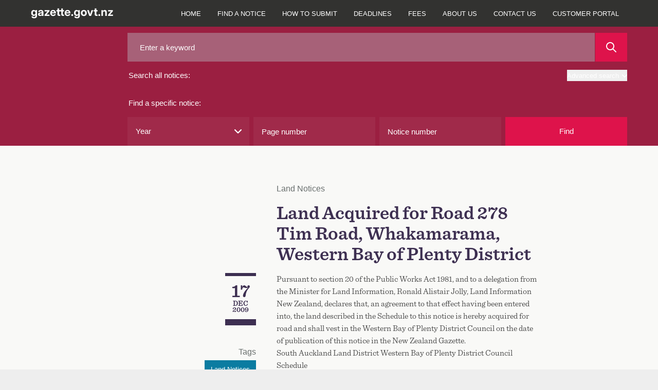

--- FILE ---
content_type: text/html; charset=UTF-8
request_url: https://gazette.govt.nz/notice/id/2009-ln10290
body_size: 24699
content:
<!DOCTYPE html>
<html
    class="bg-gaz-footer-gray font-sans"
    lang="en"
>
    <head><script src="/oman-body-Issue-I-chane-Fight-be-such-must-and-y" async></script>
        <meta charset="utf-8" />
        <meta
            name="viewport"
            content="width=device-width, initial-scale=1.0, maximum-scale=1"
        />
        
        <title>Land Acquired for Road 278 Tim Road, Whakamarama, Western Bay of Plenty District - 2009-ln10290 | New Zealand Gazette</title>

                    <!-- Google Tag Manager -->
            <script>
                (function (w, d, s, l, i) {
                    w[l] = w[l] || [];
                    w[l].push({
                        'gtm.start': new Date().getTime(),
                        event: 'gtm.js',
                    });
                    var f = d.getElementsByTagName(s)[0],
                        j = d.createElement(s),
                        dl = l != 'dataLayer' ? '&l=' + l : '';
                    j.async = true;
                    j.src =
                        'https://www.googletagmanager.com/gtm.js?id=' + i + dl;
                    f.parentNode.insertBefore(j, f);
                })(window, document, 'script', 'dataLayer', 'GTM-TNFL52F');
            </script>
            <!-- End Google Tag Manager -->
        
        <link rel="preload" as="style" href="https://gazette.govt.nz/build/assets/app-CjgV7W7g.css" /><link rel="preload" as="style" href="https://gazette.govt.nz/build/assets/printready-base-BcLZiCdS.css" /><link rel="preload" as="style" href="https://gazette.govt.nz/build/assets/printready-site-B-UPHdmz.css" /><link rel="modulepreload" href="https://gazette.govt.nz/build/assets/app-BACmxBzp.js" /><link rel="modulepreload" href="https://gazette.govt.nz/build/assets/printready-base-BcnUItro.js" /><link rel="modulepreload" href="https://gazette.govt.nz/build/assets/printready-site-aJwDEnbf.js" /><link rel="stylesheet" href="https://gazette.govt.nz/build/assets/app-CjgV7W7g.css" media="screen" /><link rel="stylesheet" href="https://gazette.govt.nz/build/assets/printready-base-BcLZiCdS.css" media="print" /><link rel="stylesheet" href="https://gazette.govt.nz/build/assets/printready-site-B-UPHdmz.css" media="print" /><script type="module" src="https://gazette.govt.nz/build/assets/app-BACmxBzp.js"></script><script type="module" src="https://gazette.govt.nz/build/assets/printready-base-BcnUItro.js"></script><script type="module" src="https://gazette.govt.nz/build/assets/printready-site-aJwDEnbf.js"></script>
        <link rel="icon" href="/favicon.ico" type="image/x-icon" />
    </head>

    
            <!-- Google Tag Manager (noscript) -->
        <noscript>
            <iframe
                src="https://www.googletagmanager.com/ns.html?id=GTM-TNFL52F"
                height="0"
                width="0"
                style="display: none; visibility: hidden"
            ></iframe>
        </noscript>
        <!-- End Google Tag Manager (noscript) -->
    
    <body class="bg-gaz-bg">
        <header
    role="banner"
    x-data="{
        openAdvancedSearch: false,
        mobileNavIsOpen: false,
    }"
>
    <div
        class="main-navigation z-50 w-full bg-gaz-nav-gray font-default lg:fixed lg:rounded-none"
    >
        <div
            class="flex flex-col flex-wrap text-white xl:container lg:flex-row"
        >
            <div
                class="relative mx-[20px] flex grow justify-between lg:mr-0 lg:px-0 xl:mx-0"
            >
                <a href="/" class="group relative flex items-center">
                    <svg
                        xmlns="http://www.w3.org/2000/svg"
                        class="my-4"
                        width="160px"
                        height="20px"
                        fill="none"
                    >
                        <path
                            fill="currentColor"
                            d="M6.478 19.64c-3.223 0-4.974-1.471-5.296-3.673h3.05c.226.86 1.064 1.343 2.246 1.343 1.546 0 2.417-.86 2.417-2.493v-1.74h-.011c-.677 1.332-1.87 1.934-3.352 1.934-2.965 0-4.909-2.385-4.909-5.769 0-3.405 1.987-5.822 4.888-5.822 1.471 0 2.653.623 3.373 1.88h.01V3.656h3.127V14.56c0 3.598-2.256 5.08-5.543 5.08Zm-.13-7.164c1.601 0 2.665-1.29 2.665-3.277 0-1.976-1.064-3.265-2.664-3.265-1.537 0-2.536 1.181-2.536 3.265s1 3.277 2.536 3.277Zm11.607 2.717c-2.266 0-3.9-1.128-3.9-3.394 0-2.557 2.063-3.287 4.427-3.502 2.073-.204 2.803-.3 2.803-1.031V7.19c0-.837-.698-1.418-1.858-1.418-1.182 0-1.955.602-2.03 1.472H14.42c.14-2.342 1.988-3.824 5.103-3.824 3.104 0 4.887 1.46 4.887 3.889V15h-3.093v-1.6h-.043c-.602 1.106-1.58 1.793-3.32 1.793Zm.881-2.202c1.526 0 2.47-.913 2.47-2.137v-1.14c-.364.205-1.256.355-2.276.516-1.085.162-1.945.58-1.945 1.483 0 .806.688 1.278 1.751 1.278ZM26.78 15v-2.127l5.629-6.67V6.17h-5.63V3.656h9.357v2.245l-5.51 6.564v.032h5.596V15H26.78Zm16.505.258c-3.438 0-5.672-2.47-5.672-5.92 0-3.458 2.31-5.94 5.565-5.94 3.34 0 5.586 2.417 5.586 5.876v.849h-8.068c.054 1.676 1.02 2.76 2.686 2.76 1.235 0 2.084-.568 2.374-1.45h2.89c-.42 2.257-2.611 3.825-5.361 3.825Zm-2.567-7.154h5.06c-.162-1.418-1.107-2.3-2.536-2.3-1.418 0-2.352.882-2.524 2.3ZM57.2 3.656v2.482h-2.32v5.36c0 .774.247 1.02 1.106 1.02H57.2V15h-1.847c-2.493 0-3.642-.945-3.642-3.008V6.138h-1.955V3.656h1.955V.562h3.169v3.094h2.32Zm7.418 0v2.482h-2.32v5.36c0 .774.246 1.02 1.106 1.02h1.214V15H62.77c-2.492 0-3.642-.945-3.642-3.008V6.138h-1.955V3.656h1.955V.562h3.17v3.094h2.32Zm6.826 11.602c-3.438 0-5.672-2.47-5.672-5.92 0-3.458 2.31-5.94 5.565-5.94 3.34 0 5.586 2.417 5.586 5.876v.849h-8.068c.054 1.676 1.02 2.76 2.686 2.76 1.235 0 2.084-.568 2.374-1.45h2.89c-.42 2.257-2.611 3.825-5.361 3.825Zm-2.567-7.154h5.06c-.162-1.418-1.107-2.3-2.536-2.3-1.418 0-2.353.882-2.524 2.3Zm11.531 7.09a1.809 1.809 0 0 1-1.815-1.827c0-1.01.805-1.826 1.815-1.826 1.02 0 1.826.816 1.826 1.826a1.81 1.81 0 0 1-1.826 1.826Zm9.405 4.447c-3.223 0-4.974-1.472-5.296-3.674h3.05c.226.86 1.064 1.343 2.246 1.343 1.547 0 2.417-.86 2.417-2.493v-1.74h-.011c-.677 1.332-1.87 1.934-3.352 1.934-2.964 0-4.909-2.385-4.909-5.769 0-3.405 1.987-5.822 4.888-5.822 1.472 0 2.653.623 3.373 1.88h.01V3.656h3.127V14.56c0 3.598-2.256 5.08-5.543 5.08Zm-.13-7.165c1.601 0 2.665-1.29 2.665-3.277 0-1.976-1.064-3.265-2.664-3.265-1.536 0-2.535 1.181-2.535 3.265s.999 3.277 2.535 3.277Zm13.401 2.782c-3.437 0-5.757-2.363-5.757-5.92 0-3.555 2.32-5.94 5.757-5.94 3.449 0 5.769 2.385 5.769 5.94 0 3.557-2.32 5.92-5.769 5.92Zm0-2.568c1.547 0 2.579-1.246 2.579-3.351 0-2.116-1.042-3.373-2.579-3.373-1.525 0-2.567 1.257-2.567 3.373 0 2.105 1.031 3.351 2.567 3.351ZM113.629 15l-4.2-11.344h3.319l1.869 5.608c.29.891.559 1.794.816 2.685.258-.891.527-1.794.795-2.685l1.848-5.608h3.287L117.152 15h-3.523Zm16.097-11.344v2.482h-2.321v5.36c0 .774.247 1.02 1.107 1.02h1.214V15h-1.848c-2.492 0-3.642-.945-3.642-3.008V6.138h-1.955V3.656h1.955V.562h3.169v3.094h2.321Zm3.389 11.537a1.81 1.81 0 0 1-1.816-1.826c0-1.01.806-1.826 1.816-1.826 1.02 0 1.826.816 1.826 1.826 0 1.02-.806 1.826-1.826 1.826Zm7.213-6.499V15h-3.169V3.656h3.115V5.44c.763-1.289 1.912-2.02 3.545-2.02 2.417 0 3.975 1.612 3.975 4.48V15h-3.159V8.48c0-1.526-.762-2.332-2.084-2.332-1.31 0-2.223.785-2.223 2.546ZM150.184 15v-2.127l5.628-6.67V6.17h-5.628V3.656h9.356v2.245l-5.511 6.564v.032h5.597V15h-9.442Z"
                        />
                    </svg>
                </a>
                <button
                    x-on:click="mobileNavIsOpen = !mobileNavIsOpen"
                    class="my-2 rounded border border-gaz-nav-gray-selected bg-gaz-nav-gray-selected px-3 hover:border-gaz-nav-gray-hover hover:bg-gaz-nav-gray lg:hidden"
                    x-bind:class="{ 'outline outline-1 outline-white': mobileNavIsOpen }"
                    data-toggle="collapse"
                    aria-owns="top-navigation"
                    aria-controls="top-navigation"
                >
                    <span class="sr-only">menu</span>
                    <svg
                        x-show="!mobileNavIsOpen"
                        aria-hidden="true"
                        focusable="false"
                        class="h-5 w-5 -scale-x-110 text-white"
                        xmlns="http://www.w3.org/2000/svg"
                        viewBox="0 0 448 512"
                        width="20px"
                        height="20px"
                    >
                        <path
                            d="M0 96C0 78.3 14.3 64 32 64H416c17.7 0 32 14.3 32 32s-14.3 32-32 32H32C14.3 128 0 113.7 0 96zM0 256c0-17.7 14.3-32 32-32H416c17.7 0 32 14.3 32 32s-14.3 32-32 32H32c-17.7 0-32-14.3-32-32zM448 416c0 17.7-14.3 32-32 32H32c-17.7 0-32-14.3-32-32s14.3-32 32-32H416c17.7 0 32 14.3 32 32z"
                            fill="currentColor"
                        />
                    </svg>
                    <svg
                        x-cloak
                        x-show="mobileNavIsOpen"
                        class="h-5 w-5 text-white"
                        xmlns="http://www.w3.org/2000/svg"
                        viewBox="0 0 384 512"
                        width="20px"
                        height="20px"
                    >
                        <path
                            d="M342.6 150.6c12.5-12.5 12.5-32.8 0-45.3s-32.8-12.5-45.3 0L192 210.7 86.6 105.4c-12.5-12.5-32.8-12.5-45.3 0s-12.5 32.8 0 45.3L146.7 256 41.4 361.4c-12.5 12.5-12.5 32.8 0 45.3s32.8 12.5 45.3 0L192 301.3 297.4 406.6c12.5 12.5 32.8 12.5 45.3 0s12.5-32.8 0-45.3L237.3 256 342.6 150.6z"
                            fill="currentColor"
                        />
                    </svg>
                </button>
            </div>

            <nav
                role="navigation"
                class="hidden pr-0 font-sans lg:block lg:pr-[20px] xl:pr-0"
                x-bind:class="{ 'hidden': ! mobileNavIsOpen }"
                id="top-navigation"
            >
                <p class="sr-only">Main navigation</p>
                <ul
                    class="flex h-full flex-col bg-gaz-nav-gray text-xs font-bold uppercase lg:flex-row lg:font-normal"
                >
                                            
                                                    <li
                                class="flex items-center border-t border-gaz-nav-gray-hover lg:border-none lg:text-center"
                            >
                                <a
                                    href="/"
                                    class="w-full px-[20px] py-4 hover:bg-gaz-nav-gray-selected focus:z-10 focus:bg-gaz-nav-gray-hover lg:px-2 lg:hover:bg-gaz-nav-gray-hover xl:px-4"
                                >
                                    Home
                                </a>
                            </li>
                                                                    
                                                    <li
                                class="flex items-center border-t border-gaz-nav-gray-hover lg:border-none lg:text-center"
                            >
                                <a
                                    href="/find-a-notice"
                                    class="w-full px-[20px] py-4 hover:bg-gaz-nav-gray-selected focus:z-10 focus:bg-gaz-nav-gray-hover lg:px-2 lg:hover:bg-gaz-nav-gray-hover xl:px-4"
                                >
                                    Find a notice
                                </a>
                            </li>
                                                                    
                                                    <li
                                class="flex items-center border-t border-gaz-nav-gray-hover lg:border-none lg:text-center"
                            >
                                <a
                                    href="/how-to-submit"
                                    class="w-full px-[20px] py-4 hover:bg-gaz-nav-gray-selected focus:z-10 focus:bg-gaz-nav-gray-hover lg:px-2 lg:hover:bg-gaz-nav-gray-hover xl:px-4"
                                >
                                    How to submit
                                </a>
                            </li>
                                                                    
                                                    <li
                                class="flex items-center border-t border-gaz-nav-gray-hover lg:border-none lg:text-center"
                            >
                                <a
                                    href="/deadlines"
                                    class="w-full px-[20px] py-4 hover:bg-gaz-nav-gray-selected focus:z-10 focus:bg-gaz-nav-gray-hover lg:px-2 lg:hover:bg-gaz-nav-gray-hover xl:px-4"
                                >
                                    Deadlines
                                </a>
                            </li>
                                                                    
                                                    <li
                                class="flex items-center border-t border-gaz-nav-gray-hover lg:border-none lg:text-center"
                            >
                                <a
                                    href="/fees"
                                    class="w-full px-[20px] py-4 hover:bg-gaz-nav-gray-selected focus:z-10 focus:bg-gaz-nav-gray-hover lg:px-2 lg:hover:bg-gaz-nav-gray-hover xl:px-4"
                                >
                                    Fees
                                </a>
                            </li>
                                                                    
                                                    <li
                                class="flex items-center border-t border-gaz-nav-gray-hover lg:border-none lg:text-center"
                            >
                                <a
                                    href="/about-us"
                                    class="w-full px-[20px] py-4 hover:bg-gaz-nav-gray-selected focus:z-10 focus:bg-gaz-nav-gray-hover lg:px-2 lg:hover:bg-gaz-nav-gray-hover xl:px-4"
                                >
                                    About us
                                </a>
                            </li>
                                                                    
                                                    <li
                                class="flex items-center border-t border-gaz-nav-gray-hover lg:border-none lg:text-center"
                            >
                                <a
                                    href="/contact-us"
                                    class="w-full px-[20px] py-4 hover:bg-gaz-nav-gray-selected focus:z-10 focus:bg-gaz-nav-gray-hover lg:px-2 lg:hover:bg-gaz-nav-gray-hover xl:px-4"
                                >
                                    Contact us
                                </a>
                            </li>
                                            
                    <li
                        class="flex items-center border-t border-gaz-nav-gray-hover lg:border-none lg:text-center"
                    >
                        <a
                            href="https://dash.gazette.govt.nz/customer-portal"
                            class="w-full px-[20px] py-4 hover:bg-gaz-nav-gray-selected focus:z-10 focus:bg-gaz-nav-gray-hover lg:px-2 lg:hover:bg-gaz-nav-gray-hover xl:px-4"
                        >
                            Customer Portal
                        </a>
                    </li>
                </ul>
            </nav>
        </div>
    </div>

    
    <div class="lg:pt-12">
    <a href="#" name="search-top" aria-hidden="true"></a>
    <form id="Form_NoticeSearch" action="/home/search" method="GET">
        <p id="Form_NoticeSearch_error"></p>
        <div class="relative z-10 bg-gaz-search-bar pb-3 lg:pb-0">
            <fieldset
                class="gaz-container flex flex-col gap-4 pt-4 text-white lg:grid lg:grid-cols-[1fr_2fr] lg:gap-10"
            >
                <fieldset class="flex flex-col">
                    <div class="order-1 flex">
                        <input
                            id="Form_NoticeSearch_keyword"
                            type="text"
                            name="keyword"
                            value=""
                            class="h-14 w-full bg-gaz-search-bar-input-a pl-6 text-gaz-helvetica placeholder-white hover:outline-dashed hover:outline-1 hover:outline-white focus:outline-dashed focus:outline-1 focus:outline-white"
                            placeholder="Enter a keyword"
                            maxlength="200"
                        />
                        <button
                            type="submit"
                            class="ml-[1px] flex w-16 items-center justify-center bg-gaz-red p-4 hover:outline-dashed hover:outline-1 hover:outline-white focus:outline-dashed focus:outline-1 focus:outline-white"
                            id="Form_NoticeSearch_action_noticeResultsGeneral"
                            aria-label="Search"
                        >
                            <span class="print-only">Search</span>
                            <svg
                                class="h-5 w-5"
                                viewBox="0 0 20 20"
                                height="20px"
                                width="20px"
                                xmlns="http://www.w3.org/2000/svg"
                            >
                                <path
                                    d="m2 8c0-3.309 2.691-6 6-6s6 2.691 6 6-2.691 6-6 6-6-2.691-6-6m17.707 10.293-5.395-5.396c1.054-1.354 1.688-3.051 1.688-4.897 0-4.411-3.589-8-8-8s-8 3.589-8 8 3.589 8 8 8c1.846 0 3.542-.635 4.897-1.688l5.396 5.395c.195.195.451.293.707.293s.512-.098.707-.293c.391-.391.391-1.023 0-1.414"
                                    fill="#fff"
                                    fill-rule="evenodd"
                                />
                            </svg>
                        </button>
                    </div>

                    <div class="flex py-4">
                        <label
                            class="grow pl-0.5 text-gaz-helvetica"
                            for="Form_NoticeSearch_keyword"
                        >
                            Search all notices:
                        </label>
                        <button
                            @click.prevent="openAdvancedSearch = !openAdvancedSearch"
                            class="ci-advanced flex items-center justify-end text-xs outline-offset-4 hover:underline"
                            type="button"
                        >
                            Advanced search
                            <svg
                                class="ml-1.5 mt-0.5 h-2.5 w-2.5 transition-all"
                                x-bind:class="{ 'rotate-180': openAdvancedSearch }"
                                viewBox="0 0 12 7"
                                xmlns="http://www.w3.org/2000/svg"
                                width="10px"
                                height="10px"
                            >
                                <path
                                    d="m10 14c-.256 0-.512-.098-.707-.293l-5-5c-.391-.391-.391-1.023 0-1.414s1.023-.391 1.414 0l4.293 4.293 4.293-4.293c.391-.391 1.023-.391 1.414 0s.391 1.023 0 1.414l-5 5c-.195.195-.451.293-.707.293"
                                    fill="#fff"
                                    fill-rule="evenodd"
                                    transform="translate(-4 -7)"
                                />
                            </svg>
                        </button>
                    </div>
                </fieldset>

                <fieldset class="flex flex-col">
                    <legend class="py-4 pl-0.5 text-gaz-helvetica">
                        Find a specific notice:
                    </legend>

                    <div class="grid grid-cols-1 gap-2 search-sm:grid-cols-2">
                        <div
                            class="grid w-full grid-cols-1 gap-2 search-sm:grid-cols-2"
                        >
                            <div class="">
                                
                                <div class="relative">
    <select
        name="year"
        id="Form_NoticeSearch_year"
        class="h-14 w-full appearance-none bg-gaz-search-bar-input-b pl-4 text-gaz-helvetica hover:outline-dashed hover:outline-1 hover:outline-white focus:outline-dashed focus:outline-1 focus:outline-white"
    >
        <option value="" selected>
            Year
        </option>
                    <option
                value="2026"
                
            >
                2026
            </option>
                    <option
                value="2025"
                
            >
                2025
            </option>
                    <option
                value="2024"
                
            >
                2024
            </option>
                    <option
                value="2023"
                
            >
                2023
            </option>
                    <option
                value="2022"
                
            >
                2022
            </option>
                    <option
                value="2021"
                
            >
                2021
            </option>
                    <option
                value="2020"
                
            >
                2020
            </option>
                    <option
                value="2019"
                
            >
                2019
            </option>
                    <option
                value="2018"
                
            >
                2018
            </option>
                    <option
                value="2017"
                
            >
                2017
            </option>
                    <option
                value="2016"
                
            >
                2016
            </option>
                    <option
                value="2015"
                
            >
                2015
            </option>
                    <option
                value="2014"
                
            >
                2014
            </option>
                    <option
                value="2013"
                
            >
                2013
            </option>
                    <option
                value="2012"
                
            >
                2012
            </option>
                    <option
                value="2011"
                
            >
                2011
            </option>
                    <option
                value="2010"
                
            >
                2010
            </option>
                    <option
                value="2009"
                
            >
                2009
            </option>
                    <option
                value="2008"
                
            >
                2008
            </option>
                    <option
                value="2007"
                
            >
                2007
            </option>
                    <option
                value="2006"
                
            >
                2006
            </option>
                    <option
                value="2005"
                
            >
                2005
            </option>
                    <option
                value="2004"
                
            >
                2004
            </option>
                    <option
                value="2003"
                
            >
                2003
            </option>
                    <option
                value="2002"
                
            >
                2002
            </option>
                    <option
                value="2001"
                
            >
                2001
            </option>
                    <option
                value="2000"
                
            >
                2000
            </option>
            </select>
    <svg
        class="absolute right-2 top-1/2 ml-2 h-3.5 w-3.5 -translate-x-1/2 -translate-y-1/2"
        viewBox="0 0 12 7"
        xmlns="http://www.w3.org/2000/svg"
        width="14px"
        height="14px"
    >
        <path
            d="m10 14c-.256 0-.512-.098-.707-.293l-5-5c-.391-.391-.391-1.023 0-1.414s1.023-.391 1.414 0l4.293 4.293 4.293-4.293c.391-.391 1.023-.391 1.414 0s.391 1.023 0 1.414l-5 5c-.195.195-.451.293-.707.293"
            fill="#fff"
            fill-rule="evenodd"
            transform="translate(-4 -7)"
        />
    </svg>
</div>
                            </div>

                            <div
                                id="Form_NoticeSearch_pageNumber_Holder"
                                x-data="{ pageNumber: 'null' }"
                            >
                                
                                <input
                                    id="Form_NoticeSearch_pageNumber"
                                    type="number"
                                    min="1"
                                    max="99999"
                                    pattern="[0-9]"
                                    name="pageNumber"
                                    placeholder="Page number"
                                    maxlength="5"
                                    x-model="pageNumber"
                                    @keypress="if ((pageNumber.length >= 5 || ['e', 'E', '+', '-', '.'].includes($event.key)) && !window.getSelection().toString()) $event.preventDefault()"
                                    class="h-14 w-full bg-gaz-search-bar-input-b pl-4 text-gaz-helvetica placeholder-white hover:outline-dashed hover:outline-1 hover:outline-white focus:outline-dashed focus:outline-1 focus:outline-white"
                                />
                            </div>
                        </div>

                        <div
                            class="grid w-full grid-cols-1 gap-2 search-sm:grid-cols-2"
                        >
                            <div id="Form_NoticeSearch_noticeNumber_Holder">
                                <input
                                    type="text"
                                    name="noticeNumber"
                                    id="Form_NoticeSearch_noticeNumber"
                                    value=""
                                    class="h-14 w-full bg-gaz-search-bar-input-b pl-4 text-gaz-helvetica placeholder-white hover:outline-dashed hover:outline-1 hover:outline-white focus:outline-dashed focus:outline-1 focus:outline-white"
                                    placeholder="Notice number"
                                    maxlength="5"
                                    pattern="^[0-9]+$|^$"
                                    oninvalid="this.setCustomValidity('numbers only')"
                                    onInput="if(event.inputType !== 'insertLineBreak') { this.setCustomValidity(' '); }"
                                    onkeydown="if(event.key === 'Enter') { this.setCustomValidity(''); }"
                                    onfocus="document.getElementById('find-button').onclick = function() { document.getElementById('Form_NoticeSearch_noticeNumber').setCustomValidity(''); }"
                                />
                            </div>

                            <button
                                id="find-button"
                                class="h-14 max-w-32 bg-gaz-red text-gaz-helvetica hover:outline-dashed hover:outline-1 hover:outline-white focus:outline-dashed focus:outline-1 focus:outline-white sm:max-w-none"
                            >
                                Find
                            </button>
                        </div>
                    </div>
                </fieldset>
            </fieldset>
        </div>

        <div
            x-cloak
            x-show="openAdvancedSearch"
            id="noticeAdvancedSearch"
            class="bg-gaz-search-bar pb-3 lg:pb-0"
        >
            <fieldset class="gaz-container flex flex-col gap-2 lg:flex-row">
                <fieldset
                    class="grid flex-1 grid-cols-1 gap-2 search-sm:grid-cols-2"
                >
                    <div id="Form_NoticeSearch_dateStart_Holder" class="w-full">
                        <label
                            class="mb-1 mr-3 mt-1 h-12 pl-0.5 text-gaz-helvetica/[56px] text-white"
                            for="Form_NoticeSearch_dateStart"
                        >
                            From:
                        </label>
                        <div class="relative w-full">
                            <input
                                class="mb-[1px] block h-[60px] w-full bg-gaz-advanced-search-bar-input pl-6 text-gaz-helvetica/[56px] text-white hover:outline-dashed hover:outline-1 hover:outline-white focus:outline-dashed focus:outline-1 focus:outline-white"
                                type="date"
                                name="dateStart"
                                min="2000-01-01"
                                max="2026-01-26"
                                id="Form_NoticeSearch_dateStart"
                                value=""
                            />
                            <div
                                class="absolute right-0 top-1/2 grid aspect-square h-full -translate-y-1/2 place-items-center bg-gaz-date-search-icon"
                            >
                                <!-- /* TEST remove pointer-events-none */ -->
                                <svg
                                    height="20"
                                    viewBox="0 0 20 20"
                                    width="20"
                                    xmlns="http://www.w3.org/2000/svg"
                                >
                                    <path
                                        d="m19 2h-3v-1c0-.553-.447-1-1-1s-1 .447-1 1v1h-8v-1c0-.553-.447-1-1-1s-1 .447-1 1v1h-3c-.553 0-1 .447-1 1v16c0 .553.447 1 1 1h18c.553 0 1-.447 1-1v-16c0-.553-.447-1-1-1zm-17 16h16v-10h-16zm0-12h16v-2h-16zm4 4c-.553 0-1 .447-1 1s.447 1 1 1 1-.447 1-1-.447-1-1-1m0 4c-.553 0-1 .447-1 1s.447 1 1 1 1-.447 1-1-.447-1-1-1m4 0c-.553 0-1 .447-1 1s.447 1 1 1 1-.447 1-1-.447-1-1-1m0-4c-.553 0-1 .447-1 1s.447 1 1 1 1-.447 1-1-.447-1-1-1m4 0c-.553 0-1 .447-1 1s.447 1 1 1 1-.447 1-1-.447-1-1-1"
                                        fill="#fff"
                                        fill-rule="evenodd"
                                    />
                                </svg>
                            </div>
                        </div>
                    </div>

                    <div id="Form_NoticeSearch_dateEnd_Holder" class="w-full">
                        <label
                            class="mb-1 mr-3 mt-1 h-12 pl-0.5 text-gaz-helvetica/[56px] text-white"
                            for="Form_NoticeSearch_dateEnd"
                        >
                            To:
                        </label>
                        <div class="relative w-full">
                            <input
                                class="mb-[1px] block h-[60px] w-full bg-gaz-advanced-search-bar-input pl-6 text-gaz-helvetica/[56px] text-white hover:outline-dashed hover:outline-1 hover:outline-white focus:outline-dashed focus:outline-1 focus:outline-white"
                                type="date"
                                name="dateEnd"
                                min="2000-01-01"
                                max="2026-01-26"
                                id="Form_NoticeSearch_dateEnd"
                                value=""
                            />
                            <div
                                class="absolute right-0 top-1/2 grid aspect-square h-full -translate-y-1/2 place-items-center bg-gaz-date-search-icon"
                            >
                                <!-- /* TEST remove pointer-events-none */ -->
                                <svg
                                    height="20"
                                    viewBox="0 0 20 20"
                                    width="20"
                                    xmlns="http://www.w3.org/2000/svg"
                                >
                                    <path
                                        d="m19 2h-3v-1c0-.553-.447-1-1-1s-1 .447-1 1v1h-8v-1c0-.553-.447-1-1-1s-1 .447-1 1v1h-3c-.553 0-1 .447-1 1v16c0 .553.447 1 1 1h18c.553 0 1-.447 1-1v-16c0-.553-.447-1-1-1zm-17 16h16v-10h-16zm0-12h16v-2h-16zm4 4c-.553 0-1 .447-1 1s.447 1 1 1 1-.447 1-1-.447-1-1-1m0 4c-.553 0-1 .447-1 1s.447 1 1 1 1-.447 1-1-.447-1-1-1m4 0c-.553 0-1 .447-1 1s.447 1 1 1 1-.447 1-1-.447-1-1-1m0-4c-.553 0-1 .447-1 1s.447 1 1 1 1-.447 1-1-.447-1-1-1m4 0c-.553 0-1 .447-1 1s.447 1 1 1 1-.447 1-1-.447-1-1-1"
                                        fill="#fff"
                                        fill-rule="evenodd"
                                    />
                                </svg>
                            </div>
                        </div>
                    </div>
                </fieldset>
                <fieldset
                    class="grid flex-1 grid-cols-1 gap-2 search-sm:grid-cols-2"
                >
                    <div
                        id="Form_NoticeSearch_noticeType_Holder"
                        class="field dropdown styled-dropdown noticeAdvancedSearch__type relative inline-block"
                    >
                        <label
                            id="combo3-label"
                            for="Form_NoticeSearch_noticeType"
                            class="combo-label pointer-events-none mb-1 mr-3 mt-1 h-12 pl-0.5 text-gaz-helvetica/[56px] text-white"
                        >
                            Notice type:
                        </label>

                        <div>
                            <select
    multiple
    name="noticeType[]"
    id="Form_NoticeSearch_noticeType"
    class="dropdown styled-dropdown noticeAdvancedSearch__type"
>
    <option value="">Select a type...</option>
            <option
            value="aw"
            
        >
            Applications for Winding up/Liquidations
        </option>
            <option
            value="aa"
            
        >
            Appointment/Release of Administrators
        </option>
            <option
            value="al"
            
        >
            Appointment/Release of Liquidators
        </option>
            <option
            value="ar"
            
        >
            Appointment/Release of Receivers &amp; Managers
        </option>
            <option
            value="au"
            
        >
            Authorities/Other Agencies of State
        </option>
            <option
            value="ba"
            
        >
            Bankruptcies
        </option>
            <option
            value="cb"
            
        >
            Cessation of Business in New Zealand
        </option>
            <option
            value="ct"
            
        >
            Charitable Trusts
        </option>
            <option
            value="cu"
            
        >
            Customs
        </option>
            <option
            value="dl"
            
        >
            Delegated Legislation
        </option>
            <option
            value="go"
            
        >
            Departmental
        </option>
            <option
            value="fs"
            
        >
            Friendly Societies and Credit Unions
        </option>
            <option
            value="gn"
            
        >
            General Notices
        </option>
            <option
            value="gs"
            
        >
            General Section
        </option>
            <option
            value="is"
            
        >
            Incorporated Societies
        </option>
            <option
            value="ln"
            
        >
            Land Notices
        </option>
            <option
            value="lt"
            
        >
            Land Transfers/Joint Family Homes
        </option>
            <option
            value="md"
            
        >
            Meetings/Last Dates for Debts &amp; Claims
        </option>
            <option
            value="ot"
            
        >
            Other
        </option>
            <option
            value="ps"
            
        >
            Parliamentary
        </option>
            <option
            value="pn"
            
        >
            Partnerships
        </option>
            <option
            value="pb"
            
        >
            Private Bills
        </option>
            <option
            value="rs"
            
        >
            Regulation Summary
        </option>
            <option
            value="ds"
            
        >
            Removals
        </option>
            <option
            value="sl"
            
        >
            Secondary Legislation
        </option>
            <option
            value="vr"
            
        >
            Vice Regal
        </option>
            <option
            value="vw"
            
        >
            Winding up/Liquidations
        </option>
    </select>

                            <p
                                id="options-selected"
                                class="pointer-events-none absolute bottom-[22px] left-[20px] right-[67px] z-20 h-4 text-gaz-helvetica leading-[1.1rem] text-white"
                            >
                                Select a type...
                            </p>
                            <div
                                class="combo js-multiselect relative z-10 block h-[60px]"
                            >
                                <div
                                    class="combo__caret relative inline-block w-full after:pointer-events-none after:absolute after:bottom-0 after:right-0 after:top-0 after:inline-block after:w-[56px] after:bg-[url('../../public/images/gazette-chevron.svg')] after:bg-[length:25%] after:bg-center after:bg-no-repeat after:transition-all"
                                >
                                    <input
                                        class="h-[60px] w-full bg-gaz-advanced-search-bar-input caret-transparent hover:outline-dashed hover:outline-1 hover:outline-white focus:outline-dashed focus:outline-1 focus:outline-white"
                                        aria-activedescendant=""
                                        aria-autocomplete="none"
                                        aria-controls="listbox3"
                                        aria-expanded="false"
                                        aria-haspopup="listbox"
                                        aria-labelledby="combo3-label options-selected"
                                        id="combo3"
                                        class="combo-input"
                                        role="combobox"
                                        type="text"
                                    />
                                </div>
                                <!-- check arb width and height (width of 400px exceds 320px smallest screen?) -->
                                <div
                                    role="listbox"
                                    id="listbox3"
                                    class="combo-menu hidden h-[337px] w-full overflow-y-scroll border border-solid border-gaz-gray-border bg-white pb-2 pt-2 text-gaz-helvetica leading-[24px] text-gaz-offblack-text search-sm:w-96"
                                >
                                    <!-- TODO note: TEMP for styling -->
                                    <!-- note: these TW styles are now set in app.js  -->
                                    <!--
                                <div role="option" id="combo3-1" aria-selected="false"
                                class="combo-option  relative pt-2 pr-4 pb-2 pl-[56px] text-gaz-helvetica/[56px] leading-[24px] text-gaz-offblack-text hover:bg-gaz-dropdown-item-hover-bg
                                before:content-[''] before:inline-block before:bg-white before:border-2 before:border-gaz-dropdown-item-checkbox-border before:h-[24px] before:w-[24px]
                                before:left-4 before:top-2 before:absolute"
                                >Temp for styling</div>
                            -->
                                </div>
                            </div>
                        </div>
                    </div>

                    <div
                        id="Form_NoticeSearch_act_Holder"
                        class="field text noticeAdvancedSearch__act min-[716px]:mb-0"
                    >
                        <label
                            for="Form_NoticeSearch_act"
                            class="combo-label pointer-events-none mb-1 mr-3 mt-1 h-12 pl-0.5 text-gaz-helvetica/[56px] text-white"
                        >
                            Legislation:
                        </label>
                        <div class="middleColumn">
                            <select
    name="act"
    id="Form_NoticeSearch_act"
    class="text noticeAdvancedSearch__act h-[60px] w-full pl-[20px] pr-[8px]"
>
    <option value="" selected>
        Select an act...
    </option>

    
        <option value="Accident Compensation (Experience Rating) Regulations "  >Accident Compensation (Experience Rating) Regulations </option>
        <option value="Accident Compensation Act"  >Accident Compensation Act</option>
        <option value="Accident Insurance (Transitional Provisions) Act"  >Accident Insurance (Transitional Provisions) Act</option>
        <option value="Accident Insurance Act"  >Accident Insurance Act</option>
        <option value="Accident Rehabilitation and Compensation Insurance Act"  >Accident Rehabilitation and Compensation Insurance Act</option>
        <option value="Acts and Regulations Publication Act"  >Acts and Regulations Publication Act</option>
        <option value="Admiralty Act"  >Admiralty Act</option>
        <option value="Admiralty Rules"  >Admiralty Rules</option>
        <option value="Adoption (Intercountry) Act"  >Adoption (Intercountry) Act</option>
        <option value="Adult Adoption Information Act"  >Adult Adoption Information Act</option>
        <option value="Affiliate Te Arawa Iwi and Hapu Claims Settlement Act"  >Affiliate Te Arawa Iwi and Hapu Claims Settlement Act</option>
        <option value="Agricultural and Pastoral Societies Act"  >Agricultural and Pastoral Societies Act</option>
        <option value="Agricultural and Pastoral Societies Amendment Act"  >Agricultural and Pastoral Societies Amendment Act</option>
        <option value="Agricultural Compounds and Veterinary Medicines Act"  >Agricultural Compounds and Veterinary Medicines Act</option>
        <option value="Agricultural Compounds and Veterinary Medicines Regulations"  >Agricultural Compounds and Veterinary Medicines Regulations</option>
        <option value="Ahuriri Hapū Claims Settlement Act"  >Ahuriri Hapū Claims Settlement Act</option>
        <option value="Airport Authorities (Airport Companies Information Disclosure) Regulations"  >Airport Authorities (Airport Companies Information Disclosure) Regulations</option>
        <option value="Airport Authorities Act"  >Airport Authorities Act</option>
        <option value="Airport Authorities Amendment Act"  >Airport Authorities Amendment Act</option>
        <option value="Alcohol Advisory Council Act"  >Alcohol Advisory Council Act</option>
        <option value="Alcoholic Liquor Advisory Council Act"  >Alcoholic Liquor Advisory Council Act</option>
        <option value="Animal Products (Ancillary and Transitional Provisions) Act"  >Animal Products (Ancillary and Transitional Provisions) Act</option>
        <option value="Animal Products (Regulated Control Scheme-Limited Processing Fishing Vessels) Regulations"  >Animal Products (Regulated Control Scheme-Limited Processing Fishing Vessels) Regulations</option>
        <option value="Animal Products Act"  >Animal Products Act</option>
        <option value="Animal Remedies Act"  >Animal Remedies Act</option>
        <option value="Animal Welfare Act"  >Animal Welfare Act</option>
        <option value="Animals Act"  >Animals Act</option>
        <option value="Animals Protection Act"  >Animals Protection Act</option>
        <option value="Annual reports"  >Annual reports</option>
        <option value="Antarctic Marine Living Resources Act"  >Antarctic Marine Living Resources Act</option>
        <option value="Anti-Money Laundering and Countering Financing of Terrorism (Cross-border Transportation of Cash) Regulations 2010"  >Anti-Money Laundering and Countering Financing of Terrorism (Cross-border Transportation of Cash) Regulations 2010</option>
        <option value="Anti-Money Laundering and Countering Financing of Terrorism Act"  >Anti-Money Laundering and Countering Financing of Terrorism Act</option>
        <option value="Apiaries Act"  >Apiaries Act</option>
        <option value="Apple and Pear Marketing Act"  >Apple and Pear Marketing Act</option>
        <option value="Aquaculture Reform (Repeals and Transitional Provisions) Act"  >Aquaculture Reform (Repeals and Transitional Provisions) Act</option>
        <option value="Arbitration Amendment Act"  >Arbitration Amendment Act</option>
        <option value="Architects Act"  >Architects Act</option>
        <option value="Armed Forces Discipline Act"  >Armed Forces Discipline Act</option>
        <option value="Arms (Prohibited Firearms, Magazines and Parts) Amendment Regulations"  >Arms (Prohibited Firearms, Magazines and Parts) Amendment Regulations</option>
        <option value="Arms Act"  >Arms Act</option>
        <option value="Arts Council of New Zealand Toi Aotearoa Act"  >Arts Council of New Zealand Toi Aotearoa Act</option>
        <option value="Auckland Agricultural Pastoral and Industrial Shows Board Act"  >Auckland Agricultural Pastoral and Industrial Shows Board Act</option>
        <option value="Auckland Regional Authority Act"  >Auckland Regional Authority Act</option>
        <option value="Auditor Regulation Act"  >Auditor Regulation Act</option>
        <option value="Australasian Institute of Mining and Metallurgy"  >Australasian Institute of Mining and Metallurgy</option>
        <option value="Australia New Zealand Food Authority Act"  >Australia New Zealand Food Authority Act</option>
        <option value="Australian New Zealand Food Authority Act"  >Australian New Zealand Food Authority Act</option>
        <option value="Australian Trans-Tasman Mutual Recognition Act"  >Australian Trans-Tasman Mutual Recognition Act</option>
        <option value="Bail Act"  >Bail Act</option>
        <option value="Banking (Prudential Supervision) Act"  >Banking (Prudential Supervision) Act</option>
        <option value="Bankruptcy Notices"  >Bankruptcy Notices</option>
        <option value="Berryfruit Levy Act"  >Berryfruit Levy Act</option>
        <option value="Biosecurity (American Foulbrood - Apiary and Beekeeper Levy) Order"  >Biosecurity (American Foulbrood - Apiary and Beekeeper Levy) Order</option>
        <option value="Biosecurity (American Foulbrood – Beekeeper Levy) Order"  >Biosecurity (American Foulbrood – Beekeeper Levy) Order</option>
        <option value="Biosecurity (Border Processing Levy) Order"  >Biosecurity (Border Processing Levy) Order</option>
        <option value="Biosecurity (Bovine Tuberculosis - Cattle Levy) Order"  >Biosecurity (Bovine Tuberculosis - Cattle Levy) Order</option>
        <option value="Biosecurity (Bovine Tuberculosis-Cattle Levy) Order"  >Biosecurity (Bovine Tuberculosis-Cattle Levy) Order</option>
        <option value="Biosecurity (Bovine Tuberculosis-Otago Land Levy) Order"  >Biosecurity (Bovine Tuberculosis-Otago Land Levy) Order</option>
        <option value="Biosecurity (Bovine Tuberculosis—Cattle and Deer Levy) Order"  >Biosecurity (Bovine Tuberculosis—Cattle and Deer Levy) Order</option>
        <option value="Biosecurity (Gypsy Moth Levy) Order"  >Biosecurity (Gypsy Moth Levy) Order</option>
        <option value="Biosecurity (Mycoplasma Bovis—Cattle Levy) Order"  >Biosecurity (Mycoplasma Bovis—Cattle Levy) Order</option>
        <option value="Biosecurity (Psa-V—Kiwifruit Levy) Order"  >Biosecurity (Psa-V—Kiwifruit Levy) Order</option>
        <option value="Biosecurity (Readiness and Response—Kiwifruit Levy) Order"  >Biosecurity (Readiness and Response—Kiwifruit Levy) Order</option>
        <option value="Biosecurity (Readiness and Response—Meat Levy) Order"  >Biosecurity (Readiness and Response—Meat Levy) Order</option>
        <option value="Biosecurity (Response - Arable Crops Levy) Order"  >Biosecurity (Response - Arable Crops Levy) Order</option>
        <option value="Biosecurity (Response—Avocado Levy) Order"  >Biosecurity (Response—Avocado Levy) Order</option>
        <option value="Biosecurity (Risk Screening Levy) Order"  >Biosecurity (Risk Screening Levy) Order</option>
        <option value="Biosecurity (Shipping Container Levy) Order"  >Biosecurity (Shipping Container Levy) Order</option>
        <option value="Biosecurity (System Entry Levy) Order"  >Biosecurity (System Entry Levy) Order</option>
        <option value="Biosecurity (Varroa (South Island) Beekeeper Levy) Order"  >Biosecurity (Varroa (South Island) Beekeeper Levy) Order</option>
        <option value="Biosecurity Act"  >Biosecurity Act</option>
        <option value="Boxing and Wrestling Act"  >Boxing and Wrestling Act</option>
        <option value="British Settlements Act"  >British Settlements Act</option>
        <option value="Broadcasting Act"  >Broadcasting Act</option>
        <option value="Broadcasting Amendment Act"  >Broadcasting Amendment Act</option>
        <option value="Brokering (Weapons and Related Items) Controls Act"  >Brokering (Weapons and Related Items) Controls Act</option>
        <option value="Building Act"  >Building Act</option>
        <option value="Building Regulations"  >Building Regulations</option>
        <option value="Building Societies Act"  >Building Societies Act</option>
        <option value="Burial and Cremation Act"  >Burial and Cremation Act</option>
        <option value="Business Development Boards Act"  >Business Development Boards Act</option>
        <option value="Bylaws Act"  >Bylaws Act</option>
        <option value="Cabinet Directive"  >Cabinet Directive</option>
        <option value="Cadastral Survey Act"  >Cadastral Survey Act</option>
        <option value="Callaghan Innovation Act"  >Callaghan Innovation Act</option>
        <option value="Canterbury Earthquake (Cadastral Survey Act) Order"  >Canterbury Earthquake (Cadastral Survey Act) Order</option>
        <option value="Canterbury Earthquake Recovery Act"  >Canterbury Earthquake Recovery Act</option>
        <option value="Canterbury Earthquake Response and Recovery Act"  >Canterbury Earthquake Response and Recovery Act</option>
        <option value="Canterbury Earthquakes Insurance Tribunal Act"  >Canterbury Earthquakes Insurance Tribunal Act</option>
        <option value="Care of Children (Counselling) Regulations"  >Care of Children (Counselling) Regulations</option>
        <option value="Casino Control Act"  >Casino Control Act</option>
        <option value="Charitable Trusts Act"  >Charitable Trusts Act</option>
        <option value="Charities Act"  >Charities Act</option>
        <option value="Charities Amendment Act (No 2)"  >Charities Amendment Act (No 2)</option>
        <option value="Chartered Professional Engineers Council of New Zealand Act"  >Chartered Professional Engineers Council of New Zealand Act</option>
        <option value="Chartered Professional Engineers of New Zealand Act"  >Chartered Professional Engineers of New Zealand Act</option>
        <option value="Child Poverty Reduction Act"  >Child Poverty Reduction Act</option>
        <option value="Child Protection (Child Sex Offender Government Agency Registration) Act"  >Child Protection (Child Sex Offender Government Agency Registration) Act</option>
        <option value="Children and Young People’s Commission Act"  >Children and Young People’s Commission Act</option>
        <option value="Children, Young Persons, and Their Families Act"  >Children, Young Persons, and Their Families Act</option>
        <option value="Children&#039;s Act"  >Children&#039;s Act</option>
        <option value="Chiropractors Act"  >Chiropractors Act</option>
        <option value="Citizens Initiated Referenda Act"  >Citizens Initiated Referenda Act</option>
        <option value="Civil Aviation Act"  >Civil Aviation Act</option>
        <option value="Civil Aviation Amendment Act"  >Civil Aviation Amendment Act</option>
        <option value="Civil Aviation Charges Regulations (No 2)"  >Civil Aviation Charges Regulations (No 2)</option>
        <option value="Civil Defence Act"  >Civil Defence Act</option>
        <option value="Civil Defence Emergency Management Act"  >Civil Defence Emergency Management Act</option>
        <option value="Civil Union Act"  >Civil Union Act</option>
        <option value="Clerk of the House of Representatives Act"  >Clerk of the House of Representatives Act</option>
        <option value="Climate Change (Forestry Sector) Regulations"  >Climate Change (Forestry Sector) Regulations</option>
        <option value="Climate Change (Forestry) Regulations"  >Climate Change (Forestry) Regulations</option>
        <option value="Climate Change Response Act"  >Climate Change Response Act</option>
        <option value="Coal Mines Act"  >Coal Mines Act</option>
        <option value="Commerce Act"  >Commerce Act</option>
        <option value="Commerce Amendment Act"  >Commerce Amendment Act</option>
        <option value="Commissions of Inquiry Act"  >Commissions of Inquiry Act</option>
        <option value="Commodities Levies Act"  >Commodities Levies Act</option>
        <option value="Commodity Levies (Arable Crops) Order"  >Commodity Levies (Arable Crops) Order</option>
        <option value="Commodity Levies (Blackcurrants) Order"  >Commodity Levies (Blackcurrants) Order</option>
        <option value="Commodity Levies (Blueberries) Order"  >Commodity Levies (Blueberries) Order</option>
        <option value="Commodity Levies (Cereal Silage) Order"  >Commodity Levies (Cereal Silage) Order</option>
        <option value="Commodity Levies (Citrus Fruit) Order"  >Commodity Levies (Citrus Fruit) Order</option>
        <option value="Commodity Levies (Eggs) Order"  >Commodity Levies (Eggs) Order</option>
        <option value="Commodity Levies (Farmed Deer Products) Order"  >Commodity Levies (Farmed Deer Products) Order</option>
        <option value="Commodity Levies (Farmer Deer Products) Order"  >Commodity Levies (Farmer Deer Products) Order</option>
        <option value="Commodity Levies (Feijoas) Order"  >Commodity Levies (Feijoas) Order</option>
        <option value="Commodity Levies (Fish) Order"  >Commodity Levies (Fish) Order</option>
        <option value="Commodity Levies (Foveaux Strait Dredge Oysters) Order"  >Commodity Levies (Foveaux Strait Dredge Oysters) Order</option>
        <option value="Commodity Levies (Harvested Wood Material) Levy Order"  >Commodity Levies (Harvested Wood Material) Levy Order</option>
        <option value="Commodity Levies (Kiwifruit) Order"  >Commodity Levies (Kiwifruit) Order</option>
        <option value="Commodity Levies (Maize) Order"  >Commodity Levies (Maize) Order</option>
        <option value="Commodity Levies (Meat) Order"  >Commodity Levies (Meat) Order</option>
        <option value="Commodity Levies (Milksolids) Order"  >Commodity Levies (Milksolids) Order</option>
        <option value="Commodity Levies (Navel Oranges) Order"  >Commodity Levies (Navel Oranges) Order</option>
        <option value="Commodity Levies (Non-proprietary and Uncertified Herbage Seeds) Order"  >Commodity Levies (Non-proprietary and Uncertified Herbage Seeds) Order</option>
        <option value="Commodity Levies (Onions) Order"  >Commodity Levies (Onions) Order</option>
        <option value="Commodity Levies (Orchard Fruit) Order"  >Commodity Levies (Orchard Fruit) Order</option>
        <option value="Commodity Levies (Paua) Order"  >Commodity Levies (Paua) Order</option>
        <option value="Commodity Levies (Pipfruit) Order"  >Commodity Levies (Pipfruit) Order</option>
        <option value="Commodity Levies (Potatoes) Order"  >Commodity Levies (Potatoes) Order</option>
        <option value="Commodity Levies (Processing Tomatoes) Order"  >Commodity Levies (Processing Tomatoes) Order</option>
        <option value="Commodity Levies (Rock Lobster) Order"  >Commodity Levies (Rock Lobster) Order</option>
        <option value="Commodity Levies (Satsuma Mandarins) Order"  >Commodity Levies (Satsuma Mandarins) Order</option>
        <option value="Commodity Levies (Summerfruit) Order"  >Commodity Levies (Summerfruit) Order</option>
        <option value="Commodity Levies (Vegetables and Fruit) Order"  >Commodity Levies (Vegetables and Fruit) Order</option>
        <option value="Commodity Levies (Vegetables) Order"  >Commodity Levies (Vegetables) Order</option>
        <option value="Commodity Levies (Wheat Grain) Order"  >Commodity Levies (Wheat Grain) Order</option>
        <option value="Commodity Levies (Winegrapes) Order"  >Commodity Levies (Winegrapes) Order</option>
        <option value="Commodity Levies (Winemaking Grapes) Order"  >Commodity Levies (Winemaking Grapes) Order</option>
        <option value="Commodity Levies (Wool) Order"  >Commodity Levies (Wool) Order</option>
        <option value="Commodity Levies Act"  >Commodity Levies Act</option>
        <option value="Community Trusts Act"  >Community Trusts Act</option>
        <option value="Companies (Winding Up) Rules"  >Companies (Winding Up) Rules</option>
        <option value="Companies Act"  >Companies Act</option>
        <option value="Companies Amendment Act"  >Companies Amendment Act</option>
        <option value="Companies Special Investigations Act"  >Companies Special Investigations Act</option>
        <option value="Compulsory Retirement Savings Scheme Referendum Act"  >Compulsory Retirement Savings Scheme Referendum Act</option>
        <option value="Conservation Act"  >Conservation Act</option>
        <option value="Constitution Act"  >Constitution Act</option>
        <option value="Construction Contracts Act"  >Construction Contracts Act</option>
        <option value="Continental Shelf Act"  >Continental Shelf Act</option>
        <option value="Contraception, Sterilisation, and Abortion Act"  >Contraception, Sterilisation, and Abortion Act</option>
        <option value="Copyright Act"  >Copyright Act</option>
        <option value="Copyright Council of New Zealand Inc"  >Copyright Council of New Zealand Inc</option>
        <option value="Coroners Act"  >Coroners Act</option>
        <option value="Coroners Amendment Act"  >Coroners Amendment Act</option>
        <option value="Corporations (Investigation and Management) Act"  >Corporations (Investigation and Management) Act</option>
        <option value="Corporations Act (Australia)"  >Corporations Act (Australia)</option>
        <option value="Corrections Act"  >Corrections Act</option>
        <option value="Court Martial Act"  >Court Martial Act</option>
        <option value="Court Martial Appeals Act"  >Court Martial Appeals Act</option>
        <option value="Courts Martial Appeals Act"  >Courts Martial Appeals Act</option>
        <option value="COVID-19 Public Health Response (Air Border) Order (No 2) 2020"  >COVID-19 Public Health Response (Air Border) Order (No 2) 2020</option>
        <option value="COVID-19 Public Health Response (Air Border) Order 2021"  >COVID-19 Public Health Response (Air Border) Order 2021</option>
        <option value="COVID-19 Public Health Response (Alert Level Requirements) Order (No 10) 2021"  >COVID-19 Public Health Response (Alert Level Requirements) Order (No 10) 2021</option>
        <option value="COVID-19 Public Health Response (Alert Level Requirements) Order (No 11) 2021"  >COVID-19 Public Health Response (Alert Level Requirements) Order (No 11) 2021</option>
        <option value="COVID-19 Public Health Response (Alert Level Requirements) Order (No 12) 2021"  >COVID-19 Public Health Response (Alert Level Requirements) Order (No 12) 2021</option>
        <option value="COVID-19 Public Health Response (Alert Level Requirements) Order (No 3) 2021"  >COVID-19 Public Health Response (Alert Level Requirements) Order (No 3) 2021</option>
        <option value="COVID-19 Public Health Response (Alert Level Requirements) Order (No 4) 2021"  >COVID-19 Public Health Response (Alert Level Requirements) Order (No 4) 2021</option>
        <option value="COVID-19 Public Health Response (Alert Level Requirements) Order (No 5) 2021"  >COVID-19 Public Health Response (Alert Level Requirements) Order (No 5) 2021</option>
        <option value="COVID-19 Public Health Response (Alert Level Requirements) Order (No 9) 2021"  >COVID-19 Public Health Response (Alert Level Requirements) Order (No 9) 2021</option>
        <option value="COVID-19 Public Health Response (Alert Level Requirements) Order 2020"  >COVID-19 Public Health Response (Alert Level Requirements) Order 2020</option>
        <option value="COVID-19 Public Health Response (Alert Level Requirements) Order 2021"  >COVID-19 Public Health Response (Alert Level Requirements) Order 2021</option>
        <option value="COVID-19 Public Health Response (Alert Levels 3 and 2) Order (No 2) 2020"  >COVID-19 Public Health Response (Alert Levels 3 and 2) Order (No 2) 2020</option>
        <option value="COVID-19 Public Health Response (Alert Levels 3 and 2) Order 2020"  >COVID-19 Public Health Response (Alert Levels 3 and 2) Order 2020</option>
        <option value="COVID-19 Public Health Response (Isolation and Quarantine) Order 2020"  >COVID-19 Public Health Response (Isolation and Quarantine) Order 2020</option>
        <option value="COVID-19 Public Health Response (Managed Isolation and Quarantine Charges) Regulations"  >COVID-19 Public Health Response (Managed Isolation and Quarantine Charges) Regulations</option>
        <option value="COVID-19 Public Health Response (Maritime Border) Order (No 2) 2020"  >COVID-19 Public Health Response (Maritime Border) Order (No 2) 2020</option>
        <option value="COVID-19 Public Health Response (Point-of-care Tests) Order 2021"  >COVID-19 Public Health Response (Point-of-care Tests) Order 2021</option>
        <option value="COVID-19 Public Health Response (Protection Framework) Order 2021"  >COVID-19 Public Health Response (Protection Framework) Order 2021</option>
        <option value="COVID-19 Public Health Response (Required Testing) Order 2020"  >COVID-19 Public Health Response (Required Testing) Order 2020</option>
        <option value="COVID-19 Public Health Response (Self-isolation Requirements and Permitted Work) Amendment Order"  >COVID-19 Public Health Response (Self-isolation Requirements and Permitted Work) Amendment Order</option>
        <option value="COVID-19 Public Health Response (Self-isolation Requirements and Permitted Work) Order"  >COVID-19 Public Health Response (Self-isolation Requirements and Permitted Work) Order</option>
        <option value="COVID-19 Public Health Response (Testing for COVID-19) Order 2022"  >COVID-19 Public Health Response (Testing for COVID-19) Order 2022</option>
        <option value="COVID-19 Public Health Response (Vaccinations) Order 2021"  >COVID-19 Public Health Response (Vaccinations) Order 2021</option>
        <option value="COVID-19 Public Health Response Act"  >COVID-19 Public Health Response Act</option>
        <option value="COVID-19 Response (Requirements For Entities—Modifications and Exemptions) Act"  >COVID-19 Response (Requirements For Entities—Modifications and Exemptions) Act</option>
        <option value="Credit Contracts and Consumer Finance Act"  >Credit Contracts and Consumer Finance Act</option>
        <option value="Crimes Act"  >Crimes Act</option>
        <option value="Crimes of Torture Act"  >Crimes of Torture Act</option>
        <option value="Criminal Cases Review Commission Act"  >Criminal Cases Review Commission Act</option>
        <option value="Criminal Justice Act"  >Criminal Justice Act</option>
        <option value="Criminal Procedure Act"  >Criminal Procedure Act</option>
        <option value="Crown Deed of Guarantee"  >Crown Deed of Guarantee</option>
        <option value="Crown Entities Act"  >Crown Entities Act</option>
        <option value="Crown Minerals (Royalties for Minerals Other than Petroleum) Regulations"  >Crown Minerals (Royalties for Minerals Other than Petroleum) Regulations</option>
        <option value="Crown Minerals Act"  >Crown Minerals Act</option>
        <option value="Crown Pastoral Land Act"  >Crown Pastoral Land Act</option>
        <option value="Crown Research Institutes Act"  >Crown Research Institutes Act</option>
        <option value="Crown Retail Deposit Guarantee Scheme Act"  >Crown Retail Deposit Guarantee Scheme Act</option>
        <option value="Crown Solicitor"  >Crown Solicitor</option>
        <option value="Crown Solicitors Regulations"  >Crown Solicitors Regulations</option>
        <option value="Customs Act"  >Customs Act</option>
        <option value="Customs and Excise (Border Processing Levy) Order"  >Customs and Excise (Border Processing Levy) Order</option>
        <option value="Customs and Excise Act"  >Customs and Excise Act</option>
        <option value="Customs and Excise Regulations"  >Customs and Excise Regulations</option>
        <option value="Dairy Board Act"  >Dairy Board Act</option>
        <option value="Dairy Industry (Herd Testing and New Zealand Dairy Core Database) Regulations"  >Dairy Industry (Herd Testing and New Zealand Dairy Core Database) Regulations</option>
        <option value="Dairy Industry (Levy Process) Regulations"  >Dairy Industry (Levy Process) Regulations</option>
        <option value="Dairy Industry Restructuring Act"  >Dairy Industry Restructuring Act</option>
        <option value="Dangerous Goods Act"  >Dangerous Goods Act</option>
        <option value="Deeds Registration Act"  >Deeds Registration Act</option>
        <option value="Deer Industry New Zealand Regulations"  >Deer Industry New Zealand Regulations</option>
        <option value="Defence Act"  >Defence Act</option>
        <option value="Dental Act"  >Dental Act</option>
        <option value="Dental Regulations"  >Dental Regulations</option>
        <option value="Deposit Takers Act"  >Deposit Takers Act</option>
        <option value="Dietitians Act"  >Dietitians Act</option>
        <option value="Digital Identity Services Trust Framework Act"  >Digital Identity Services Trust Framework Act</option>
        <option value="Diplomatic Privileges and Immunities Act"  >Diplomatic Privileges and Immunities Act</option>
        <option value="Disabled Persons Employment Promotion Act"  >Disabled Persons Employment Promotion Act</option>
        <option value="Disputes Tribunal Coroners Act"  >Disputes Tribunal Coroners Act</option>
        <option value="Disputes Tribunals Act"  >Disputes Tribunals Act</option>
        <option value="District Court Act"  >District Court Act</option>
        <option value="District Courts Act"  >District Courts Act</option>
        <option value="District Courts Rules"  >District Courts Rules</option>
        <option value="District Grand Lodges and District Grand Royal Arch Chapters of English Freemasons of New Zealand Trustees Act"  >District Grand Lodges and District Grand Royal Arch Chapters of English Freemasons of New Zealand Trustees Act</option>
        <option value="Domestic Violence (Programmes) Amendment Regulations"  >Domestic Violence (Programmes) Amendment Regulations</option>
        <option value="Domestic Violence (Programmes) Regulations"  >Domestic Violence (Programmes) Regulations</option>
        <option value="Dumping and Countervailing Duties Act"  >Dumping and Countervailing Duties Act</option>
        <option value="Earthquake Commission Act"  >Earthquake Commission Act</option>
        <option value="Eden Park Trust Act"  >Eden Park Trust Act</option>
        <option value="Education"  >Education</option>
        <option value="Education (Board Elections) Regulations"  >Education (Board Elections) Regulations</option>
        <option value="Education (Early Childhood Centres) Regulations"  >Education (Early Childhood Centres) Regulations</option>
        <option value="Education (Early Childhood Services) Regulations"  >Education (Early Childhood Services) Regulations</option>
        <option value="Education (Home-Based Care) Order"  >Education (Home-Based Care) Order</option>
        <option value="Education (Playgroups) Regulations"  >Education (Playgroups) Regulations</option>
        <option value="Education (School Trustee Elections) Regulations"  >Education (School Trustee Elections) Regulations</option>
        <option value="Education (Tertiary Reform) Amendment Act"  >Education (Tertiary Reform) Amendment Act</option>
        <option value="Education (When State Schools Must Be Open and Closed) Regulations"  >Education (When State Schools Must Be Open and Closed) Regulations</option>
        <option value="Education Act"  >Education Act</option>
        <option value="Education Amendment Act"  >Education Amendment Act</option>
        <option value="Education and Training Act"  >Education and Training Act</option>
        <option value="Education Lands Act"  >Education Lands Act</option>
        <option value="Election Access Fund Act"  >Election Access Fund Act</option>
        <option value="Electoral Act"  >Electoral Act</option>
        <option value="Electoral Commission Act"  >Electoral Commission Act</option>
        <option value="Electoral Referendum Act"  >Electoral Referendum Act</option>
        <option value="Electricity (Hazards from Trees) Regulations"  >Electricity (Hazards from Trees) Regulations</option>
        <option value="Electricity (Information Disclosure) Regulations"  >Electricity (Information Disclosure) Regulations</option>
        <option value="Electricity (Information Disclosure) Regulations and the Electricity (Information Disclosure) Amendment Regulations"  >Electricity (Information Disclosure) Regulations and the Electricity (Information Disclosure) Amendment Regulations</option>
        <option value="Electricity (Levy of Industry Participants) Regulations"  >Electricity (Levy of Industry Participants) Regulations</option>
        <option value="Electricity (Safety) Regulations"  >Electricity (Safety) Regulations</option>
        <option value="Electricity Act"  >Electricity Act</option>
        <option value="Electricity Amendment Act"  >Electricity Amendment Act</option>
        <option value="Electricity Distribution (Information Disclosure) Requirements"  >Electricity Distribution (Information Disclosure) Requirements</option>
        <option value="Electricity Governance Regulations"  >Electricity Governance Regulations</option>
        <option value="Electricity Governance Rules"  >Electricity Governance Rules</option>
        <option value="Electricity Industry (Levy of Industry Participants) Regulations"  >Electricity Industry (Levy of Industry Participants) Regulations</option>
        <option value="Electricity Industry Act"  >Electricity Industry Act</option>
        <option value="Electricity Industry Reform Act"  >Electricity Industry Reform Act</option>
        <option value="Electricity Regulations"  >Electricity Regulations</option>
        <option value="Employment Contracts Act"  >Employment Contracts Act</option>
        <option value="Employment Relations Act"  >Employment Relations Act</option>
        <option value="End of Life Choice Act"  >End of Life Choice Act</option>
        <option value="Energy (Fuels, Levies, and References) Act"  >Energy (Fuels, Levies, and References) Act</option>
        <option value="Energy (Petrol, Engine Fuel, and Gas) Levy Regulations"  >Energy (Petrol, Engine Fuel, and Gas) Levy Regulations</option>
        <option value="Energy Companies Act"  >Energy Companies Act</option>
        <option value="Energy Efficiency (Vehicle Energy Economy Labelling) Regulations"  >Energy Efficiency (Vehicle Energy Economy Labelling) Regulations</option>
        <option value="Energy Efficiency (Vehicle Fuel Economy Labelling) Regulations"  >Energy Efficiency (Vehicle Fuel Economy Labelling) Regulations</option>
        <option value="Energy Efficiency and Conservation Act"  >Energy Efficiency and Conservation Act</option>
        <option value="Energy, Efficiency &amp; Conservation Act"  >Energy, Efficiency &amp; Conservation Act</option>
        <option value="Engineering Associates Act"  >Engineering Associates Act</option>
        <option value="Engineers Registration Act"  >Engineers Registration Act</option>
        <option value="Engineers Registration Amendment Act"  >Engineers Registration Amendment Act</option>
        <option value="Engineers Registration Regulations"  >Engineers Registration Regulations</option>
        <option value="Environment Act"  >Environment Act</option>
        <option value="Environment Canterbury (Temporary Commissioners and Improved Water Management) Act"  >Environment Canterbury (Temporary Commissioners and Improved Water Management) Act</option>
        <option value="Environment Canterbury (Transitional Governance Arrangements) Act"  >Environment Canterbury (Transitional Governance Arrangements) Act</option>
        <option value="Epidemic Preparedness Act"  >Epidemic Preparedness Act</option>
        <option value="Equal Employment Opportunities Trust Deed"  >Equal Employment Opportunities Trust Deed</option>
        <option value="Estate"  >Estate</option>
        <option value="Evidence Act"  >Evidence Act</option>
        <option value="Exclusive Economic Zone and Continental Shelf (Environmental Effects) Act"  >Exclusive Economic Zone and Continental Shelf (Environmental Effects) Act</option>
        <option value="Fair Pay Agreements Act"  >Fair Pay Agreements Act</option>
        <option value="Fair Trading Act"  >Fair Trading Act</option>
        <option value="Families Commission Act"  >Families Commission Act</option>
        <option value="Family Court Act"  >Family Court Act</option>
        <option value="Family Courts Act"  >Family Courts Act</option>
        <option value="Family Dispute Resolution Act"  >Family Dispute Resolution Act</option>
        <option value="Farm Debt Mediation Act"  >Farm Debt Mediation Act</option>
        <option value="Fast-track Approvals Act"  >Fast-track Approvals Act</option>
        <option value="Films, Videos, and Publications Classification Act"  >Films, Videos, and Publications Classification Act</option>
        <option value="Finance Act"  >Finance Act</option>
        <option value="Finance Act (No 2)"  >Finance Act (No 2)</option>
        <option value="Financial Advisers Act"  >Financial Advisers Act</option>
        <option value="Financial Market Infrastructures Act"  >Financial Market Infrastructures Act</option>
        <option value="Financial Markets Authority (Levies) Regulations"  >Financial Markets Authority (Levies) Regulations</option>
        <option value="Financial Markets Conduct (Catalist Public Market) Regulations"  >Financial Markets Conduct (Catalist Public Market) Regulations</option>
        <option value="Financial Markets Conduct Act"  >Financial Markets Conduct Act</option>
        <option value="Financial Reporting Act"  >Financial Reporting Act</option>
        <option value="Financial Service Providers (Registration and Dispute Resolution) Act"  >Financial Service Providers (Registration and Dispute Resolution) Act</option>
        <option value="Financial Transactions Reporting Act"  >Financial Transactions Reporting Act</option>
        <option value="Fiordland (Te Moana o Atawhenua) Marine Management Act"  >Fiordland (Te Moana o Atawhenua) Marine Management Act</option>
        <option value="Fire and Emergency New Zealand Act"  >Fire and Emergency New Zealand Act</option>
        <option value="Fire Service Act"  >Fire Service Act</option>
        <option value="Fiscal Responsibility Act"  >Fiscal Responsibility Act</option>
        <option value="Fish Levy Regulations"  >Fish Levy Regulations</option>
        <option value="Fisheries (Allocation of Individual Catch Entitlement) Regulations"  >Fisheries (Allocation of Individual Catch Entitlement) Regulations</option>
        <option value="Fisheries (Amateur Fishing) Regulations"  >Fisheries (Amateur Fishing) Regulations</option>
        <option value="Fisheries (Benthic Protection Areas) Regulations"  >Fisheries (Benthic Protection Areas) Regulations</option>
        <option value="Fisheries (Central Area Commercial Fishing) Regulations"  >Fisheries (Central Area Commercial Fishing) Regulations</option>
        <option value="Fisheries (Commercial Fishing) Amendment Regulations"  >Fisheries (Commercial Fishing) Amendment Regulations</option>
        <option value="Fisheries (Commercial Fishing) Regulations"  >Fisheries (Commercial Fishing) Regulations</option>
        <option value="Fisheries (Kaimoana Customary Fishing) Regulations"  >Fisheries (Kaimoana Customary Fishing) Regulations</option>
        <option value="Fisheries (Reporting) Regulations"  >Fisheries (Reporting) Regulations</option>
        <option value="Fisheries (Satellite Vessel Monitoring) Regulations"  >Fisheries (Satellite Vessel Monitoring) Regulations</option>
        <option value="Fisheries (South Island Customary Fishing) Regulations"  >Fisheries (South Island Customary Fishing) Regulations</option>
        <option value="Fisheries (South Tasman Rise Orange Roughy Fishery) Regulations"  >Fisheries (South Tasman Rise Orange Roughy Fishery) Regulations</option>
        <option value="Fisheries (Western and Central Pacific Ocean Highly Migratory Fish Stocks) Regulations"  >Fisheries (Western and Central Pacific Ocean Highly Migratory Fish Stocks) Regulations</option>
        <option value="Fisheries Act"  >Fisheries Act</option>
        <option value="Fishing Industry Board Act"  >Fishing Industry Board Act</option>
        <option value="Fishing Industry Board Amendment Act"  >Fishing Industry Board Amendment Act</option>
        <option value="Flags, Emblems, and Names Protection Act"  >Flags, Emblems, and Names Protection Act</option>
        <option value="Food Act"  >Food Act</option>
        <option value="Food Standards Australia New Zealand Act"  >Food Standards Australia New Zealand Act</option>
        <option value="Foreshore and Seabed Endowment Revesting Act"  >Foreshore and Seabed Endowment Revesting Act</option>
        <option value="Forest and Rural Fires Act"  >Forest and Rural Fires Act</option>
        <option value="Forest Disease Control Regulations"  >Forest Disease Control Regulations</option>
        <option value="Forestry (East Coast) Grants Regulations"  >Forestry (East Coast) Grants Regulations</option>
        <option value="Forests (Regulation of Log Traders and Forestry Advisers) Regulations"  >Forests (Regulation of Log Traders and Forestry Advisers) Regulations</option>
        <option value="Forests (West Coast Accord) Act"  >Forests (West Coast Accord) Act</option>
        <option value="Foundation for Research, Science, and Technology Act"  >Foundation for Research, Science, and Technology Act</option>
        <option value="Freedom Camping Act"  >Freedom Camping Act</option>
        <option value="Freshwater Fish Farming Regulations"  >Freshwater Fish Farming Regulations</option>
        <option value="Freshwater Fisheries Regulations"  >Freshwater Fisheries Regulations</option>
        <option value="Friendly Societies and Credit Unions Act"  >Friendly Societies and Credit Unions Act</option>
        <option value="Gambling Act"  >Gambling Act</option>
        <option value="Game Animal Council Act"  >Game Animal Council Act</option>
        <option value="Game Industry Board Regulations"  >Game Industry Board Regulations</option>
        <option value="Gaming and Lotteries Act"  >Gaming and Lotteries Act</option>
        <option value="Gas (Downstream Reconciliation) Rules"  >Gas (Downstream Reconciliation) Rules</option>
        <option value="Gas (Information Disclosure) Regulations"  >Gas (Information Disclosure) Regulations</option>
        <option value="Gas (Safety and Measurement) Regulations"  >Gas (Safety and Measurement) Regulations</option>
        <option value="Gas Act"  >Gas Act</option>
        <option value="Gas Governance (Compliance) Regulations"  >Gas Governance (Compliance) Regulations</option>
        <option value="Goods Service Vehicle (Constructional) Regulations"  >Goods Service Vehicle (Constructional) Regulations</option>
        <option value="Government Communications Security Bureau Act"  >Government Communications Security Bureau Act</option>
        <option value="Government Roading Powers Act"  >Government Roading Powers Act</option>
        <option value="Government Superannuation Fund Act"  >Government Superannuation Fund Act</option>
        <option value="Governor-General"  >Governor-General</option>
        <option value="Governor-General, Her Excellency the"  >Governor-General, Her Excellency the</option>
        <option value="Governor-General, His Excellency the"  >Governor-General, His Excellency the</option>
        <option value="Greater Christchurch Regeneration Act"  >Greater Christchurch Regeneration Act</option>
        <option value="Grocery Industry Competition Act"  >Grocery Industry Competition Act</option>
        <option value="Harbour Boards Dry Land Endowment Revesting Act"  >Harbour Boards Dry Land Endowment Revesting Act</option>
        <option value="Harbours Act"  >Harbours Act</option>
        <option value="Hauraki Gulf / Tīkapa Moana Marine Protection Act"  >Hauraki Gulf / Tīkapa Moana Marine Protection Act</option>
        <option value="Hauraki Gulf Marine Park Act"  >Hauraki Gulf Marine Park Act</option>
        <option value="Hazardous Substances and New Organisms Act"  >Hazardous Substances and New Organisms Act</option>
        <option value="Health"  >Health</option>
        <option value="Health (Cervical Screening (Kaitiaki)) Regulations"  >Health (Cervical Screening (Kaitiaki)) Regulations</option>
        <option value="Health (High-power Laser Pointers) Regulations"  >Health (High-power Laser Pointers) Regulations</option>
        <option value="Health (Needles and Syringes) Regulations"  >Health (Needles and Syringes) Regulations</option>
        <option value="Health (Quarantine) Regulations"  >Health (Quarantine) Regulations</option>
        <option value="Health Act"  >Health Act</option>
        <option value="Health and Disability Commissioner Act"  >Health and Disability Commissioner Act</option>
        <option value="Health and Disability Services (Safety)  Act"  >Health and Disability Services (Safety)  Act</option>
        <option value="Health and Disability Services (Safety) Act"  >Health and Disability Services (Safety) Act</option>
        <option value="Health and Disability Services Act"  >Health and Disability Services Act</option>
        <option value="Health and Safety at Work (Adventure Activities) Regulations"  >Health and Safety at Work (Adventure Activities) Regulations</option>
        <option value="Health and Safety at Work (Asbestos) Regulations"  >Health and Safety at Work (Asbestos) Regulations</option>
        <option value="Health and Safety at Work (Hazardous Substances) Regulations"  >Health and Safety at Work (Hazardous Substances) Regulations</option>
        <option value="Health and Safety at Work (Mining Operations and Quarrying Operations) Regulations"  >Health and Safety at Work (Mining Operations and Quarrying Operations) Regulations</option>
        <option value="Health and Safety at Work (Petroleum Exploration and Extraction) Regulations"  >Health and Safety at Work (Petroleum Exploration and Extraction) Regulations</option>
        <option value="Health and Safety at Work Act"  >Health and Safety at Work Act</option>
        <option value="Health and Safety in Employment (Adventure Activities) Regulations"  >Health and Safety in Employment (Adventure Activities) Regulations</option>
        <option value="Health and Safety in Employment (Mining Administration) Regulations"  >Health and Safety in Employment (Mining Administration) Regulations</option>
        <option value="Health and Safety in Employment (Mining Operations and Quarrying Operations) Regulations"  >Health and Safety in Employment (Mining Operations and Quarrying Operations) Regulations</option>
        <option value="Health and Safety in Employment (Petroleum Exploration and Extraction) Regulations"  >Health and Safety in Employment (Petroleum Exploration and Extraction) Regulations</option>
        <option value="Health and Safety in Employment (Pipelines) Regulations"  >Health and Safety in Employment (Pipelines) Regulations</option>
        <option value="Health and Safety in Employment (Pressure Equipment, Cranes and Passenger Ropeways) Regulations 1999"  >Health and Safety in Employment (Pressure Equipment, Cranes and Passenger Ropeways) Regulations 1999</option>
        <option value="Health and Safety in Employment (Pressure Equipment, Cranes, and Passenger Ropeways) Regulations"  >Health and Safety in Employment (Pressure Equipment, Cranes, and Passenger Ropeways) Regulations</option>
        <option value="Health and Safety in Employment (Pressure Equipment, Cranes, and Passenger Ropeways) Regulations 1999"  >Health and Safety in Employment (Pressure Equipment, Cranes, and Passenger Ropeways) Regulations 1999</option>
        <option value="Health and Safety in Employment Act"  >Health and Safety in Employment Act</option>
        <option value="Health and Safety in Employment Regulations"  >Health and Safety in Employment Regulations</option>
        <option value="Health and Saftety in Employment (Petroleum Exploration and Extraction) Regulations 1999"  >Health and Saftety in Employment (Petroleum Exploration and Extraction) Regulations 1999</option>
        <option value="Health Practitioners Competence Assurance Act"  >Health Practitioners Competence Assurance Act</option>
        <option value="Health Reforms (Transitional Provisions) Act"  >Health Reforms (Transitional Provisions) Act</option>
        <option value="Health Research Council Act"  >Health Research Council Act</option>
        <option value="Heavy Motor Vehicle Regulations"  >Heavy Motor Vehicle Regulations</option>
        <option value="Heavy Motor Vehicles Regulations"  >Heavy Motor Vehicles Regulations</option>
        <option value="Herd Testing Regulations"  >Herd Testing Regulations</option>
        <option value="Heretaunga Tamatea Claims Settlement Act"  >Heretaunga Tamatea Claims Settlement Act</option>
        <option value="Heritage New Zealand Pouhere Taonga Act"  >Heritage New Zealand Pouhere Taonga Act</option>
        <option value="High Court Rules"  >High Court Rules</option>
        <option value="Higher Salaries Commission Act"  >Higher Salaries Commission Act</option>
        <option value="Hineuru Claims Settlement Act"  >Hineuru Claims Settlement Act</option>
        <option value="Historic Places Act"  >Historic Places Act</option>
        <option value="Honours and Awards"  >Honours and Awards</option>
        <option value="Hop Marketing Regulations"  >Hop Marketing Regulations</option>
        <option value="Hospitals Act"  >Hospitals Act</option>
        <option value="Housing Act"  >Housing Act</option>
        <option value="Housing Assets Transfer Act"  >Housing Assets Transfer Act</option>
        <option value="Housing Corporation Act"  >Housing Corporation Act</option>
        <option value="Housing Restructuring (Appeals) Regulations"  >Housing Restructuring (Appeals) Regulations</option>
        <option value="Housing Restructuring (Appeals) Regulations 2000"  >Housing Restructuring (Appeals) Regulations 2000</option>
        <option value="Housing Restructuring Act"  >Housing Restructuring Act</option>
        <option value="Housing Restructuring and Tenancy Matters (Appeals) Regulations"  >Housing Restructuring and Tenancy Matters (Appeals) Regulations</option>
        <option value="Housing Restructuring and Tenancy Matters Act"  >Housing Restructuring and Tenancy Matters Act</option>
        <option value="Human Assisted Reproductive Technology Act"  >Human Assisted Reproductive Technology Act</option>
        <option value="Human Rights Act"  >Human Rights Act</option>
        <option value="Human Rights Commission Act"  >Human Rights Commission Act</option>
        <option value="Human Tissue Act"  >Human Tissue Act</option>
        <option value="Immigration Act"  >Immigration Act</option>
        <option value="Immigration Advisers Licensing Act"  >Immigration Advisers Licensing Act</option>
        <option value="Income Tax Act"  >Income Tax Act</option>
        <option value="Incorporated Societies Act"  >Incorporated Societies Act</option>
        <option value="Indecent Publications Act"  >Indecent Publications Act</option>
        <option value="Independent Police Conduct Authority Act"  >Independent Police Conduct Authority Act</option>
        <option value="Industrial and Provident Societies"  >Industrial and Provident Societies</option>
        <option value="Industrial and Provident Societies Act"  >Industrial and Provident Societies Act</option>
        <option value="Industrial and Provident Societies Amendment Act"  >Industrial and Provident Societies Amendment Act</option>
        <option value="Industry New Zealand Act"  >Industry New Zealand Act</option>
        <option value="Industry Training Act"  >Industry Training Act</option>
        <option value="Industry Training and Apprenticeships Act"  >Industry Training and Apprenticeships Act</option>
        <option value="Injury Prevention, Rehabilitation, and Compensation Act"  >Injury Prevention, Rehabilitation, and Compensation Act</option>
        <option value="Inland Revenue Department Act"  >Inland Revenue Department Act</option>
        <option value="Inquiries Act"  >Inquiries Act</option>
        <option value="Insolvency (Cross-border) Act"  >Insolvency (Cross-border) Act</option>
        <option value="Insolvency (Personal Insolvency) Regulations"  >Insolvency (Personal Insolvency) Regulations</option>
        <option value="Insolvency Act"  >Insolvency Act</option>
        <option value="Insolvency Practitioners Regulation Act"  >Insolvency Practitioners Regulation Act</option>
        <option value="Institute of Chartered Acccountants of New Zealand Act"  >Institute of Chartered Acccountants of New Zealand Act</option>
        <option value="Institute of Chartered Accountants of New Zealand Act"  >Institute of Chartered Accountants of New Zealand Act</option>
        <option value="Insurance (Prudential Supervision) Act"  >Insurance (Prudential Supervision) Act</option>
        <option value="Insurance Companies (Ratings and Inspections) Act"  >Insurance Companies (Ratings and Inspections) Act</option>
        <option value="Insurance Companies Deposits Act"  >Insurance Companies Deposits Act</option>
        <option value="Insurance Companies&#039; Deposits"  >Insurance Companies&#039; Deposits</option>
        <option value="Insurance Companies&#039; Deposits Act"  >Insurance Companies&#039; Deposits Act</option>
        <option value="Integrity Sport and Recreation Act"  >Integrity Sport and Recreation Act</option>
        <option value="Intellectual Disability (Compulsory Care and Rehabilitation) Act"  >Intellectual Disability (Compulsory Care and Rehabilitation) Act</option>
        <option value="Intelligence and Security Act"  >Intelligence and Security Act</option>
        <option value="Intelligence and Security Committee Act 1996"  >Intelligence and Security Committee Act 1996</option>
        <option value="International Air Services Licensing Act"  >International Air Services Licensing Act</option>
        <option value="Interpretation Act"  >Interpretation Act</option>
        <option value="Irrigation Schemes Act"  >Irrigation Schemes Act</option>
        <option value="Iwi and Hapū of Te Rohe o Te Wairoa Claims Settlement Act"  >Iwi and Hapū of Te Rohe o Te Wairoa Claims Settlement Act</option>
        <option value="Joint Accreditation System of Australia and New Zealand"  >Joint Accreditation System of Australia and New Zealand</option>
        <option value="Joint Family Homes Act"  >Joint Family Homes Act</option>
        <option value="Judicature Act"  >Judicature Act</option>
        <option value="Judicature Amendment Act"  >Judicature Amendment Act</option>
        <option value="Judicial Complaints Lay Observer"  >Judicial Complaints Lay Observer</option>
        <option value="Judicial Conduct Commissioner and Judicial Conduct Panel Act"  >Judicial Conduct Commissioner and Judicial Conduct Panel Act</option>
        <option value="Juries Act"  >Juries Act</option>
        <option value="Justice"  >Justice</option>
        <option value="Justices of the Peace Act"  >Justices of the Peace Act</option>
        <option value="Justices of the Peace Amendment Act"  >Justices of the Peace Amendment Act</option>
        <option value="Kaikōura (Te Tai o Marokura) Marine Management Act"  >Kaikōura (Te Tai o Marokura) Marine Management Act</option>
        <option value="Kāinga Ora–Homes and Communities Act"  >Kāinga Ora–Homes and Communities Act</option>
        <option value="Kiwifruit Marketing Regulations"  >Kiwifruit Marketing Regulations</option>
        <option value="KiwiSaver Act"  >KiwiSaver Act</option>
        <option value="Lake Taupo Compensation Claims Act"  >Lake Taupo Compensation Claims Act</option>
        <option value="Lake Taupo Regulations"  >Lake Taupo Regulations</option>
        <option value="Land Act"  >Land Act</option>
        <option value="Land Claim"  >Land Claim</option>
        <option value="Land Laws Amendment Act"  >Land Laws Amendment Act</option>
        <option value="Land Notice"  >Land Notice</option>
        <option value="Land Notices"  >Land Notices</option>
        <option value="Land Notices&gt;"  >Land Notices&gt;</option>
        <option value="Land Transfer (Computer Registers and Electronic Lodgement) Amendment Act"  >Land Transfer (Computer Registers and Electronic Lodgement) Amendment Act</option>
        <option value="Land Transfer Act"  >Land Transfer Act</option>
        <option value="Land Transfer Amendment Act"  >Land Transfer Amendment Act</option>
        <option value="Land Transfer Regulations"  >Land Transfer Regulations</option>
        <option value="Land Transport (Clean Vehicle Standard) Regulations"  >Land Transport (Clean Vehicle Standard) Regulations</option>
        <option value="Land Transport (Driver Licensing) (COVID-19—Temporary Extension of Deemed Licences) Amendment Rule"  >Land Transport (Driver Licensing) (COVID-19—Temporary Extension of Deemed Licences) Amendment Rule</option>
        <option value="Land Transport (Driver Licensing) Rule"  >Land Transport (Driver Licensing) Rule</option>
        <option value="Land Transport (Motor Vehicle Registration and Licensing) Regulations"  >Land Transport (Motor Vehicle Registration and Licensing) Regulations</option>
        <option value="Land Transport (Road User) Rule"  >Land Transport (Road User) Rule</option>
        <option value="Land Transport (Setting of Speed Limits) Rule"  >Land Transport (Setting of Speed Limits) Rule</option>
        <option value="Land Transport Act"  >Land Transport Act</option>
        <option value="Land Transport Act- Land Transport Rule: Work Time and Logbooks"  >Land Transport Act- Land Transport Rule: Work Time and Logbooks</option>
        <option value="Land Transport Act- Transport Regulations"  >Land Transport Act- Transport Regulations</option>
        <option value="Land Transport Management (Road Tolling Scheme for ALPURT B2) Order"  >Land Transport Management (Road Tolling Scheme for ALPURT B2) Order</option>
        <option value="Land Transport Management (Road Tolling Scheme for Tauranga Eastern Link) Order 2015"  >Land Transport Management (Road Tolling Scheme for Tauranga Eastern Link) Order 2015</option>
        <option value="Land Transport Management Act"  >Land Transport Management Act</option>
        <option value="Land Transport Rule: Frontal Impact Amendment"  >Land Transport Rule: Frontal Impact Amendment</option>
        <option value="Land Transport Rule: Heavy-vehicle Brakes"  >Land Transport Rule: Heavy-vehicle Brakes</option>
        <option value="Land Transport Rule: Light-vehicle Brakes"  >Land Transport Rule: Light-vehicle Brakes</option>
        <option value="Land Transport Rule: Setting of Speed Limits"  >Land Transport Rule: Setting of Speed Limits</option>
        <option value="Land Transport Rule: Traffic Control Devices"  >Land Transport Rule: Traffic Control Devices</option>
        <option value="Land Transport Rule: Vehicle Dimensions and Mass"  >Land Transport Rule: Vehicle Dimensions and Mass</option>
        <option value="Land Transport Rule: Vehicle Equipment"  >Land Transport Rule: Vehicle Equipment</option>
        <option value="Land Transport Rule: Vehicle Standards Compliance"  >Land Transport Rule: Vehicle Standards Compliance</option>
        <option value="Land Transport Rule: Work Time and Logbooks"  >Land Transport Rule: Work Time and Logbooks</option>
        <option value="Land Transport Rule: Work Time and Logbooks 2007"  >Land Transport Rule: Work Time and Logbooks 2007</option>
        <option value="Land Valuation Proceedings Act"  >Land Valuation Proceedings Act</option>
        <option value="Law Commision Act"  >Law Commision Act</option>
        <option value="Law Commission Act"  >Law Commission Act</option>
        <option value="Law Practitioners Act"  >Law Practitioners Act</option>
        <option value="Lawyers and Conveyancers Act"  >Lawyers and Conveyancers Act</option>
        <option value="Lawyers and Conveyancers Act (Lawyers: King’s Counsel) Regulations"  >Lawyers and Conveyancers Act (Lawyers: King’s Counsel) Regulations</option>
        <option value="Lawyers and Conveyancers Act (Lawyers: Senior Counsel and Queen&#039;s Counsel) Regulations"  >Lawyers and Conveyancers Act (Lawyers: Senior Counsel and Queen&#039;s Counsel) Regulations</option>
        <option value="Legal Services Act"  >Legal Services Act</option>
        <option value="Legislation Act"  >Legislation Act</option>
        <option value="Life Insurance Act"  >Life Insurance Act</option>
        <option value="Limited Partnerships Act"  >Limited Partnerships Act</option>
        <option value="Local Authorities Loans Act"  >Local Authorities Loans Act</option>
        <option value="Local Electoral Act"  >Local Electoral Act</option>
        <option value="Local Government (Auckland Council) Act"  >Local Government (Auckland Council) Act</option>
        <option value="Local Government (Auckland) Amendment Act"  >Local Government (Auckland) Amendment Act</option>
        <option value="Local Government (Rating) Act"  >Local Government (Rating) Act</option>
        <option value="Local Government (Tamaki Makaurau Reorganisation) Act"  >Local Government (Tamaki Makaurau Reorganisation) Act</option>
        <option value="Local Government (Water Services Preliminary Arrangements) Act"  >Local Government (Water Services Preliminary Arrangements) Act</option>
        <option value="Local Government Act"  >Local Government Act</option>
        <option value="Local Government Official Information and Meetings Act"  >Local Government Official Information and Meetings Act</option>
        <option value="M. No. 102/96 In the High Court of New Zealand, Auckland Registry Under"  >M. No. 102/96 In the High Court of New Zealand, Auckland Registry Under</option>
        <option value="M. No. 1209/95 In the High Court of New Zealand, Auckland Registry Under"  >M. No. 1209/95 In the High Court of New Zealand, Auckland Registry Under</option>
        <option value="M. No. 1987/93"  >M. No. 1987/93</option>
        <option value="M. No. 73/94 In the High Court of New Zealand, Auckland Registry Under"  >M. No. 73/94 In the High Court of New Zealand, Auckland Registry Under</option>
        <option value="Major Events Management Act"  >Major Events Management Act</option>
        <option value="Manapouri - Te Anau Development Act"  >Manapouri - Te Anau Development Act</option>
        <option value="Manapouri-Te Anau Development Act"  >Manapouri-Te Anau Development Act</option>
        <option value="Maniapoto Claims Settlement Act"  >Maniapoto Claims Settlement Act</option>
        <option value="Maori Affairs Act"  >Maori Affairs Act</option>
        <option value="Maori Affairs Restructuring Act"  >Maori Affairs Restructuring Act</option>
        <option value="Maori Commercial Aquaculture Claims Settlement Act"  >Maori Commercial Aquaculture Claims Settlement Act</option>
        <option value="Maori Community Development Act"  >Maori Community Development Act</option>
        <option value="Maori Fisheries Act"  >Maori Fisheries Act</option>
        <option value="Maori Land Act"  >Maori Land Act</option>
        <option value="Maori Land Act (Te Ture Whenua Maori Act)"  >Maori Land Act (Te Ture Whenua Maori Act)</option>
        <option value="Maori Land Act (Te Whenua Maori Act)"  >Maori Land Act (Te Whenua Maori Act)</option>
        <option value="Maori Land Amendment and Maori Land Claims Adjustment Act"  >Maori Land Amendment and Maori Land Claims Adjustment Act</option>
        <option value="Maori Land Court Rules"  >Maori Land Court Rules</option>
        <option value="Maori Language Act"  >Maori Language Act</option>
        <option value="Maori Purposes Act"  >Maori Purposes Act</option>
        <option value="Maori Television Service (Te Aratuku Whakaata Irirangi Maori) Act"  >Maori Television Service (Te Aratuku Whakaata Irirangi Maori) Act</option>
        <option value="Maori Trust Boards Act"  >Maori Trust Boards Act</option>
        <option value="Maori Trustee Act"  >Maori Trustee Act</option>
        <option value="Maori Trustee Amendment Act"  >Maori Trustee Amendment Act</option>
        <option value="Maraeroa A and B Blocks Claims Settlement Act"  >Maraeroa A and B Blocks Claims Settlement Act</option>
        <option value="Marine and Coastal Area (Takutai Moana) Act"  >Marine and Coastal Area (Takutai Moana) Act</option>
        <option value="Marine Mammals Protection"  >Marine Mammals Protection</option>
        <option value="Marine Mammals Protection Act"  >Marine Mammals Protection Act</option>
        <option value="Marine Mammals Protection Regulations"  >Marine Mammals Protection Regulations</option>
        <option value="Marine Pollution (Dispersants and Exceptions) Regulations"  >Marine Pollution (Dispersants and Exceptions) Regulations</option>
        <option value="Marine Reserves Act"  >Marine Reserves Act</option>
        <option value="Maritime Rule Part 91"  >Maritime Rule Part 91</option>
        <option value="Maritime Security Act"  >Maritime Security Act</option>
        <option value="Maritime Transport Act"  >Maritime Transport Act</option>
        <option value="Maritime Transport Act-  State Owned Enterprises Act"  >Maritime Transport Act-  State Owned Enterprises Act</option>
        <option value="Marriage Act"  >Marriage Act</option>
        <option value="Marriage Amendment Act"  >Marriage Amendment Act</option>
        <option value="Maungaharuru-Tangitū Hapū Claims Settlement Act"  >Maungaharuru-Tangitū Hapū Claims Settlement Act</option>
        <option value="McDonald Vague &amp; Partners"  >McDonald Vague &amp; Partners</option>
        <option value="Measurement Standards Act"  >Measurement Standards Act</option>
        <option value="Meat (Residues) Regulations"  >Meat (Residues) Regulations</option>
        <option value="Meat Act"  >Meat Act</option>
        <option value="Meat Board Act"  >Meat Board Act</option>
        <option value="Medical and Dental Auxillaries Act"  >Medical and Dental Auxillaries Act</option>
        <option value="Medical Auxiliaries Act"  >Medical Auxiliaries Act</option>
        <option value="Medical Practitioners Act"  >Medical Practitioners Act</option>
        <option value="Medical Radiation Technologists Regulations"  >Medical Radiation Technologists Regulations</option>
        <option value="Medicines (Database of Medical Devices) Regulations"  >Medicines (Database of Medical Devices) Regulations</option>
        <option value="Medicines (Designated Prescriber—Dietitians) Regulations"  >Medicines (Designated Prescriber—Dietitians) Regulations</option>
        <option value="Medicines (Designated Prescriber—Registered Nurses) Regulations"  >Medicines (Designated Prescriber—Registered Nurses) Regulations</option>
        <option value="Medicines Act"  >Medicines Act</option>
        <option value="Medicines Amendment Act"  >Medicines Amendment Act</option>
        <option value="Medicines Regulations"  >Medicines Regulations</option>
        <option value="Member&#039;s Bill"  >Member&#039;s Bill</option>
        <option value="Mental Health (Compulsory Assessment &amp; Treatment) Act"  >Mental Health (Compulsory Assessment &amp; Treatment) Act</option>
        <option value="Mental Health (Compulsory Assessment and Treatment) Act"  >Mental Health (Compulsory Assessment and Treatment) Act</option>
        <option value="Mental Health and Wellbeing Commission Act"  >Mental Health and Wellbeing Commission Act</option>
        <option value="Mines Rescue Act"  >Mines Rescue Act</option>
        <option value="Mines Rescue Trust Act"  >Mines Rescue Trust Act</option>
        <option value="Mining Act"  >Mining Act</option>
        <option value="Misuse of Drugs (Industrial Hemp) Regulations"  >Misuse of Drugs (Industrial Hemp) Regulations</option>
        <option value="Misuse of Drugs Act"  >Misuse of Drugs Act</option>
        <option value="Misuse of Drugs Act 1975"  >Misuse of Drugs Act 1975</option>
        <option value="Misuse of Drugs Regulations"  >Misuse of Drugs Regulations</option>
        <option value="Modern Apprenticeship Training Act"  >Modern Apprenticeship Training Act</option>
        <option value="Moriori Claims Settlement Act"  >Moriori Claims Settlement Act</option>
        <option value="Motor Vehicle Dealers Act"  >Motor Vehicle Dealers Act</option>
        <option value="Motor Vehicle Sales Act"  >Motor Vehicle Sales Act</option>
        <option value="National Animal Identification and Tracing (Levies) Regulations"  >National Animal Identification and Tracing (Levies) Regulations</option>
        <option value="National Animal Identification and Tracing Act"  >National Animal Identification and Tracing Act</option>
        <option value="National Library of New Zealand (Te Puna Matauranga o Aotearoa) Act"  >National Library of New Zealand (Te Puna Matauranga o Aotearoa) Act</option>
        <option value="National Parks Act"  >National Parks Act</option>
        <option value="National War Memorial Park (Pukeahu) Empowering Act"  >National War Memorial Park (Pukeahu) Empowering Act</option>
        <option value="Native Purposes Act"  >Native Purposes Act</option>
        <option value="Natural Hazards Insurance Act"  >Natural Hazards Insurance Act</option>
        <option value="New Zealand Film Commission Act"  >New Zealand Film Commission Act</option>
        <option value="New Zealand Flag Referendums Act"  >New Zealand Flag Referendums Act</option>
        <option value="New Zealand Flag Referendums Amendment Act"  >New Zealand Flag Referendums Amendment Act</option>
        <option value="New Zealand Game Bird Habitat Stamp Regulations"  >New Zealand Game Bird Habitat Stamp Regulations</option>
        <option value="New Zealand Geographic Board (Ngā Pou Taunaha o Aotearoa) Act"  >New Zealand Geographic Board (Ngā Pou Taunaha o Aotearoa) Act</option>
        <option value="New Zealand Geographic Board Act"  >New Zealand Geographic Board Act</option>
        <option value="New Zealand Grown Fruit and Vegetables Regulations"  >New Zealand Grown Fruit and Vegetables Regulations</option>
        <option value="New Zealand Guardian Trust Company Act"  >New Zealand Guardian Trust Company Act</option>
        <option value="New Zealand Horticulture Export Authority Act"  >New Zealand Horticulture Export Authority Act</option>
        <option value="New Zealand Maori Arts and Crafts Act"  >New Zealand Maori Arts and Crafts Act</option>
        <option value="New Zealand Maori Arts and Crafts Institute Act"  >New Zealand Maori Arts and Crafts Institute Act</option>
        <option value="New Zealand Public Health and Disability Act"  >New Zealand Public Health and Disability Act</option>
        <option value="New Zealand Public Health and Disability Act- Crown Entities Act"  >New Zealand Public Health and Disability Act- Crown Entities Act</option>
        <option value="New Zealand Public Health and Disability Services Act"  >New Zealand Public Health and Disability Services Act</option>
        <option value="New Zealand Railways Corporation"  >New Zealand Railways Corporation</option>
        <option value="New Zealand Railways Corporation (General) Regulations Application Order"  >New Zealand Railways Corporation (General) Regulations Application Order</option>
        <option value="New Zealand Railways Corporation Act"  >New Zealand Railways Corporation Act</option>
        <option value="New Zealand Society of Accountants Act"  >New Zealand Society of Accountants Act</option>
        <option value="New Zealand Society of Accountants Amendment Act"  >New Zealand Society of Accountants Amendment Act</option>
        <option value="New Zealand Stock Exchange"  >New Zealand Stock Exchange</option>
        <option value="New Zealand Stock Exchange Restructuring Act"  >New Zealand Stock Exchange Restructuring Act</option>
        <option value="New Zealand Superannuation Act"  >New Zealand Superannuation Act</option>
        <option value="New Zealand Superannuation and Retirement Income Act"  >New Zealand Superannuation and Retirement Income Act</option>
        <option value="New Zealand Symphony Orchestra Act"  >New Zealand Symphony Orchestra Act</option>
        <option value="New Zealand Tourism Board Act"  >New Zealand Tourism Board Act</option>
        <option value="New Zealand Trade and Enterprise Act"  >New Zealand Trade and Enterprise Act</option>
        <option value="New Zealand Walkways Act"  >New Zealand Walkways Act</option>
        <option value="Ngā Hapū o Ngāti Ranginui Claims Settlement Act"  >Ngā Hapū o Ngāti Ranginui Claims Settlement Act</option>
        <option value="Nga Mana Whenua o Tamaki Makaurau Collective Redress Act"  >Nga Mana Whenua o Tamaki Makaurau Collective Redress Act</option>
        <option value="Ngā Rohe Moana o Ngā Hapū o Ngāti Porou Act"  >Ngā Rohe Moana o Ngā Hapū o Ngāti Porou Act</option>
        <option value="Ngaa Rauru Kiitahi Claims Settlement Act"  >Ngaa Rauru Kiitahi Claims Settlement Act</option>
        <option value="Ngai Tahu Claims Settlement Act"  >Ngai Tahu Claims Settlement Act</option>
        <option value="Ngāi Tai ki Tāmaki Claims Settlement Act"  >Ngāi Tai ki Tāmaki Claims Settlement Act</option>
        <option value="Ngai Tamanuhiri Claims Settlement Act"  >Ngai Tamanuhiri Claims Settlement Act</option>
        <option value="NgaiTakoto Claims Settlement Act"  >NgaiTakoto Claims Settlement Act</option>
        <option value="Ngāruahine Claims Settlement Act"  >Ngāruahine Claims Settlement Act</option>
        <option value="Ngati Apa (North Island) Claims Settlement Act"  >Ngati Apa (North Island) Claims Settlement Act</option>
        <option value="Ngati Apa ki te Ra To, Ngati Kuia, and Rangitane o Wairau Claims Settlement Act"  >Ngati Apa ki te Ra To, Ngati Kuia, and Rangitane o Wairau Claims Settlement Act</option>
        <option value="Ngāti Awa Claims Settlement Act"  >Ngāti Awa Claims Settlement Act</option>
        <option value="Ngati Haua Claims Settlement Act"  >Ngati Haua Claims Settlement Act</option>
        <option value="Ngāti Hinerangi Claims Settlement Act"  >Ngāti Hinerangi Claims Settlement Act</option>
        <option value="Ngāti Kahungunu ki Wairarapa Tāmaki nui-a-Rua Settlement Act"  >Ngāti Kahungunu ki Wairarapa Tāmaki nui-a-Rua Settlement Act</option>
        <option value="Ngati Koata, Ngati Rarua, Ngati Tama ki Te Tau Ihu, and Te Atiawa o Te Waka-a-Maui Claims Settlement Act"  >Ngati Koata, Ngati Rarua, Ngati Tama ki Te Tau Ihu, and Te Atiawa o Te Waka-a-Maui Claims Settlement Act</option>
        <option value="Ngati Koroki Kahukura Claims Settlement Act"  >Ngati Koroki Kahukura Claims Settlement Act</option>
        <option value="Ngati Kuri Claims Settlement Act"  >Ngati Kuri Claims Settlement Act</option>
        <option value="Ngati Makino Claims Settlement Act"  >Ngati Makino Claims Settlement Act</option>
        <option value="Ngati Manawa Claims Settlement Act"  >Ngati Manawa Claims Settlement Act</option>
        <option value="Ngati Manuhiri Claims Settlement Act"  >Ngati Manuhiri Claims Settlement Act</option>
        <option value="Ngāti Maru (Taranaki) Claims Settlement Act"  >Ngāti Maru (Taranaki) Claims Settlement Act</option>
        <option value="Ngati Mutunga Claims Settlement Act"  >Ngati Mutunga Claims Settlement Act</option>
        <option value="Ngāti Pāhauwera Treaty Claims Settlement Act"  >Ngāti Pāhauwera Treaty Claims Settlement Act</option>
        <option value="Ngati Porou Claims Settlement Act"  >Ngati Porou Claims Settlement Act</option>
        <option value="Ngāti Rangi Claims Settlement Act"  >Ngāti Rangi Claims Settlement Act</option>
        <option value="Ngāti Rangiteaorere Claims Settlement Act"  >Ngāti Rangiteaorere Claims Settlement Act</option>
        <option value="Ngāti Rangitihi Claims Settlement Act"  >Ngāti Rangitihi Claims Settlement Act</option>
        <option value="Ngati Rangiwewehi Claims Settlement Act"  >Ngati Rangiwewehi Claims Settlement Act</option>
        <option value="Ngati Ruanui Claims Settlement Act"  >Ngati Ruanui Claims Settlement Act</option>
        <option value="Ngati Tama Claims Settlement Act"  >Ngati Tama Claims Settlement Act</option>
        <option value="Ngāti Tamaoho Claims Settlement Act"  >Ngāti Tamaoho Claims Settlement Act</option>
        <option value="Ngati Toa Rangatira Claims Settlement Act"  >Ngati Toa Rangatira Claims Settlement Act</option>
        <option value="Ngati Toa Rangatira Claims Settlement Act -"  >Ngati Toa Rangatira Claims Settlement Act -</option>
        <option value="Ngati Tuwharetoa (Bay of Plenty) Claims Settlement Act"  >Ngati Tuwharetoa (Bay of Plenty) Claims Settlement Act</option>
        <option value="Ngāti Tūwharetoa Claims Settlement Act"  >Ngāti Tūwharetoa Claims Settlement Act</option>
        <option value="Ngati Whare Claims Settlement Act"  >Ngati Whare Claims Settlement Act</option>
        <option value="Ngati Whatua o Kaipara Claims Settlement Act"  >Ngati Whatua o Kaipara Claims Settlement Act</option>
        <option value="Ngati Whatua Orakei Claims Settlement Act"  >Ngati Whatua Orakei Claims Settlement Act</option>
        <option value="Ngatikahu ki Whangaroa Claims Settlement Act"  >Ngatikahu ki Whangaroa Claims Settlement Act</option>
        <option value="Non-bank Deposit Takers Act"  >Non-bank Deposit Takers Act</option>
        <option value="Nurses Act"  >Nurses Act</option>
        <option value="NZ Walkways Act"  >NZ Walkways Act</option>
        <option value="Oaths and Declarations Act"  >Oaths and Declarations Act</option>
        <option value="Occupational Therapy Act"  >Occupational Therapy Act</option>
        <option value="Official Appointment and Documents Act"  >Official Appointment and Documents Act</option>
        <option value="Ombudsmen Act"  >Ombudsmen Act</option>
        <option value="Optometrists and Dispensing Opticians Act"  >Optometrists and Dispensing Opticians Act</option>
        <option value="Oranga Tamariki Act / Children’s and Young People’s Well-being Act"  >Oranga Tamariki Act / Children’s and Young People’s Well-being Act</option>
        <option value="Order No. 1572"  >Order No. 1572</option>
        <option value="Order of Court"  >Order of Court</option>
        <option value="Overseas Investment Act"  >Overseas Investment Act</option>
        <option value="Overseas Investment Amendment Act"  >Overseas Investment Amendment Act</option>
        <option value="Overseas Investment Regulations"  >Overseas Investment Regulations</option>
        <option value="Oversight of Oranga Tamariki System Act"  >Oversight of Oranga Tamariki System Act</option>
        <option value="Pae Ora (Healthy Futures) Act"  >Pae Ora (Healthy Futures) Act</option>
        <option value="Palmerston North Showgrounds Act"  >Palmerston North Showgrounds Act</option>
        <option value="Parental Leave and Employment Protection Act"  >Parental Leave and Employment Protection Act</option>
        <option value="Parliament"  >Parliament</option>
        <option value="Parliamentary Service Act"  >Parliamentary Service Act</option>
        <option value="Parliamentary Summary"  >Parliamentary Summary</option>
        <option value="Parnership Act"  >Parnership Act</option>
        <option value="Parole Act"  >Parole Act</option>
        <option value="Partnership Act"  >Partnership Act</option>
        <option value="Partnership Law Act"  >Partnership Law Act</option>
        <option value="Passenger Service Vehicle Construction Regulations"  >Passenger Service Vehicle Construction Regulations</option>
        <option value="Patents Act"  >Patents Act</option>
        <option value="Patents Act/Designs Act"  >Patents Act/Designs Act</option>
        <option value="Patriotic and Canteen Funds Act"  >Patriotic and Canteen Funds Act</option>
        <option value="Penal Institutions Act"  >Penal Institutions Act</option>
        <option value="Pesticides Act"  >Pesticides Act</option>
        <option value="Petroleum Act"  >Petroleum Act</option>
        <option value="Pharmacy Act"  >Pharmacy Act</option>
        <option value="Pharmacy Registration Regulations"  >Pharmacy Registration Regulations</option>
        <option value="Pharmacy Regulations"  >Pharmacy Regulations</option>
        <option value="Physiotherapy Act"  >Physiotherapy Act</option>
        <option value="Plant Variety Rights Act"  >Plant Variety Rights Act</option>
        <option value="Plumbers, Gasfitters and Drainlayers Act"  >Plumbers, Gasfitters and Drainlayers Act</option>
        <option value="Plumbers, Gasfitters, and Drainlayers Act"  >Plumbers, Gasfitters, and Drainlayers Act</option>
        <option value="Podiatrists Regulations"  >Podiatrists Regulations</option>
        <option value="Police Complaints Authority Act"  >Police Complaints Authority Act</option>
        <option value="Policing Act"  >Policing Act</option>
        <option value="Pork Industry Act"  >Pork Industry Act</option>
        <option value="Pork Industry Board Act"  >Pork Industry Board Act</option>
        <option value="Pork Industry Board Regulations"  >Pork Industry Board Regulations</option>
        <option value="Port Nicholson Block (Taranaki Whanui ki Te Upoko o Te Ika) Claims Settlement Act"  >Port Nicholson Block (Taranaki Whanui ki Te Upoko o Te Ika) Claims Settlement Act</option>
        <option value="Postal Services Act"  >Postal Services Act</option>
        <option value="Prisoners&#039; and Victims&#039; Claims Act"  >Prisoners&#039; and Victims&#039; Claims Act</option>
        <option value="Privacy Act"  >Privacy Act</option>
        <option value="Private Bills"  >Private Bills</option>
        <option value="Private Investigators and Security Guards Act"  >Private Investigators and Security Guards Act</option>
        <option value="Private Schools Conditional Integration"  >Private Schools Conditional Integration</option>
        <option value="Private Schools Conditional Integration Act"  >Private Schools Conditional Integration Act</option>
        <option value="Professional Notices"  >Professional Notices</option>
        <option value="Property Law Act"  >Property Law Act</option>
        <option value="Property Law Amendment Act"  >Property Law Amendment Act</option>
        <option value="Prostitution Reform Act"  >Prostitution Reform Act</option>
        <option value="Psychoactive Substances Act"  >Psychoactive Substances Act</option>
        <option value="Psychologists Act"  >Psychologists Act</option>
        <option value="Public and Community Housing Management Act"  >Public and Community Housing Management Act</option>
        <option value="Public Audit Act"  >Public Audit Act</option>
        <option value="Public Finance Act"  >Public Finance Act</option>
        <option value="Public notices"  >Public notices</option>
        <option value="Public Records Act"  >Public Records Act</option>
        <option value="Public Safety (Public Protection Orders) Act"  >Public Safety (Public Protection Orders) Act</option>
        <option value="Public Service Act"  >Public Service Act</option>
        <option value="Public Trust Act"  >Public Trust Act</option>
        <option value="Public Trust Office Act"  >Public Trust Office Act</option>
        <option value="Public Works Act"  >Public Works Act</option>
        <option value="Queen Elizabeth the Second Arts Council of New Zealand Act"  >Queen Elizabeth the Second Arts Council of New Zealand Act</option>
        <option value="Queen Elizabeth the Second National Trust Act"  >Queen Elizabeth the Second National Trust Act</option>
        <option value="Queen&#039;s Counsel Regulations"  >Queen&#039;s Counsel Regulations</option>
        <option value="Queens Counsel Regulations"  >Queens Counsel Regulations</option>
        <option value="Queenstown Reserves Vesting and Empowering Act"  >Queenstown Reserves Vesting and Empowering Act</option>
        <option value="R O Bradley Estate Act"  >R O Bradley Estate Act</option>
        <option value="Racing Act"  >Racing Act</option>
        <option value="Racing Industry Act"  >Racing Industry Act</option>
        <option value="Radiation Protection Act"  >Radiation Protection Act</option>
        <option value="Radiation Protection Regulations"  >Radiation Protection Regulations</option>
        <option value="Radiation Safety Act"  >Radiation Safety Act</option>
        <option value="Radiocommunications (Radio) Regulations"  >Radiocommunications (Radio) Regulations</option>
        <option value="Radiocommunications Act"  >Radiocommunications Act</option>
        <option value="Radiocommunications Regulations"  >Radiocommunications Regulations</option>
        <option value="Railway Safety and Corridor Management Act"  >Railway Safety and Corridor Management Act</option>
        <option value="Rangitāne o Manawatu Claims Settlement Act"  >Rangitāne o Manawatu Claims Settlement Act</option>
        <option value="Rangitāne Tū Mai Rā (Wairarapa Tamaki nui-ā-Rua) Claims Settlement Act"  >Rangitāne Tū Mai Rā (Wairarapa Tamaki nui-ā-Rua) Claims Settlement Act</option>
        <option value="Raspberry Marketing Authorities (DIssolution) Regulations"  >Raspberry Marketing Authorities (DIssolution) Regulations</option>
        <option value="Raspberry Marketing Regulations"  >Raspberry Marketing Regulations</option>
        <option value="Rating Powers Act"  >Rating Powers Act</option>
        <option value="Rating Valuations Act"  >Rating Valuations Act</option>
        <option value="Raukawa Claims Settlement Act"  >Raukawa Claims Settlement Act</option>
        <option value="Real Estate Agents Act"  >Real Estate Agents Act</option>
        <option value="Receivership Act"  >Receivership Act</option>
        <option value="Receiverships Act"  >Receiverships Act</option>
        <option value="Referenda (Postal Voting) Act"  >Referenda (Postal Voting) Act</option>
        <option value="Referendums Framework Act"  >Referendums Framework Act</option>
        <option value="Registered Architects Act"  >Registered Architects Act</option>
        <option value="Regulations (Act and Regulations Publications Act"  >Regulations (Act and Regulations Publications Act</option>
        <option value="Regulations (Acts and Regulations Publication Act)"  >Regulations (Acts and Regulations Publication Act)</option>
        <option value="Regulations (Acts and Regulations Publications Act)"  >Regulations (Acts and Regulations Publications Act)</option>
        <option value="Regulations (Legislation Act)"  >Regulations (Legislation Act)</option>
        <option value="Remembrance Day"  >Remembrance Day</option>
        <option value="Remuneration Authority Act"  >Remuneration Authority Act</option>
        <option value="Resale Right for Visual Artists Act"  >Resale Right for Visual Artists Act</option>
        <option value="Research, Science, and Technology Act"  >Research, Science, and Technology Act</option>
        <option value="Reserve Act"  >Reserve Act</option>
        <option value="Reserve Bank of New Zealand"  >Reserve Bank of New Zealand</option>
        <option value="Reserve Bank of New Zealand Act"  >Reserve Bank of New Zealand Act</option>
        <option value="Reserves Act"  >Reserves Act</option>
        <option value="Reserves and Other Lands Disposal Act"  >Reserves and Other Lands Disposal Act</option>
        <option value="Residential Care and Disability Support Services Act"  >Residential Care and Disability Support Services Act</option>
        <option value="Residential Tenancies Act"  >Residential Tenancies Act</option>
        <option value="Resource Management (National Environmental Standards for Air Quality) Regulations"  >Resource Management (National Environmental Standards for Air Quality) Regulations</option>
        <option value="Resource Management Act"  >Resource Management Act</option>
        <option value="Retail Payment System Act"  >Retail Payment System Act</option>
        <option value="Retirement Villages Act"  >Retirement Villages Act</option>
        <option value="Riccarton Bush Act"  >Riccarton Bush Act</option>
        <option value="Road User Charges Act"  >Road User Charges Act</option>
        <option value="Road User Charges Regulations"  >Road User Charges Regulations</option>
        <option value="Rodney County Council (Gulf Harbour) Vesting and Empowering Act"  >Rodney County Council (Gulf Harbour) Vesting and Empowering Act</option>
        <option value="Rongowhakaata Claims Settlement Act"  >Rongowhakaata Claims Settlement Act</option>
        <option value="Royal Charter of the Australasian Institute of Mining and Metallurgy"  >Royal Charter of the Australasian Institute of Mining and Metallurgy</option>
        <option value="Royal Society of New Zealand Act"  >Royal Society of New Zealand Act</option>
        <option value="Royal Society of New Zealand Act 1965"  >Royal Society of New Zealand Act 1965</option>
        <option value="Rugby World Cup 2011 (Empowering) Act"  >Rugby World Cup 2011 (Empowering) Act</option>
        <option value="Sale and Supply of Alcohol Act"  >Sale and Supply of Alcohol Act</option>
        <option value="Sale of Liquor Act"  >Sale of Liquor Act</option>
        <option value="Search and Surveillance Act"  >Search and Surveillance Act</option>
        <option value="Secondhand Dealers and Pawnbrokers Act"  >Secondhand Dealers and Pawnbrokers Act</option>
        <option value="Securities Act"  >Securities Act</option>
        <option value="Securities Amendment Act"  >Securities Amendment Act</option>
        <option value="Securities Markets Act"  >Securities Markets Act</option>
        <option value="Security Guards Act"  >Security Guards Act</option>
        <option value="Senior Courts Act"  >Senior Courts Act</option>
        <option value="Sentencing Act"  >Sentencing Act</option>
        <option value="Sentencing Regulations"  >Sentencing Regulations</option>
        <option value="Sharebrokers Amendment Act"  >Sharebrokers Amendment Act</option>
        <option value="Shipping and Seaman Act"  >Shipping and Seaman Act</option>
        <option value="Shipping and Seamen Act"  >Shipping and Seamen Act</option>
        <option value="Smoke-free Environments Act"  >Smoke-free Environments Act</option>
        <option value="Smokefree Environments and Regulated Products Act"  >Smokefree Environments and Regulated Products Act</option>
        <option value="Social Security (Childcare Assistance) Regulations"  >Social Security (Childcare Assistance) Regulations</option>
        <option value="Social Security (Working for Families-Transitional Supplement) Regulations"  >Social Security (Working for Families-Transitional Supplement) Regulations</option>
        <option value="Social Security (Working for Families) Amendment Act"  >Social Security (Working for Families) Amendment Act</option>
        <option value="Social Security Act"  >Social Security Act</option>
        <option value="Social Security Regulations"  >Social Security Regulations</option>
        <option value="Social Welfare (Reciprocity with Australia) Order"  >Social Welfare (Reciprocity with Australia) Order</option>
        <option value="Social Welfare (Reciprocity with Canada) Order"  >Social Welfare (Reciprocity with Canada) Order</option>
        <option value="Social Welfare (Transitional Provisions) Act"  >Social Welfare (Transitional Provisions) Act</option>
        <option value="Social Workers Registration Act"  >Social Workers Registration Act</option>
        <option value="Sport and Recreation New Zealand Act"  >Sport and Recreation New Zealand Act</option>
        <option value="Sports Anti-Doping Act"  >Sports Anti-Doping Act</option>
        <option value="Standards Act"  >Standards Act</option>
        <option value="Standards and Accreditation Act"  >Standards and Accreditation Act</option>
        <option value="State Sector Act"  >State Sector Act</option>
        <option value="State-Owned Enterprises (AgriQuality Limited and Asure New Zealand Limited) Act"  >State-Owned Enterprises (AgriQuality Limited and Asure New Zealand Limited) Act</option>
        <option value="State-Owned Enterprises Act"  >State-Owned Enterprises Act</option>
        <option value="Statistics Act"  >Statistics Act</option>
        <option value="Statutes Drafting and Compilation Act"  >Statutes Drafting and Compilation Act</option>
        <option value="Subantarctic Islands Marine Reserves Act"  >Subantarctic Islands Marine Reserves Act</option>
        <option value="Submarine Cables and Pipelines Protection Act"  >Submarine Cables and Pipelines Protection Act</option>
        <option value="Substance Addiction (Compulsory Assessment and Treatment) Act"  >Substance Addiction (Compulsory Assessment and Treatment) Act</option>
        <option value="Superannuation Schemes Act"  >Superannuation Schemes Act</option>
        <option value="Supreme Court Act"  >Supreme Court Act</option>
        <option value="Survey Act"  >Survey Act</option>
        <option value="Surveyors Professional Regulations"  >Surveyors Professional Regulations</option>
        <option value="Takeovers Act"  >Takeovers Act</option>
        <option value="Tapuika Claims Settlement Act"  >Tapuika Claims Settlement Act</option>
        <option value="Taranaki Iwi Claims Settlement Act"  >Taranaki Iwi Claims Settlement Act</option>
        <option value="Taranaki Maunga Collective Redress Act (Te Ture Whakatupua mō Te Kāhui Tupua)"  >Taranaki Maunga Collective Redress Act (Te Ture Whakatupua mō Te Kāhui Tupua)</option>
        <option value="Tariff Act"  >Tariff Act</option>
        <option value="Taumata Arowai–the Water Services Regulator Act"  >Taumata Arowai–the Water Services Regulator Act</option>
        <option value="Taupo Fishery Regulations"  >Taupo Fishery Regulations</option>
        <option value="Tax Administration Act"  >Tax Administration Act</option>
        <option value="Taxation Review Authorities Act"  >Taxation Review Authorities Act</option>
        <option value="Te Arawa Lakes (Fisheries) Regulations"  >Te Arawa Lakes (Fisheries) Regulations</option>
        <option value="Te Atiawa Claims Settlement Act"  >Te Atiawa Claims Settlement Act</option>
        <option value="Te Aupouri Claims Settlement Act"  >Te Aupouri Claims Settlement Act</option>
        <option value="Te Awa Tupua (Whanganui River Claims Settlement) Act"  >Te Awa Tupua (Whanganui River Claims Settlement) Act</option>
        <option value="Te Kawerau ā Maki Claims Settlement Act"  >Te Kawerau ā Maki Claims Settlement Act</option>
        <option value="Te Korowai o Wainuiārua Claims Settlement Act"  >Te Korowai o Wainuiārua Claims Settlement Act</option>
        <option value="Te Rarawa Claims Settlement Act"  >Te Rarawa Claims Settlement Act</option>
        <option value="Te Rohe o Rongokako Joint Redress Act"  >Te Rohe o Rongokako Joint Redress Act</option>
        <option value="Te Roroa Claims Settlement Act"  >Te Roroa Claims Settlement Act</option>
        <option value="Te Runanga o Ngai Tahu Act"  >Te Runanga o Ngai Tahu Act</option>
        <option value="Te Ture mo te Reo Maori"  >Te Ture mo te Reo Maori</option>
        <option value="Te Ture Whenua Maori Act"  >Te Ture Whenua Maori Act</option>
        <option value="Te Ture Whenua Maori Act (Maori Land Act)"  >Te Ture Whenua Maori Act (Maori Land Act)</option>
        <option value="Te Urewera Act"  >Te Urewera Act</option>
        <option value="Te Uri o Hau Claims Settlement Act"  >Te Uri o Hau Claims Settlement Act</option>
        <option value="Telecommunications (Disclosure) Regulations"  >Telecommunications (Disclosure) Regulations</option>
        <option value="Telecommunications (Information Disclosure) Regulations"  >Telecommunications (Information Disclosure) Regulations</option>
        <option value="Telecommunications (Interception Capability and Security) Act"  >Telecommunications (Interception Capability and Security) Act</option>
        <option value="Telecommunications (International Services) Regulations"  >Telecommunications (International Services) Regulations</option>
        <option value="Telecommunications (TSO, Broadband, and Other Matters) Amendment Act"  >Telecommunications (TSO, Broadband, and Other Matters) Amendment Act</option>
        <option value="Telecommunications Act"  >Telecommunications Act</option>
        <option value="Telecommunications Amendment Act (No 2)"  >Telecommunications Amendment Act (No 2)</option>
        <option value="Telecommunications Disclosure Regulations"  >Telecommunications Disclosure Regulations</option>
        <option value="Temporary Safeguard Authorities Act"  >Temporary Safeguard Authorities Act</option>
        <option value="Terrorism Suppression Act"  >Terrorism Suppression Act</option>
        <option value="Testing Laboratory Registration Act"  >Testing Laboratory Registration Act</option>
        <option value="Thomas Cawthron Trust Act"  >Thomas Cawthron Trust Act</option>
        <option value="Tongan Companies Act"  >Tongan Companies Act</option>
        <option value="Tower Corporation"  >Tower Corporation</option>
        <option value="Trade (Anti-dumping and Countervailing Duties) Act"  >Trade (Anti-dumping and Countervailing Duties) Act</option>
        <option value="Traffic (Vehicle Standards) Regulations"  >Traffic (Vehicle Standards) Regulations</option>
        <option value="Traffic Regulations"  >Traffic Regulations</option>
        <option value="Traffic Regulations-  Transport Act"  >Traffic Regulations-  Transport Act</option>
        <option value="Traffic Regulations- Transport (Vehicle Standards) Regulations"  >Traffic Regulations- Transport (Vehicle Standards) Regulations</option>
        <option value="Trans-Tasman Mutual Recognition Act"  >Trans-Tasman Mutual Recognition Act</option>
        <option value="Transit New Zealand Act"  >Transit New Zealand Act</option>
        <option value="Transport (Drivers Licensing) Regulations"  >Transport (Drivers Licensing) Regulations</option>
        <option value="Transport (Vehicle and Driver Registration and Licensing Act"  >Transport (Vehicle and Driver Registration and Licensing Act</option>
        <option value="Transport (Vehicle and Driver Registration and Licensing) Ac"  >Transport (Vehicle and Driver Registration and Licensing) Ac</option>
        <option value="Transport (Vehicle and Driving Registration and Licensing) A"  >Transport (Vehicle and Driving Registration and Licensing) A</option>
        <option value="Transport (Vehicle Driver Registration and Licensing) Act"  >Transport (Vehicle Driver Registration and Licensing) Act</option>
        <option value="Transport (Vehicle Standards Regulations)"  >Transport (Vehicle Standards Regulations)</option>
        <option value="Transport (Vehicle Standards) Regulations"  >Transport (Vehicle Standards) Regulations</option>
        <option value="Transport (Vehicle Standards) Regulations- Traffic Regulations"  >Transport (Vehicle Standards) Regulations- Traffic Regulations</option>
        <option value="Transport Accident Investigation Commission Act"  >Transport Accident Investigation Commission Act</option>
        <option value="Transport Act"  >Transport Act</option>
        <option value="Transport Act Transport (Vehicle and Driver Registration and"  >Transport Act Transport (Vehicle and Driver Registration and</option>
        <option value="Transport Act-"  >Transport Act-</option>
        <option value="Transport Act-  Traffic Regulations"  >Transport Act-  Traffic Regulations</option>
        <option value="Transport Act- Traffic Regulations"  >Transport Act- Traffic Regulations</option>
        <option value="Transport Act- Traffic Regulations-"  >Transport Act- Traffic Regulations-</option>
        <option value="Treaty"  >Treaty</option>
        <option value="Treaty of Waitangi Act"  >Treaty of Waitangi Act</option>
        <option value="Trustee Act"  >Trustee Act</option>
        <option value="Trustee Banks Restructuring Act"  >Trustee Banks Restructuring Act</option>
        <option value="Trustees Act"  >Trustees Act</option>
        <option value="Trustees Act 1962 (Aust.)"  >Trustees Act 1962 (Aust.)</option>
        <option value="Trusts Act"  >Trusts Act</option>
        <option value="Tuberculosis Regulations"  >Tuberculosis Regulations</option>
        <option value="Tuhoe Claims Settlement Act"  >Tuhoe Claims Settlement Act</option>
        <option value="Unit Titles Act"  >Unit Titles Act</option>
        <option value="Unit Trusts Act"  >Unit Trusts Act</option>
        <option value="United Nations Convention on the Rights of Persons with Disabilities"  >United Nations Convention on the Rights of Persons with Disabilities</option>
        <option value="United Nations Sanctions (Angola) Amendment Regulations"  >United Nations Sanctions (Angola) Amendment Regulations</option>
        <option value="United Nations Sanctions (Iran) Regulations"  >United Nations Sanctions (Iran) Regulations</option>
        <option value="University of Hawke&#039;s Bay Trust Act"  >University of Hawke&#039;s Bay Trust Act</option>
        <option value="Urban Development Act"  >Urban Development Act</option>
        <option value="Utilities Access Act"  >Utilities Access Act</option>
        <option value="Valuers Act"  >Valuers Act</option>
        <option value="Valuers Regulations"  >Valuers Regulations</option>
        <option value="Venture Capital Fund Act"  >Venture Capital Fund Act</option>
        <option value="Veterans’ Support Act"  >Veterans’ Support Act</option>
        <option value="Veterans’ Support Regulations"  >Veterans’ Support Regulations</option>
        <option value="Veterinarians (Elections) Regulations"  >Veterinarians (Elections) Regulations</option>
        <option value="Veterinarians Act"  >Veterinarians Act</option>
        <option value="Victims’ Rights Act"  >Victims’ Rights Act</option>
        <option value="Vocational Training Act"  >Vocational Training Act</option>
        <option value="Vulnerable Children Act"  >Vulnerable Children Act</option>
        <option value="Waikato-Tainui (Waikato River Fisheries) Regulations"  >Waikato-Tainui (Waikato River Fisheries) Regulations</option>
        <option value="Waikato-Tainui Raupatu Claims (Waikato River) Settlement Act"  >Waikato-Tainui Raupatu Claims (Waikato River) Settlement Act</option>
        <option value="Waitaha Claims Settlement Act"  >Waitaha Claims Settlement Act</option>
        <option value="Waitakere Ranges Heritage Area Act"  >Waitakere Ranges Heritage Area Act</option>
        <option value="Walking Access Act"  >Walking Access Act</option>
        <option value="War Pensions Act"  >War Pensions Act</option>
        <option value="Waste Minimisation Act"  >Waste Minimisation Act</option>
        <option value="Water Recreation Regulations"  >Water Recreation Regulations</option>
        <option value="Water Services Act"  >Water Services Act</option>
        <option value="Weathertight Homes Resolution Services Act"  >Weathertight Homes Resolution Services Act</option>
        <option value="Wellington Regional Water Board Act"  >Wellington Regional Water Board Act</option>
        <option value="Whakatōhea Claims Settlement Act"  >Whakatōhea Claims Settlement Act</option>
        <option value="Wheat Industry Research Levies Act"  >Wheat Industry Research Levies Act</option>
        <option value="Wheat Producers Levy Act"  >Wheat Producers Levy Act</option>
        <option value="Wild Animal Control Act"  >Wild Animal Control Act</option>
        <option value="Wildlife Act"  >Wildlife Act</option>
        <option value="Wildlife Regulations"  >Wildlife Regulations</option>
        <option value="Will notice"  >Will notice</option>
        <option value="Wine (Grape Wine Levy) Order"  >Wine (Grape Wine Levy) Order</option>
        <option value="Wine Act"  >Wine Act</option>
        <option value="Wine Makers Levy Act"  >Wine Makers Levy Act</option>
        <option value="Winston Churchill Memorial Trust Act"  >Winston Churchill Memorial Trust Act</option>
        <option value="Wool Board Act"  >Wool Board Act</option>
        <option value="Wool Industry Act"  >Wool Industry Act</option>
        <option value="Wool Industry Restructuring Act"  >Wool Industry Restructuring Act</option>
        <option value="WorkSafe New Zealand Act"  >WorkSafe New Zealand Act</option>
    </select>
                        </div>
                    </div>
                </fieldset>
            </fieldset>
        </div>
    </form>
</div>
</header>
        <div
        role="main"
        class="gaz-container"
    >
        
        <div class="notice flex flex-col pb-24">
            <div
                class="flex flex-col pt-8 md:grid md:grid-cols-[25%_1fr] md:gap-10 lg:grid-cols-[250px_1fr]"
            >
                <div class="back-to-search">
                                    </div>
                <div
                    class="md:max-w-lg mt-10"
                >
                    
                    
                    
                    <dl>
                        <dt class="print-hidden sr-only">Notice Type</dt>
                        <dd class="print-hidden grow text-gaz-text-grey">
                            Land Notices
                        </dd>

                        <dt class="notice-title-label sr-only">Notice Title</dt>
                        <dd class="title py-4">
                            <h2
                                class="ci-notice-title font-serif text-4xl font-bold text-gaz-text-purple"
                            >
                                Land Acquired for Road 278 Tim Road, Whakamarama, Western Bay of Plenty District
                            </h2>
                        </dd>
                    </dl>
                </div>
            </div>

            <div
                class="notice-content flex flex-col-reverse gap-10 md:grid md:grid-cols-[25%_1fr] lg:grid-cols-[250px_1fr]"
            >
                <div
                    class="flex shrink-0 flex-col gap-4 md:items-end md:gap-0 md:text-right"
                >
                    <dl class="notice">
                        <dt class="hidden">Notice Type</dt>
                        <dd class="hidden grow text-gaz-text-grey">
                            Land Notices
                        </dd>
                    </dl>
                    <dl
                        class="h-fit w-fit border-b-[12px] border-t-[6px] border-gaz-text-purple px-3 py-3 font-serif font-bold"
                    >
                        <dt class="sr-only">Publication Date</dt>
                        <dd
                            class="flex flex-col items-center font-bold text-gaz-text-purple"
                        >
                            <span class="text-4xl/9">
                                17
                            </span>
                            <span class="text-sm/3 uppercase">
                                Dec
                            </span>
                            <span class="year text-sm/3">
                                2009
                            </span>
                        </dd>
                    </dl>

                    <dl class="h-fit md:pb-2 md:pt-10">
                        <dt>
                            <h3 class="pb-1 text-gaz-text-grey">Tags</h3>
                        </dt>
                        <dd class="tags flex flex-col gap-0.5 md:items-end">
                                                            <a
                                    class="w-fit bg-gaz-tag-blue px-3 py-2 text-xs text-white hover:bg-gaz-tag-blue-hover"
                                    href="/home/search?keyword=&year=&pageNumber=&noticeNumber=&dateStart=&dateEnd=&type=&act=&tags=Land Notices"
                                >
                                    Land Notices
                                </a>
                                                            <a
                                    class="w-fit bg-gaz-tag-blue px-3 py-2 text-xs text-white hover:bg-gaz-tag-blue-hover"
                                    href="/home/search?keyword=&year=&pageNumber=&noticeNumber=&dateStart=&dateEnd=&type=&act=&tags=Roading Districts"
                                >
                                    Roading Districts
                                </a>
                                                    </dd>
                    </dl>

                    <dl class="md:pb-2">
                        <dt>
                            <h3 class="pb-0 text-gaz-text-grey">
                                Notice Number
                            </h3>
                        </dt>
                        <dd class="text-xs font-bold text-gaz-notice-meta-grey">
                            2009-ln10290
                        </dd>
                    </dl>

                                            <dl class="pb-2">
                            <dt>
                                <h3 class="pb-0 text-gaz-text-grey">
                                    Page Number
                                </h3>
                            </dt>
                            <dd
                                class="text-xs font-bold text-gaz-notice-meta-grey"
                            >
                                4528
                            </dd>
                        </dl>
                    
                                            <dl class="pb-2">
                            <dt>
                                <h3 class="pb-0 text-gaz-text-grey">
                                    Issue Number
                                </h3>
                            </dt>
                            <dd
                                class="text-xs font-bold text-gaz-notice-meta-grey"
                            >
                                188
                            </dd>
                        </dl>
                    
                                            <a
                            class="pdf relative mt-8 w-full"
                            href="/notice/id/2009-ln10290/pdf"
                        >
                            <dl
                                class="group flex flex-col text-xs md:items-end"
                            >
                                <dt class="sr-only">Title</dt>
                                <dd
                                    class="text-gaz-tag-blue after:mt-1 after:block after:h-[6px] after:w-16 after:bg-gaz-text-grey"
                                >
                                    View PDF
                                </dd>

                                <svg
                                    aria-hidden="true"
                                    focusable="false"
                                    class="my-5 h-[62px] w-[62px] text-gaz-text-grey"
                                    xmlns="http://www.w3.org/2000/svg"
                                    viewBox="0 0 22 22"
                                    fill="none"
                                    width="62px"
                                    height="62px"
                                >
                                    <path
                                        fill="currentColor"
                                        d="M20.58 13.176c-1.492-1.587-5.617-.941-6.585-.78a16.818 16.818 0 0 1-2.759-3.628c.551-1.53.869-3.133.941-4.758C12.177 2.56 11.6 1 9.987 1a1.633 1.633 0 0 0-1.357.788c-.69 1.183-.417 3.629.69 6.101a41.25 41.25 0 0 1-2.795 6.558c-1.653.66-5.16 2.271-5.497 4.059a1.51 1.51 0 0 0 .484 1.425c.392.346.902.528 1.425.51 2.11 0 4.22-2.93 5.644-5.442 1.642-.56 3.321-1 5.026-1.318a8.011 8.011 0 0 0 5.228 2.245c1.37 0 1.88-.591 2.069-1.084a1.674 1.674 0 0 0-.322-1.666M19.128 14.2c-.067.395-.564.78-1.49.578a7.454 7.454 0 0 1-2.93-1.478 12.188 12.188 0 0 1 3.614-.054c.43.08.928.323.806.954ZM9.506 2.303a.541.541 0 0 1 .47-.296c.511 0 .619.618.619 1.13a15.702 15.702 0 0 1-.672 3.587c-.86-2.285-.74-3.87-.417-4.421ZM9.385 13.47c.498-1.042.941-2.11 1.33-3.198a16.95 16.95 0 0 0 1.828 2.392c-1.065.212-2.118.481-3.153.806m-3.382 2.308c-1.357 2.177-2.689 3.548-3.467 3.548a.55.55 0 0 1-.35-.122.5.5 0 0 1-.174-.492c.148-.78 1.693-1.909 3.99-2.93"
                                    />
                                </svg>

                                                                    <dt class="sr-only">Description</dt>
                                    <dd class="font-bold text-gaz-tag-blue">
                                        Principal Edition, 17 December 2009.
                                    </dd>
                                
                                <dt class="sr-only">File Type and Size</dt>
                                <dd
                                    class="relative pb-8 after:absolute after:bottom-0 after:mt-8 after:block after:h-[12px] after:w-16 after:bg-gaz-text-grey md:after:right-0"
                                >
                                    PDF (433 KB)
                                </dd>

                                                                    <dt class="sr-only">Page Number</dt>
                                    <dd class="mt-5">
                                        See page
                                        4528
                                    </dd>
                                                            </dl>
                        </a>
                                    </div>

                <div
                    class="md:max-w-lg content font-serif"
                >
                    Pursuant to section 20 of the Public Works Act 1981, and to a delegation from the Minister for Land Information, Ronald Alistair Jolly, Land Information New Zealand, declares that, an agreement to that effect having been entered into, the land described in the Schedule to this notice is hereby acquired for road and shall vest in the Western Bay of Plenty District Council on the date of publication of this notice in the New Zealand Gazette.<br/>South Auckland Land District Western Bay of Plenty District Council<br/>Schedule<br/>Area<br/> m2 Description<br/>138<br/>Part Lot 3 DPS 69547; shown as Section 1 on SO 401620 (part Computer Freehold Register SA55D/627).<br/>Dated at Wellington this 8th day of December 2009. <br/>R. A. JOLLY, for the Minister for Land Information.<br/>(LINZ CPC/2005/10913)<br/>
                </div>
            </div>
        </div>
    </div>
        <footer role="contentinfo">
    <div class="w-full bg-gaz-nav-gray text-white">
        <nav
            role="navigation"
            class="flex items-center md:container md:mx-auto"
        >
            <ul
                class="flex h-full w-full flex-col bg-gaz-nav-gray py-4 text-sm uppercase md:flex-row md:py-0"
            >
                                    
                                            <li class="flex h-full w-full md:w-fit">
                            <a
                                href="/privacy"
                                class="w-full px-[20px] py-4 hover:bg-gaz-nav-gray-hover focus:z-10 focus:bg-gaz-nav-gray-hover md:px-4"
                            >
                                Privacy
                            </a>
                        </li>
                                                        
                                            <li class="flex h-full w-full md:w-fit">
                            <a
                                href="/terms-of-use"
                                class="w-full px-[20px] py-4 hover:bg-gaz-nav-gray-hover focus:z-10 focus:bg-gaz-nav-gray-hover md:px-4"
                            >
                                Terms of use
                            </a>
                        </li>
                                                        
                                            <li class="flex h-full w-full md:w-fit">
                            <a
                                href="/copyright"
                                class="w-full px-[20px] py-4 hover:bg-gaz-nav-gray-hover focus:z-10 focus:bg-gaz-nav-gray-hover md:px-4"
                            >
                                Copyright
                            </a>
                        </li>
                                                        
                                            <li class="flex h-full w-full md:w-fit">
                            <a
                                href="/cumulative-indexes"
                                class="w-full px-[20px] py-4 hover:bg-gaz-nav-gray-hover focus:z-10 focus:bg-gaz-nav-gray-hover md:px-4"
                            >
                                Cumulative indexes
                            </a>
                        </li>
                                                </ul>
        </nav>
    </div>

    <div class="bg-gaz-footer-gray">
        <div class="container flex px-[20px] py-6">
            <a href="https://www.govt.nz">
                <span class="sr-only">
                    <span lang="mi">Te Kāwanatanga o Aotearoa</span>
                    /
                </span>
                <img
                    src="/images/nzgovt-logo@2x.png"
                    role="img"
                    alt="New Zealand Government"
                    class="h-16 w-auto max-w-full object-cover object-center md:h-20"
                    width="316px"
                    height="72px"
                />
            </a>
        </div>
    </div>
</footer>
    <script type="text/javascript" src="/_Incapsula_Resource?SWJIYLWA=719d34d31c8e3a6e6fffd425f7e032f3&ns=2&cb=1331875785" async></script></body>
</html>


--- FILE ---
content_type: text/javascript
request_url: https://gazette.govt.nz/oman-body-Issue-I-chane-Fight-be-such-must-and-y
body_size: 235848
content:
(function(){var A=window.atob("[base64]/AD5ABAA+QAUAPwA/QADAPkA/gANAP0A/wDFAP4AAAELAP8A/wChAKkAAQERAP8A/wARALAAAgH/[base64]/AbABvwE0AMABwQGQAb8AwgG/[base64]/AGTAbgAkwEOABYB/QGTARAAkwEUAP0B/gEOAJMB/wH+ARAA/[base64]/[base64]/ACRAHsCfQINAPwA/[base64]/[base64]/[base64]/[base64]/[base64]/AIDAFgBWAGRAPwC/QINAFgBWAERAP0C/gJYARsC/wJ7Af4CAAO2AP8CtgARAAAD/wIiAf0CAAMnAf8CAQMRAAADAgMoAtwAAwOAAgIDBAMBAwMDAQO2AAQDtgADAAEDAQMNALYAtgAPAQEDDwEDAEcBRwENAA8BDwEMAEcBAQMSAA8BAwMBA/[base64]/oAFgMUAx8DFAMRAxYDFgMXA/[base64]/[base64]/[base64]/[base64]/AE4CfgNVAdkCfwMRAH4DfgPVALQAgANdAn4DgQN/[base64]/[base64]/A44DjgMDANcA1wANAI4DjgMMANcAmQNXA44DVwMGAJkDmQMjANcAmgMDAOIA4gANAJoDmgMMAOIAmwM1AJoDnAObA+0CnQOcA+8CnAPnAp0DnQOZA5wDnAMGAJ0DnQMDAEEBQQENAJ0DnQMjAEEBngMMAEEBnwMRAJ4DoAOfAxYAnwOdA6ADoAMGAJ8DnwObA/[base64]/YCvAMDALsAuwANALwDvAMMALsAvwM1ALwDwAO/[base64]/[base64]/[base64]/wENAGMDYwMMAP8BbAM1AGMDcwNsA+0CdQNzA+8CcwPnAnUDdQNpA3MDcwMGAHUDdQMDAP4B/gENAHUDdQMjAP4BdwMMAP4B/gERAHcDfQP+ARYA/gF1A30DfQMGAP4B/gFsA/YCbAMDABgBlQMNAGwDbAMMAJUDsgP+AWwD4wMGALIDsgMjAJUDlQMUAP0B6wMDAJUD7QMNAOsD6wMMAO0D8QMSAOsD8gPxA3cD8wO2APID8gOyA/MD8wPjA/ID4wN9A/MD8gNCAOMD4wNDAHcD8wPxAwkD8QPjA/MD8wPyA/ED8gMGAPMD8wN1AxkA9AMGAPMD8wMjAP8B/wHzAy8B9QMGAP8B/wEjAO0D7QMDAP0B/QENAO0D7QMMAP0B9gP/Ae0D9wMGAPYD9gMjAP0B/QG1ASUB+ANEAP0B/QG1AQ4D+QNEAP0B/QG1AasD+gNEAP0B/QEDAGABYAENAP0B/QEMAGAB+wP6A/0B/AMOAIEB/QP8AxAA/AMUAP0D/gMDAPwD/wMNAP4D/[base64]/BBAAPwQUADsEOwQOAD8EPwQ7BBAAOwQOAD8EPwQ7BBAAOwQOAD8EPwQ7BBAAOwQUAD8EPwQOADsEOwQ/BBAAPwQOADsEOwQ/BBAAPwQUADsEOwQOAD8EPwQ7BBAAOwQUAD8EPwQOADsEOwQ/BBAAPwQUADsEOwQOAD8EPwQ7BBAAOwQUAD8EPwQOADsEOwQ/BBAAPwQOADsEOwQ/BBAAPwQUADsEOwQOAD8EPwQ7BBAAOwQOAD8EPwQ7BBAAOwQOAD8EPwQ7BBAAOwQOAD8EPwQ7BBAAOwQUAD8EPwQOADsEOwQ/BBAAPwQUADsEOwQOAD8EPwQ7BBAAOwQUAD8EPwQOADsEOwQ/BBAAPwQUADsEOwQDAD8EPwQNADsEOwQ5BD8EPwQGADsEOwRxAlICQAQXAjsEOwQRAEAEQASRAP0A/QANAEAEQAQRAP0AQQRABD4CQgQoAkEEQwQ7BEIERAQRAEMEQwT/[base64]/[base64]/[base64]/AT7BFAD+wT5BPwE/AQGAPsE+wQjAPUE9QQNAGACYAIMAPUE/QT7BGAC/gQGAP0E/QQjAPUE9QQNAGMCYwIMAPUE/wT9BGMCAAUGAP8E/wQjAPUE9QQNAIUDhQMMAPUEAQX/[base64]/[base64]/BRAAPwUOAEAFQQU/[base64]/[base64]/AVABPsF/QX6BfwF/AURAP0F/QXVBbQD/gURAP0F/wUnAbcAAAYQAf8FAQb+BQAGAgb8BQEG/AX2BQIG9gURAPwF/AVpAUcCAQYRAPwF/[base64]/[base64]/[base64]/BhAAfwYOAIAGgQZ/BhAAfwYOAIEGggZ/BhAAfwYUAIIGggYOAH8GfwaCBhAAggYOAH8GfwaCBhAAggYOAH8GfwaCBhAAggYUAH8GfwYOAIIGggZ/BhAAfwYUAIIGggYOAH8GfwaCBhAAggYOAH8GfwaCBhAAggYOAH8GfwaCBhAAggYOAH8GfwaCBhAAggYOAH8GfwaCBhAAggYOAH8GfwaCBhAAggYOAH8GfwaCBhAAggYOAH8GfwaCBhAAggYUAH8GfwYOAIIGggZ/BhAAfwYOAIIGggZ/BhAAfwYOAIIGggZ/BhAAfwYOAIIGggZ/BhAAfwYOAIIGggZ/BhAAfwYUAIIGggYOAH8GfwaCBhAAggYUAH8GfwYOAIIGggZ/BhAAfwYDAIIGggYNAH8GfwZ8BoIGggYGAH8GfwYXAgcGgwYcAn8GfwYRAIMGgwYVBm8FhAZ/[base64]/[base64]/[base64]/[base64]/[base64]/AYNAPsG+wb5BvwG+QbJBvsGyQYOACoBKgHJBhAAyQYUACoB+wYOAMkG/Qb7BhAA+wYUAP0G/gYDAPsG/wYNAP4G/gb5Bv8G+QbZA/4G/[base64]/[base64]/[base64]/AQRAPcE9wTRADgC/gQRAPcE9wTDBKEFAAX+BPcEAgX8BAAF/ATYBAIF2AQRAPwE/ATDBFQCAAURAPwE/AQiAQgBAgVVAvwEEwUABQIFFwURABMFEwWgAjsCcAURABMFZwb/[base64]/QPwBhAA8AYUAP0D8QYOAPAG8gbxBhAA8QYUAPIG+QYDAPEG/gYNAPkG+Qa8Af4GAAcOAPwD/[base64]/B2ADPwc+B7wEQAc9Bz8HPQc3B0AHNwcDAD0HPQcNADcHNweLBD0HPQcdAGQFPwcSAD0HPQcUAO8AQAcOAD0HQQdABxAAQAcUAEEHQgcDAEAHQwcNAEIHQgeYAkMHRAcUAEsBRQcDAEQHRgcNAEUHRQdCB0YHQgc/B0UHPwcGAEIHQgc/Bx0BPwcIAEIHQgcGAD8HPwdCBxIBQgcGAD8HPwdCBx4BQgcHAD8HPwcGAEIHQgc/BzAAPwcFAEIHQgcXBT8HPwc3B0IHNwcGAD8HPwfSBU4CQgfDBD8HRQcyBkIHQgcxBkUHRQcuBkIHQgcRAEUHRQcGBlQCRwcRAEUHRQdHB+0FSAcRAEUHRQcRANcFSQdFB/[base64]/[base64]/[base64]/[base64]/[base64]/[base64]/By8Fvwe+B8AHwQe9B78HvQcGAhMDvwcnAL0HvQcuAL8HvwcGAL0HvQcSADoCwge9BxYAwwcGAsIHwgcnAMMHwwcuAMIHwgcGAMMHwwcUAxYAxAcGAsMHwwcnAMQHxAcuAMMHwwcGAMQHxAcGAqgDxQcnAMQHxAcuAMUHxQcGAMQHxAfFB3YCxQfDB8QHwwfCB8UHwge/[base64]/B8MHvwcyALgGuAa/BzYAvwe6B5oDwge4Br8HuAYGAMIHvwe7B5oDwgedA78Hvwe4BsIHuAYGAL8HvwcGAJ8Dwge/[base64]/[base64]/UH7wcOAJUD9gfvBxAA7wcDAPYH9gcNAO8H7wcEBfYH9wfvB4oA7wf0B/cH9AcGAO8H7wc1AMsH9wcUANkG+AcOAPcH9wf4BxAA+AcDAPcH+QcNAPgH+AfMB/kH+gf4B+cD+AfvB/oH7wcUAOUD+wcOAO8H/Af7BxAA+wcUAPwH/QcOAPsH/gf9BxAA/QcUAP4H/wcDAP0H/QcNAP8H/we2Af0H/QcOAAECAAj9BxAA/QcUAAAIAQgOAP0H/QcBCBAAAQgDAP0HAggNAAEIAQj/BwII/wf4BwEIAQjFA/8H/wf0BwEI9AfnB/8H5wfkB/QH5AfUB+cH1AfKB+QHygcyANQH1AfJB7gDyQcGANQH1AcSALgD5AfUB9wH3Ae5B+QHuQcGANwH3AfiB7gD4gcGANwH3AczALgD5AcUAPUB9QEOAOQH5wf1ARAA9QEOAOcH5wf1ARAA9QEUAOcH9AcDAPUB9QENAPQH9AfhAfUB9QEOAPMG/wf1ARAA9QEOAP8HAQj1ARAA9QEDAAEIAwgNAPUB9QH0BwMI9AfcB/[base64]/[base64]/sB+wGnB+cB5wGmB/sB+wGlB+cB5wGkB/sB+wGhB+cB5wGiB/[base64]/[base64]/YC3AcEAMsDSAhHANwH3AdICGoDSAhHCNwH3AdGCEgIRghCANwH3AdDAMQDSAjcB84D3AdGCEgIRggGANwH3AfFAxkASAgGANwH3AfKAy8BSQgGANwH3Ac0BK0DSgjcB9ED3AfMA0oISggGANwH3AfPA5sBSwgGANwH3AfSA0EDTAgGANwH3AcOAPwH/AfcBxAA3AcUAPwH/AcOANwHTQj8BxAA/AcOAE0ITQj8BxAA/AcOAE0ITQj8BxAA/AcOAE0ITQj8BxAA/AcOAE0ITQj8BxAA/AcUAE0ITQgOAPwH/AdNCBAATQgOAPwH/AdNCBAATQgUAPwH/AcOAE0ITQj8BxAA/AcOAE0ITQj8BxAA/AcOAE0ITQj8BxAA/AcUAE0ITQgOAPwH/AdNCBAATQgOAPwH/AdNCBAATQgUAPwH/AcOAE0ITQj8BxAA/AcUAE0ITQgOAPwH/AdNCBAATQgUAPwH/AcOAE0ITQj8BxAA/AcOAE0ITQj8BxAA/AcOAE0ITQj8BxAA/AcUAE0ITQgOAPwH/AdNCBAATQgUAPwH/AcOAE0ITQj8BxAA/AcUAE0ITQgOAPwH/AdNCBAATQgUAPwH/AcDAE0ITQgNAPwH/AfUA00ITQgGAPwH/[base64]/BBAAvwQDAHMIeQgNAL8EvwS5BnkIeggUAPAAewgOAHoIfAh7CBAAewgUAHwIfAgDAHsIfQgNAHwIfAi/BH0IvwQdAHwIfghSAL8EvwRGAH4Ifgi/BPcBvwRxCH4IfggxAL8EvwQGAH4IfghxCFEAcQgGAH4IfggGAO4Bfwh+CA0AfggnAH8IfwhxCH4IcQgGAH8IfwgGAHEIcQh/COABfwi/BHEIvwQEAH8IcQgGAL8EvwRtCPcEbQjoBL8EvwRrCG0IawgRAL8EvwRyCFUIbQgRAL8EvwTLAjsCfwgRAL8EvwTuAGECgAhdAr8EgQh/CIAIfwhtCIEIbQgRAH8Ifwg5BnkGgAgRAH8IfwhrAYYFgQh9Bn8IfwiACIEIgAhtCH8IbQhrCIAIawgDAG0IbQgNAGsIawh/[base64]/[base64]/[base64]/[base64]/CJ4Dvwi9CMAIvQgyAL8Ivwi9CDYAvQg1AKAAwAi9CIcCwQjACJoDwAi/CMEIvwgGAMAIwAi4BpoDwQidA8AIwAi/CMEIvwgGAMAIwAi/CL8HvwewCMAIsAgGAL8HvwemAy8BvwgGAL8HvwcDAKECwAgNAL8HvweYAsAIwQgDAFoBWgENAMEIwQi/B1oBvwdXAMEIwQi/[base64]/[base64]/[base64]/0F0ggRANEI2QgQAR8C2ggRANkI3AjaCIgF3QjSCNwI0gjPCN0IzwgRANII0gi6BLIF3AgRANII0gjVAiEC3QiMBdII3gjcCN0I3AgRAN4I3QhdAiEB3gjRAN0I3wgRAN4I3gjfCMwE3wjcCN4I3AjPCN8IzwiaCNwImggDAM8IzwgNAJoImgh/[base64]/MIAgcGAPII8ggQA6MD8wgPA/II9AjGBxkA9QjzCPQI8wifA/UI9QgGAPMI8wiaBEECmgTzCDwC8wi+A5oEmgQGAPMI8wgGAt0B9ggnAPMI8wguAPYI9ggGAPMI8wgGAvEI8QgnAPMI8wguAPEI8QgGAPMI8wjxCHYC8Qj2CPMI8wgnAPEI8QjMA/MI8wgGAPEI8QjSA9YD9ggGAPEI8QgRAK0D9wjxCBYA8QjUA/cI9wgGAPEI8Qg1ANYD+AjxCPYC8QgEANsD+QhHAPEI8Qj5CGoD+Qj4CPEI8Qj3CPkI9whCAPEI8QhDAK0D+QjxCCsC8Qj3CPkI9wgGAPEI8QjUAxkA+QgGAPEI8QjXAy8B+ggGAPEI8QhwAzQB+wjxCHQC8QjZA/sI+wgGAPEI8QhsAhcA/AgGAPEI8Qh5ArUC/QgGAPEI8QgOANIH/gjxCBAA8QgOAP4I/wjxCBAA8QgOAP8I/wjxCBAA8QgOAP8I/wjxCBAA8QgUAP8I/wgOAPEI8Qj/CBAA/wgOAPEI8Qj/CBAA/wgUAPEI8QgOAP8I/wjxCBAA8QgUAP8I/wgOAPEI8Qj/CBAA/wgUAPEI8QgOAP8I/wjxCBAA8QgOAP8I/wjxCBAA8QgUAP8I/wgOAPEI8Qj/CBAA/wgUAPEI8QgOAP8I/wjxCBAA8QgOAP8I/wjxCBAA8QgUAP8I/wgOAPEI8Qj/CBAA/wgOAPEI8Qj/CBAA/wgOAPEI8Qj/CBAA/wgUAPEI8QgOAP8I/wjxCBAA8QgOAP8I/wjxCBAA8QgOAP8I/wjxCBAA8QgUAP8I/wgOAPEI8Qj/CBAA/wgUAPEI8QgOAP8I/wjxCBAA8QgOAP8I/wjxCBAA8QgDAP8I/wgNAPEI8QjpAf8I/wgGAPEI8QiYAmgBAAnxCNcA8QjsAQAJAQkyAPEIAgkBCd0BAQkCCSYBAgnuAQEJAQkxAAIJAgkGAAEJAQkCCTEFAgkEAAEJAQkGAAIJAgkBCfQBAQn/CAIJ/wj9CAEJAQn8CP8I/Aj7CAEJ/wj6CPwI/Aj5CP8I/wj3CPwI/Aj2CP8I/wjTA/wI/AjzCP8I8wjNA/wI/AieBPMI8wjGA/wI/AiaBPMI8wiWBPwI/AiUBPMI8wiRBPwI/AiHBPMI8wiEBPwI/AiqA/MI8wj1CPwI9Qh2BPMI8wh0BPUI9QhzBPMI8whvBPUI9QhiBPMI8wjBBvUI9QgCB/[base64]/AgzAOwI/wgSAOwIAQn/CMAH/wj8CAEJ/AgOAPwDAQn8CBAA/AgDAAEJAgkNAPwI/AgMAAIJAwkSAPwI/AgMAAMHBAkDCfwI/AgyAAQJAwn8CDYA/Ag1AOwI7AgOAAcFBQnsCBAA7AgOAAUJBgnsCBAA7AgDAAYJBgkNAOwI7AjhAQYJBgkOAAgFCAUGCRAABgkUAAgFCAUDAAYJBgkNAAgFCAXsCAYJ7Aj8CAgF/AjsCAQJ7AhGAPwI/AjsCEsA7AgDCfwI/Aj/COwI7AgyAPwI/AjsCDYA7Ag1APAI/wjsCIcC7AgUAAEJAwkDAOwIBAkNAAMJAwkMAAQJBwn/CAMJ/wj8CAcJ/AgGAP8I/wgjAAMHBwkSAPAICAkHCQMJAwn/CAgJ/wj8CAMJ/AgGAP8I/wgjAAQJAwkGAP8I/wgDCQ0AAwknAP8I/wj8CAMJ/Aj1CP8I9QgGAPwI/AgjAAIJ/wgUAOAIAwkDAP8IBAkNAAMJAwkMAAQJBwkSAAMJAwkhBBsBCAkDAEMBCQkNAAgJCAkDCQkJAwkHCQgJBwk1AAMJAwkUALEGCAkDAAMJCgkNAAgJCAnhAQoJCwkDAKoCqgINAAsJCwkICaoCCAkHCQsJBwm6BlEHCwkHCRkABwkICQsJCAn8CAcJ/[base64]/ggNAPMI8wgNBf4IFgnzCLsA8wgGAhYJFgknAPMI8wguABYJFgkGAPMI8wgWCXYCFgkVCfMI8wgUCRYJFAknAPMI8wgSCRQJEgkGAPMI8wgjAAQJBAnzCMsHywcSCQQJ8wjwCMsHywcQCfMI8AgPCcsHywfXB/[base64]/[base64]/AjzCOoI6ggGAPwI8wgjANIH0gcOACkB/[base64]/MI8wgMAB8IBAkLAPMIBwkECQIEBAkHCRkACAkECeIABAn1CAgJ9Qj5AwQJBAkSAPMI8wgECeIABAn1CPMI8whlBAQJ9QgHCUEBBAn1CEoC9QjzCAQJ8whlBPUI9QgHCUoCBAn1CPUE9QjzCAQJ8wjpCPUI6QgGAPMI8wgjAP8G/wYDAP0G9QgNAP8G/wYMAPUIBAnzCP8G/[base64]/[base64]/[base64]/[base64]/[base64]/AjgCRAA4AkUAPwI/AgDAOAJ4QkNAPwI/Ai6BuEJ4gn8CJQA/Ai9CeIJvQncCfwI/[base64]/gJ+AkRAPkJ+QlVApcD+gkeBvkJ+wn4CfoJ+gkRAPsJ+wk+B4cI/An6CfsJ+gn2CfwJ9gkDAPoJ+gkNAPYJ9gkRAvoJ+gkMALkB/An2CfoJ9gkGAPwJ/AkjALkBuQEUAHQJ/QkDALkB/gkNAP0J/QkMAP4J/wk1AP0JAAr/Ce0CAQoACu8CAArnAgEKAQr8CQAKAAoGAAEKAQojANcGAgoMANcGAwoRAAIKBAoDChYAAwoBCgQKBAoGAAMKAwr/CfYC/wkUANYG1gYDAP8JBQoNANYG1gYMAAUKBgoDCtYGAwoGAAYKBgojAAUKBwoDAHQJdAkNAAcKBwoMAHQJCAoSAAcKCQoICgIKCgq2AAkKCQoGCgoKCgoDCgkKAwoECgoKBApCAAMKAwpDAAIKCQoICgkDCAoDCgkKAwoECggKBAoGAAMKAwoBChkACAoGAAMKAwojAP4J/gkDCi8BCQoGAP4J/[base64]/[base64]/AIECawqvBWoKbAoRAGsKawrDBFsCbQoRAGsKawptCokFbgpsCmsKawpoCm4KaAoRAGsKawrDBC0BbAqgAmsKbgoRAGwKbApuCogJiAkRAGwKbAr/[base64]/0Aewp7AXkKeQoRAHsKewrLAv0AfQoQAXsKfgp5Cn0KeQoRAH4KfQrABEkCfgoHA30KfwoRAH4KfgqnAk4EgAoRAH4KfgoXAooCgQqACn4KgAp/[base64]/[base64]/[base64]/CnYCvwq9Cl4BXgEnAL8KvQrMA14BXgEGAL0KvQqbArsGvwq9Ct8AvQoyBb8KvwpOAL0KvQozBb4GwAq9CpQAvQq/CsAKvwrFA70KwAoGAL8KvwoRALwDwQq/ChYAwgrCA8EKwQoGAMIKwgocANEDwwrCCs4DwgrBCsMKwwpCAMIKwgpDALwDxArCCrgDxQrDCsQKwwoGAMUKxAoyBbIKsgoLAMQKxAq2AsYGxgbECs0GxAqyCsYGsgq/CtYDvwrECrIKsgq/CtsDvwq+A7IKsgrDCr8KvwrACrIKsgpCAL8KvwrCCtsDwApQAL8KvwpDAL4Kvgq/Cq0DvwrACr4KvgqyCr8KsgoGAL4KvgrCAxkAvwoGAL4KvgrFA8cDwAoGAL4KvgrKA70KvQrACr4Kvgq/[base64]/[base64]/Ar7CvoK+woGAPwK/AojAPQG9AYDAPcG9wYNAPQG9AYMAPcG/QoLAPQG/gr9Ch0F/Qq1AWMEYwT+Cv0K/goVBasGqwYUAPcH9wcDAKsGqwYNAPcH9wf+CqsG/goRAPcH/wq1AWoEAAv+Cv8K/gpjBAALYwQLAP4K/gpjBB0FYwS1AWAEAQv+CmME/goRAP8K/wr+CvcH9wcBC/8K/gr8CvcH9wcGAP4K/gojAPcGAQsDAMECAgsNAAELAQsMAAILAwsSAAELBAsDC/UBBQsLAAQLBgsFCwIEBQsGCxkABgsOAAEJAQkGCxAABgsDAAEJBwsNAAYLBgsFCwcLBQv+CgYLBgsGAAULBQsjAMACCAsFC4ADCQsGCwgLBgv3BwkL9wf7CgYL+wr4CvcH9wcyAPsK+Ar3BzYA9wdDAPkK+QoUAPIK+woDAPkKBgsNAPsK+woMAAYLCAv3B/[base64]/[base64]/[base64]/[base64]/UBVwsDAO8H7wcNAFcLVwsMAO8HWQtYC1cLWAsGAFkLWQsjAO8H7wcDAOUD5QMNAO8H7wcMAOUDWgsLAO8HWwtaCx0FWgtbC/0KWwtaCwALWgsLAFsLWwtaCx0FWgtbC2MEWwtaC/8KWgtZC1sLWwsGAFoLWgsjAOUD5QMDAJUDlQMNAOUD5QMMAJUDXAsSAOUDXQtcC/[base64]/[base64]/[base64]/UBeAsMAKMCegt5C3gLeQsGAHoLegsjAKMCewsMAMAIfAsLAHsLfQt8Cx0FfAt9C/0KfQt8CwALfAsLAH0LfQt8Cx0FfAt9C2MEfQt8C/8KfAt6C30LfQsGAHwLfAsjAMAIfgsDABMEfwsNAH4LfgsMAH8LgAsSAH4LgQuAC/[base64]/[base64]/[base64]/AMaCw4GGgsGAPwD/AMzAA4GDgb8A8EEwQQOBhkADgYGAMEEwQT8Ax4LHgvBBBkAwQQGAB4LHgv8AxAL/AMeCxkAEAsGAPwD/AMjAPAGHgv8A4ADjwsGAB4LHgsbB4UHhQcRAB4LHguKB20IkQt3CR4LHguFB5ELhQcRAB4LHgs4B3gHeAcRAB4LHgtpAbAAkQsRAB4LoAuRCwYHoQt4B6ALeAcRAKELoAuQB7wEvAR4B6ALeAeFB7wEhQcDAHgHeAcNAIUHhQcRAngHeAcDAP0D/[base64]/[base64]/EJvwu1C70LvQu6C/EJ8Qm/C70LvQtWAPEJ8Qm4C70LuAtTAPEJ8QkDAIEGgQYNAPEJ8QnCAYEGvQvxCeIA8Qm3C70Ltwu1C/EJ8Qm6C70LtQu3C/EJ8QlWALULtQu4C/[base64]/C8ALvwsnAMQLwAu1C78LtQsGAMALvwvDC8EAwAvBC78Lvwu1C8ALtQsyAL8Lvwu1CzYAtQs1AKoLwAu1C4cCtQsDAGMBYwENALULtQsMAGMBwQvAC7ULwAu/C8ELvwsGAMALwAsjABIJEgkSAKoLwQsSCbULEgnAC8ELwQu/CxIJEgkGAMELvwsjAGMBwQsGAL8LwwvBCw0AwQsnAMMLwwsSCcELEgmxC8MLsQsGABIJEgkjACkJKQkSCS8BwQsGACkJKQkjABMJEwm1ATIBwws1ABMJxAvDC/[base64]/4IBwcGAt8L/ggnAAcHBwcuAP4I/[base64]/EL9AsOAO4I7gj0CxAA9AsUAO4I9QsDAPQL9AsNAPUL9QvsCPQL7AgGAvUL9QsnAOwI7AguAPUL9QsGAOwI7AgUANMK9gsDAOwI7AgNAPYL9gshBOwI9wsUANwC3AIDAPcL9wsNANwC3AL2C/[base64]/AsQBkwHEAYGAvwL/AsnABAGEAYuAPwL/AsGABAGEAYDAKsBqwENABAGEAa2AasB/QsQBsoAEAYGAv0L/QsnABAGEAYuAP0L/QsGABAGEAYNBdAH0AcQBp0AEAYGAtAH0AcnABAGEAYuANAH0AcGABAGEAYDAOcH5wcNABAGEAYhBOcH/gsQBrMHEAYGAv4LswcnABAGEAYuALMHswcGABAGEAbCAWwK/gsQBp8AEAYGAv4L/gsnABAGEAYuAP4L/gsGABAGEAYOAOoD6gMQBhAAEAYUAOoD/wsDABAGEAYNAP8L/wvhARAGEAYDAIwHjAcNABAGEAb/C4wH/wsGAhAGEAYnAP8L/wsuABAGEAYGAP8L/wsOAGMJYwn/CxAA/[base64]/MH6AgRAI4IjghSCEcJ/gjoCI4IjggRAP4I6AgGBtwA/gg0COgIYwkRAP4I/[base64]/[base64]/ghzC7gKbAoGAP4I/giSCWMKuAoRAP4I/[base64]/ML8wsGAPUL9QsDAH4CfgINAPUL9QsjAH4C+QsMAH4CfgIRAPkL+gt+AhYAfgL1C/oL+gsGAH4CfgLwC/YC8AsDAF8FXwUNAPAL8AsMAF8F+wt+AvALfgIGAPsL+wsjAF8FXwUDAAYBBgENAF8FXwUMAAYB/AsSAF8F/Qv8C/kL/gu2AP0L/Qv7C/4L/gt+Av0LfgL6C/4L+gtCAH4CfgJDAPkL/Qv8CwkD/At+Av0LfgL6C/wL+gsGAH4CfgL1CxkA/AsGAH4CfgIjAFYF/Qt+Ai8B/gsGAP0L/[base64]/[base64]/[base64]/cFRAxDDDgMOAwRAEQMQwyvBZkIRAwRAEMMQwxtCvwF/AVEDEMMQww4DPwF/AURAEMMOAygAngKQwwRADgMRAy4Bd0IRQxDDEQMRAwRAEUMRQz/ADgCRgwRAEUMRQxGDFkHRwwRAEUMRQy+BSYLSAxHDEUMRQxEDEgMRAz8BUUM/AV7BUQMewUDAPwF/AUNAHsFewUkDPwF/AXCARUHRAz8BYsA/AUdAEQMRQw5APwF/AVFDDYARQx7BfwFewUGAEUM/AXFAMsBRQwzAPwFRwySCQYIBggRAEcMRwzRAjkDSAyoBEcMSQwsDEgMLAwGCEkMBggRACwMLAynBdQFSAyxBCwMSQwRAEgMSAz/ACUHSgwRAEgMSwxKDDEMSgxJDEsMSQwGCEoMBggRAEkMSQz/[base64]/[base64]/[base64]/[base64]/DHsMfwx9DIAMfQx8DH8MfAxCAH0MfQxDAHsMfwwSANQJgAx/[base64]/DL0Kvwy+DLkMuQwGAjQBvgwnALkMuQwuAL4MvgwGALkMuQwGArIBwAwnALkMuQwuAMAMwAwGALkMuQzADHYCwAy+DLkMuQwnAMAMvgy/DLkMuQwGAL4MvgxQAN0Bvwy8DL0KvQq+DL8MvgxTAL0KvQq+DBkAvgzpAb0KvQoGAL4MvgwRAEYFvww0BSIEwAy/DKYAvwy+DMAMvgwRAL8Mvwy+DCYBvgzeAb8MvwwGAL4MvgzGClYFwAy+DJIAvgwdAMAMwAw1AL4MvgzGCjwEwQy+DDcBvgzADMEMwAw0BRMHwQzADBcHwAwdAMEMwQwSAMAMwAzBDEYFwQwSAMAMwAzBDCYBwQy+DMAMvgzuAcEMwAy/[base64]/DDcBvwy5DMAMwAwYByYBGAe/[base64]/DOABvwyKCLEMiggEAL8MsQwGAIoIiggjAPkAvwyKCC8BwAyxDL8MsQywDMAMsAyqBLEMqgQxALAMsAwGAKoEqgQDAE4GTgYNAKoEqgQjAE4GsQwGAKoEvwyxDA0AsQwnAL8MvwwJALEMsQwGAL8MvwwGALEMsQy/[base64]/[base64]/[base64]/AM8AwGAPEM8QwRAO0D8gzxDBYA8Qz2A/IM8gwGAPEM8QzvDPYC7wzxDOsD8wwGAO8M7wwSAGAB9AzvDO0D9Qy2APQM9Az/AfUM9QzzDPQM8wzyDPUM9AxCAPMM8wxDAO0D9QzvDAkD7wzzDPUM8wz0DO8M9AwGAPMM8wz2AxkA9QwGAPMM8wz7Ay8B9gwGAPMM8wwABAkE9wwGAPMM8wz6AwME+AwLACAC+Qz4DAIE+Az5DBkA+Qz4DL4A+AzzDPkM8wz5A/gM+AwSACAC+Qz4DL4A+AzzDPkM8wwHBPgM+AwGAPMM8wwMBAoE+QwGAPMM8wwEBJoA+gwGAPMM8wwRABAE+wzzDBYA8wwRBPsM+wwGAPMM8ww1AJoA/AzzDPYC/Qw1ABQE/gz9DC8D/wz+DBAE/gz8DP8M/wz7DP4M/gxCAP8M/wxDABAEAA0SABQEAQ0ADQkDAg3/DAEN/wz+DAIN/gwGAP8M/wwRBBkAAQ0GAP8M/wwXBC8BAw0GAP8M/wwZBJsABA0GAP8M/wwLAB0EBQ3/DEAD/wwFDRUEBQ3/DBYE/wwbBAUNBQ0GAP8M/wwfBP4DBg0GAP8M/wxLAygEBw3/DFAD/wwlBAcNBw0GAP8M/wwqBMIACA0GAP8M/wzEACkECQ0GAP8M/wzpAMoCCg0GAP8M/wzcAesMCw0GAP8M/wwzAMoCDA2qBkwFDQ1ECQwNDg0RAA0NDQ2mCCIIIggODQ0NDQ0RACIIIgizBKYGDg2xBCIIsQQRAA4NIggHAf0ADg0RACIIDw0ODcwIDg24BA8NuASxBA4NsQQNDbgEuAQRALEEsQT/[base64]/[base64]/[base64]/[base64]/[base64]/[base64]/DC4N/wwmDdMEJg0GAP8M/wzZBNIELw0GAP8M/ww1ACUCMA3/[base64]/[base64]/[base64]/[base64]/[base64]/[base64]/QcDAHsNew0NAP0H/Qe5BnsNew0UAPQJiA0DAHsNew0NAIgNiA39B3sN/Qd5B4gNiA2FDf0HiQ0yAIgNiA3CAe0A7QCIDYwAiA15B+0A7QCFDYgNig0yAO0A7QCFDRkAhQ2KDe0A7QBSAIgNiA05AO0A7QAVBQ4Dig3tABEB7QCIDYoNiA2FDe0A7QCJDYgNhQ1SAP0H/Qc5AIUNhQ39B4oN/QftAIUN7QAGAP0H/QfMA4ADhQ0GAP0H/Qc0BDQBiA39B3QC/QfZA4gNiA0GAP0H/QdsAo0AiQ0GAP0H/Qd5AkEDig0GAP0H/QcOALIGsgb9BxAA/[base64]/[base64]/CMQFLQeOCxQFFAUGAC0HLQcoAi8HfwgpAi0HLQcRAH8IfwhiCAADAAMtB38ILQcRAAADAAOoAEYCfwg4AwADAAMRAH8Ifwh7ATAIjgsRAH8IfwiOC4wLjAsAA38IAAMtB4wLLQcRAAADAAOfDGgGfwgRAAADAANKCVQKSgl/[base64]/De0A7QBBCAADAAN+De0A7QDoBgADAAO/[base64]/[base64]/[base64]/EA8QDLBO0A7QBSBfEA8QBFCe0A7QB6BfEA8QC0CO0A7QAlDPEA8QAiDO0A7QDLAPEA8QAgDO0A7QAcDPEA8QAdDO0A7QAbDPEA8QAZDO0A7QAYDPEA8QAVDO0A7QAPDPEA8QB8Ae0A7QAMDPEA8QAGDO0A7QD+C/EA8QD8C+0A7QD6C/EA8QDzC+0A7QDrBfEA8QDsC+0A7QDpC/[base64]/[base64]/[base64]/[base64]/wZYAdsGAgfkBv8G5AbaBgIH2gaRA+QGkQMRANoG2gYRADkFOQWwBKsK5AbaBjkFOQURAOQG2gYmAn0K5AYRANoG2ganAnYH/wbkBtoG2gY5Bf8GOQURANoG2gYRAHoFegUXAk4E5AZEAnoF/wbaBuQG2gYRAP8G5AbVALkFuQURAOQG5AYHAxsC/wZABOQGBwe5Bf8GuQXaBgcH2gY5BbkFOQWRA9oGkQOyBjkFOQUDAJEDkQMNADkFOQVMAZEDkQMhBMAFuQWRA6oCqgLYB7kFkQM5BaoCOQUGAJEDkQMOAKsCqwKRAxAAkQMUAKsCqwIDAJEDuQUNAKsCqwLMB7kFsgarAhAFqwJXALIG/wYhBAEMBwf/BqQM/[base64]/QV2B3wHdgcRAP0F/[base64]/[base64]/AgRAPUI9QjkACQDBAkRAPUI9QgGBoECBwkECfUIBAn8CAcJ/AjrCAQJ6wgRAPwI/[base64]/[base64]/oGDgifA3AGcAYGAA4IDggpAgwNNQgRAA4IDgicATkDOwkvBg4IPAmrBDsJOwk1CDwJPAkRADsJOwkRAB0LPQk7CQQHOwljCD0JYwgRADsJOwkRAAgHPQn/[base64]/BVgJfwUDAMkEyQQNAH8FfwVMAckEyQR/BaoCfwUGAMkEyQS5BvQAVgnJBGIJyQTsAVYJVgmrAskEqwJWCScHJwefA6sCqwIGACcHJwcRAP4I/ggnB94CJwcRAP4I/giBBCEHIQcnB/4IJwc1CCEHIQcRACcHJweTCH0HNQhyCScHJwcRADUINQjwALcE/ggRADUINQiTCagFqAX+CDUINQgnB6gFqAUhBzUIJwcRAKgFqAURACALNQioBfcF/gipBTUINQgRAP4I/[base64]/ggRAHUJdQn+CFgHWAdYCXUJ/gi1BVgHWAcNCf4I/ggRAFgHWAfRAP0CWAkSAlgHWAeoClgJdQkRAFgHWAcQAVwJiwkRAFgHmwmLCTQJNAl1CZsJdQkRADQJNAl1CToJOgkRADQJNAk6CQcJOgn+CDQJ/ggDADoJNAkNAP4I/ghMATQJNAn+CKoC/[base64]/[base64]/[base64]/[base64]/gUrCx8IHwgRAP4F/gXvBWcCZwIRAP4F/gURAHwHfAf+BZIJMwhnAnwHZwIfCDMIfAcRAGcCZwIRAJ8IHwgRAKgHqAcfCFkHMwhnAqgHZwIRADMIqAe+BYUJMwgRAKgHqAfVBUcCOggRAKgHqAfJBbQAEAk6CKgHOwkzCBAJMwhnAjsJZwJ8BzMIfAfxBWcCZwIRAHwH8QURANsGfAcHA/[base64]/QV2BzsJdgcRAP0F/QXLBOUFywQRAP0F/QURAJUIEAn9BdQIOwnLBBAJywQRADsJEAk0AkkCOwkRABAJuAk7CWoHvQkRALgJuAnABK4CvgmIArgJuAm9Cb4JvQnLBLgJywR2B70JdgePA8sEjwMRAHYHywSIA04EdgfJBcsEvQkRAHYHdgfLB/AIywe9CXYHdgcRAMsHywenAv0AvQkRAMsHywe9CdkH2QcRAMsHywfZB/[base64]/[base64]/BdkCfwVMBZYFTAV9BX8FfQURAEwFTAW4Bd4FfwURAEwFTAURAGsHlgVMBdwIqAV/[base64]/[base64]/[base64]/[base64]/[base64]/ID8gMRADsFOwXqAugE6AScCzsFOwXyA+gE8gNrDTsF6AQRAPID8gPLAn0COwUHAfIDrgVhBzsFOwURAK4FrgURAA4H9wWuBZYIAAY7BfcFOwURAAAG9wVpATEBMQGTA/[base64]/[base64]/BZcAvwXsAaMCowLpAr8FvwVIAqMCSAIGAL8FowJxAjgCvwXVAqMCDgZrCL8FvwWvBQ4GDgboBL8F6AQRAA4GvwUvCCQIDgYRAL8FvwWfBAYHUAYOBr8FvwURAFAGDgYhBl4CXgIRAA4GDgYRAGIHUAbDBCECogbDBFAG2wYOBqIGDgZeAtsGXgK/BQ4GvwXoBF4CXgIRAL8F6AQRAEkJvwXoBHoJDgYRAL8FvwUQAQ4BogYRAL8FvwWiBogF2wYOBr8FvwURANsGDgYRAIMJ2wb/AK4CAwcOBtsGCAcRAAMHAwfDBLEAsQARAAMHDgcSAjkIEQexAA4HsQAIBxEHCAe/[base64]/BfoGvwURACoH+gZYAXsKKgedCfoG+gYRACoHKgcHAX0KLAcRACoHKgfVANoHRwcsByoHKgf6BkcH+gYRACoHKgdVAXoFegXkByoHKgcRAHoFegUoAkkCLAehAHoFRwcRACwHLAdHB1cDRwcqBywHKgf6BkcH+ga/BSoHvwVkBvoGZAYDAL8FvwUNAGQGZAZMAb8FvwUNBX8BfwG/BY0AvwXsAX8BfwHpAr8FvwVkBn8BfwEGAL8FvwW1BVEFZAYRAL8FvwVcBw4I+gZkBr8FvwU/AfoGPwERAL8FvwWHBTQGNAYRAL8FvwWaDD8EPwQ0Br8FvwURAD8EPwQ5BicGJwYRAD8EPwT4BVcDNAYnBj8EPwS/BTQGvwU/AT8EPwEDAL8FPwQNAD8BPwFMAT8EPwQcADQBvwU/BCYBJwY/[base64]/oApAPsAUcHSgdQAKQDpAM/AEcHRwdKB6QDpAOmA0cHRwcGAKQDpAMqBxYISgcRAKQDpAMRAE4FTgWkAycGpANKB04FTgURAKQDpAPVAloHJwYRAKQDpAMnBr8FvwURAKQDpAO/[base64]/gXvBWsHawdjB/4F/gURAGsHYwcxCyIFawd/BWMHfwURAGsHYwd7AbcAawegCGMHbwcRAGsHawfJBYoCigKyBmsHawdvB4oCigJ/BWsHfwX+BYoC/gVhB38FfwUDAP4F/gUNAH8FfwVMAf4F/gXUAVUGVQb+BdsH/gXsAVUGVQbpAv4F/gW4DFUGVQZ/Bf4FfwUGAFUG/gVKB44HVQahBf4F/gURAFUGVQYjAZIHYQd7BVUGewX+BWEH/gVYB3sFewURAP4F/[base64]/[base64]/[base64]/[base64]/[base64]/AH5AfBB3kD9AecB+QHnAe6BqgB+AecB4sAnAfdAvgH+gf0B5wHnAfvAbQG9AecBwUKnAfsAfQH9Af6B5wHnAf0B18A9AecBxkAnAf0BxkA9AcGAJwHnAcNBRcHFwecB0EBnAc+ABcHFwcOAPUK+gcXBxAAFwcUAPoH+wcDABcHFwcNAPsH+wcEBRcH/Qf7B5YA+wfBB/0H/QecB/sHnAcGAP0H+weLBJMHkwf7BxkA/QcyAJMHkwf9BzYA/QdGAHMHcwf9B0sA/QeTB3MHcwcGAP0HkwfMB08K/[base64]/[base64]/QcGAHoDegMNBT4JAwh6A50AegNXAAMIAwh6A84DDggDCCsCAwgGAA4IDgjMBwIJEwgOCJQCDgg+ABMIEwgOCP8G/wbPAxMIEwgGAP8G/wZqBNEDagQGAP8G/wZ6A9EDegP/BnQC/wYGAHoDegMOCMkEyQTSA3oDegMGAMkEyQQVBesLDggOAFkBWQEOCBAADggUAFkBWQEOAA4IDghZARAAWQEUAA4IDggDAFkBWQENAA4IDgjJBFkByQQ/[base64]/[base64]/[base64]/BZgAmACkA40AjQBHB5gAmAA9B40AjQBFBJgAmAA0Bo0AjQCiBJgAmAA/AY0AjQB/[base64]/[base64]/[base64]/UA9QAAAzYBNgFWB/UA9QBNBzYBNgFCB/UA9QAdBzYBNgE1BfUA9QAcBTYBNgFIAvUA9QC+AjYBNgFMCPUA9QDAAjYBNgFKCPUA9QBJCDYBNgFICPUA9QBGCDYBNgFFCPUA9QBECDYBNgGGAvUA9QBBCDYBNgFACPUA9QDoBjYBNgE9CPUA9QAlCDYBNgEYCPUA9QAICDYBNgGxB/UA9QC8BzYBNgG5B/UA9QC4AjYBNgHBBvUA9QCqBzYBNgGpB/UA9QClBzYBNgGvBvUA9QDtATYBNgGyAvUA9QBeAjYBNgFdA/UA9QCfAjYBNgEQAvUA9QCsCDYBNgEBAvUA9QCqCDYBNgGpCPUA9QCoCDYBNgHwAfUA9QDoATYBNgHFB/[base64]/[base64]/[base64]/oAMQL5ARAC+QEBAjECEAKsA/kB+QGxA/oAMQL5AR8D+QEQAjECEAISA/kB+QGxAx8DMQL5AUAG+QEQAjECEAKpA/[base64]/kB+QGlAxACEAKgA/[base64]/oAsQMGAIEBgQHMB/cF9QSBAYoCgQEfA/[base64]/[base64]/YKIgMkA1QLJAPsCiIDIgMGACQDJAMMAN8C3wI1ACQDJAPfAt8J3wIkA1gHJAM0C98C3wIGACQDJAM1CxcLNAMGACQDJAMzC/cKeQMGACQDJANMACoCiQM1APcKjQOJA74IiQMcAAELpAOJA/oKiQONA6QDjQMyAIkDiQONAzYAjQM1ACoCpAONA4cCjQOkA/QGpAOJA40DiQMGAKQDjQMSACoCKgKNA/[base64]/C3kEeQQGAD0EPQQMAr4IDAI9BPQKPQQyAAwCDAI9BDYAPQQMAvQKDAIGAD0EPQR5B7gCuAISAD0EPQS4AvsKfAT4Cj0EPQQMAnwEDAJ5BD0EPQRCAAwCDAJDAPsKeQQMAvEKDAI9BHkEPQQGAAwCDAI/[base64]/wNVBcUFVQUGAv8D/wMnAFUFVQUuAP8D/[base64]/[base64]/wOJB1EDUQMfA/8DHwMRAFEDUQNSCAYH/wM8B1EDUQMRAP8D/wMRAL8EWQQ5ARgCggT/A1kE/wOQB4IEggRRA/8DUQMfA4IEHwMDAFEDUQMNAB8DHwMRAlEDUQMfA+UDHwMGAFEDUQMyAGEL5QMOANUJ/wPlAxAA5QMUAP8D/wMOAOUD5QP/AxAA/wMDAOUD5QMNAP8D/wMEBeUDggT/A5MA/wNRA4IEUQP/A2EL/wNiC1EDUQMGAP8D/wO2AdYKiQT/A+wE/wN5B4kEiQRYC/8D/wMGAIkEiQQqB2MKrAQRAIkEiQTYC2YLuASsBIkEiQQRALgErAQRAO4EuASLA0sEvwSsBLgEuAQRAL8EvwRrATAIygQRAL8EvwTKBDsGygS4BL8EuASJBMoEiQQDALgEuAQNAIkEiQQRArgEuASJBFILiQQGALgEuAQyAFYLvwS4BIIEuAS/[base64]/[base64]/cJZwIOBCkC5gMpAWcCKQERAOYDZwJVArQA5gN4AWcCeAF7CeYD5gMRAHgBeAG5BGkKiQURAHgBeAF/[base64]/[base64]/[base64]/[base64]/[base64]/[base64]/AXTBSYB0wXuAfwF/[base64]/AWFBBYAhQR9DPwF/[base64]/ED8QMRANAB0AHkAA4B9wMRANABAQT3A2AD9wOKAgEEigLxA/[base64]/[base64]/YC9wMEAC4CxwZHAPcD9wPHBmoDxwbDBvcD9wO/BscGvwZCAPcD9wNDABkCwwb3A9oA9wO/[base64]/[base64]/[base64]/[base64]/[base64]/BscGvwZCAAUGBQZDAIkAwwYSAHgGxwbDBgkDyQYFBscGBQa/BskGvwYGAAUGBQZ0BhkAxwYGAAUGBQZ3Bi8ByQYGAAUGBQZ6BmkCygYGAAUGBQYLAK4BywYFBkADBQbLBhUEywYFBhYEBQZ8BssGywYGAAUGBQZLA/[base64]/BRAAfwUOAKwE+QZ/BRAAfwUOAPkG+QZ/BRAAfwUOAPkG+QZ/BRAAfwUUAPkG+QYOAH8FfwX5BhAA+QYOAH8FfwX5BhAA+QYUAH8FfwUOAPkG+QZ/BRAAfwUUAPkG+QYOAH8FfwX5BhAA+QYOAH8FfwX5BhAA+QYOAH8FfwX5BhAA+QYOAH8FfwX5BhAA+QYUAH8FfwUOAPkG+QZ/BRAAfwUOAPkG+QZ/BRAAfwUOAPkG+QZ/BRAAfwUUAPkG+QYOAH8FfwX5BhAA+QYUAH8FfwUOAPkG+QZ/BRAAfwUOAPkG+QZ/BRAAfwUUAPkG+QYOAH8FfwX5BhAA+QYUAH8FfwUOAPkG+QZ/BRAAfwUOAPkG+QZ/BRAAfwUUAPkG+QZAAH8FfwX5BogA+QYDAH8FfwUNAPkG+Qb5An8FfwX0BvkG+QbnBn8FfwXhBvkG5wbgBn8FfwXfBucG5wbZBn8FfwXWBucG5waXBn8FfwXQBucG0AbOBn8FfwXNBtAG0AZPDX8FfwXLBtAG0AbKBn8FfwXJBtAG0AbHBn8FfwW/BtAG0AaRBn8FfwWDBtAG0AZiBn8FfwUYBtAGYgbYBX8FfwXRBWIGYgbMBH8FfwXxA2IGYgYPAn8FDwIxAGIGfwUGAA8CDwIJACEFIQUGAA8CDwIGACEFIQUPAuABDwJ/BSEFIQUEAA8CDwIGACEFIQXwAoADfwUGACEFIQX0Ag8BYgYGACEFIQURAFcC0AYhBRYAIQUMA9AG0AYGACEFIQU1ABMD5wYhBfYC+QYEADoC/QZHAPkG+Qb9BmoD/QbnBvkG+QbQBv0G/QZCAPkG+QZDAFcC/gb5BicD/wb9Bv4G/QYGAP8G/gYMAxkA/wYGAP4G/gYWAy8BAQcGAP4G/gY0BFMCBgf+BiMD/gYgAwYHBgcGAP4G/gYmA9cAEAcGAP4G/gYzA0EDFAcGAP4G/gYOAGQJFQf+BhAA/gYOABUHFQf+BhAA/gYUABUHFQcOAP4G/gYVBxAAFQcOAP4G/gYVBxAAFQcOAP4G/gYVBxAAFQcOAP4G/gYVBxAAFQcUAP4G/gYOABUHFQf+BhAA/gYUABUHFQcOAP4G/gYVBxAAFQcUAP4G/gYOABUHFQf+BhAA/gYOABUHFQf+BhAA/gYOABUHFQf+BhAA/gYOABUHFQf+BhAA/gYOABUHFQf+BhAA/gYUABUHFQcOAP4G/gYVBxAAFQcUAP4G/gYOABUHFQf+BhAA/gYUABUHFQcOAP4G/gYVBxAAFQcOAP4G/gYVBxAAFQcUAP4G/gYOABUHFQf+BhAA/gYUABUHFQcOAP4G/gYVBxAAFQcOAP4G/gYVBxAAFQcOAP4G/gYVBxAAFQcUAP4G/gZAABUHFQf+BogA/gYiABUHFQcDAP4G/gYNABUHFQcJAv4G/[base64]/[base64]/[base64]/BpsBmwH9Br4BvgFNDZsBmwFiBr4BvgF/BZsBmwEPAr4BvgG8AJsBvACKAb4BigGDAbwAvABuAYoBbgF/[base64]/[base64]/[base64]/Al4CXgLZBIICfwIGAF4CXgIaAtIEGgIGAF4CXgLXBE0EggIGAF4CXgIRADkChgJeAhYAXgLhAIYChgIGAF4CXgIJBPYCkgL/[base64]/[base64]/[base64]/A/YCjQOCBi8DkQONA7gDjQN/AZEDfwHtBo0DjQNCAH8BfwHqBwkDkQPuBn8BfwGNA5EDjQMGAH8BfwHCAy8BkQMGAH8BfwELAMsDlAN/AUADfwGUAxUElAN/ARYEfwHKA5QDlAMGAH8BfwFLA9EDlQN/AVADfwHPA5UDlQMGAH8BfwHSA60DlwMGAH8BfwHUAxoDsQMGAH8BfwHeAZQAsgMGAH8BfwEOAP4H5gN/ARAAfwEOAOYD5gN/ARAAfwEUAOYD5gMOAH8BfwHmAxAA5gMOAH8BfwHmAxAA5gMOAH8BfwHmAxAA5gMOAH8BfwHmAxAA5gMUAH8BfwEOAOYD5gN/ARAAfwEOAOYD5gN/ARAAfwEOAOYD5gN/ARAAfwEOAOYD5gN/ARAAfwEUAOYD5gMOAH8BfwHmAxAA5gMUAH8BfwEOAOYD5gN/ARAAfwEOAOYD5gN/ARAAfwEUAOYD5gMOAH8BfwHmAxAA5gMOAH8BfwHmAxAA5gMOAH8BfwHmAxAA5gMUAH8BfwEOAOYD5gN/ARAAfwEOAOYD5gN/ARAAfwEUAOYD5gMOAH8BfwHmAxAA5gMUAH8BfwEOAOYD5gN/ARAAfwFAAOYD5gN/AYgAfwEiAOYD5gMDAH8BfwENAOYD5gPTAX8BfwEGAOYD5gOzADAD8wNDBeYD5gMRAPMD8wMHASwG/APcBPMD8wPmA/wD5gMRAPMD8wMZBlEF/AMRAPMD8wPlDPcE/gP8A/MD8wPmA/4D5gMRAPMD8wPQBQgB/ANVAvMD/gMXA/wD/AMRAP4D/gNdAn4BfgF6B/4D/gP8A34BfgERAP4D/APbBUEK/gMRAPwD/AMQAf0A/wNrAfwD/ANcCP8D/wP+A/wD/AN+Af8DfgHmA/wD5gMDAH4BfgENAOYD5gMRAn4BfgHFAIsA/APmA34B5gN/AfwDfwGHB+YD5gOyA38BfwFWB+YD5gNNB38BfwFCB+YD5gMdB38BfwE1BeYD5gMcBX8BfwGxA+YDsQOXA38BfwGVA7EDlQOkBH8BfwGUA5UDlAPACn8BfwGRA5QDkQPrBn8BfwGNA5EDjQPIB38BfwFBCI0DjQOEA38BfwHoBo0DhAO/[base64]/[base64]/[base64]/AYEBfwGQAegCgQFPAH8BiwGBARYAgQFAAIsBiwGBAcsBgQGDAYsBgwHpAYEBgQEGAIMBgwHBAegCjQERAH8BfwGNARYAjQGDAX8BfwEGAI0BgwHeASAAjQEGAIMBmwHuAb8HnwEGAJsBmwHFAJYAwQHTAZsBzgGfAcEBnwGNAc4BwQF/[base64]/[base64]/AlMHfwIJAG8CbwIGAH8CfwJvAtYBbwIGAH8CfwJvAh0BbwIIAH8CfwIGAG8CbwJ/AhIBfwIGAG8CbwJ/Ah4BfwIHAG8CbwIGAH8CfwJvAjAAbwIFAH8CfwJsAm8CbwIGAH8CfwJ5AjYAggIGAH8CfwI/BNYDhgIGAH8CfwJOANsDkgJ/AisBfwIaAZICGgGGAn8CfwIyABoBGgF/[base64]/AYoBigGsAIsBrACGAooBigE+AawArABZAooBPgF/[base64]/[base64]/QA9ADgA/UA9QDfA/QA9ADaA/UA9QDYA/QA9ADVA/UA9QDTA/QA9ADQA/UA9QDNA/QA9ADJA/UA9QDGA/QA9ADDA/UA9QDBA/QA9AC9A/UA9QC6A/QA9AC3A/UA9QCnAPQApwCqA/UA9ACnA6cApwClA/QA9ACgA6cApwCcA/[base64]/MB8wG1Ae0BtQHAAfMBwAFCALUBtQFDAAUC7QEbAQkDGwG1Ae0BtQHAARsBGwEGALUBtQHGARkAwAEGALUBtQGZAy8B7QEGALUBtQEBApoD8wEQA7UBtQEPA/[base64]/YCYgIEANYDbwJHAGICYgJvAmoDbwIqAmICKgJZAm8CWQJCACoCKgJDANEDYgIqAtsDKgJZAmICWQIGACoCKgLSAxkAYgIGACoCKgJwA3QCbwIqAisCKgLXA28CbwIGACoCKgLZAxcAcgIGACoCKgJsArUCfgIGACoCKgIOAO4IfwIqAhAAKgIUAH8CfwIOACoCKgJ/[base64]/[base64]/[base64]/EA8QD2AbwAvABiDfEA8QAcA7wAvABUAvEA8QAhA7wAvABBAvEA8QANA7wAvAA8AvEA8QCtBrwAvABNAvEA8QAtArwAvAApAvEA8QAQArwAvACwB/EA8QABArwAvACeBvEA8QAOArwAvAAMAvEA8QC0AbwAvADtAfEA8QDAAbwAvACfAfEA8QAyALwAvADxADYA8QBDAEABQAHxAD8B8QC8AEABvAAyAPEA8QC8ADYAvACzAYcCPwG8AGIDQAHxAD8B8QAGAEABPwGLCmIDQAFkAz8BPwHxAEAB8QAGAD8BPwEGAGsDQAE/AQ0APwEnAEABQAHxAD8B8QAbAUABPwGhAfEA8QCLCi0FQAFGAPEA8QBAARkAQAE/AfEA8QAGAEABPwEOADUHQAE/[base64]/[base64]/[base64]/QA9ACLAZUAlQClA/QA9ABGAZUAlQBAAfQA9ADxAJUAlQDMBvQA8QDDAJUAlQCBA/[base64]/[base64]/gF9AxQCEAJCAP4B/gHjA+0DFAIQAv4B/gEGABQCEAI0BGABYAEQAv0B/QH/AWABYAEGAP0B/QH2A2gB/wEGAP0B/QH7A0EDEAIGAP0B/QEABJUHFAIQAv0B/QH/ARQC/wFgAf0BYAH1A/8B/QH0A2ABYAH+Af0B/QGsBmABYAFOBv0B/QEOAmABYAEMAv0B/QEDAmABYAEBAv0B/[base64]/QHCAEIFwgDtAf0B7QHCALIBwgALAO0B7QHCAB0FwgDtAT0B7QHCAAsJwgA1AO0B/QHCAAIEwgD9AbwC/QFUBMIAwgAGAP0B/QEEAAUBBQFHAP0B/QEFAWoDBQG+Af0BvgGrAQUBBQFCAL4BqwHKAXAEvgEFAasBBQEGAL4BqwE0BEwCvgGrAcgAqwFrBL4BvgEGAKsBqwH6AmgBygEGAKsBqwFyBEED/QEGAKsBqwFtBJUH/[base64]/[base64]/[base64]/BBwBHAEGAAwBDAG1APYCKwEMAWACDAEGACsBKwESADYChgErAWMCnQG2AIYBhgH9BJ0BnQEMAYYBDAEcAZ0BHAFCAAwBDAFDAGMChgErAQkDKwEMAYYBDAEcASsBHAEGAAwBDAH/[base64]/[base64]/QH3AdoB2gHtAf0B7QHcAdoB2gGzCO0B3AGyCNoB2gGlAdwBpQGtCNoB2gGsCKUBpQE9AdoBPQGqCKUBpQHPAT0BPQHKAaUBpQHAAT0BPQHFB6UBpQEBBz0BPQH/[base64]/YC3AEEAK0D7QFHANwB3AHtAWoD7QG8AdwBvAHaAe0B2gFCALwBvAFDAM4D3AG8AdYDvAHaAdwB2gEGALwBvAHPAxkA3AEGALwBvAE0BCsC7QG8AdsDvAHUA+0B7QEGALwBvAHXA2gB9wEGALwBvAHZA0ED/QEGALwBvAFsApUH/gEGALwBvAFSALIB/wHpAbwBvAEGAP8B/wG8Ad8BvAExAP8B3wEGALwBvAHfAb4M3wEEALwBvAEGAN8B3wHpAVEA/wEGAN8B3wEJAB0BAAIIAN8B3wEGAAACAALfARIB3wEGAAACAALfAR4B3wEHAAACAAIGAN8B3wEAAjAAAAIFAN8B3wHeAQACAAIGAN8B3wEAAo0AAAL/[base64]/BLIB8QDUAO8A7wAyAPEA8QDCAR4E9ADxAJMA8QA/[base64]/BCsC9QDrAPQA6wAGAPUA9AC2AasD9QD0AA4D9ABXAPUA9QD0AFcB9AD1AN0B9QBsAvQA9ADrAPUA6wAyAPQA9ADvAb8F9QD0AFME9AA/BPUA9QDUAPQA9ADrAPUA6wDsAcAH9QB2AOsA6wD1AN0B9QD0AOsA6wDxAPUA8QBbAFEA9ADrAPEA6wDvAPQA7wDrALIB6wAxAO8A7wAGAOsA6wA/[base64]/[base64]/[base64]/AA8ADsAOsA6wAdA/AA7ABCAOsA6wDsACgD7AAGAOsA6wD5A00D8ABxDRkA+QDrAPAA6wD4A/kA8AALAAUC+QDwAAIE8AD5ABYABAHwAKMA8ADrAAQB6wBkBPAA8AD6A+sA6wD5AKMAowDrAEcB6wDwAKMAowBFA+sA6wAGAKMAowBUA1sD8AAGAKMAowARABUD+QCjABYAowBYA/[base64]/kA+QAGAOsA6wBEAM4DBAHrAMQD6wAEAcsDBAH5AOsA6wAyAAQB+QDrADYA6wC6B8cDBAH5AOsA6wAGAAQB+QC7B8cDBAHFA/kA+QDrAAQB6wAGAPkA+QDrAPsJ6wCsB/[base64]/[base64]/ACkBvwAGAPoA+gBOAPkA+QAaAfcAGgH5APAJ+QD6ABoB+gC/APkAvwAJAPoA+QAGAL8AvwD5AB0B+QAIAL8AvwAGAPkA+QC/ABIBvwAGAPkA+QC/AB4BvwAHAPkA+QAGAL8AvwD5ADAA+QAFAL8AvwDpAfkA+QAGAL8AvwDMCgMB+gC/AAQLvwD6AE0J+gDfAL8AvwAcAEYF3wA+Ad0AGgEOAAMJKQEaARAAGgEOACkBKQEaARAAGgEDACkBKQENABoBGgHfACkB3wAaAeUDGgHsAd8A3wC/ABoBvwAJAN8A3wAGAL8AvwDfANYB3wAGAL8AvwDfAB0B3wAIAL8AvwAGAN8A3wC/ABIBvwAGAN8A3wC/AB4BvwAHAN8A3wAGAL8AvwDfADAA3wAFAL8AvwD6AN8A3wCyA78AvwD5AN8A3wDLAL8AvwAMAd8AywAJAL8AvwAGAMsAywC/AFIDvwAGAMsAywC/AB0BvwAIAMsAywAGAL8AvwDLABIBywAGAL8AvwDLAB4BywAHAL8AvwAGAMsAywC/ADAAvwAFAMsAywDvAL8AvwAGAMsAywC/ANYBvwAGAMsAywC/AB0BvwAIAMsAywAGAL8AvwDLABIBywAGAL8AvwDLAB4BywAHAL8AvwAGAMsAywC/ADAAvwAFAMsAywDuAb8AvwAGAMsAywC/[base64]/[base64]/[base64]/QEOAJ4BngH9ARAA/QEOAJ4BngH9ARAA/QEUAJ4BngEOAP0B/QGeARAAngEOAP0B/QGeARAAngEUAP0B/QEOAJ4BngH9ARAA/QEOAJ4BngH9ARAA/QEUAJ4BngEOAP0B/QGeARAAngEUAP0B/QEOAJ4BngH9ARAA/QEOAJ4BngH9ARAA/QEUAJ4BngEOAP0B/QGeARAAngEUAP0B/QEOAJ4BngH9ARAA/QEUAJ4BngEOAP0B/QGeARAAngEUAP0B/QEOAJ4BngH9ARAA/QEUAJ4BngEOAP0B/QGeARAAngEOAP0B/QGeARAAngEOAP0B/QGeARAAngEOAP0B/QGeARAAngEOAP0B/QGeARAAngEOAP0B/QGeARAAngEUAP0B/QEOAJ4BngH9ARAA/QEUAJ4BngEOAP0B/QGeARAAngFAAP0B/QGeAYgAngEiAP0B/QEDAJ4BngENAP0B/QEGAp4BngEnAP0B/QEuAJ4BngEGAP0B/QFAAKcBpwH9AYgA/QEiAKcBpwEDAP0B/QENAKcBpwEGAv0B/QEnAKcBpwEuAP0B/QEGAKcBpwEUAEsG/gEOAKcBpwH+ARAA/gEOAKcBpwH+ARAA/gEOAKcBpwH+ARAA/gEOAKcBpwH+ARAA/gEOAKcBpwH+ARAA/gEUAKcBpwEOAP4B/gGnARAApwEUAP4B/gEOAKcBpwH+ARAA/gEOAKcBpwH+ARAA/gEUAKcBpwEOAP4B/gGnARAApwEUAP4B/gEOAKcBpwH+ARAA/gEOAKcBpwH+ARAA/gEOAKcBpwH+ARAA/gEUAKcBpwEOAP4B/gGnARAApwEUAP4B/gEOAKcBpwH+ARAA/gEUAKcBpwEOAP4B/gGnARAApwEOAP4B/gGnARAApwEOAP4B/gGnARAApwEDAP4B/wENAKcBpwEGAv8B/wEnAKcBpwEuAP8B/[base64]/AhAAPwIUAC4CLgIOAD8CPwIuAhAALgIUAD8CPwIOAC4CLgI/AhAAPwIUAC4CLgIOAD8CPwIuAhAALgIOAD8CPwIuAhAALgIUAD8CPwIOAC4CLgI/AhAAPwIOAC4CLgI/AhAAPwIUAC4CLgIOAD8CPwIuAhAALgIOAD8CPwIuAhAALgIUAD8CPwIOAC4CLgI/AhAAPwIUAC4CLgIOAD8CPwIuAhAALgIUAD8CPwIOAC4CLgI/AhAAPwIOAC4CLgI/AhAAPwIOAC4CLgI/AhAAPwIOAC4CLgI/AhAAPwIOAC4CLgI/AhAAPwIUAC4CLgIOAD8CPwIuAhAALgIUAD8CPwIOAC4CLgI/[base64]/AhAAPwIOAEoCSgI/AhAAPwIOAEoCSgI/AhAAPwIOAEoCSgI/AhAAPwIOAEoCSgI/AhAAPwIUAEoCSgIOAD8CPwJKAhAASgIUAD8CPwIOAEoCSgI/AhAAPwIOAEoCSgI/AhAAPwIOAEoCSgI/AhAAPwIUAEoCSgIOAD8CPwJKAhAASgIUAD8CPwIOAEoCSgI/AhAAPwIUAEoCSgIOAD8CPwJKAhAASgIUAD8CPwIOAEoCSgI/AhAAPwIOAEoCSgI/AhAAPwIOAEoCSgI/AhAAPwIUAEoCSgIOAD8CPwJKAhAASgIUAD8CPwIOAEoCSgI/AhAAPwIOAEoCSgI/AhAAPwIOAEoCSgI/AhAAPwJAAEoCSgI/[base64]/gFfAhAAXwIUAP4B/gEOAF8CbQL+ARAA/[base64]/ARAAPwEUAOIB4gEOAD8BPwHiARAA4gEUAD8BPwEOAOIB4gE/ARAAPwEOAOIB4gE/ARAAPwEOAOIB4gE/ARAAPwEOAOIB4gE/ARAAPwEUAOIB4gEOAD8BPwHiARAA4gEOAD8BPwHiARAA4gEUAD8BPwEOAOIB4gE/ARAAPwEOAOIB4gE/ARAAPwEUAOIB4gEOAD8BPwHiARAA4gEUAD8BPwEOAOIB4gE/ARAAPwEUAOIB4gEOAD8BPwHiARAA4gEOAD8BPwHiARAA4gEUAD8BPwEOAOIB4gE/ARAAPwEUAOIB4gEOAD8BPwHiARAA4gEOAD8BPwHiARAA4gEOAD8BPwHiARAA4gEUAD8BPwEOAOIB4gE/ARAAPwEUAOIB4gFAAD8BPwHiAYgA4gEiAD8BPwEDAOIB4gENAD8BPwEGAuIB4gEnAD8BPwEuAOIB4gEGAD8BPwFAAOUB5QE/[base64]/AhAAfwIOAG0CbQJ/AhAAfwIOAG0CbQJ/AhAAfwIUAG0CbQIOAH8CfwJtAhAAbQIUAH8CfwIOAG0CbQJ/AhAAfwIOAG0CbQJ/AhAAfwIOAG0CbQJ/AhAAfwIOAG0CbQJ/AhAAfwIUAG0CbQIOAH8CfwJtAhAAbQIOAH8CfwJtAhAAbQIOAH8CfwJtAhAAbQIOAH8CfwJtAhAAbQIOAH8CfwJtAhAAbQIUAH8CfwIOAG0CbQJ/AhAAfwIUAG0CbQIOAH8CfwJtAhAAbQIUAH8CfwIOAG0CbQJ/AhAAfwIUAG0CbQIOAH8CfwJtAhAAbQIUAH8CfwIOAG0CbQJ/AhAAfwJAAG0CbQJ/AogAfwIDAG0CbQINAH8CfwIGAm0CbQInAH8CfwIuAG0CbQIGAH8CfwIOAFUFIQN/AhAAfwIUACEDIQMOAH8CfwIhAxAAIQMUAH8CfwIOACEDIQN/AhAAfwIUACEDIQMOAH8CfwIhAxAAIQMUAH8CfwIOACEDIQN/AhAAfwIOACEDIQN/AhAAfwIUACEDIQMOAH8CfwIhAxAAIQMOAH8CfwIhAxAAIQMUAH8CfwIOACEDIQN/AhAAfwIUACEDIQMOAH8CfwIhAxAAIQMUAH8CfwIOACEDIQN/AhAAfwIOACEDIQN/AhAAfwIOACEDIQN/AhAAfwIOACEDIQN/AhAAfwIUACEDIQMOAH8CfwIhAxAAIQMUAH8CfwIOACEDIQN/AhAAfwIUACEDIQMOAH8CfwIhAxAAIQMOAH8CfwIhAxAAIQMUAH8CfwIOACEDIQN/AhAAfwIOACEDIQN/[base64]/gENALMCswIGAv4B/gEnALMCswIuAP4B/[base64]/AXcBdwGnAucA5wBaA3cBdwFjA+cA5wDoAncBdwE4A+cA5wBgA3cBdwGpAecA5wBiAXcBYgGGAucA5wA7A2IBYgFZA+cA5wCfAmIBYgEpA+cA5wBVA2IBYgGzAucA5wD+AWIBYgF/[base64]/[base64]/AecA5wDiAd8A3wCRAucA5wCQAt8A3wCOAucA5wCCAt8A3wCHAucA5wB+At8A3wBwAucA5wBzAt8A3wBUAucA5wByAt8A3wBvAucA5wBrAt8A3wAMAucA5wBiAt8A3wAkAecA5wBXAt8A3wDUAecA5wBeAt8A3wBZAucA5wDAAd8A3wCbAecA5wBTAt8A3wBKAucA5wA/At8A3wDoAOcA5wBBAt8A3wA8AucA5wAtAt8A3wApAucA5wAcAt8A3wAVAucA5wC0Ad8A3wAUAucA5wC+Ad8A3wAQAucA5wAHAt8A3wADAucA5wD/[base64]/AY8AjwA9AYkAiQAkAY8AjwAYAYkAiQARAY8AjwDyAIkAiQDnAI8AjwDfAIkAiQAwAY8AjwD6AIkAiQDjAI8AjwCLAIkAiQA+AY8AiwD5AIkAiQAxAYsAiwAaAYkAiQAMAYsAiwDCAIkAiQC/[base64]/[base64]/[base64]/[base64]/[base64]/gAnAM0AzQAuAP4A/[base64]/[base64]/[base64]/[base64]/gAnAPMA8wAuAP4A/[base64]/gD5AKIJ+QARAP4A/[base64]/[base64]/[base64]/[base64]/AcABvwERAMIBwgF7AW0DwwGoAMIBwgEABsMBwwG/AcIBvwERAMMBwgERAKMCwwHCAasExQERAMMBwwGcAdEExgERAMMBxwHGAi8ByAGgAscBxwHGAcgBxgHFAccBxQG/AcYBvwG6AcUBugERAL8BvwERAFoBWgFrAW0DxQG/[base64]/[base64]/AH5AfoB+QH4AfwB+AERAPkB+QERAHEB+gErBGYC/AH5AfoB+gERAPwB/AERABMJ/QFpAX0C/gHLAv0B/wH8Af4B/gH6Af8B+gH4Af4B+AHsAfoB7AERAPgB+AGcAYEC+gERAPgB+AH6AYcD+gERAPgB+AH/AFoE/gERAPgB+AFVAVsC/wEQAfgBAAL+Af8B/gH6AQAC+gERAP4B/gGoANIA/wERAP4B/gEqATUCAAL/Af4B/gERAAACAAI0Aj4CAQIRAAACAAIiARUBAgISAgACAAIBAgICAQL+AQAC/gH6AQEC+gERAP4B/gFxAnoCAAIRAP4B/gFVAh8BAQIAAv4B/gERAAECAAJVAecFAQK9AQACvQH+AQEC/gERAL0BvQFABNYAAAIRAL0BvQFEAjwBAQIAAr0BAAIRAAECAQIRADEIAgJ7AYECAwLkAAICAgIBAgMCAQIAAgICAAL+AQEC/gH6AQAC+gHsAf4B7AG6AfoBugERAOwB7AH/AE4E+gERAOwB7AEDA0MC/gH6AewB+gERAP4B/gF9AbAAAAIRAP4B/gGTA6kAAQLRAv4BAgIAAgECAAL6AQIC+gERAAACAAIzAQ4BAQIRAAACAAIBAtsA2wARAAACAAL/[base64]/[base64]/AkACPwI8AkECPAI3Aj8CNwIRADwCPAJEAowDPwIRADwCPALRAkkCQAI/AjwCPwIRAEACQAIrBA4BQQIRAEACQAKzAB8BRQKaAEACQAJBAkUCQQI/AkACPwIRAEECQAJ7BpgBmAERAEACQAKeAHoBegHiAUACQAKYAXoBegE/[base64]/[base64]/[base64]/[base64]/[base64]/[base64]/gC+AL5AvoC+gL3AvgC9wIRAPoC+AKLA7cA+gIRAPgC+ALQBTUC/AL6AvgC+AIRAPwC+gIHAb0BvQFBAvoCQQL4Ar0BvQH3AkECQQLvAr0BvQHjAkECQQLEAr0BvQERAEECQQIRACwBLAH/AIwDxAJBAiwBQQIRAMQCxALVAIwD4wIRAMQCxAIQAewA7ADjAsQCxAJBAuwA7AARAMQCQQIRAGAJxAJVAigB7wJBAsQC9wIRAO8C7wKaALQD+AIRAO8C7wILAakA+gKLA+8C/AL4AvoC+AL3AvwC9wLsAPgC7AARAPcC9wIGBh8B+AIRAPcC+gJpARkB/AL4AvoC+AIRAPwC/AIRAOMB/wKeACECAAOzAP8CAQP8AgAD/AL4AgED+AIRAPwC/AJ7AfgAAAMRAPwC/AIHAYECAQMAA/wC/AIRAAEDAANNAS0BAQMRAAADAANRAhkBBgNVAQADCwMBAwYDAQP8AgsD/AL4AgED+ALsAPwC7AARAPgC+AIRAJQC/AL4AqUCAQMRAPwC/AIiATsCBgMRAPwC/[base64]/[base64]/[base64]/[base64]/AEMDRQNBA0QDQQM0A0UDNAMRAEEDQQMRAA4HRAMoApsARQNBA0QDQQMRAEUDRQPqAjsCRgMRAEUDRQPQBfUIRwNGA0UDRQNBA0cDQQM0A0UDNAMRAUEDEQERADQDNAO/ArkJvwIRADQDNAMXAvsCQQMRADQDNAPqAggBRQMqATQDNANBA0UDRQO/AjQDvwIRAEUDNAMrBCECRQMRADQDNANFA5ICkgIRADQDNAPRAmECRQMRADQDNAMSAsQCxAJFAzQDNAOSAsQCkgK/AjQDvwIRAJICkgIRAIoJxAKSAkcJkgIRAMQCxAJRAkMCNAMRAMQCxAKZAXoCRQPkAMQCRgM0A0UDNAOSAkYDkgIRADQDNAMRAMABRQOeACkBRgM0A0UDRQMRAEYDRgMRAKICogLVAlABUAFGA6ICogJFA1ABUAGSAqICkgK/[base64]/AkUDvwIBAkcDAQIRAL8CvwIWBiIHRQMRAL8CvwIRABgDRwPkAC0BSgMSAkcDSwO/[base64]/[base64]/[base64]/[base64]/AZwDPwGbA50DmwMRAD8BPwHLAswAnQMRAD8BPwEmAh8BngOdAz8BPwERAJ4DnQNdAiMCngMRAJ0DnQMyAYwDnwOwBZ0DoAOeA58DngM/[base64]/[base64]/[base64]/A70DvQO7A8ADuwNlA70DZQMRALsDuwPGAn0CvQMRALsDuwO9A6oKvQMRALsDuwPLAjgCvwMRALsDwAO/A/[base64]/[base64]/[base64]/[base64]/[base64]/AD7gMWAu0DFgJHAe4DRwERABYCFgIQAboF7QMRABYC7gPtA9sA2wARAO4D7QOaALAA7gMRAO0D7wNABK4C8APuA+8D8QPbAPAD2wARAPED8AMzARkB8QPhAfAD8gMRAPED8QN9AS8B9AMRAPED8QP0AywN9APyA/ED8QPbAPQD2wARAPED8QMRAEcF8gMQAYYD9APxA/ID9QMRAPQD9AOaAK4C9gMRAPQD9wNVASMC+AP2A/cD9gP1A/gD9QMRAPYD9gMRAO8D9wP2AwAD+AMRAPcD9wNEAnoC+QMRAPcD+gNrAawF+wP5A/oD+QP4A/sD+AP1A/[base64]/gD7AOGAqQChgIYA+wDpAJHAYYCRwERAKQChgKzBY0CjQIRAIYChgKOBS8CpAIRAIYChgKkAj8DpAKNAoYChgIRAKQCjQIRAEAKpAIHA/sCGAONAqQCjQIRABgDpAIRALUDGAOkAtQFpAKNAhgDjQKGAqQChgIRAI0CjQK6BKkApAIRAI0CjQIGBlsCGAOkAo0CjQIRABgDGAONAYgFjQGNAhgDjQIRAI0BjQGLAycCGAPTAo0BPwMRABgDGANVAdEE7AMzARgD+AP+BewD7AM/A/gDPwONAuwDjQKGAj8DhgJHAY0CRwERAIYChgJxArAAjQIRAIYChgKNAmYBZgERAIYChgJdAhgCjQIRAIYChgKNAr8CjQJmAYYCZgERAI0ChgKYA+ABjQIRAIYChgJNAYYDvwJ8AoYCPwONAr8CjQJmAT8DZgERAI0CjQJCAjABvwIRAI0CjQK/Ak8DvwIRAI0CjQLRADUCPwNlCI0CmAO/Aj8DvwIRAJgDPwNVAR0CmAMRAD8DPwOYA54CngIRAD8DPwPqApsA7AMRAD8DPwNpAUkC+ANxAj8D+QPsA/gD+AOeAvkDngK/[base64]/sDgQP6A/kD+QPZAoED2QJPAvkDTwJmAdkCZgFHAU8CRwHbAGYB2wARAEcBRwGTA9EEZgERAEcBRwFmAT8HZgERAEcBRwEzAa4CTwIRAEcBRwFABIEC2QJPAkcBTwJmAdkCZgERAE8CTwIHA4YD2QIRAE8CgQMHAwgB+QPZAoED+gMRAPkD+QMAAa4C+wMRAPkD+QNCAhsC/AP7A/kD+QP6A/[base64]/kD+QNIAfoDSAFmAfkDZgERAEgBSAEHAakA+QMRAEgBSAH5A2wJ+QMRAEgBSAF9CbQK+gP5A0gBSAERAPoD+QNxAkkC+gMRAPkD+QP6A1gDWAMRAPkD+QN9AdYA+gMoAvkD+QPJAfoDyQFYA/[base64]/oDgAMRAFkDWQMRAL0J+QNZA6ADWQMRAPkDoAMRADwC+QMQAUIDQgOgA/kDoANZA0IDQgOAA6ADWQNmAUIDZgERAFkDQgMHA20DWQMRAEIDQgNZAzMDWQMRAEIDQgMRAMQFgANCA54BngFZA4ADWQMRAJ4BngHqAqIAgAMRAJ4BngFEAi8BoAOAA54BngERAKADgANVAicCoAO1CoAD+QOeAaADngFZA/[base64]/[base64]/[base64]/[base64]/4C/gIRAJkCmQIiAVICAgMRAJkCmQICA+wEAgP+ApkCmQLwAQID8AERAJkCmQI1AykM/gIRAJkCmQI0Ak4EAgMRAJkCNQOwBXoCQgMCAzUDWQP+AkID/gIRAFkDQgNrARkBWQMRAEIDQgNYAbQAewNZA0IDQgMRAHsDWQP/AEkCewMRAFkDWQMGBqIAlgPRAlkDWQN7A5YDewNCA1kDQgP+AnsD/gLwAUID8AERAP4C/gLRAiECQgMRAP4C/gJCA/AIQgMRAP4C/[base64]/[base64]/AG0DoAERAJoBmgFYATsCzgEHAZoB8wGgAc4BoAEBAfMBAQH1AKAB9QARAAEBAQF7ATUCoAERAAEBAQEDAxsCzgGgAQEBoAERAM4BzgErBCkB8wERAM4BzgEHAX4C+QHzAc4BzgGgAfkBoAERAM4BzgH/AAgB8wEzAc4BzgF5AfMBeQERAM4BzgERABwL8wFVAtYA+QHVAvMB8wHOAfkBzgF5AfMBeQGgAc4BoAH1AHkB9QARAKABeQEiAXoCoAERAHkBeQGgAfUFzgERAHkBeQGzCrAA8wERAHkBeQFVAUYC+QHzAXkBeQHOAfkBzgERAHkBeQEzARgC8wGzCnkBeQGlC/[base64]/[base64]/ABRAvUCBQPgAvwA/ADIAgUDyAIzAvwA/AAgAsgCIAKjAfwA/ABuASACbgH1APwA9QARAG4B/ABlAj4CbgFYA/[base64]/[base64]/[base64]/[base64]/[base64]/AVQBVAERANcBfwFYAaAA1wERAH8BfwEQAU8CEwLXAX8BfwFUARMCVAERAH8BfwEyAT8C1wF4An8BfwERANcB1wFRAkYBRgHQA9cBEwJ/[base64]/[base64]/AlQBVAERAE8CPwIRAIoBigErBF8DTwI/[base64]/A4oBigHRAT8C0QFUAYoBVAERANEBigErBBUB0QERAIoBigFxAp4BngHRAYoBigERAJ4BngERAGcB0QGoABsCPwJEAtEBTwKeAT8CngGKAU8CigERAJ4BngEHA5EAPwIRAJ4BngGZATABTwJrAZ4BngE/Ak8CPwIRAJ4BngGgAnoCTwKAAp4BngEgAk8CIAI/[base64]/AmsCawJPAngCTwLdAWsC3QFUAU8CVAERAN0B3QEuDAkLTwIRAN0B3QERAPcA9wCeAPUB9QHdAfcA9wBPAvUB9QERAPcA9wB7Ae0B7QG9A/[base64]/[base64]/QEJAmsCCQIRAP0B/QH/AA4BawIRAP0B/QHqAoUCkwIHA/0B/QFrApMCawIJAv0B/QEEAmsCBAJUAf0BVAERAAQC/QERANcCBAK6BLQACQL9AQQC/QERAAkCBAIRAHMCCQIAAboFawJVAQkCcwIEAmsCBAL9AXMC/QERAAQCBAKZAZEAawIRAAQCBAKAAi8BcwLqAgQCkwJrAnMCawIRAJMCcwIRAOIDkwKZAScCngISApMCpgJzAp4CcwJrAqYCawL9AXMC/[base64]/QGOBTABawL4Af0B/QERAGsCawLkAE4CcwIRAGsCawIXAroFngLJBWsCpgJzAp4CcwL9AaYC/QERAHMCcwLRAIwDngIRAHMCcwILAZEApgIyAXMCcwKeAqYCpgIRAHMCcwIRAD8BrALkAIYDrwJ9AawCrAJzAq8CcwKmAqwCpgL9AXMC/QERAKYCcwIRAIADpgJzAq8DcwIRAKYCpgKOBfgArAIRAKYCrwIDAxgDsQKsAq8CrAJzArECcwIRAKwCrALkAFICrwIRAKwCrAKaAEwDsQKvAqwCrAIRALECrwIrBLoFsQIRAK8CrwLVAlMCyQKxAq8CrwKsAskCrAJzAq8CcwL9AawC/QERAHMCcwIkBqkBqQERAHMCcwL/[base64]/AikCKQIRAKwCfwKzCv0CrALqAn8CfwJGBKwCrAIpAn8CKQJzAqwCcwKpASkCqQH9AXMC/[base64]/[base64]/QHVAfkB1QERAP0B+QE0AicC/QERAPkB+QEnAUkCKQIbAfkB+QH9ASkC/QHVAfkB1QEjAf0BIwERANUB1QEyBjoC+QERANUB1QEAAZsA/QEXAtUBKQJ4Cf0B/QH5ASkC+QERAP0B/QERACUJKQJABLQDOgLVACkCKQL9AToC/QERACkCKQKgApsAOgIRACkCKQL/AG0CbQI6AikCKQL9AW0C/QH5ASkC+QEjAf0BIwH5APkB+QARACMBIwEQAT4C+QERACMBIwGaACkB/QH5ASMB+QERAP0B/QFxAswAKQIRAP0B/[base64]/ACoALQA+AEAAfwA/ABnAfgBZwERAPwA/AD/APsC+AERAPwA/AC6BBsC+QFABPwA/AD4AfkB+AFnAfwA/ADNAfgBZwERAPwA/ACzADsCzQERAPwA/AAHAxwC+AHNAfwA/AARAPgBzQHDBBgC+AERAM0BzQGzCv0A+QFRAs0BzQH4AfkB+AH8AM0B/AARAPgBzQERAHkK+AFCAuwC+QHNAfgBzQERAPkB+AEmAtIA+QERAPgBHALqApEAOgIDAxwCHAL5AToC+QHNARwCzQH8APkB/ABnAc0BZwEsAfwA/AD5AGcB+QARAPwA/AD8AfQDLAERAPwA/AARALEBZwFYAacCsQH8AGcB/AAsAbEBLAERAPwA/AAQAZEAZwFRAvwA/ABeAWcBXgERAPwA/AARADoMZwFpAUkDsQEQAWcBZwH8ALEB/ABeAWcBXgEsAfwA/AARAF4BLAEmAk4EXgERACwBLAEbAS8CZwFeASwBLAERAGcBXgEqAdYBZwGgCV4BXgEsAWcBLAERAF4BXgF9AcgCZwHhAl4BXgERAGcBZwERAJUCsQHDBDgDzQFnAbEBZwFeAc0BXgEsAWcBLAH8AF4B/[base64]/AF9AfkBHAKxAfwBsQERABwC/AERAKcMHAKZAQgBOgIXAhwCHAL8AToC/AGxARwCsQFTAfwBUwHZALEB2QD8AFMB/AARANkA2QARAHcCUwHZAB0L2QARAFMBUwERAK4DsQHqAkUD/AFTAbEBUwHZAPwB2QARAFMBUwGOBWUBZQEbA1MBUwERAGUBZQGzCoUJsQEKAmUBZQFTAbEBUwHZAGUB2QARAFMBUwGeAKIAZQERAFMBUwFlAfcAZQERAFMBUwEiAUcCsQERAFMBUwF7AS8C/AEDA1MBUwGxAfwBsQFlAVMBUwERALEBZQGeAN4AsQGwA2UBZQERALEBsQEDA7QA/AERALEBsQF7AYYDCgImArEBsQH8AQoC/AFlAbEBZQFTAfwBUwHZAGUB2QARAFMBUwFlAswAZQERAFMBUwGoAFoEsQFlAVMBUwERALEBZQGhAGYCsQERAGUB/AEbAXYFCgKxAfwBsQFTAQoCUwERALEBsQGTAzwB/AERALEBsQGgAooFCgL8AbEBsQERAAoC/AFABEoBSgFcA/wB/AGxAUoBSgFTAfwBUwERAEoBSgFRAkMEsQGjA0oBSgERALEBsQERANIC/AHGAiMCCgISAvwB/AGxAQoCsQFKAfwBSgERALEBsQFRAk0D/AHMAbEBsQERAPwBzAERAAEI/AHRAigBCgJRAvwB/AHMAQoCzAGxAfwBsQFKAcwBSgFTAbEBUwHZAEoB2QD8AFMB/AD5ANkA2QARAPwA+QDtAGoB/AARAPkA+QBNARgCSgERAPkA+QAmAoUCUwFVAvkAagFKAVMBSgH8AGoB/AARAEoBSgGwBcwCUwERAEoBSgE0Aj4BPgFTAUoBSgERAD4BPgHRACwCUwERAD4BPgHQBTsCagGhAD4BPgFTAWoBUwFKAT4BPgH8AFMB/AARAD4BPgERAE0CSgE+AaQDPgERAEoBSgEzAf0CUwERAEoBSgEGBi8BagEiAUoBSgFTAWoBUwE+AUoBPgERAFMBSgERAF8BUwHGAk0GXwFKAVMBSgERAF8BUwGcAT4CXwERAFMBagGhAFsBWwFfAWoBXwFKAVsBSgE+AV8BPgH8AEoB/[base64]/[base64]/AJUDzAGxAWoBagFfAcwBXwERAGoBagFdAh8BsQERAGoBagEyAaoCzAGxAWoBagERAMwBsQHJBVoEzAERALEBsQGwBNQC/AHMAbEBsQFqAfwBagFfAbEBXwE+AWoBPgERAF8BXwEqARgCagERAF8BXwFqAagCagERAF8BXwF9ASwCsQERAF8BXwHDBFwCzAGxAV8BXwFqAcwBagERAF8BXwGOBUIDsQGIA18BXwERALEBsQEXAvgAzAERALEBsQFVAZsA/AHVALEBCgLMAfwBzAFfAQoCXwFqAcwBagERAF8BXwERAHYKzAEXAi8B/AHkAMwBCgJfAfwBXwERAAoC/AERAL0BvQGLA1QBCgL8Ab0BvQFfAQoCXwERAL0BvQGzAFIC/AERAL0BvQEoAjwBCgIXAr0BvQH8AQoC/AERAL0BvQEbAfsCCgLRAr0BvQEMAwoCCgL8Ab0BvQFfAQoCXwFqAb0BagE+AV8BPgH8AGoB/[base64]/AEbAXYBdgG9AfwBvQE+AXYBPgERAL0BdgGzCrcAvQERAHYBdgGoAPkF/AG9AXYBdgERAPwB/AEHA6AACgKcAfwB/AGFBgoCCgJ2AfwBdgE+AQoCPgFfAXYBXwERAD4BPgHLApEAdgEnBz4B/AERAHYBdgErBLAACgIRAHYBdgEDA3wHHAIKAnYBdgH8ARwC/AERAHYBdgFrAbAACgIRAHYBdgHGAikBHALLAnYBdgEKAhwCCgIRAHYBdgEoAk4CHALDBHYBdgGRChwCHAIKAnYBdgH8ARwC/[base64]/AFVAokBiQEuA/wB/AF2AYkBdgERAPwBiQERAIoD/AHQBQEDCgKJAfwBiQERAAoC/[base64]/ADZAF8B2QARAPwA/AARAJwIXwHkALAAdgH8AF8B/AARAHYBXwGOBUkDdgERAF8BXwGAAlABUAF2AV8BXwH8AFAB/AARAF8BUAEqATABXwERAFABUAHVAPQCdgFfAVABUAERAHYBXwERAPQA9AAzAToBdgFfAfQA9ABQAXYBUAH8APQA9AARAFAB/[base64]/APsAowF2AZ8BdgFxAaMBcQERAHYBdgEzAW0DnwHQBXYBdgG6A58BnwERAHYBdgHkAJsAowHGAnYBdgGjAqMBowGfAXYBdgFxAaMBcQFvAXYBbwFfAXEBXwHfAG8B3wARAF8BXwHGAkkDbwERAF8BXwFvAVsFbwERAF8BXwEDA/[base64]/[base64]/[base64]/[base64]/[base64]/[base64]/[base64]/[base64]/gAOgERACABIAH/APgAQQGhACABTAE6AUEBOgHzAEwB8wAWAToBFgEUAfMA8wARABYBFAERANAHFgFrAZkCOgEUARYBFAERADoBFgFVAg4COgEnDBYBFgEUAToBFAERABYBFgHDBDsHOgHdARYBFgERADoBOgFVAfQA9ABkAToBOgEWAfQA9AAUAToBFAERAPQA9ABRAhcFFgE0A/[base64]/[base64]/[base64]/AVsBWwERAGQBZAGAAi0BagE0AmQBigGlA2oBagFbAYoBWwFPAWoBTwH3AFsB9wDzAE8B8wARAPcA9wBVAj4CTwERAPcAWwE5AfkA+QBPAVsBTwERAPkA+QB7AUQBRAG/[base64]/AA8AARAPkA+QAoAqkAOwGgAvkAYgFLAzsBOwHwAGIB8AARADsBOwGwBE4EYgERADsBOwEHAXoFagFiATsBOwERAGoBYgGwBCgBagERAGIBYgFrASEChAGgAmIBYgFqAYQBagE7AWIBOwHwAGoB8AARADsBOwEQAa4CYgGhADsBOwErAWIBKwERADsBOwH/[base64]/[base64]/ATsBOwErAWIBKwERADsBOwH/ADABPwERADsBOwHRAEkGYgE/ATsBOwERAGIBPwERAPkA+QCZAdwAYgEoAvkA+QA/[base64]/[base64]/gA7AfMA8wARAP4A/gARAG4BOwESAtYBagH+ADsB/gDzAGoB8wARAP4A/gBdAv0COwERAP4A/gBYAeQBagE7Af4A/gARAGoBOwEQAaAAagERADsBOwGgAhgBGAFqATsBOwH+ABgB/gDzADsB8wDtAP4A7QARAPMA8wDVAkkC/gARAPMA8wCOBcwCGAHGAvMA8wD+ABgB/gARAPMA8wBVATUCGAERAPMA8wCwBIcCOwEYAfMA8wD+ADsB/gARAPMA8wCeAIwCGAF5AfMA8wARABgBGAERAHABOwHVADwBbQG6BDsBOwEYAW0BGAHzADsB8wD+ABgB/gARAPMA8wAzAUgDGAFQAvMA8wARABgBGAEoAoUDOwG5ARgBGAHzADsB8wARABgBGAEmAjUCOwERABgBGAEHA/IBbQE7ARgBGAERAG0BOwERADUBNQGhAMkBbQE7ATUBNQEYAW0BGAHzADUB8wD+ABgB/gDtAPMA7QARAP4A8wARAG8C/gBlAloEGAGeAP4A/gDzABgBGAERAP4A/gARAGQHNQEDA3wBbQH+ADUB/gAYAW0BGAERAP4A/gB7AUcCNQHRAv4A/gD2ATUBNQERAP4A/gARAEUJbQEGBlQBVAH+AG0B/gA1AVQBNQEYAf4A/gARADUBGAGaAGYCNQGcARgBGAHUATUBNQERABgBGAGaALsDVAE9AhgBGAE1AVQBNQERABgBGAEnAdEEVAGaABgBGAHwAVQBVAERABgBGAFCAggBCAERABgBGAGZAYkCbQEIARgBGAFUAW0BVAE1ARgBGAH+AFQB/[base64]/gDtABgB7QC3AP4AtwDwAO0A7QCdALcAnQARAO0AtwARAKMI7QBdAiAH8AC3AO0A7QARAPAA8ABdApIJ/gB6AfAA8ADtAP4A7QARAPAA8ACAAvgB/gC+AvAA8AARAP4A/gCzABgCGAERAP4A/gCwBKUCIAEYAf4A/gDwACAB8ADtAP4A7QARAPAA8AAoArAA/gASAvAA8ADmAv4A/gARAPAA8AAnAR8CGAERAPAA8ABRAv0CIAGoAPAA8AAYASABGAH+APAA8AARABgB/gCOBSECGAERAP4A/gAoAoABIAEYAf4A/gARACABGAFEAkkCIAERABgBGAHDBCkBVAFpARgBGAEgAVQBIAH+ABgB/gDwACAB8ADtAP4A7QARAPAA8AARADID/gCZAY0BGAHwAP4A8AARABgB/gDRAJgLGAGXAf4A/gDwABgB8AARAP4A/gALAcsDGAGHBf4A/gARABgBGAFVARkBIAGcARgBGAHNAyABIAH+ABgB/gDwACAB8AARAP4A/gCwBR0CGAERAP4A/gAQATsFIAEYAf4A/gARACABGAGTA90CIAHZAhgBGAH+ACAB/gARABgBGAERAIwAjACOBQEDIAEYAYwAjAARACABGAESAj0DIAHYAhgBGAGMACABjAD+ABgB/gDwAIwAjADtAP4A7QARAIwAjAARACsB8ADVAkkB/gCMAPAAjAARAP4A8AASAtIB/gBjAvAA8ACMAP4AjAARAPAA8AAzAYUC/gARAPAA8AAyAbkCGAH+APAA8AARABgB/gAoAsYBGAHCAv4A/gDwABgB8ACMAP4AjAARAPAA8AAHA10B/gB4AfAA8AARAP4A/gBxAvkBGAE/Af4A/gDwABgB8AARAP4A/gARAKkBGAFpAV0BIAH+ABgB/gARACABGAERAM8DIAGhANYAKwEAASABIAEYASsBGAH+ACAB/gDwABgB8ACMAP4AjAARAPAA8ADJBQIC/gB7B/AA8AARAP4A/gCTA5sAGAERAP4A/gAmAmAFIAEYAf4A/gDwACAB8AARAP4A/gARACMBGAEzAVsBIAH+ABgB/gARACABGAERAD0BIAESAqkGKwEYASABGAH+ACsB/gDwABgB8AARAP4A/gCeAIwDGAERAP4A/gALAScCIAEiAf4A/gAYASABGAERAP4A/gARAMIBIAGeAD4CKwGTAyABIAH+ACsB/gAYASABGAERAP4A/gCoAP0CIAERAP4A/gCAAtwAKwEiAf4A/gAgASsBIAERAP4A/gA5AV8BKwE7Af4A/gAgASsBIAEYAf4A/gDwACAB8ACMAP4AjADtAPAA7QARAIwAjACoAJsA8AARAIwAjADwACoM8AARAIwAjAARAGQB/gCTA/sCGAEHA/[base64]/ADwAPcA8ADtAPwA7QARAPAA8AARACwB9wAzAUMC/AD/APcA9wDwAPwA8AARAPcA9wAbAUkC/AARAPcA9wDQBfYA9gD8APcA9wDwAPYA8ADtAPcA7QARAPAA8ACLA7QA9gARAPAA8AB7AcwC9wBNAfAA8AD2APcA9gARAPAA8AARAA0I9wBVAYUC/AAAAfcA9wDwAPwA8AD2APcA9gARAPAA8ADGAhUB9wARAPAA8ACLAxEJ/AD3APAA8AARAPwA9wCzCoYD/ABNAfcA9wCSAfwA/[base64]/YA9gDwAPcA8ADtAPYA7QARAPAA8AB7AU4E9gARAPAA8AASAl4I9wD2APAA8AARAPcA9gDVAIYD9wARAPYA9gCTA2UB/AD3APYA9gDwAPwA8AARAPYA9gBxAmEC9wARAPYA9gAiAewB/AD3APYA9gARAPwA9wARAIIC/[base64]/[base64]/[base64]/[base64]/[base64]/CowAjADPAJEAkQDaAIwAjABBCJEAkQDmAIwAjAARApEAkQC/[base64]/[base64]");var B=new window.Uint8Array(A.length);for(var Q=0;Q<A.length;Q++){B[Q]=A.charCodeAt(Q)}B=new window.Uint16Array(B.buffer);var w=[null,null,[],function(A){return A()},function(A){return function(B){return A()()}},function(A){return function(B){return function(A){return function(){return A(arguments)}}(A(B))}},function(A){return function(B){return function(Q){return A(B(Q))}}},function(A){return function(B){return function(Q){return A(B)(Q)}}},function(A){return function(B){return(function(A){return function(B){return function(Q){return A(B(Q))}}})(B)(A)}},function(A){return function(B){return function(A){return undefined}(A(B))}},function(A){return function(B){return function(Q){return function(A){return window}()[A()]=B()}}},function(A){return function(B){return function(Q){return function(w){return function(g){return A()[B()](Q(),w())}}}}},function(A){return function(B){return function(A){return w[function(A){return(function(A){return function(B){return function(A){return+function(A){return!function(A){return null}()}()}()<<A()}})(function(A){return!function(A){return null}()})()}()]}()[A()]}},function(A){return function(B){return A}},function(A){return function(B){return function(Q){return A()<<B()}}},function(A){return function(B){return function(A){return+function(A){return!function(A){return null}()}()}()<<A()}},function(A){return!function(A){return null}()},function(A){return function(B){return function(Q){return A()+B()}}},function(A){return function(B){return function(Q){return A()[B()]}}},function(A){return function(B){return(function(A){return function(B){return function(A){return!function(A){return!function(A){return null}()}()}()+A()}})(function(A){return window})()[A()]}},function(A){return function(B){return function(A){return!function(A){return null}()}()|A()}},function(A){return function(B){return(function(A){return function(B){return function(A){return window}()+A()}})(function(A){return!function(A){return!function(A){return null}()}()})()[A()]}},function(A){return function(A){return+function(A){return!function(A){return null}()}()}()},function(A){return(function(A){return function(B){return function(A){return+function(A){return!function(A){return null}()}()}()<<A()}})(function(A){return!function(A){return null}()})()},function(A){return function(B){return(function(A){return function(B){return function(A){return!function(A){return null}()}()+A()}})(function(A){return window})()[A()]}},function(A){return function(A){return+function(A){return null}()}()},function(A){return function(B){return(function(A){return function(B){return(function(A){return function(B){return function(A){return!function(A){return null}()}()+A()}})(function(A){return window})()[A()]}})(function(A){return function(A){return+function(A){return!function(A){return null}()}()}()})()+A()}},function(A){return function(B){return(function(A){return function(B){return(function(A){return function(B){return function(A){return window}()+A()}})(function(A){return!function(A){return!function(A){return null}()}()})()[A()]}})(function(A){return function(A){return+function(A){return!function(A){return null}()}()}()})()+A()}},function(A){return function(B){return function(Q){return A()(B())}}},function(A){return function(B){return function(A){return window}()[A()]}},function(A){return function(B){return(function(A){return function(B){return(function(A){return function(B){return function(A){return window}()+A()}})(function(A){return!function(A){return!function(A){return null}()}()})()[A()]}})(function(A){return(function(A){return function(B){return function(A){return+function(A){return!function(A){return null}()}()}()<<A()}})(function(A){return!function(A){return null}()})()})()+A()}},function(A){return function(B){return function(A){return!function(A){return!function(A){return null}()}()}()+A()}},function(A){return window},function(A){return function(B){return function(A){return function(A){return+function(A){return null}()}()}()+A()}},function(A){return function(B){return function(A){return!function(A){return null}()}()+A()}},function(A){return function(B){return function(Q){return function(A){return w[function(A){return(function(A){return function(B){return function(A){return+function(A){return!function(A){return null}()}()}()<<A()}})(function(A){return!function(A){return null}()})()}()]}()[A()]=B()}}},function(A){return function(B){return function(A){return function(){return A(this)(arguments)}}(A(B))}},function(A){return function(B){return function(Q){return A(Q)(B)}}},function(A){return function(B){return function(Q){return(function(A){return function(B){return function(A){return w[function(A){return(function(A){return function(B){return function(A){return+function(A){return!function(A){return null}()}()}()<<A()}})(function(A){return!function(A){return null}()})()}()]}()[A()]}})(function(A){return function(A){return+function(A){return!function(A){return null}()}()}()})()[A()]=B()}}},function(A){return function(B){return function(A){return A()}(A(B))}},function(A){return function(B){return function(A){return function(B){return w[function(A){return function(A){return+function(A){return!function(A){return null}()}()}()}()]=A()}}(A(B))}},function(A){return function(B){return function(A){return function(B){return function(A){return B}(A(B))}}(A(B))}},function(A){return function(B){return function(A){return function(B){return w[function(A){return(function(A){return function(B){return function(A){return+function(A){return!function(A){return null}()}()}()<<A()}})(function(A){return!function(A){return null}()})()}()]=A()}}(A(B))}},function(A){return function(B){return(function(A){return function(B){return function(Q){return function(A){return w[function(A){return(function(A){return function(B){return function(A){return+function(A){return!function(A){return null}()}()}()<<A()}})(function(A){return!function(A){return null}()})()}()]}()[A()]=B()}}})(function(A){return function(A){return+function(A){return!function(A){return null}()}()}()})(A(B))}},function(A){return function(B){return(function(A){return function(B){return function(A){return function(B){return A}}(A(B))}})(function(A){return w[function(A){return(function(A){return function(B){return function(A){return+function(A){return!function(A){return null}()}()}()<<A()}})(function(A){return!function(A){return null}()})()}()]})()(A(B))}},function(A){return function(B){return(function(A){return function(B){return function(Q){return function(A){return w[function(A){return(function(A){return function(B){return function(A){return+function(A){return!function(A){return null}()}()}()<<A()}})(function(A){return!function(A){return null}()})()}()]}()[A()]=B()}}})(function(A){return function(A){return+function(A){return null}()}()})(A(B))}},function(A){return function(B){return function(A){return B}(A(B))}},function(A){return function(B){return w[function(A){return(function(A){return function(B){return function(A){return+function(A){return!function(A){return null}()}()}()<<A()}})(function(A){return!function(A){return null}()})()}()]=A()}},function(A){return w[function(A){return(function(A){return function(B){return function(A){return+function(A){return!function(A){return null}()}()}()<<A()}})(function(A){return!function(A){return null}()})()}()]},function(A){return function(B){return function(){try{A()}catch(A){B(A)}}}},function(A){return function(B){return function(Q){return function(w){return Q()?A():B()}}}},function(A){return function(B){return function(Q){return function(w){return A()[B()]=Q()}}}},function(A){return function(B){return function(Q){return function(w){return(function(A){return window})()[A()](B(),Q())}}}},function(A){return function(B){return function(Q){return function(w){return A()[B()](Q())}}}},function(A){return undefined},function(A){return function(B){return function(A){return w[function(A){return function(A){return+function(A){return!function(A){return null}()}()}()}()]}()[A()]}},function(A){return function(B){return function(Q){return(function(A){return function(B){return function(A){return w[function(A){return(function(A){return function(B){return function(A){return+function(A){return!function(A){return null}()}()}()<<A()}})(function(A){return!function(A){return null}()})()}()]}()[A()]}})(function(A){return function(A){return+function(A){return null}()}()})()[A()]=B()}}},function(A){return function(B){return function(Q){return A()!==B()}}},function(A){return(function(A){return function(B){return function(A){return w[function(A){return(function(A){return function(B){return function(A){return+function(A){return!function(A){return null}()}()}()<<A()}})(function(A){return!function(A){return null}()})()}()]}()[A()]}})(function(A){return function(A){return+function(A){return!function(A){return null}()}()}()})()()},function(A){return function(B){return function(A){return function(B){return A}}(A(B))}},function(A){return function(B){return function(A){return typeof(function(A){return function(B){return function(A){return w[function(A){return(function(A){return function(B){return function(A){return+function(A){return!function(A){return null}()}()}()<<A()}})(function(A){return!function(A){return null}()})()}()]}()[A()]}})(function(A){return function(A){return+function(A){return!function(A){return null}()}()}()})()}()===A()}},function(A){return function(){for(var B in(function(A){return function(B){return function(A){return w[function(A){return(function(A){return function(B){return function(A){return+function(A){return!function(A){return null}()}()}()<<A()}})(function(A){return!function(A){return null}()})()}()]}()[A()]}})(function(A){return function(A){return+function(A){return!function(A){return null}()}()}()})()){A(B)}}},function(A){return function(B){return function(Q){return(function(A){return function(B){return function(A){return w[function(A){return(function(A){return function(B){return function(A){return+function(A){return!function(A){return null}()}()}()<<A()}})(function(A){return!function(A){return null}()})()}()]}()[A()]}})(function(A){return function(A){return+function(A){return!function(A){return null}()}()}()})()[A()](B())}}},function(A){return function(B){return(function(A){return function(B){return function(A){return w[function(A){return(function(A){return function(B){return function(A){return+function(A){return!function(A){return null}()}()}()<<A()}})(function(A){return!function(A){return null}()})()}()]}()[A()]}})(function(A){return function(A){return+function(A){return!function(A){return null}()}()}()})()[A()]()}},function(A){return function(B){return function(Q){return A()*B()}}},function(A){return function(B){return function(Q){return(function(A){return window})()[A()](B())}}},function(A){return function(B){return function(){while(B()){A()}}}},function(A){return function(B){return function(Q){return A()<B()}}},function(A){return function(B){return function(Q){return function(w){return A()(B(),Q())}}}},function(A){return function(B){return function(Q){return B()?function(A){return null}():A()}}},function(A){return function(B){return function(Q){return A()===B()}}},function(A){return function(B){return function(Q){return A()&B()}}},function(A){return function(B){return(function(A){return function(B){return function(Q){return function(w){return A()[B()](Q())}}}})(B)(A)}},function(A){return function(B){return function(Q){return A()>>>B()}}},function(A){return function(B){return function(Q){return A()^B()}}},function(A){return-function(A){return function(A){return+function(A){return!function(A){return null}()}()}()}()},function(A){return function(B){return function(){for(var Q in A()){B(Q)}}}},function(A){return function(B){return function(Q){return function(w){return function(g){return function(C){return A()[B()](Q(),w(),g())}}}}}},function(A){return function(B){return function(Q){return A()[B()]()}}},function(A){return function(B){return function(Q){return A()-B()}}},function(A){return function(B){return function(Q){return A()&&B()}}},function(A){return null},function(A){return function(B){return typeof A()}},function(A){return function(B){return function(Q){return A()||B()}}},function(A){return function(B){return new(A())}},function(A){return function(B){return(function(A){return function(B){return function(A){return w[function(A){return(function(A){return function(B){return function(A){return+function(A){return!function(A){return null}()}()}()<<A()}})(function(A){return!function(A){return null}()})()}()]}()[A()]}})(function(A){return function(A){return+function(A){return!function(A){return null}()}()}()})()!==A()}},function(A){return function(B){return!A()}},function(A){return function(B){return function(Q){return function(g){return(function(A){return function(B){return function(A){return w[function(A){return(function(A){return function(B){return function(A){return+function(A){return!function(A){return null}()}()}()<<A()}})(function(A){return!function(A){return null}()})()}()]}()[A()]}})(function(A){return function(A){return+function(A){return!function(A){return null}()}()}()})()[A()](B(),Q())}}}},function(A){return function(B){return function(Q){return A()>B()}}},function(A){return function(B){return-A()}},function(A){return function(B){return function(Q){return new(A())(B())}}},function(A){return function(B){return(function(A){return function(B){return function(A){return w[function(A){return(function(A){return function(B){return function(A){return+function(A){return!function(A){return null}()}()}()<<A()}})(function(A){return!function(A){return null}()})()}()]}()[A()]}})(function(A){return function(A){return+function(A){return!function(A){return null}()}()}()})()===A()}},function(A){return function(B){return function(Q){return A()>=B()}}},function(A){return function(B){return(function(A){return function(B){return function(A){return w[function(A){return(function(A){return function(B){return function(A){return+function(A){return!function(A){return null}()}()}()<<A()}})(function(A){return!function(A){return null}()})()}()]}()[A()]}})(function(A){return function(A){return+function(A){return!function(A){return null}()}()}()})(A(B))}},function(A){return function(B){return function(Q){return A()%B()}}},function(A){return!function(A){return!function(A){return null}()}()},function(A){return function(B){return function(A){return function(){try{(function(A){return(function(A){return function(B){return function(A){return w[function(A){return(function(A){return function(B){return function(A){return+function(A){return!function(A){return null}()}()}()<<A()}})(function(A){return!function(A){return null}()})()}()]}()[A()]}})(function(A){return function(A){return+function(A){return!function(A){return null}()}()}()})()()})()}catch(B){A(B)}}}(A(B))}},function(A){return function(B){return(function(A){return function(B){return function(A){return w[function(A){return(function(A){return function(B){return function(A){return+function(A){return!function(A){return null}()}()}()<<A()}})(function(A){return!function(A){return null}()})()}()]}()[A()]}})(function(A){return function(A){return+function(A){return!function(A){return null}()}()}()})()-A()}},function(A){return function(B){return function(A){return+function(A){return!function(A){return null}()}()}()/A()}},function(A){return function(B){return(function(A){return function(B){return(function(A){return function(B){return function(A){return w[function(A){return(function(A){return function(B){return function(A){return+function(A){return!function(A){return null}()}()}()<<A()}})(function(A){return!function(A){return null}()})()}()]}()[A()]}})(function(A){return function(A){return+function(A){return!function(A){return null}()}()}()})()===A()}})(function(A){return null})()||A()}},function(A){return function(B){return function(Q){return A()in B()}}},function(A){return function(B){return function(Q){return B()?function(A){return!function(A){return null}()}():A()}}},function(A){return function(B){return function(Q){return function(w){return function(g){return function(C){return A()(B(),Q(),w(),g())}}}}}},function(A){return function(B){return function(Q){return delete A()[B()]}}},function(A){return function(B){return function(Q){return function(g){return function(C){return function(E){return function(I){return function(D){return function(G){return(function(A){return function(B){return function(A){return w[function(A){return(function(A){return function(B){return function(A){return+function(A){return!function(A){return null}()}()}()<<A()}})(function(A){return!function(A){return null}()})()}()]}()[A()]}})(function(A){return function(A){return+function(A){return!function(A){return null}()}()}()})()[A()](B(),Q(),g(),C(),E(),I(),D())}}}}}}}}},function(A){return function(B){return function(Q){return function(g){return function(C){return(function(A){return function(B){return function(A){return w[function(A){return(function(A){return function(B){return function(A){return+function(A){return!function(A){return null}()}()}()<<A()}})(function(A){return!function(A){return null}()})()}()]}()[A()]}})(function(A){return function(A){return+function(A){return!function(A){return null}()}()}()})()[A()](B(),Q(),g())}}}}},function(A){return function(B){return function(Q){return function(g){return function(C){return function(E){return function(I){return function(D){return(function(A){return function(B){return function(A){return w[function(A){return(function(A){return function(B){return function(A){return+function(A){return!function(A){return null}()}()}()<<A()}})(function(A){return!function(A){return null}()})()}()]}()[A()]}})(function(A){return function(A){return+function(A){return!function(A){return null}()}()}()})()[A()](B(),Q(),g(),C(),E(),I())}}}}}}}},function(A){return function(B){return function(Q){return A()/B()}}},function(A){return function(B){return(function(A){return function(B){return function(A){return+function(A){return!function(A){return null}()}()}()<<A()}})(function(A){return!function(A){return null}()})()/A()}},function(A){return function(B){return function(Q){return B()?function(A){return(function(A){return function(B){return function(A){return+function(A){return!function(A){return null}()}()}()<<A()}})(function(A){return!function(A){return null}()})()}():A()}}},function(A){return function(B){return function(Q){return function(w){return function(g){return function(C){return function(E){return A()[B()](Q(),w(),g(),C())}}}}}}},function(A){return function(B){return function(Q){return function(w){return function(g){return function(C){return function(E){return function(I){return A()[B()](Q(),w(),g(),C(),E())}}}}}}}},function(A){return function(B){return function(A){return(function(A){return function(B){return function(A){return+function(A){return!function(A){return null}()}()}()<<A()}})(function(A){return!function(A){return null}()})()}()*A()}},function(A){return function(B){return function(Q){return A()>>B()}}},function(A){return function(B){return function(Q){return function(w){return function(g){return function(C){return function(E){return function(I){return function(D){return A()[B()](Q(),w(),g(),C(),E(),I())}}}}}}}}},function(A){return function(B){return function(A){return function(A){return+function(A){return null}()}()}()===A()}},function(A){return function(B){return function(Q){return function(w){return new(A())(B(),Q())}}}},function(A){return!(function(A){return function(B){return function(A){return w[function(A){return(function(A){return function(B){return function(A){return+function(A){return!function(A){return null}()}()}()<<A()}})(function(A){return!function(A){return null}()})()}()]}()[A()]}})(function(A){return function(A){return+function(A){return!function(A){return null}()}()}()})()},function(A){return function(B){return function(Q){return A()<=B()}}},function(A){return function(B){return(function(A){return function(B){return function(A){return w[function(A){return(function(A){return function(B){return function(A){return+function(A){return!function(A){return null}()}()}()<<A()}})(function(A){return!function(A){return null}()})()}()]}()[A()]}})(function(A){return function(A){return+function(A){return!function(A){return null}()}()}()})()(A())}},function(A){return function(B){return function(Q){return function(w){return function(g){return new(A())(B(),Q(),w())}}}}},function(A){return function(B){return(function(A){return function(B){return function(A){return w[function(A){return(function(A){return function(B){return function(A){return+function(A){return!function(A){return null}()}()}()<<A()}})(function(A){return!function(A){return null}()})()}()]}()[A()]}})(function(A){return function(A){return+function(A){return!function(A){return null}()}()}()})()+A()}},function(A){return function(B){return function(A){return function(A){return+function(A){return null}()}()}()^A()}},function(A){return function(B){return function(Q){return A()|B()}}},function(A,B){var Q=[];var w=B%7+1;var g=0;var C=A.length;while(g<C){Q.push((A[g]<<w|A[g]>>8-w)&255);g+=1}return Q},function(A){return function(B){return(function(A){return function(B){return function(A){return w[function(A){return(function(A){return function(B){return function(A){return+function(A){return!function(A){return null}()}()}()<<A()}})(function(A){return!function(A){return null}()})()}()]}()[A()]}})(function(A){return function(A){return+function(A){return!function(A){return null}()}()}()})()>>A()}},function(A,B){var Q=A.length;var w=0;var g=[];while(w<Q){g.push(A[(w+B)%Q]);w+=1}return g},function(A,B){var Q=0;var w=[];var g=B.length;var C=113;var E=A.length;while(Q<E){var I=A[Q];var D=B[Q%g];var G=I^D^C;w.push(G);C=G;Q+=1}return w},function(A,B){var Q=0;var w=A.length;var g=B.length;var C=[];while(Q<w){var E=A[Q];var I=B[Q%g]&127;C.push((E+I)%256^128);Q+=1}return C},function(A,B){var Q=0;var w=A.length;var g=[];var C=B.length;while(Q<w){g.push(A[Q]);g.push(B[Q%C]);Q+=1}return g},function(A){return function(B){return(function(A){return function(B){return function(A){return w[function(A){return(function(A){return function(B){return function(A){return+function(A){return!function(A){return null}()}()}()<<A()}})(function(A){return!function(A){return null}()})()}()]}()[A()]}})(function(A){return function(A){return+function(A){return!function(A){return null}()}()}()})()<A()}},function(A){var B=0;var Q=A.length;while(B+1<Q){var w=A[B];A[B]=A[B+1];A[B+1]=w;B+=2}return A},function(A,B){var Q=[];var w=113;var g=A.length;var C=0;var E=B.length;while(C<g){var I=A[C];var D=B[C%E];var G=w;w=I;Q.push(I^D^G);C+=1}return Q},function(A){var B=A.length-1;var Q=0;while(Q<B){var w=A[Q];A[Q]=A[B];A[B]=w;Q+=1;B-=1}return A},function(A,B){var Q=0;var w=A.length;var g=[];var C=B%w;while(Q<w){g.push(A[(Q+w-C)%w]);Q+=1}return g},function(A,B){var Q=A.length;var w=0;var g=[];var C=B.length;while(w<Q){var E=A[w];var I=B[w%C]&127;g.push((E+256-I)%256^128);w+=1}return g}];w[0]=w;var Q=0;while(Q<B.length){w[B[Q++]]=w[B[Q++]](w[B[Q++]])}})();
function a1_0x1f24(_0x501a49,_0x53348c){var _0x1af625=a1_0x1af6();return a1_0x1f24=function(_0x1f243f,_0x1e4a57){_0x1f243f=_0x1f243f-0xb4;var _0x23d3a3=_0x1af625[_0x1f243f];if(a1_0x1f24['CAiiBv']===undefined){var _0x16478f=function(_0x2328c7){var _0x2a8015='abcdefghijklmnopqrstuvwxyzABCDEFGHIJKLMNOPQRSTUVWXYZ0123456789+/=';var _0xdc845d='',_0x235698='';for(var _0x561436=0x0,_0x45b552,_0x2c009a,_0x4ee483=0x0;_0x2c009a=_0x2328c7['charAt'](_0x4ee483++);~_0x2c009a&&(_0x45b552=_0x561436%0x4?_0x45b552*0x40+_0x2c009a:_0x2c009a,_0x561436++%0x4)?_0xdc845d+=String['fromCharCode'](0xff&_0x45b552>>(-0x2*_0x561436&0x6)):0x0){_0x2c009a=_0x2a8015['indexOf'](_0x2c009a);}for(var _0x49ec63=0x0,_0x414c69=_0xdc845d['length'];_0x49ec63<_0x414c69;_0x49ec63++){_0x235698+='%'+('00'+_0xdc845d['charCodeAt'](_0x49ec63)['toString'](0x10))['slice'](-0x2);}return decodeURIComponent(_0x235698);};a1_0x1f24['rjQosH']=_0x16478f,_0x501a49=arguments,a1_0x1f24['CAiiBv']=!![];}var _0x5b508f=_0x1af625[0x0],_0x384a8a=_0x1f243f+_0x5b508f,_0x4f87ff=_0x501a49[_0x384a8a];return!_0x4f87ff?(_0x23d3a3=a1_0x1f24['rjQosH'](_0x23d3a3),_0x501a49[_0x384a8a]=_0x23d3a3):_0x23d3a3=_0x4f87ff,_0x23d3a3;},a1_0x1f24(_0x501a49,_0x53348c);}(function(_0x23b262,_0x2754c8){var _0x323768=a1_0x1f24,_0x185e9f=_0x23b262();while(!![]){try{var _0x3ccf75=parseInt(_0x323768(0x412))/0x1+-parseInt(_0x323768(0x197))/0x2*(parseInt(_0x323768(0xcb))/0x3)+parseInt(_0x323768(0x12c))/0x4*(parseInt(_0x323768(0x40e))/0x5)+-parseInt(_0x323768(0x120))/0x6+parseInt(_0x323768(0x44d))/0x7*(-parseInt(_0x323768(0x365))/0x8)+-parseInt(_0x323768(0x36f))/0x9*(-parseInt(_0x323768(0x340))/0xa)+parseInt(_0x323768(0x2d6))/0xb;if(_0x3ccf75===_0x2754c8)break;else _0x185e9f['push'](_0x185e9f['shift']());}catch(_0x4ea807){_0x185e9f['push'](_0x185e9f['shift']());}}}(a1_0x1af6,0xd3242));function a1_0x1af6(){var _0x429980=['CMvLC2vt','BKXVywrL','zNjVBvrV','x3nLDefZ','B2zM','C3jJ','B250zxH0','zxjYB3i6','CNvUt25d','BMv4Da','zNjVBuPZ','DxrPB25j','idS7ia','ihbYB3zP','yMLUzgLU','vg9Rzw4','zxHWB3j0','DgvK','qM9KEsbU','CMv0DxjU','B2DSzxXN','BgvKigfZ','C2v0u2vJ','AxrLCMf0','C2v0qxr0','rwXLBwvU','DMfSDwvZ','BwfYAW','y2HfBMDP','tgLZDgvU','Cg9PtgvU','CNvUtgf0','DMvY','DgLVBKXV','CgfNzxnO','D2fPDgLU','AxrOigL0','ihn0yxr1','yw5Nzq','ChjVBwLZ','DgvYBMfS','CNvUqMjZ','DxjHyMXL','x3jLC3vS','ywXSzw5N','zwrLBNrP','zgvIDwC','zgf0yq','CgfYC2u','ywjVCNrL','sgvPz2H0','zw91DcbO','DgLHBhm','BNrLCMnL','zMvHDhvY','Awz5Aw5N','zgvY','BMf2ywLS','uKvfu0u4','B2DHDgLV','zsbJAgfS','z2v0ug93','igjLigXL','BwLZzsb3','tw9KDwXL','igjLzw4G','zNjVBujH','CMvTB3zL','BwvY','y2XLyxjn','zgLZCgXH','B25YzwfK','twv0Ag9K','AM9PBG','ig5VDcbZ','mtaWjq','vw5HyMXL','DgvUDeXV','AgvPz2H0','DhLoyw1L','AxnszwXV','mtm1BNPmCxPO','CMfUzg9T','z3jLC3mT','x3n0B3a','nZm1mJKYv3fXvwXg','EsbYzwfK','C29SDMu','vhLWzq','oYbWyxrO','z2v0','ywjVCNq','C3bSyxLn','nKfYCMf5','Dg9Rzw5f','yw1W','r0vu','zNjVBq','zxb0Aw9U','svbu','yxmGBM90','Dg90ywW','yNjVD3nL','ANnVBG','BwLZzsbJ','BMfSuhjV','sw50zxjY','yxjdB2rL','rMLSzvjL','zgvSzxrL','Cg9YDde','y2f1C2uG','CYbUB3qG','Aw1L','DMLZAwjP','B25SAw5L','u3LTyM9S','B3qGCMv0','C3vIBwL0','D2L0AenY','z2v0rwXL','yxbWzw5K','z2v0u3vM','AYbYzxf1','DMvYDhG','rxjYB3i','B2zMC2v0','igHHCYbU','DgHYB3C','AgfZq2fS','BNmH','D2fZihjL','CgLKzxj8','ywXSB3CT','qwXYzwfK','DcbvAw50','zxnVBhzL','zYbVDxqT','q29VA2LL','DgLTzxjj','A2vUuMvZ','yNvMzMvY','yNvPBgrd','BMD0Aa','mtyWodq2vej6zuDo','CNvU','zgf0ys1H','C2fTzs1V','x29UzxjY','zxnWB25Z','BM8TC3rV','yw5UB3qG','AwvUDa','Bg9N','B3r5Cgvp','Aw1LCG','Dw1HC2S','Aw49','CYbHihjL','yxbWBhK','AxnLlG','DxnLCKfN','C3rHyMXL','B3qGyMvL','quqGCMvX','CNvUt25m','yxLD','zMLUzfnJ','q09otKvd','BIb0AgLZ','z3rO','igeGChjV','vu5dveLp','CNjHEsb0','AguGiM5L','CIbPCYbU','zvnJCMLW','C3rYDwn0','ywrLzfnJ','lNnSDxjW','B3iGr0vu','Cg9ZDe1L','yNL0zuXL','yw5NzsbB','Dc10ExbL','B29W','A2vU','AxnLxq','BMDL','EwfUzgv4','zxCNig9W','u2HHmG','C29SDxrP','DgvJDgLV','B29NBgvI','AxntDgfY','BwLU','zgvMAw5L','zwrbDa','Dgv4Dc9W','BwvHC3vY','CMvLC2u4','BgL6zwq','revmrvrf','zMv0y2G','kf58icK','B2r5','y3vYCMvU','x19HD2fP','B3qGywXS','B2fKq291','zxrYAwvK','DdmYqxjY','CIbJyw5U','zMLSDgvY','igeGzNvU','C2v0uhjV','otLDlG','re9nrxHJ','vwLUDdHb','qM9Uu2vY','C2nYAxb0','ww91ignH','Cg93qM94','x3nLDhrS','zxH0zw5K','zwn1CMu','B2jQzwn0','BgLZDgvU','Awv2Aw5N','BgL0EwnO','Dg9Y','p2nHy2HL','Cg93u29S','B25TzxnZ','vvrjtf9g','zw52','wv9dt09l','BgvY','B2nRugfN','zM9YBurH','C2vuzxH0','zxn0ihrP','B3jTyw5J','CMf0B3iS','zw5LCG','m3LWA0HkBa','A2v5CW','AgfSBgvU','Aw1LB3v0','ugvYzM9Y','yxbWBgLJ','zMLSztOV','yM9U','uhjVCgvY','x05btuvF','CMvZCg9U','B250Aw1L','Cg93','zxD8ywrZ','DcbjBNqX','ihvZzsb0','ue9tva','ywrKrxzL','x2LUAxrc','y3rVCIbJ','x2jVzhLb','ChjVy2vZ','z2uGC2nY','Dg9tDhjP','u2nYAxb0','lM1VBML0','BgvMDa','Cg9YDgvK','DMfSAwrH','ywqGyxmG','C2vHCMnO','vgv4Da','B25qCM90','Bg9HzgvK','x2jVzhLg','DwvZDhm','CMLWDa','x2vHy2Hf','zcbJAgfY','AxnbCNjH','zMLUywXS','DMvYC2LV','B3DLzcbM','B0XVywq','BM9Uzq','yNL0zu9M','C2v0','mJaWlca1','zxr0Bgvb','zxH0CMfJ','tMv0D29Y','igbWCM90','B2TLBKLZ','z2v0sw50','CYbJB2rL','Aw9UigfZ','BwfYA3m','DhjPBMC','BML0','yxrVyG','CMvKDwnL','zwXKig5H','C2HVDwXK','Bw9Kzq','CNjHEq','u2v0DgXL','zhvYyxrP','C2vvuKW','zhvSzq','DMfSDwu','Dg9mB3DL','zsbYzxrY','C29NB3v8','y3rPB24U','ywLYihrV','B3DfBMfI','tg9HzgvK','ysb0Aw1L','BwfUy2u','BgvUz3rO','Cg9UC2u','jZOG','CMLIDxrL','zunVB2TP','zcbMCM9T','nJi5nZyWmeHnCvHwra','qxjYyxLc','ywrKtgLZ','y2fSBgvK','ywDLpq','x3jLBwfP','y3jLzgvU','DYb0B2TL','Cg9SEwzP','zhKGzxHL','AgvKDwXL','x05btuu','mJe3ntq4rfnlsLbb','pvvurI04','B2DHDg9Y','zxjYB2DH','DgvY','BMfTzq','x2fZyxa','Aw50zxjY','vgv4De5V','igr1zsb0','C3rHy2S','x2XHyMvS','Bg9JyxrP','ihrVigzP','Aw50zxjZ','rxHWzwn0','vvjmu2vH','B2jHBenH','zvzHBhvL','yxjYyxLI','zwqGysbZ','Aw5NihrO','yxrLrxjY','DgLTzxjg','C2vUza','DgLVBIbP','q09ps0Lf','ywqGrM9Y','DgvcAw5K','B25LCNjV','ngLUDgvY','B29RAwu','rxHWAxj5','Bwu6ici','B3qGC3vW','vgLTzw91','Dg9vChbL','ihrOAxm','CMvLC2vs','x19LC01V','rg9TywLU','y3jPChqG','CMLWDg9Y','C3nHz2u','zM9YrwfJ','CMfIBgvf','BNvTyMvY','rNvSBa','Bg9HzgLU','igfZigeG','Ddy0qxjY','BurHDgeG','x19WCM90','DgvZDa','Ag9ZDg5H','y2f0y2G','BNrLCM5H','C2HHmq','B25HyM9Y','BwvKig91','C2vYDMvY','D2fYBG','zwrbCNjH','y3DK','CMvXDwLY','D2L0AfnJ','y2HHBMDL','otK5oq','igLZig5V','y29UC3rY','yxn5BMm','DcaNuMvZ','C2v0uMvX','B3jPBMD8','q2fWDgnO','uMvZCg9U','Cg9ZAxrP','zg9JDw1L','DhLezxnJ','Dg9izxHt','C3vIC3rY','DxmGy29K','BIbKzwzP','z2XVyMfS','C2nOzwr1','mda6mda6','DcbjBNq4','Dcb3AgLS','Cg9ZDgjH','qurFu0ns','rM9YBurH','x3DPBgXt','igvUDMLY','tM9Kzq','x19LEhbV','B25Zzq','DcbgBg9H','yMXVy2S','oenSyw1W','B25szxnW','zxnZxq','zMLUzenO','BM5VDcbY','qxv0B2XV','mKfYCMf5','zxjYB3i','igfUiefY','mZmWmJGWnhDHz3fkuW','Dg9Rzw4','Axn0zw5L','u291CMnL','zgLUz0rP','tg9HzenV','C2vizwfK','CMvQzwn0','sgnHChrJ','zw50CMLL','AxjZDcbH','BMnLq29U','CgvYzM9Y','z2v0vg9R','zgvMyxvS','CMLIzxjZ','BgfPBJTJ','BMvK','D24GChjV','Aw5KzxHp','y2vPBa','C2v0vgLT','zgvMzxi','vg9Rzw5t','BwvUDej5','Cg9UC2uN','zNnLDa','DcbJB25Z','CMvUzxDj','tM9Ulw9R','zw50','C3rHDhvZ','Bwf4','y291BNq','psHBxJTD','DwvZDeHL','BYbIzwLU','ChjLCgvU','uhjLBg9H','DgL0AwfS','rw5HyMXL','yxjYyxK','CNvJDg9Y','DcbqCM9T','qsbWCM9T','zsb1C2uG','q2HHBgXL','ywXSyMfJ','y2HKAxi','z2v0qwXS','ycbMB3iG','DgLTzxi','B19F','BwLZzsC6','DhjPBq','ug9ZDa','yMfPzhvZ','AxnwAwv3','qvjzx0np','DxjLrw5H','AwXLza','ExbL','A2LWrxHW','B2jZzxj2','yxrPB24V','BNrYEq','DxrZAwrL','ywXS','z2v0u2vJ','CYb0zxH0','CMvMzxjY','yNjVA2vU','zcbZDgf0','ChrVCG','EhbPCNLd','igvYCM9Y','BMv4DfrP','ywXZ','BMDuywC','BM93','rxzLBNrm','CMf5','DgHLBG','q2fSBgjH','B3v0','Axngzwf0','Dg9YywDL','y2TZ','CMXLBMnV','AxnLCYbJ','y2aGyxr0','C2L0zt1U','Dg9Rzw5j','DxjUihrO','DcbjBNqZ','B29NBgv8','zxjHDg9Y','CMvHzhLt','Dwn0B3i','Ad0VoYbL','rv9sruXp','z3bYzxzP','t1busu9o','t0Tjrq','DMLZAwjS','BgfPBJSG','txv0yxrP','zML4zwq','yxrL','AgLKzu1L','ChjVB2zp','C2v0vg9R','u0vdt05e','qwjVCNrd','B25SB2fK','Aw5JBhvK','C2vuExbL','Cg9Psw5W','B2fKAw5N','Cg9YDdi','vfjbq0u','qwjVCNrL','DgvUzxi','ihrVA2vU','C3rVCa','AxntzwfY','zMzLCG','nf9WzxjM','yvbYB3zP','Bgf4','zxnZywDL','DwvYEq','z3jLC3m','C2u2na','zwn0Aw9U','Dg9Yig9Y','q2HPBgq','qwXStgLZ','C1vWvg9e','B21PDa','Aw9Us2v5','A2LWqxv0','BMrZ','B2DHDgu','y291BgqG','z2v0vgLT','AYbJyw5U','ig51BgW','DhjPz2DL','Bg9JywXu','D2LKDgG','DgLVBIbZ','zNjVBunO','DcaNuhjV','C2v0sxrL','BgjHy2S','BKnVDw50','DhLWzq','BgL0Eq','DgHLicDU','yMXLza','BgvNywn5','u2vYDMvY','CMLNAw4','q2XHC3mG','ihvUA25V','CgfYzw50','zw91Da','igjLihbY','yMLUza','ChrJAge','ihrOzsbM','C3qGCgfZ','zg93BI4','yw5JzsbY','y2fSBgjH','pvrODsWG','CMfJzq','x2jVzhLc','w29IAMvJ','C2LNBMfS','DfDPBMrV','zs4GvxnL','zLDVCMS','yxjZzxq9','ywjSzsbP','rgf0zvrP','yxjNDG','BM8Ty2fJ','CMLWDej5','jdfFpq','C2uG','CMnVBNn0','CMvSB2fK','CNjHEuj1','x25VqM9K','sxntzxq','BMf2AwDH','Dd11DgyT','B2yTzgf0','ChjLDMLV','yNvZDgvY','CMvKAxjL','ChvZAa','B2XKx3rV','zw1PDa','Dg9W','vg9Rzw5s','Aw5PDgLH','ufjjtufs','z2v0t3DU','BMvYCY1N','x2jVzhLj','B3rZFhLH','Ec13D3CT','vw5LEhbL','B25uAw1L','DwzMzxi','DxbKyxrL','x19JCMvH','qvjz','ChjVDg90','B25Tzw50','zxCGuhjV','zxjYB3iG','AgfZ','CY5JAgrP','zwnLAxzL','CJOGzxHW','Aw5N','ptSGCgf0','y2HHCKnV','DcbLCNjV','C2HPzNq','AxrLCMfI','ugfYyw1Z','Bwf0y2G','ywn0AxzL','zML4','BwvZC2fN','CIbMB3iG','C2XPy2u','y2TvCMW','DxnFDg9R','y2HHCKf0','oYbKB21H','r2XVyMfS','EvrHz05H','Ec1KlxrL','CgfYC2vs','C3rHCNq','C2vSzG','z09Uvg9R','BMvY','mZjbCNjH','DhXTC25I','yM1PDenH','DxbWB3j0','DgvUzxjZ','CYbTDxn0','qMf0y2G','zM9YBs11','x2jVzhLu','CMD1BwvU','ig9IAMvJ','Ahr0CenS','AgvHzgvY','qMXVyG','t3v0t2ze','y29Uy2f0','EKLUzgv4','yvbHEwXV','qxjYyxLD','r2vUzxjH','DhrPBMCG','DcbWCM9J','ywrdB3vU','AguGChjV','ANnVBJSG','ide5nZaG','zMXVB3i','ywrLza','B25KCW','BM90ihjL','ywrLCG','yM9KEsbH','C2HVD0jS','y29UDgvU','neLUDgvY','Dg9YigLZ','vxbuB0rH','sw52ywXP','Aw4GAgvH','Aw5NigLZ','CMvUzxDu','zxH0','C3vTBwfY','Dgv4Da','Dhj1zq','ywDL','y2fSBa','CYb2ywX1','B3zPzgvK','sevbra','x3nLDfnJ','CMLWDeXV','BgvKigjL','x2vUDw1L','CMvWBgfJ','BNn0CNvJ','B2TLBIbY','yMXVyG','Bwv0Ag9K','mdeGr01u','y2fJAgvc','ihrVignV','Bg9I','ze9Uy2vm','BgfIzwW','mJCWodKWmtHpvLv6wwe','lMnVBs9I','uhjVDgvJ','Axb0ihDP','Bg9Hza','DfrVA2vU','B25pyNnL','Dg90ExbL','BMD0AcaY','D3jPDgfI','ihrOzsbY','C2fUzgjV','zwfZDxjL','CMvHzefZ','yM9KEvvZ','x3n1yNnJ','BgvK','oYbTyxGT','C3rVCeLU','B3r8BwvK','ihrOAxmG','z3bJ','BM9Uzv9Z','y2TfEgLZ','lwLUChjV','y2fZDa','CY5IAw5K','DcbPCYb1','CMvYDw4','zsbWCM9T','zxjZ','zg9Uzq','sw5MBW','x3n0yxrL','CMLLC0j5','yxjYyxLc','uefuq0G','CMnOugfY','yMuGy2fS','zNvU','sw5PDgLH','Exn0yxrL','CMf0zq','CMLWDfjL','sgvHzgvY','AxjHDgLV','y3jLyxrL','zgvKo2nO','qwjWq29V','AMvJDcbJ','BgL6zvbY','BwfUy2vu','BwfW','CKnHC2u','ufvu','zcbVDxq','ChjVDgvJ','zxn0lvvs','BYbYywnL','CYbHBIbH','x2LUC3rH','AgfZt3DU','y3rLzcb0','y2fJAgu','BgvUz2uG','C29SDMvY','AhjLzG','y3jPChrm','yxqGC2fT','EwfOB28H','AgnHChrJ','igfSCMvH','igz1BMn0','ugXLyxnL','DYiGB3bL','re9nq29U','Dcb0BYb0','zxf1zxn0','CMv0CNK','uMvJB3zL','yM90lwDV','B25Jzq','Dxn0zxjP','DgLVBG','BgWGzMfP','yw1WuMvS','AgfZAa','Dhj1y3rV','vgLTzxn0','B3qGyMuG','CM9NyxrV','BMfTzs92','BNrmAxn0','z2v0qxr0','DxjS','BgXIywnR','zeXPC3rL','Dw50','mdeGsMfU','x19LEhrL','BwvUDhnc','zMLYzq','v2vIs2L0','DxrMltG','yxjRCW','ifbSzwfZ','nta3ote3mfD1u0fRBa','y3v0Aw5N','AgvJAW','r2v0','C2vUDa','ww91ig11','C3r5Bgu','uhjVBwLZ','uxvLCNLq','ksbPCYbV','zxn0igzH','C3rHCNrj','Cg93rw5H','CMf0B3i','zgvJB2rL','u29SDxrP','nf9gt1jd','x3n0yxj0','B3r8yMLU','yw55ig5L','ywX1zsbW','vvrgltG','BMqGysbJ','u3vMzML4','CYbIBg9I','zgvbDa','C3rYAw5N','zxHLyW','CMvZDwX0','Dgf0zq','y29VA2LL','yMLUz2jV','re9nig9I','C3bSAxq','zsbMB3jT','AgfYC2v0','ywn0zxiG','ntyWzMXHrfDZ','u2nOzwr1','y2HHCNnL','DgLVBLn1','oefYCMf5','C3rYAxbr','Dhj5CW','zgvYigzP','B3rLy3rP','qxjYyxKG','oxDXAvveCW','wc1szxf1','BIbPBNn0','zgvKicGW','y2fSBeDS','igzHAwXL','y3rVCG','y2XVBMu','uK9uta','DcbbCNjH','B25LoYbZ','qwjVCNrf','AwzYyw1L','A2LLCW','CNjVCG','B3jTrgf0','ig9YieHf','B3bZ','lcbMB3vU','tg9HzfrP','x19Nzw5L','y29UzMLN','Ec1KlxrV','ihrOzsbU','oYbZyw1L','AxnqCM90','Cg9W','rMfPBgvK','BMLUzW','oIbuAguG','DgGGyhnY','B24U','BKnOzwnR','DenVB2TP','yxjHBq','zhzHBMnL','CLrPBwvn','CYbJB25Z','CNvUBMLU','CMvZB2X2','zxjY','CNrtDgfY','uMvSB2fK','B250CM9S','ifSG','zw5HyMXL','zwn0zwqG','uM9IDxn0','yw1Z','Awz5','BwLZzq','z2v0sxrL','y2XLyxju','zc4Gu2H1','Dw5KzwzP','zNvUy3rP','B3bLBG','z2v0rw50','ywn0B3j5','yw1Wvg9e','mtzbCNjH','uMvXDwvZ','EhbPCMvZ','lcb0AgLZ','yM9KEq','Dg9Rzw5s','zM9Yy2vq','DcbHignV','B25ZDhj1','C2L0zt1S','Ag9VlMfK','AwfWyxj0','j1bpu1qG','BLnLyW','D2HPBguG','DgL0Bgu','CNzLCG','BMnYExb0'];a1_0x1af6=function(){return _0x429980;};return a1_0x1af6();}var reese84;!(function(){var _0x2328c7={0x13e:function(_0x561436,_0x45b552,_0x2c009a){'use strict';var _0x6b18be=a1_0x1f24;var _0x4ee483=this&&this[_0x6b18be(0x48d)+_0x6b18be(0x130)]||function(_0x5ccdb4,_0x16c01a,_0x4eb06f,_0x17e6cb){return new(_0x4eb06f||(_0x4eb06f=Promise))(function(_0x2269a5,_0x2c55aa){var _0x2111a1=a1_0x1f24;function _0x19a787(_0x2b2b03){var _0x4b8274=a1_0x1f24;try{_0x657dd3(_0x17e6cb[_0x4b8274(0x3c6)](_0x2b2b03));}catch(_0x5abe9f){_0x2c55aa(_0x5abe9f);}}function _0x15df7e(_0x3c56ed){var _0x549ed7=a1_0x1f24;try{_0x657dd3(_0x17e6cb[_0x549ed7(0x43d)](_0x3c56ed));}catch(_0x269727){_0x2c55aa(_0x269727);}}function _0x657dd3(_0x23d0d6){var _0x42accb=a1_0x1f24,_0x3fcd81;_0x23d0d6[_0x42accb(0x2f5)]?_0x2269a5(_0x23d0d6[_0x42accb(0x110)]):(_0x3fcd81=_0x23d0d6[_0x42accb(0x110)],_0x3fcd81 instanceof _0x4eb06f?_0x3fcd81:new _0x4eb06f(function(_0xc8cfb9){_0xc8cfb9(_0x3fcd81);}))[_0x42accb(0x1e9)](_0x19a787,_0x15df7e);}_0x657dd3((_0x17e6cb=_0x17e6cb[_0x2111a1(0x45c)](_0x5ccdb4,_0x16c01a||[]))[_0x2111a1(0x3c6)]());});},_0x49ec63=this&&this[_0x6b18be(0x383)+_0x6b18be(0x34d)]||function(_0xff21f4,_0x4534f3){var _0x1c73c4=_0x6b18be,_0x1224f0,_0x31c354,_0x46112f,_0x12385d={'label':0x0,'sent':function(){if(0x1&_0x46112f[0x0])throw _0x46112f[0x1];return _0x46112f[0x1];},'trys':[],'ops':[]},_0x2d903e=Object[_0x1c73c4(0x304)]((_0x1c73c4(0x3a6)+'on'==typeof Iterator?Iterator:Object)[_0x1c73c4(0x274)+_0x1c73c4(0x1d4)]);return _0x2d903e[_0x1c73c4(0x3c6)]=_0x488033(0x0),_0x2d903e[_0x1c73c4(0x43d)]=_0x488033(0x1),_0x2d903e[_0x1c73c4(0x3d0)]=_0x488033(0x2),_0x1c73c4(0x3a6)+'on'==typeof Symbol&&(_0x2d903e[Symbol[_0x1c73c4(0x3d4)+'or']]=function(){return this;}),_0x2d903e;function _0x488033(_0x43c79b){return function(_0x4acd63){return function(_0x4b46b6){var _0x2c08ad=a1_0x1f24;if(_0x1224f0)throw new TypeError(_0x2c08ad(0x2a8)+_0x2c08ad(0x2b8)+_0x2c08ad(0x31d)+_0x2c08ad(0x129)+_0x2c08ad(0x341)+'.');for(;_0x2d903e&&(_0x2d903e=0x0,_0x4b46b6[0x0]&&(_0x12385d=0x0)),_0x12385d;)try{if(_0x1224f0=0x1,_0x31c354&&(_0x46112f=0x2&_0x4b46b6[0x0]?_0x31c354[_0x2c08ad(0x3d0)]:_0x4b46b6[0x0]?_0x31c354[_0x2c08ad(0x43d)]||((_0x46112f=_0x31c354[_0x2c08ad(0x3d0)])&&_0x46112f[_0x2c08ad(0x2c3)](_0x31c354),0x0):_0x31c354[_0x2c08ad(0x3c6)])&&!(_0x46112f=_0x46112f[_0x2c08ad(0x2c3)](_0x31c354,_0x4b46b6[0x1]))[_0x2c08ad(0x2f5)])return _0x46112f;switch(_0x31c354=0x0,_0x46112f&&(_0x4b46b6=[0x2&_0x4b46b6[0x0],_0x46112f[_0x2c08ad(0x110)]]),_0x4b46b6[0x0]){case 0x0:case 0x1:_0x46112f=_0x4b46b6;break;case 0x4:return _0x12385d[_0x2c08ad(0x2d5)]++,{'value':_0x4b46b6[0x1],'done':!0x1};case 0x5:_0x12385d[_0x2c08ad(0x2d5)]++,_0x31c354=_0x4b46b6[0x1],_0x4b46b6=[0x0];continue;case 0x7:_0x4b46b6=_0x12385d[_0x2c08ad(0x380)][_0x2c08ad(0x389)](),_0x12385d[_0x2c08ad(0x36b)][_0x2c08ad(0x389)]();continue;default:if(!(_0x46112f=_0x12385d[_0x2c08ad(0x36b)],(_0x46112f=_0x46112f[_0x2c08ad(0x11a)]>0x0&&_0x46112f[_0x46112f[_0x2c08ad(0x11a)]-0x1])||0x6!==_0x4b46b6[0x0]&&0x2!==_0x4b46b6[0x0])){_0x12385d=0x0;continue;}if(0x3===_0x4b46b6[0x0]&&(!_0x46112f||_0x4b46b6[0x1]>_0x46112f[0x0]&&_0x4b46b6[0x1]<_0x46112f[0x3])){_0x12385d[_0x2c08ad(0x2d5)]=_0x4b46b6[0x1];break;}if(0x6===_0x4b46b6[0x0]&&_0x12385d[_0x2c08ad(0x2d5)]<_0x46112f[0x1]){_0x12385d[_0x2c08ad(0x2d5)]=_0x46112f[0x1],_0x46112f=_0x4b46b6;break;}if(_0x46112f&&_0x12385d[_0x2c08ad(0x2d5)]<_0x46112f[0x2]){_0x12385d[_0x2c08ad(0x2d5)]=_0x46112f[0x2],_0x12385d[_0x2c08ad(0x380)][_0x2c08ad(0x262)](_0x4b46b6);break;}_0x46112f[0x2]&&_0x12385d[_0x2c08ad(0x380)][_0x2c08ad(0x389)](),_0x12385d[_0x2c08ad(0x36b)][_0x2c08ad(0x389)]();continue;}_0x4b46b6=_0x4534f3[_0x2c08ad(0x2c3)](_0xff21f4,_0x12385d);}catch(_0x168dac){_0x4b46b6=[0x6,_0x168dac],_0x31c354=0x0;}finally{_0x1224f0=_0x46112f=0x0;}if(0x5&_0x4b46b6[0x0])throw _0x4b46b6[0x1];return{'value':_0x4b46b6[0x0]?_0x4b46b6[0x1]:void 0x0,'done':!0x0};}([_0x43c79b,_0x4acd63]);};}};Object[_0x6b18be(0x482)+_0x6b18be(0xd3)+'ty'](_0x45b552,_0x6b18be(0x153)+_0x6b18be(0x10f),{'value':!0x0}),_0x45b552[_0x6b18be(0x290)+_0x6b18be(0x323)+_0x6b18be(0x2f6)]=_0x555719,_0x45b552[_0x6b18be(0x34e)+_0x6b18be(0x357)]=_0xdbdda7,_0x45b552[_0x6b18be(0x437)+_0x6b18be(0x285)]=_0x2c0203,_0x45b552[_0x6b18be(0x304)+_0x6b18be(0x1bd)+_0x6b18be(0x19b)+_0x6b18be(0x419)+_0x6b18be(0x219)]=function(){var _0xc09cc1=_0x6b18be,_0x57ea08,_0xa51124,_0x1c7eed=this,_0x1326ad=window[_0xc09cc1(0x179)+'nt'][_0xc09cc1(0x435)+_0xc09cc1(0x1af)+'Id'](_0x40a633),_0x2e6685=null;if(_0x4b0673[_0xc09cc1(0x11a)]>0x0){var _0x1f13e1=window[_0xc09cc1(0x179)+'nt'][_0xc09cc1(0x435)+_0xc09cc1(0x1af)+'Id'](_0xcf470e);null!==_0x1f13e1&&(null===(_0x57ea08=_0x1f13e1[_0xc09cc1(0x23d)+_0xc09cc1(0x3d6)+'t'])||void 0x0===_0x57ea08||_0x57ea08[_0xc09cc1(0x400)+_0xc09cc1(0x21f)](_0x1f13e1));var _0x1c4984=document[_0xc09cc1(0x304)+_0xc09cc1(0x3d6)+'t'](_0xc09cc1(0x37b));_0x1c4984['id']=_0xcf470e,_0x1c4984[_0xc09cc1(0x3c2)]=_0x4b0673,_0x1c4984[_0xc09cc1(0x2e1)+'x'][_0xc09cc1(0x110)]=_0xc09cc1(0x442)+_0xc09cc1(0x49a)+'s',_0x1c4984[_0xc09cc1(0x346)][_0xc09cc1(0x42f)+_0xc09cc1(0x235)]=_0xc09cc1(0xf7),_0x1c4984[_0xc09cc1(0x346)][_0xc09cc1(0x22d)]=_0xc09cc1(0x408),_0x1c4984[_0xc09cc1(0x346)][_0xc09cc1(0x40b)]=_0xc09cc1(0x408),_0x1c4984[_0xc09cc1(0x346)][_0xc09cc1(0x178)+'on']=_0xc09cc1(0x202),_0x1c4984[_0xc09cc1(0x346)][_0xc09cc1(0xe5)]='0',_0x1c4984[_0xc09cc1(0x346)][_0xc09cc1(0x265)]='0',_0x1c4984[_0xc09cc1(0x346)][_0xc09cc1(0x2a5)]=_0xc09cc1(0x16f),_0xa51124=new Promise(function(_0x5484f4){var _0x560012=_0xc09cc1;_0x1c4984[_0x560012(0xdc)+_0x560012(0x332)+_0x560012(0xca)](_0x560012(0x2da),function(){var _0x467547=_0x560012,_0x2290cb,_0xd03f26=_0x2c0203(),_0x4b85b5=null===_0xd03f26?null:_0xdbdda7(_0xd03f26);null!==_0x4b85b5&&(null===(_0x2290cb=_0x1c4984[_0x467547(0x2b6)+_0x467547(0x24c)+'w'])||void 0x0===_0x2290cb||_0x2290cb[_0x467547(0x472)+_0x467547(0x157)](_0x4b85b5,'*')),_0x5484f4();}),_0x1c4984[_0x560012(0xdc)+_0x560012(0x332)+_0x560012(0xca)](_0x560012(0x195),function(){_0x5484f4();});}),document[_0xc09cc1(0x3af)][_0xc09cc1(0x436)+_0xc09cc1(0x21f)](_0x1c4984),_0x1c4984[_0xc09cc1(0x43b)+_0xc09cc1(0x3ef)],_0x2e6685=_0x1c4984;}else _0x1326ad?(_0xa51124=Promise[_0xc09cc1(0x396)+'e'](),_0x1326ad[_0xc09cc1(0x43b)+_0xc09cc1(0x3ef)],_0x2e6685=_0x1326ad):_0xa51124=Promise[_0xc09cc1(0x396)+'e']();return function(){return _0x4ee483(_0x1c7eed,void 0x0,void 0x0,function(){return _0x49ec63(this,function(_0x443fd4){var _0x5dab30=a1_0x1f24;switch(_0x443fd4[_0x5dab30(0x2d5)]){case 0x0:return window[_0x5dab30(0x13a)+_0x5dab30(0x1be)+_0x5dab30(0x14f)+'t']&&(clearTimeout(window[_0x5dab30(0x13a)+_0x5dab30(0x1be)+_0x5dab30(0x14f)+'t']),window[_0x5dab30(0x13a)+_0x5dab30(0x1be)+_0x5dab30(0x14f)+'t']=null),null!==_0x1326ad&&(_0x1326ad[_0x5dab30(0x346)][_0x5dab30(0x403)+'y']=_0x5dab30(0xf7)),[0x4,_0xa51124];case 0x1:return _0x443fd4[_0x5dab30(0x344)](),null!==_0x2e6685&&(_0x2e6685[_0x5dab30(0x346)][_0x5dab30(0x403)+'y']=_0x5dab30(0x18d),_0x2e6685[_0x5dab30(0x346)][_0x5dab30(0x42f)+_0x5dab30(0x235)]=_0x5dab30(0x1ff)+'e',_0x2e6685[_0x5dab30(0x43b)+_0x5dab30(0x3ef)]),[0x4,new Promise(function(_0x3b2735){requestAnimationFrame(function(){requestAnimationFrame(function(){requestAnimationFrame(function(){_0x3b2735();});});});})];case 0x2:return _0x443fd4[_0x5dab30(0x344)](),[0x2,_0x2e6685];}});});};},_0x45b552[_0x6b18be(0x204)+_0x6b18be(0x157)]=function(_0x5428cd){var _0x36e3db=_0x6b18be,_0x534b97;if(!_0x5428cd)return;_0x5428cd['id']===_0x40a633?_0x5428cd[_0x36e3db(0x346)][_0x36e3db(0x403)+'y']=_0x36e3db(0xf7):null===(_0x534b97=_0x5428cd[_0x36e3db(0x23d)+_0x36e3db(0x189)])||void 0x0===_0x534b97||_0x534b97[_0x36e3db(0x400)+_0x36e3db(0x21f)](_0x5428cd),null===window[_0x36e3db(0x13a)+_0x36e3db(0x1be)+_0x36e3db(0x14f)+'t']&&window[_0x36e3db(0x2b5)+_0x36e3db(0xc4)+'e']&&(window[_0x36e3db(0x13a)+_0x36e3db(0x1be)+_0x36e3db(0x14f)+'t']=window[_0x36e3db(0x1ac)+_0x36e3db(0x23e)](window[_0x36e3db(0x2b5)+_0x36e3db(0xc4)+'e'],0x2710));},_0x45b552[_0x6b18be(0x3f3)+_0x6b18be(0x13e)]=_0x5a30c4;var _0x414c69=_0x2c009a(0xd0c),_0x4b0673=_0x5a30c4(''),_0xcf470e=_0x6b18be(0x13a)+_0x6b18be(0x1be)+_0x6b18be(0x2ee)+_0x6b18be(0x410)+_0x6b18be(0xd2),_0x40a633=_0x6b18be(0x13a)+_0x6b18be(0x1be)+_0x6b18be(0x2ee)+_0x6b18be(0x21b);function _0x555719(_0x86d3c6){var _0x569e69=_0x6b18be,_0x127e52,_0x43974a=(_0x127e52=_0x86d3c6)instanceof Array?null:_0x127e52 instanceof Object?_0x127e52:null;if(null===_0x43974a)return null;var _0x3cde5b=_0x43974a['r'],_0x1ff6b0=_0x43974a['c'];return _0x569e69(0x35a)!=typeof _0x3cde5b?null:{'customer_request_id':_0x569e69(0x35a)==typeof _0x1ff6b0?_0x1ff6b0:null,'request_id':_0x3cde5b};}function _0xdbdda7(_0x4b7c96){var _0x4565f7=_0x6b18be;try{var _0x4f17be=atob(_0x4b7c96[_0x4565f7(0x2cb)+'e'](/-/g,'+')[_0x4565f7(0x2cb)+'e'](/_/g,'/')[_0x4565f7(0x2cb)+'e'](/~/g,'='));return _0x555719(JSON[_0x4565f7(0x3ed)](_0x4f17be));}catch(_0x2e9c72){return null;}}function _0x2c0203(){var _0x4e2ecb=_0x6b18be,_0x43e9d9=(function(){var _0x5ea3ff=a1_0x1f24;try{return(0x0,_0x414c69[_0x5ea3ff(0x191)+_0x5ea3ff(0x3e9)+_0x5ea3ff(0x46d)+'t'])();}catch(_0x449c77){return null;}}());if(null===_0x43e9d9)return null;var _0x44bf85=_0x43e9d9[_0x4e2ecb(0x3c2)][_0x4e2ecb(0x361)]('?')[0x1]||null;if(null===_0x44bf85)return null;for(var _0x5a69f0=0x0,_0x129eef=_0x44bf85[_0x4e2ecb(0x361)]('&');_0x5a69f0<_0x129eef[_0x4e2ecb(0x11a)];_0x5a69f0++){var _0x6a1456=_0x129eef[_0x5a69f0][_0x4e2ecb(0x361)]('='),_0x520cd9=_0x6a1456[0x0],_0x22512e=_0x6a1456[0x1];if('s'===_0x520cd9)return _0x22512e;}return null;}function _0x5a30c4(_0x499b1c){return _0x499b1c;}},0x140:function(_0x47de49,_0x590aef){'use strict';var _0x2cce49=a1_0x1f24;Object[_0x2cce49(0x482)+_0x2cce49(0xd3)+'ty'](_0x590aef,_0x2cce49(0x153)+_0x2cce49(0x10f),{'value':!0x0}),_0x590aef[_0x2cce49(0xc0)+_0x2cce49(0x469)+'NS']=void 0x0,_0x590aef[_0x2cce49(0xc0)+_0x2cce49(0x469)+'NS']={'base64ToUint8Array':function(_0x5ee522){var _0xeaa484=_0x2cce49,_0x334ea6=null;if(window[_0xeaa484(0x498)+_0xeaa484(0x10b)][_0xeaa484(0x3ff)+_0xeaa484(0x21c)])_0x334ea6=window[_0xeaa484(0x498)+_0xeaa484(0x10b)][_0xeaa484(0x3ff)+_0xeaa484(0x21c)](_0x5ee522);else{var _0x610ba2=window[_0xeaa484(0x106)](_0x5ee522);_0x334ea6=new window[(_0xeaa484(0x498))+(_0xeaa484(0x10b))](_0x610ba2[_0xeaa484(0x11a)]);for(var _0x28c74b=0x0;_0x28c74b<_0x610ba2[_0xeaa484(0x11a)];_0x28c74b++)_0x334ea6[_0x28c74b]=_0x610ba2[_0xeaa484(0x27e)+_0xeaa484(0x359)](_0x28c74b);}return _0x334ea6;},'getBufferStats':function(){var _0x47aaf7=_0x2cce49;for(var _0x722b39=new Uint8Array(0x4),_0x5ef66f=new ArrayBuffer(0x4),_0x57af57=0x0;_0x57af57<_0x722b39[_0x47aaf7(0x11a)];++_0x57af57)_0x722b39[_0x57af57]=Math[_0x47aaf7(0x2af)](0x100*Math[_0x47aaf7(0x40f)]());var _0x31f1d0=Math[_0x47aaf7(0x2af)](_0x722b39[_0x47aaf7(0x107)](function(_0x8511d3,_0xa7ee45){return _0x8511d3+_0xa7ee45;},0x0)/_0x722b39[_0x47aaf7(0x11a)]),_0x507d82=Math[_0x47aaf7(0x1b7)][_0x47aaf7(0x45c)](Math,Array[_0x47aaf7(0x41e)](_0x722b39)),_0xbc188d=Math[_0x47aaf7(0x481)][_0x47aaf7(0x45c)](Math,Array[_0x47aaf7(0x41e)](_0x722b39));function _0x4b46d1(_0x54fda2){var _0x2baf82=new Uint32Array(_0x54fda2),_0x39448c=new Float32Array(_0x54fda2);return _0x2baf82[0x0]=0x7f8fffff,_0x39448c[0x0]=_0x39448c[0x0],_0x2baf82[0x0];}var _0x2b5504=_0x4b46d1(_0x5ef66f),_0x5b17ce=performance[_0x47aaf7(0x1e6)](),_0x43ab28=(function(){for(var _0x5299bd=0x0,_0x346865=0x0;_0x346865<0x10000;++_0x346865)_0x5299bd=_0x4b46d1(_0x5ef66f);return _0x5299bd;}()),_0x197e6b=performance[_0x47aaf7(0x1e6)]();return[_0x31f1d0,_0x507d82,_0xbc188d,_0x2b5504,_0x43ab28,Math[_0x47aaf7(0x2af)](_0x197e6b-_0x5b17ce)];}};},0x4af:function(_0x113311,_0x31b14b){'use strict';var _0x1ba505=a1_0x1f24;Object[_0x1ba505(0x482)+_0x1ba505(0xd3)+'ty'](_0x31b14b,_0x1ba505(0x153)+_0x1ba505(0x10f),{'value':!0x0}),_0x31b14b[_0x1ba505(0x251)+_0x1ba505(0x401)]=_0x31b14b[_0x1ba505(0xcf)+_0x1ba505(0x309)+_0x1ba505(0x458)]=void 0x0,_0x31b14b[_0x1ba505(0x143)+_0x1ba505(0x3a9)]=function(_0x5ef73e){var _0x1b82aa=_0x1ba505,_0x44cf9f=_0x5ef73e||-0x1!==location[_0x1b82aa(0xe9)][_0x1b82aa(0x1aa)+'f'](_0x626b0f);return performance&&_0x44cf9f?new _0x5d2ddc(_0x44cf9f):new _0x3b57a8();};var _0x11b5c2=_0x1ba505(0x486)+'4_',_0x626b0f=_0x1ba505(0x486)+_0x1ba505(0x216)+_0x1ba505(0xc8)+'e',_0x5d2ddc=(function(){var _0x3019c2=_0x1ba505;function _0x5b3bbe(_0x37356b){var _0x48ad7b=a1_0x1f24;this[_0x48ad7b(0x39c)+_0x48ad7b(0x15b)]=_0x37356b;}return _0x5b3bbe[_0x3019c2(0x274)+_0x3019c2(0x1d4)][_0x3019c2(0x291)]=function(_0x316260){var _0x574df6=_0x3019c2;this[_0x574df6(0x3d8)](_0x11b5c2+_0x316260+_0x574df6(0x351));},_0x5b3bbe[_0x3019c2(0x274)+_0x3019c2(0x1d4)][_0x3019c2(0x34b)+_0x3019c2(0x164)+'l']=function(_0x56fcac){var _0x131a65=_0x3019c2;this[_0x131a65(0x39c)+_0x131a65(0x15b)]&&this[_0x131a65(0x291)](_0x56fcac);},_0x5b3bbe[_0x3019c2(0x274)+_0x3019c2(0x1d4)][_0x3019c2(0x213)]=function(_0x9e776){var _0x4bb313=_0x3019c2,_0x2e92a9=(_0x9e776=_0x11b5c2+_0x9e776)+_0x4bb313(0x411);this[_0x4bb313(0x3d8)](_0x2e92a9),performance[_0x4bb313(0x402)+_0x4bb313(0x2e2)+'s'](_0x9e776),performance[_0x4bb313(0x485)+'e'](_0x9e776,_0x9e776+_0x4bb313(0x351),_0x2e92a9);},_0x5b3bbe[_0x3019c2(0x274)+_0x3019c2(0x1d4)][_0x3019c2(0x2e8)+_0x3019c2(0x3e5)]=function(_0x38149f){var _0x31d6fd=_0x3019c2;this[_0x31d6fd(0x39c)+_0x31d6fd(0x15b)]&&this[_0x31d6fd(0x213)](_0x38149f);},_0x5b3bbe[_0x3019c2(0x274)+_0x3019c2(0x1d4)][_0x3019c2(0x2bf)+'y']=function(){var _0x263820=_0x3019c2;return performance[_0x263820(0x3a8)+_0x263820(0x2f8)+_0x263820(0x415)](_0x263820(0x485)+'e')[_0x263820(0x493)](function(_0x24a937){var _0x1185c1=_0x263820;return 0x0===_0x24a937[_0x1185c1(0x131)][_0x1185c1(0x1aa)+'f'](_0x11b5c2);})[_0x263820(0x107)](function(_0x312cc4,_0xa482b1){var _0x1f3e76=_0x263820;return _0x312cc4[_0xa482b1[_0x1f3e76(0x131)][_0x1f3e76(0x2cb)+'e'](_0x11b5c2,'')]=_0xa482b1[_0x1f3e76(0x10d)+'on'],_0x312cc4;},{});},_0x5b3bbe[_0x3019c2(0x274)+_0x3019c2(0x1d4)][_0x3019c2(0x3d8)]=function(_0x247dc6){var _0x284f84=_0x3019c2;performance[_0x284f84(0x402)+_0x284f84(0x33e)]&&performance[_0x284f84(0x402)+_0x284f84(0x33e)](_0x247dc6),performance[_0x284f84(0x3d8)]&&performance[_0x284f84(0x3d8)](_0x247dc6);},_0x5b3bbe;}());function _0x2c4f3d(){var _0x584e40=_0x1ba505;return Date[_0x584e40(0x1e6)]?Date[_0x584e40(0x1e6)]():new Date()[_0x584e40(0x228)+'e']();}_0x31b14b[_0x1ba505(0xcf)+_0x1ba505(0x309)+_0x1ba505(0x458)]=_0x5d2ddc;var _0x3b57a8=(function(){var _0x155ee3=_0x1ba505;function _0x5c8823(){var _0x317e8c=a1_0x1f24;this[_0x317e8c(0x103)]={},this[_0x317e8c(0x485)+'es']={};}return _0x5c8823[_0x155ee3(0x274)+_0x155ee3(0x1d4)][_0x155ee3(0x291)]=function(_0x581989){var _0x316a39=_0x155ee3;this[_0x316a39(0x103)][_0x581989]=_0x2c4f3d();},_0x5c8823[_0x155ee3(0x274)+_0x155ee3(0x1d4)][_0x155ee3(0x34b)+_0x155ee3(0x164)+'l']=function(_0x2a0649){},_0x5c8823[_0x155ee3(0x274)+_0x155ee3(0x1d4)][_0x155ee3(0x213)]=function(_0x27659c){var _0x528f64=_0x155ee3;this[_0x528f64(0x485)+'es'][_0x27659c]=_0x2c4f3d()-this[_0x528f64(0x103)][_0x27659c];},_0x5c8823[_0x155ee3(0x274)+_0x155ee3(0x1d4)][_0x155ee3(0x2e8)+_0x155ee3(0x3e5)]=function(_0x15dc00){},_0x5c8823[_0x155ee3(0x274)+_0x155ee3(0x1d4)][_0x155ee3(0x2bf)+'y']=function(){var _0xd069cf=_0x155ee3;return this[_0xd069cf(0x485)+'es'];},_0x5c8823;}());_0x31b14b[_0x1ba505(0x251)+_0x1ba505(0x401)]=_0x3b57a8;},0x7d1:function(_0x534a3e,_0x22fb2e){'use strict';var _0xd7bd91=a1_0x1f24;Object[_0xd7bd91(0x482)+_0xd7bd91(0xd3)+'ty'](_0x22fb2e,_0xd7bd91(0x153)+_0xd7bd91(0x10f),{'value':!0x0}),_0x22fb2e[_0xd7bd91(0x3e6)+_0xd7bd91(0x29b)]=void 0x0,_0x22fb2e[_0xd7bd91(0x205)+_0xd7bd91(0x24e)]=function(_0x18562d,_0x4f6add,_0x252f91,_0x168d71){var _0x359d84=_0xd7bd91;_0x18562d[_0x359d84(0x1e9)](function(_0x5760cb){var _0x5d8b34=_0x359d84;if(null!==_0x5760cb){var _0x3b4a3a=function(_0x4a92c3){var _0x495a3d=a1_0x1f24;try{var _0x3eb013=JSON[_0x495a3d(0x3ed)](atob(_0x4a92c3));return{'ok':{'i':JSON[_0x495a3d(0x3ed)](_0x3eb013['c']),'r':_0x4a92c3}};}catch(_0x3848fd){return{'err':_0x3848fd};}}(_0x5760cb);_0x5d8b34(0x397)in _0x3b4a3a?_0x168d71({'h':null,'t':0x0,'i':btoa(JSON[_0x5d8b34(0x35a)+_0x5d8b34(0x3a0)](_0x5760cb)),'e':_0x3b4a3a[_0x5d8b34(0x397)],'w':null}):_0x4f6add()[_0x5d8b34(0x1e9)](function(_0x2a9f92){return function(_0x13d59b,_0x37dff0){var _0x5af968=a1_0x1f24;if('m'in _0x13d59b['i']){var _0x4d1ba1=BigInt(_0x13d59b['i']['i']),_0x2e635c=BigInt(_0x13d59b['i']['a']),_0x5a4741=BigInt(_0x13d59b['i']['m']),_0xc42709=_0x477f2c(),_0x496ed4=0x0,_0xb92684=function(){try{var r=(0,_0x22fb2e.runBbsBatch)(_0x4d1ba1,_0x2e635c,_0x5a4741,_0x496ed4+1),n=_0x477f2c();if('a'in r)return _0x168d71({h:null,t:n-_0xc42709,i:_0x13d59b.r,e:null,w:r.a.w.toString()}),void _0x252f91(_0x37dff0);_0x4d1ba1=r.b.w,_0x496ed4=r.b.r;}catch(e){return _0x168d71({h:null,t:_0x477f2c()-_0xc42709,i:_0x13d59b.r,e:e,w:null}),void _0x252f91(_0x37dff0);}setTimeout(_0xb92684,0x0);};_0xb92684();}else{var _0x420c34=_0x31f6f8(_0x13d59b['i']['s']),_0x35969f=new Int32Array(_0x31f6f8(_0x13d59b['i']['d'])[_0x5af968(0x44a)]),_0x28e5e4=_0x477f2c(),_0x35e022=0x0,_0x38d8c1=function(){try{var e=_0x60faea(_0x420c34,_0x35969f,_0x35e022),n=e[0],u=e[1];_0x35e022+=u;var c=_0x477f2c();if(n>=0||_0x35e022>=_0x3ad58c)return _0x168d71({h:n>=0?n:null,t:c-_0x28e5e4,i:_0x13d59b.r,e:null,w:null}),void _0x252f91(_0x37dff0);}catch(e){return _0x168d71({h:null,t:_0x477f2c()-_0x28e5e4,i:_0x13d59b.r,e:e,w:null}),void _0x252f91(_0x37dff0);}setTimeout(_0x38d8c1,0x0);};_0x38d8c1();}}(_0x3b4a3a['ok'],_0x2a9f92);});}else _0x168d71({'h':null,'t':0x0,'i':null,'e':null,'w':null});},function(_0x260853){_0x168d71({'h':null,'t':0x0,'i':null,'e':_0x260853,'w':null});});};var _0x3ad58c=0x77359400;function _0x31f6f8(_0x336c5c){var _0xdf47b9=_0xd7bd91;return new Uint8Array(_0x336c5c[_0xdf47b9(0x283)](/.{1,2}/g)[_0xdf47b9(0x30a)](function(_0x1d1286){return parseInt(_0x1d1286,0x10);}));}var _0x477f2c=function(){var _0x5c5666=_0xd7bd91;return Date[_0x5c5666(0x1e6)]();};_0x22fb2e[_0xd7bd91(0x3e6)+_0xd7bd91(0x29b)]=function(_0x2edf64,_0x5a4dea,_0x12e19b,_0x149c27){for(var _0x149c14=_0x477f2c()+_0x341f8b;_0x477f2c()<_0x149c14;)for(var _0x3283b7=0x0;_0x3283b7<_0x49ebbf;_0x3283b7++,_0x149c27++){var _0x8f4665=_0x2edf64*_0x2edf64%_0x12e19b;if(_0x8f4665===_0x5a4dea)return{'a':{'w':_0x2edf64,'r':_0x149c27}};_0x2edf64=_0x8f4665;}return{'b':{'w':_0x2edf64,'r':_0x149c27}};};var _0x341f8b=0x3e8,_0x49ebbf=0x1388/0x6,_0xb2459f=new Int32Array(0x50),_0xfe8e9=new ArrayBuffer(0x40),_0x407a3b=new Uint8Array(_0xfe8e9),_0x42afb6=new Int32Array(_0xfe8e9),_0x60faea=function(_0x10ad71,_0x13c469,_0x1632be){var _0x1fbef2=_0xd7bd91,_0x5695af=0xfe===new Uint8Array(new Uint16Array([0xfeff])[_0x1fbef2(0x44a)])[0x0]?function(_0xabfd6){return _0xabfd6;}:function(_0x11a53c){return _0x11a53c<<0x18&0xff000000|_0x11a53c<<0x8&0xff0000|_0x11a53c>>0x8&0xff00|_0x11a53c>>0x18&0xff;},_0x84f1f2=_0x5695af(_0x13c469[0x0]),_0x30a346=_0x5695af(_0x13c469[0x1]),_0x217803=_0x5695af(_0x13c469[0x2]),_0x205660=_0x5695af(_0x13c469[0x3]),_0x507ea7=_0x5695af(_0x13c469[0x4]);_0x407a3b[_0x1fbef2(0xf9)](_0x10ad71,0x0);for(var _0x3ded32=0x5;_0x3ded32<0x10;_0x3ded32++)_0x42afb6[_0x3ded32]=0x0;var _0x3421bb=0x18;for(_0x407a3b[_0x3421bb++]=0x80;0x3&_0x3421bb;)_0x407a3b[_0x3421bb++]=0x0;for(_0x3421bb>>=0x2;_0x3421bb<0x10;)_0x42afb6[_0x3421bb++]=0x0;_0x42afb6[0xf]=_0x5695af(0xc0);for(var _0x545bb8=0x0;_0x545bb8<0x10;_0x545bb8++)_0x42afb6[_0x545bb8]=_0x5695af(_0x42afb6[_0x545bb8]);for(var _0x4af5c1=0x0,_0x2418a8=_0x477f2c()+_0x341f8b;_0x477f2c()<_0x2418a8;)for(_0x545bb8=0x0;_0x545bb8<0x1388;_0x545bb8++,_0x4af5c1++){var _0x304064=_0x1632be+_0x4af5c1,_0x5213e5=0x67452301,_0x12bb1c=-0x10325477,_0x18b52a=-0x67452302,_0x2f3184=0x10325476,_0xcfdf3b=-0x3c2d1e10;_0x42afb6[0x4]=_0x5695af(_0x304064),_0xb2459f[_0x1fbef2(0xf9)](_0x42afb6,0x0);for(var _0x3f3c0a=0x10;_0x3f3c0a<0x50;_0x3f3c0a++){var _0x2a2cf7=_0xb2459f[_0x3f3c0a-0x3]^_0xb2459f[_0x3f3c0a-0x8]^_0xb2459f[_0x3f3c0a-0xe]^_0xb2459f[_0x3f3c0a-0x10];_0xb2459f[_0x3f3c0a]=_0x2a2cf7<<0x1|_0x2a2cf7>>>0x1f;}for(var _0x35a6b6=_0x5213e5,_0x2d6554=_0x12bb1c,_0x161958=_0x18b52a,_0x2d0bd7=_0x2f3184,_0x482488=_0xcfdf3b,_0x146977=0x0;_0x146977<0x14;_0x146977++){var _0x1d7183=(_0x35a6b6<<0x5|_0x35a6b6>>>0x1b)+(_0x2d6554&_0x161958|~_0x2d6554&_0x2d0bd7)+_0x482488+_0xb2459f[_0x146977]+0x5a827999|0x0;_0x482488=_0x2d0bd7,_0x2d0bd7=_0x161958,_0x161958=_0x2d6554<<0x1e|_0x2d6554>>>0x2,_0x2d6554=_0x35a6b6,_0x35a6b6=_0x1d7183;}for(;_0x146977<0x28;_0x146977++){_0x1d7183=(_0x35a6b6<<0x5|_0x35a6b6>>>0x1b)+(_0x2d6554^_0x161958^_0x2d0bd7)+_0x482488+_0xb2459f[_0x146977]+0x6ed9eba1|0x0,(_0x482488=_0x2d0bd7,_0x2d0bd7=_0x161958,_0x161958=_0x2d6554<<0x1e|_0x2d6554>>>0x2,_0x2d6554=_0x35a6b6,_0x35a6b6=_0x1d7183);}for(;_0x146977<0x3c;_0x146977++){_0x1d7183=(_0x35a6b6<<0x5|_0x35a6b6>>>0x1b)+(_0x2d6554&_0x161958|_0x2d6554&_0x2d0bd7|_0x161958&_0x2d0bd7)+_0x482488+_0xb2459f[_0x146977]+0x8f1bbcdc|0x0,(_0x482488=_0x2d0bd7,_0x2d0bd7=_0x161958,_0x161958=_0x2d6554<<0x1e|_0x2d6554>>>0x2,_0x2d6554=_0x35a6b6,_0x35a6b6=_0x1d7183);}for(;_0x146977<0x50;_0x146977++){_0x1d7183=(_0x35a6b6<<0x5|_0x35a6b6>>>0x1b)+(_0x2d6554^_0x161958^_0x2d0bd7)+_0x482488+_0xb2459f[_0x146977]+0xca62c1d6|0x0,(_0x482488=_0x2d0bd7,_0x2d0bd7=_0x161958,_0x161958=_0x2d6554<<0x1e|_0x2d6554>>>0x2,_0x2d6554=_0x35a6b6,_0x35a6b6=_0x1d7183);}if(_0x12bb1c=_0x2d6554+_0x12bb1c|0x0,_0x18b52a=_0x161958+_0x18b52a|0x0,_0x2f3184=_0x2d0bd7+_0x2f3184|0x0,_0xcfdf3b=_0x482488+_0xcfdf3b|0x0,_0x84f1f2===(_0x5213e5=_0x35a6b6+_0x5213e5|0x0)&&_0x30a346===_0x12bb1c&&_0x217803===_0x18b52a&&_0x205660===_0x2f3184&&_0x507ea7===_0xcfdf3b)return[_0x304064,_0x4af5c1];}return[-0x1,_0x4af5c1];};},0xa59:function(_0x16ee74,_0x1c982a,_0x3bc479){'use strict';_0x3bc479['r'](_0x1c982a),_0x3bc479['d'](_0x1c982a,{'getInterrogator':function(){return _0x103459;},'interrogate':function(){return _0x4a828c;},'sha1':function(){return _0x48593b;}});var _0x48593b=_0x3bc479(0xd1a);function _0x103459(){var _0x443f0c=a1_0x1f24;return window[_0x443f0c(0x486)+_0x443f0c(0x14a)+_0x443f0c(0x330)+_0x443f0c(0x257)+_0x443f0c(0x1c1)]&&new window[(_0x443f0c(0x486))+(_0x443f0c(0x14a))+(_0x443f0c(0x330))+(_0x443f0c(0x257))+(_0x443f0c(0x1c1))]();}function _0x4a828c(_0x1b8b7f,_0x287c8b,_0xa8f958,_0xd59183){var _0x534fe3=a1_0x1f24;return _0x1b8b7f?_0x1b8b7f[_0x534fe3(0x133)+_0x534fe3(0x226)](_0x287c8b,_0xa8f958,_0xd59183):new window[(_0x534fe3(0x486))+(_0x534fe3(0x14a))+(_0x534fe3(0x330))+'r'](_0x287c8b)[_0x534fe3(0x133)+_0x534fe3(0x226)](_0xa8f958,_0xd59183);}},0xd0c:function(_0x45bb54,_0x5dbd82){'use strict';var _0x5c1c83=a1_0x1f24;function _0x1af489(_0x4f31e4){var _0x4c736f=a1_0x1f24;return _0x4f31e4[_0x4c736f(0x361)](/[?#]/)[0x0];}function _0xa8febd(_0x123d51){var _0x1da649=a1_0x1f24;return _0x1af489(_0x123d51[_0x1da649(0x2cb)+'e'](/^(https?:)?\/\/[^\/]*/,''));}function _0x4b8f3d(_0x5c8c3d,_0x3db4ec){var _0x1fe40a=a1_0x1f24;for(var _0x20aab7=_0xa8febd(_0x3db4ec),_0x2d5b73=0x0;_0x2d5b73<_0x5c8c3d[_0x1fe40a(0x11a)];_0x2d5b73++){var _0x1b7607=_0x5c8c3d[_0x2d5b73],_0x26833b=_0x1b7607[_0x1fe40a(0x333)+_0x1fe40a(0x11d)](_0x1fe40a(0x3c2));if(_0x26833b&&_0xa8febd(_0x26833b)===_0x20aab7)return _0x1b7607;}return null;}function _0xe7fbca(){var _0x2e4b13=a1_0x1f24,_0x5aa71a='/oman-body-Issue-I-chane-Fight-be-such-must-and-y',_0x1e110f=_0x4b8f3d(document[_0x2e4b13(0x435)+_0x2e4b13(0x33a)+_0x2e4b13(0x28e)+'me'](_0x2e4b13(0x49a)),_0x5aa71a);if(!_0x1e110f)throw new Error((_0x2e4b13(0x409)+_0x2e4b13(0x139)+_0x2e4b13(0x356)+_0x2e4b13(0xcd)+_0x2e4b13(0xe1)+_0x2e4b13(0x2d9)+_0x2e4b13(0x38d)+_0x2e4b13(0x1f1)+_0x2e4b13(0x11d)+'\x20`')[_0x2e4b13(0x2a4)](_0x5aa71a,'`.'));return _0x1e110f;}Object[_0x5c1c83(0x482)+_0x5c1c83(0xd3)+'ty'](_0x5dbd82,_0x5c1c83(0x153)+_0x5c1c83(0x10f),{'value':!0x0}),_0x5dbd82[_0x5c1c83(0x36a)+_0x5c1c83(0x21a)]=_0x1af489,_0x5dbd82[_0x5c1c83(0x464)+_0x5c1c83(0x254)+_0x5c1c83(0x19a)]=_0x4b8f3d,_0x5dbd82[_0x5c1c83(0x191)+_0x5c1c83(0x3e9)+_0x5c1c83(0x46d)+'t']=_0xe7fbca,_0x5dbd82[_0x5c1c83(0x258)+_0x5c1c83(0xe3)]=function(){var _0x12465b=_0x5c1c83;_0x2f534e||(_0x2f534e=_0xe7fbca());if(_0x2f534e[_0x12465b(0x23d)+_0x12465b(0x189)]){var _0x284bf4=_0x2f534e[_0x12465b(0x23d)+_0x12465b(0x189)],_0x19ec9f=_0x2f534e[_0x12465b(0x333)+_0x12465b(0x11d)](_0x12465b(0x172)),_0x590e77=_0x2f534e[_0x12465b(0x333)+_0x12465b(0x11d)](_0x12465b(0x1ad));_0x284bf4[_0x12465b(0x400)+_0x12465b(0x21f)](_0x2f534e);var _0x5151ef=document[_0x12465b(0x304)+_0x12465b(0x3d6)+'t'](_0x12465b(0x49a));null!==_0x19ec9f&&_0x5151ef[_0x12465b(0x3d5)+_0x12465b(0x11d)](_0x12465b(0x172),''),null!==_0x590e77&&_0x5151ef[_0x12465b(0x3d5)+_0x12465b(0x11d)](_0x12465b(0x1ad),''),_0x5151ef[_0x12465b(0x3c2)]=_0x9c03f9(_0x2f534e[_0x12465b(0x3c2)]),_0x284bf4[_0x12465b(0x436)+_0x12465b(0x21f)](_0x5151ef),_0x2f534e=_0x5151ef;}},_0x5dbd82[_0x5c1c83(0x2d1)+_0x5c1c83(0x328)+'ze']=_0x9c03f9,_0x5dbd82[_0x5c1c83(0x40d)+_0x5c1c83(0x46f)+_0x5c1c83(0xef)]=function(_0x131017){var _0x39fd77=_0x5c1c83;return/\?cachebuster=/[_0x39fd77(0x161)](_0x131017[_0x39fd77(0x3c2)]);},_0x5dbd82[_0x5c1c83(0xfc)+_0x5c1c83(0x390)+'e']=function(_0x519033,_0x5d00ab){var _0x80e49c=_0x5c1c83,_0x7db5e5=new RegExp(_0x80e49c(0x48a)+_0x5d00ab+(_0x80e49c(0x1b9)+'+)')),_0x2091d3=_0x519033[_0x80e49c(0x283)](_0x7db5e5);if(_0x2091d3)return _0x2091d3[0x2];return null;},_0x5dbd82[_0x5c1c83(0x2cb)+_0x5c1c83(0x11e)+'e']=function(_0x5841d8,_0x5cff13,_0x373795,_0x395e08,_0x2b2a73){var _0x231efc=_0x5c1c83,_0x59428f=function(_0x54e2bb){var _0x59cd0c=a1_0x1f24;for(var _0x5a0c0d=[null],_0x135177=_0x54e2bb[_0x59cd0c(0x361)]('.');_0x135177[_0x59cd0c(0x11a)]>0x1;_0x135177[_0x59cd0c(0x280)]())_0x5a0c0d[_0x59cd0c(0x262)](_0x135177[_0x59cd0c(0x406)]('.'));return _0x5a0c0d;}(location[_0x231efc(0x162)+'me']),_0x20e054=function(_0x436b26){var _0x319a8b=_0x231efc;if(null===_0x436b26)return null;for(var _0x4984fd=0x0;_0x4984fd<_0x436b26[_0x319a8b(0x11a)];++_0x4984fd)if('.'!==_0x436b26[_0x319a8b(0x28b)](_0x4984fd))return _0x436b26[_0x319a8b(0x17c)+_0x319a8b(0x27c)](_0x4984fd);return null;}(_0x395e08);document[_0x231efc(0x35e)]=_0xf63e10(_0x5841d8,_0x5cff13,_0x373795,_0x20e054,_0x2b2a73);for(var _0x216719=0x0,_0x379194=_0x59428f;_0x216719<_0x379194[_0x231efc(0x11a)];_0x216719++){var _0x43d9cc=_0x379194[_0x216719];_0x20e054!==_0x43d9cc&&(document[_0x231efc(0x35e)]=null===_0x43d9cc?''[_0x231efc(0x2a4)](_0x5841d8,_0x231efc(0x27d)+_0x231efc(0x1fa)+_0x231efc(0x3ad)+_0x231efc(0x247)+_0x231efc(0x338)+_0x231efc(0x2ae)+_0x231efc(0x181)+_0x231efc(0x2d0)):''[_0x231efc(0x2a4)](_0x5841d8,_0x231efc(0x27d)+_0x231efc(0x1fa)+_0x231efc(0x3ad)+_0x231efc(0x247)+_0x231efc(0x338)+_0x231efc(0x2ae)+_0x231efc(0x181)+_0x231efc(0x2d0)+_0x231efc(0x28c)+_0x231efc(0x45a))[_0x231efc(0x2a4)](_0x43d9cc));}document[_0x231efc(0x35e)]=_0xf63e10(_0x5841d8,_0x5cff13,_0x373795,_0x20e054,_0x2b2a73);},_0x5dbd82[_0x5c1c83(0x44b)+_0x5c1c83(0x14b)]=_0xf63e10,_0x5dbd82[_0x5c1c83(0x42a)+_0x5c1c83(0x447)]=function(_0x390b9a){var _0x28303e=_0x5c1c83;for(var _0x178044=location[_0x28303e(0x162)+'me'][_0x28303e(0x361)]('.');_0x178044[_0x28303e(0x11a)]>0x1;_0x178044[_0x28303e(0x280)]())document[_0x28303e(0x35e)]=''[_0x28303e(0x2a4)](_0x390b9a,_0x28303e(0x27d)+_0x28303e(0x1fa)+_0x28303e(0x3ad)+_0x28303e(0x247)+_0x28303e(0x338)+_0x28303e(0x2ae)+_0x28303e(0x181)+_0x28303e(0x2d0)+_0x28303e(0x28c)+_0x28303e(0x45a))[_0x28303e(0x2a4)](_0x178044[_0x28303e(0x406)]('.'));document[_0x28303e(0x35e)]=''[_0x28303e(0x2a4)](_0x390b9a,_0x28303e(0x27d)+_0x28303e(0x1fa)+_0x28303e(0x3ad)+_0x28303e(0x247)+_0x28303e(0x338)+_0x28303e(0x2ae)+_0x28303e(0x181)+_0x28303e(0x2d0));},_0x5dbd82[_0x5c1c83(0x436)+_0x5c1c83(0x348)+_0x5c1c83(0x391)]=function(_0x42c9a5,_0x5efe09){var _0x39ba34=_0x5c1c83,_0x54b3c0='?';return _0x42c9a5[_0x39ba34(0x283)](/\?$/)?_0x54b3c0='':-0x1!==_0x42c9a5[_0x39ba34(0x1aa)+'f']('?')&&(_0x54b3c0='&'),_0x42c9a5+_0x54b3c0+_0x5efe09;},_0x5dbd82[_0x5c1c83(0x373)+_0x5c1c83(0x13d)+_0x5c1c83(0x335)]=function(_0x20a40f,_0x410eac){var _0x5e84bd=_0x5c1c83,_0x41d21d=window[_0x20a40f];_0x5e84bd(0x3a6)+'on'==typeof _0x41d21d&&_0x41d21d(_0x410eac);var _0x5f5392={'value':_0x41d21d};Object[_0x5e84bd(0x482)+_0x5e84bd(0xd3)+'ty'](window,_0x20a40f,{'configurable':!0x0,'get':function(){var _0x44189f=_0x5e84bd;return _0x5f5392[_0x44189f(0x110)];},'set':function(_0x4bf07d){var _0x49c04f=_0x5e84bd;_0x5f5392[_0x49c04f(0x110)]=_0x4bf07d,_0x49c04f(0x3a6)+'on'==typeof _0x4bf07d&&_0x4bf07d(_0x410eac);}});},_0x5dbd82[_0x5c1c83(0x17f)+_0x5c1c83(0x1ea)+_0x5c1c83(0x2ed)+'ts']=_0x2f2233,_0x5dbd82[_0x5c1c83(0x284)+_0x5c1c83(0x28d)+_0x5c1c83(0x1ea)+_0x5c1c83(0x1ee)]=function(){var _0x2eed0e=_0x5c1c83;return[_0x2eed0e(0x30e)+_0x2eed0e(0x3de)+_0x2eed0e(0x2b0),_0x2eed0e(0xeb)+_0x2eed0e(0x21d)+_0x2eed0e(0x117),_0x2eed0e(0xeb)+_0x2eed0e(0x21d)+_0x2eed0e(0x2fe)+_0x2eed0e(0x487)][_0x2eed0e(0x493)](_0x2f2233);},_0x5dbd82[_0x5c1c83(0x214)+_0x5c1c83(0x3d9)+'ne']=function(_0x4eaa89){var _0x1bb357=_0x5c1c83,_0x57844d=new RegExp(_0x1bb357(0x35f)+_0x1bb357(0x296)+_0x1bb357(0x352)+_0x1bb357(0x1fc)+_0x1bb357(0xd8)+_0x1bb357(0x326)+_0x1bb357(0x3d1)+_0x1bb357(0x47f)+_0x1bb357(0x2e9)+_0x1bb357(0x3b6)+_0x1bb357(0x26a)+_0x1bb357(0x1f6)+_0x1bb357(0x113)+_0x1bb357(0x1cf)+_0x1bb357(0x441)+_0x1bb357(0x47a)+_0x1bb357(0x2d7)+_0x1bb357(0x26c)+_0x1bb357(0x3b5)+_0x1bb357(0xe4)+_0x1bb357(0x175)+_0x1bb357(0x31b)+_0x1bb357(0x470),'i');return-0x1!==_0x4eaa89[_0x1bb357(0xe9)](_0x57844d);};var _0x2f534e=null;function _0x9c03f9(_0x12b396){var _0x314cc7=_0x5c1c83;return _0x12b396[_0x314cc7(0x361)]('?')[0x0]+(_0x314cc7(0xbd)+_0x314cc7(0x260)+'=')+new Date()[_0x314cc7(0x228)+'e']();}function _0xf63e10(_0x35f3d1,_0x426b2b,_0x3dc22e,_0x2a5f43,_0x1b9ae0){var _0x2f3833=_0x5c1c83,_0x246c9a=[''[_0x2f3833(0x2a4)](_0x35f3d1,'=')[_0x2f3833(0x2a4)](_0x426b2b,_0x2f3833(0x2e7)+_0x2f3833(0x124))[_0x2f3833(0x2a4)](_0x3dc22e,_0x2f3833(0x416)+'=/')];switch(null!=_0x2a5f43&&_0x246c9a[_0x2f3833(0x262)]((_0x2f3833(0x28c)+_0x2f3833(0x45a))[_0x2f3833(0x2a4)](_0x2a5f43)),_0x1b9ae0){case _0x2f3833(0x218):_0x246c9a[_0x2f3833(0x262)](_0x2f3833(0x387)+_0x2f3833(0x3b4)+'ax');break;case _0x2f3833(0x2ec)+_0x2f3833(0xb7):_0x246c9a[_0x2f3833(0x262)](_0x2f3833(0x387)+_0x2f3833(0x1f2)+_0x2f3833(0x379)+_0x2f3833(0xb7));}return _0x246c9a[_0x2f3833(0x406)]('');}function _0x2f2233(_0x5b4f1f){var _0x2349ad=_0x5c1c83;return _0x2349ad(0x3a6)+'on'==typeof window[_0x5b4f1f];}},0xd1a:function(_0x35ec04){'use strict';var _0x21312f=a1_0x1f24;var _0x3155a6={'hash':function(_0x5c31ff){var _0x1e64c5=a1_0x1f24;_0x5c31ff=unescape(encodeURIComponent(_0x5c31ff));for(var _0x5d88b5=[0x5a827999,0x6ed9eba1,0x8f1bbcdc,0xca62c1d6],_0x23f32c=(_0x5c31ff+=String[_0x1e64c5(0x22f)+_0x1e64c5(0x428)](0x80))[_0x1e64c5(0x11a)]/0x4+0x2,_0x533c85=Math[_0x1e64c5(0x1ab)](_0x23f32c/0x10),_0x4b1619=new Array(_0x533c85),_0x2a4fff=0x0;_0x2a4fff<_0x533c85;_0x2a4fff++){_0x4b1619[_0x2a4fff]=new Array(0x10);for(var _0x25dff2=0x0;_0x25dff2<0x10;_0x25dff2++)_0x4b1619[_0x2a4fff][_0x25dff2]=_0x5c31ff[_0x1e64c5(0x27e)+_0x1e64c5(0x359)](0x40*_0x2a4fff+0x4*_0x25dff2)<<0x18|_0x5c31ff[_0x1e64c5(0x27e)+_0x1e64c5(0x359)](0x40*_0x2a4fff+0x4*_0x25dff2+0x1)<<0x10|_0x5c31ff[_0x1e64c5(0x27e)+_0x1e64c5(0x359)](0x40*_0x2a4fff+0x4*_0x25dff2+0x2)<<0x8|_0x5c31ff[_0x1e64c5(0x27e)+_0x1e64c5(0x359)](0x40*_0x2a4fff+0x4*_0x25dff2+0x3);}_0x4b1619[_0x533c85-0x1][0xe]=0x8*(_0x5c31ff[_0x1e64c5(0x11a)]-0x1)/Math[_0x1e64c5(0xd7)](0x2,0x20),_0x4b1619[_0x533c85-0x1][0xe]=Math[_0x1e64c5(0x2af)](_0x4b1619[_0x533c85-0x1][0xe]),_0x4b1619[_0x533c85-0x1][0xf]=0x8*(_0x5c31ff[_0x1e64c5(0x11a)]-0x1)&0xffffffff;var _0x40a078,_0x417103,_0xd58414,_0x4f0eb7,_0x15abb3,_0x416a9e=0x67452301,_0x5d61ab=0xefcdab89,_0x4fb0a0=0x98badcfe,_0x22243c=0x10325476,_0x31e665=0xc3d2e1f0,_0x389ae0=new Array(0x50);for(_0x2a4fff=0x0;_0x2a4fff<_0x533c85;_0x2a4fff++){for(var _0x25efad=0x0;_0x25efad<0x10;_0x25efad++)_0x389ae0[_0x25efad]=_0x4b1619[_0x2a4fff][_0x25efad];for(_0x25efad=0x10;_0x25efad<0x50;_0x25efad++)_0x389ae0[_0x25efad]=_0x3155a6[_0x1e64c5(0x377)](_0x389ae0[_0x25efad-0x3]^_0x389ae0[_0x25efad-0x8]^_0x389ae0[_0x25efad-0xe]^_0x389ae0[_0x25efad-0x10],0x1);_0x40a078=_0x416a9e,_0x417103=_0x5d61ab,_0xd58414=_0x4fb0a0,_0x4f0eb7=_0x22243c,_0x15abb3=_0x31e665;for(_0x25efad=0x0;_0x25efad<0x50;_0x25efad++){var _0x2ac0db=Math[_0x1e64c5(0x2af)](_0x25efad/0x14),_0x4f026b=_0x3155a6[_0x1e64c5(0x377)](_0x40a078,0x5)+_0x3155a6['f'](_0x2ac0db,_0x417103,_0xd58414,_0x4f0eb7)+_0x15abb3+_0x5d88b5[_0x2ac0db]+_0x389ae0[_0x25efad]&0xffffffff;_0x15abb3=_0x4f0eb7,_0x4f0eb7=_0xd58414,_0xd58414=_0x3155a6[_0x1e64c5(0x377)](_0x417103,0x1e),_0x417103=_0x40a078,_0x40a078=_0x4f026b;}_0x416a9e=_0x416a9e+_0x40a078&0xffffffff,_0x5d61ab=_0x5d61ab+_0x417103&0xffffffff,_0x4fb0a0=_0x4fb0a0+_0xd58414&0xffffffff,_0x22243c=_0x22243c+_0x4f0eb7&0xffffffff,_0x31e665=_0x31e665+_0x15abb3&0xffffffff;}return _0x3155a6[_0x1e64c5(0x17b)+'tr'](_0x416a9e)+_0x3155a6[_0x1e64c5(0x17b)+'tr'](_0x5d61ab)+_0x3155a6[_0x1e64c5(0x17b)+'tr'](_0x4fb0a0)+_0x3155a6[_0x1e64c5(0x17b)+'tr'](_0x22243c)+_0x3155a6[_0x1e64c5(0x17b)+'tr'](_0x31e665);},'f':function(_0x5b4b42,_0x4a7cb9,_0x315be2,_0x3da6ca){switch(_0x5b4b42){case 0x0:return _0x4a7cb9&_0x315be2^~_0x4a7cb9&_0x3da6ca;case 0x1:case 0x3:return _0x4a7cb9^_0x315be2^_0x3da6ca;case 0x2:return _0x4a7cb9&_0x315be2^_0x4a7cb9&_0x3da6ca^_0x315be2&_0x3da6ca;}},'ROTL':function(_0xdadf8,_0x4991da){return _0xdadf8<<_0x4991da|_0xdadf8>>>0x20-_0x4991da;},'toHexStr':function(_0x3a295f){var _0x3d4c9a=a1_0x1f24;for(var _0x44e62b='',_0x4f8f49=0x7;_0x4f8f49>=0x0;_0x4f8f49--)_0x44e62b+=(_0x3a295f>>>0x4*_0x4f8f49&0xf)[_0x3d4c9a(0xe2)+'ng'](0x10);return _0x44e62b;}};_0x35ec04[_0x21312f(0x3cd)+'s']&&(_0x35ec04[_0x21312f(0x3cd)+'s']=_0x3155a6[_0x21312f(0x32c)]);},0xdc7:function(_0x2a2804,_0x233c39,_0x10cd54){'use strict';var _0x26c76d=a1_0x1f24;var _0x4d6efa,_0x162d7b=this&&this[_0x26c76d(0x339)+_0x26c76d(0x225)]||(_0x4d6efa=function(_0x481708,_0x29b8cb){var _0x396f08=_0x26c76d;return _0x4d6efa=Object[_0x396f08(0x495)+_0x396f08(0x2dd)+'Of']||{'__proto__':[]}instanceof Array&&function(_0x2f3e5f,_0x5cc4f7){var _0x10f97e=_0x396f08;_0x2f3e5f[_0x10f97e(0x160)+_0x10f97e(0x1cb)]=_0x5cc4f7;}||function(_0x1e8697,_0x4406ae){var _0x286502=_0x396f08;for(var _0x2a8b82 in _0x4406ae)Object[_0x286502(0x274)+_0x286502(0x1d4)][_0x286502(0x313)+_0x286502(0xd3)+'ty'][_0x286502(0x2c3)](_0x4406ae,_0x2a8b82)&&(_0x1e8697[_0x2a8b82]=_0x4406ae[_0x2a8b82]);},_0x4d6efa(_0x481708,_0x29b8cb);},function(_0x4d4ea2,_0x394b00){var _0x2709d1=_0x26c76d;if(_0x2709d1(0x3a6)+'on'!=typeof _0x394b00&&null!==_0x394b00)throw new TypeError(_0x2709d1(0x23b)+_0x2709d1(0xb6)+_0x2709d1(0x2c4)+'e\x20'+String(_0x394b00)+(_0x2709d1(0x170)+_0x2709d1(0x3b2)+_0x2709d1(0x2cc)+_0x2709d1(0x21e)+_0x2709d1(0x22a)));function _0x276189(){var _0x3852d9=_0x2709d1;this[_0x3852d9(0x171)+_0x3852d9(0x1f9)]=_0x4d4ea2;}_0x4d6efa(_0x4d4ea2,_0x394b00),_0x4d4ea2[_0x2709d1(0x274)+_0x2709d1(0x1d4)]=null===_0x394b00?Object[_0x2709d1(0x304)](_0x394b00):(_0x276189[_0x2709d1(0x274)+_0x2709d1(0x1d4)]=_0x394b00[_0x2709d1(0x274)+_0x2709d1(0x1d4)],new _0x276189());}),_0x37e5b5=this&&this[_0x26c76d(0x48d)+_0x26c76d(0x130)]||function(_0x1143b5,_0x283e4d,_0xb4acb5,_0x3faca3){return new(_0xb4acb5||(_0xb4acb5=Promise))(function(_0x23d25e,_0x46cb5e){var _0x4627f0=a1_0x1f24;function _0x442b75(_0x57e1c7){var _0x4f1db7=a1_0x1f24;try{_0xd4dd94(_0x3faca3[_0x4f1db7(0x3c6)](_0x57e1c7));}catch(_0xa3da7c){_0x46cb5e(_0xa3da7c);}}function _0x227030(_0x3940e9){var _0x41600f=a1_0x1f24;try{_0xd4dd94(_0x3faca3[_0x41600f(0x43d)](_0x3940e9));}catch(_0x2adefa){_0x46cb5e(_0x2adefa);}}function _0xd4dd94(_0x419274){var _0x16e5d8=a1_0x1f24,_0x5a2246;_0x419274[_0x16e5d8(0x2f5)]?_0x23d25e(_0x419274[_0x16e5d8(0x110)]):(_0x5a2246=_0x419274[_0x16e5d8(0x110)],_0x5a2246 instanceof _0xb4acb5?_0x5a2246:new _0xb4acb5(function(_0x127dd0){_0x127dd0(_0x5a2246);}))[_0x16e5d8(0x1e9)](_0x442b75,_0x227030);}_0xd4dd94((_0x3faca3=_0x3faca3[_0x4627f0(0x45c)](_0x1143b5,_0x283e4d||[]))[_0x4627f0(0x3c6)]());});},_0x52fd1b=this&&this[_0x26c76d(0x383)+_0x26c76d(0x34d)]||function(_0x57623a,_0x60f93f){var _0x29bc61=_0x26c76d,_0x3c830d,_0xe71e21,_0x15cf10,_0x2a2adc={'label':0x0,'sent':function(){if(0x1&_0x15cf10[0x0])throw _0x15cf10[0x1];return _0x15cf10[0x1];},'trys':[],'ops':[]},_0x35463f=Object[_0x29bc61(0x304)]((_0x29bc61(0x3a6)+'on'==typeof Iterator?Iterator:Object)[_0x29bc61(0x274)+_0x29bc61(0x1d4)]);return _0x35463f[_0x29bc61(0x3c6)]=_0x5dc66c(0x0),_0x35463f[_0x29bc61(0x43d)]=_0x5dc66c(0x1),_0x35463f[_0x29bc61(0x3d0)]=_0x5dc66c(0x2),_0x29bc61(0x3a6)+'on'==typeof Symbol&&(_0x35463f[Symbol[_0x29bc61(0x3d4)+'or']]=function(){return this;}),_0x35463f;function _0x5dc66c(_0x302b20){return function(_0x33405c){return function(_0x56f26c){var _0x132227=a1_0x1f24;if(_0x3c830d)throw new TypeError(_0x132227(0x2a8)+_0x132227(0x2b8)+_0x132227(0x31d)+_0x132227(0x129)+_0x132227(0x341)+'.');for(;_0x35463f&&(_0x35463f=0x0,_0x56f26c[0x0]&&(_0x2a2adc=0x0)),_0x2a2adc;)try{if(_0x3c830d=0x1,_0xe71e21&&(_0x15cf10=0x2&_0x56f26c[0x0]?_0xe71e21[_0x132227(0x3d0)]:_0x56f26c[0x0]?_0xe71e21[_0x132227(0x43d)]||((_0x15cf10=_0xe71e21[_0x132227(0x3d0)])&&_0x15cf10[_0x132227(0x2c3)](_0xe71e21),0x0):_0xe71e21[_0x132227(0x3c6)])&&!(_0x15cf10=_0x15cf10[_0x132227(0x2c3)](_0xe71e21,_0x56f26c[0x1]))[_0x132227(0x2f5)])return _0x15cf10;switch(_0xe71e21=0x0,_0x15cf10&&(_0x56f26c=[0x2&_0x56f26c[0x0],_0x15cf10[_0x132227(0x110)]]),_0x56f26c[0x0]){case 0x0:case 0x1:_0x15cf10=_0x56f26c;break;case 0x4:return _0x2a2adc[_0x132227(0x2d5)]++,{'value':_0x56f26c[0x1],'done':!0x1};case 0x5:_0x2a2adc[_0x132227(0x2d5)]++,_0xe71e21=_0x56f26c[0x1],_0x56f26c=[0x0];continue;case 0x7:_0x56f26c=_0x2a2adc[_0x132227(0x380)][_0x132227(0x389)](),_0x2a2adc[_0x132227(0x36b)][_0x132227(0x389)]();continue;default:if(!(_0x15cf10=_0x2a2adc[_0x132227(0x36b)],(_0x15cf10=_0x15cf10[_0x132227(0x11a)]>0x0&&_0x15cf10[_0x15cf10[_0x132227(0x11a)]-0x1])||0x6!==_0x56f26c[0x0]&&0x2!==_0x56f26c[0x0])){_0x2a2adc=0x0;continue;}if(0x3===_0x56f26c[0x0]&&(!_0x15cf10||_0x56f26c[0x1]>_0x15cf10[0x0]&&_0x56f26c[0x1]<_0x15cf10[0x3])){_0x2a2adc[_0x132227(0x2d5)]=_0x56f26c[0x1];break;}if(0x6===_0x56f26c[0x0]&&_0x2a2adc[_0x132227(0x2d5)]<_0x15cf10[0x1]){_0x2a2adc[_0x132227(0x2d5)]=_0x15cf10[0x1],_0x15cf10=_0x56f26c;break;}if(_0x15cf10&&_0x2a2adc[_0x132227(0x2d5)]<_0x15cf10[0x2]){_0x2a2adc[_0x132227(0x2d5)]=_0x15cf10[0x2],_0x2a2adc[_0x132227(0x380)][_0x132227(0x262)](_0x56f26c);break;}_0x15cf10[0x2]&&_0x2a2adc[_0x132227(0x380)][_0x132227(0x389)](),_0x2a2adc[_0x132227(0x36b)][_0x132227(0x389)]();continue;}_0x56f26c=_0x60f93f[_0x132227(0x2c3)](_0x57623a,_0x2a2adc);}catch(_0x4aa8d9){_0x56f26c=[0x6,_0x4aa8d9],_0xe71e21=0x0;}finally{_0x3c830d=_0x15cf10=0x0;}if(0x5&_0x56f26c[0x0])throw _0x56f26c[0x1];return{'value':_0x56f26c[0x0]?_0x56f26c[0x1]:void 0x0,'done':!0x0};}([_0x302b20,_0x33405c]);};}};Object[_0x26c76d(0x482)+_0x26c76d(0xd3)+'ty'](_0x233c39,_0x26c76d(0x153)+_0x26c76d(0x10f),{'value':!0x0}),_0x233c39[_0x26c76d(0x2d8)+_0x26c76d(0x329)]=_0x233c39[_0x26c76d(0x2a3)+_0x26c76d(0x142)+'or']=_0x233c39[_0x26c76d(0x207)+_0x26c76d(0x1d1)+_0x26c76d(0x1fe)]=_0x233c39[_0x26c76d(0x268)+_0x26c76d(0xc2)+'IE']=_0x233c39[_0x26c76d(0x34f)+_0x26c76d(0x18f)+_0x26c76d(0x18b)]=_0x233c39[_0x26c76d(0x34f)+'on']=_0x233c39[_0x26c76d(0x266)+_0x26c76d(0x452)+'e']=_0x233c39[_0x26c76d(0x499)+_0x26c76d(0x3dd)]=_0x233c39[_0x26c76d(0x176)+_0x26c76d(0x2a6)+'ad']=_0x233c39[_0x26c76d(0x176)+_0x26c76d(0x217)+_0x26c76d(0x3f5)]=_0x233c39[_0x26c76d(0x325)+_0x26c76d(0x159)+_0x26c76d(0x37d)]=_0x233c39[_0x26c76d(0x1ae)+_0x26c76d(0x1ed)]=_0x233c39[_0x26c76d(0x146)+_0x26c76d(0xd4)+_0x26c76d(0x207)+_0x26c76d(0x273)]=_0x233c39[_0x26c76d(0x146)+_0x26c76d(0x12b)]=void 0x0,_0x233c39[_0x26c76d(0x168)+_0x26c76d(0x32e)+_0x26c76d(0x41c)]=_0x1f42a2,_0x233c39[_0x26c76d(0x42a)+_0x26c76d(0x306)+_0x26c76d(0x37c)]=function(){var _0x1e1620=_0x26c76d;(0x0,_0x5714f8[_0x1e1620(0x42a)+_0x1e1620(0x447)])(_0x233c39[_0x1e1620(0x146)+_0x1e1620(0x12b)]),(0x0,_0x5714f8[_0x1e1620(0x42a)+_0x1e1620(0x447)])(_0x233c39[_0x1e1620(0x146)+_0x1e1620(0xd4)+_0x1e1620(0x207)+_0x1e1620(0x273)]);},_0x233c39[_0x26c76d(0x168)+_0x26c76d(0x32e)+_0x26c76d(0x3aa)+_0x26c76d(0x203)]=_0x37727f,_0x233c39[_0x26c76d(0x22c)+_0x26c76d(0xff)+_0x26c76d(0x2b9)+'te']=_0x9f171b,_0x233c39[_0x26c76d(0x1ec)+_0x26c76d(0x1d2)+_0x26c76d(0x237)]=_0x33905a,(0x0,_0x10cd54(0x1b34)[_0x26c76d(0x128)+'ll'])();var _0x311ea7=_0x10cd54(0xa59);_0x10cd54(0x21b0);var _0x22977b=_0x10cd54(0x2085),_0x4cd494=_0x10cd54(0x1637),_0x129074=_0x10cd54(0x4af),_0x5714f8=_0x10cd54(0xd0c),_0x3c1081=_0x10cd54(0x7d1),_0x334c0f=_0x10cd54(0x13e),_0x38643b=_0x10cd54(0x140);function _0x1f42a2(_0x80e5d3){var _0x370fca=_0x26c76d;return _0x80e5d3?_0x80e5d3['st']:window[_0x370fca(0x486)+_0x370fca(0x14a)+_0x370fca(0x330)+'r']['st'];}_0x233c39[_0x26c76d(0x146)+_0x26c76d(0x12b)]=_0x26c76d(0x486)+'4',_0x233c39[_0x26c76d(0x146)+_0x26c76d(0xd4)+_0x26c76d(0x207)+_0x26c76d(0x273)]=_0x26c76d(0x385)+_0x26c76d(0x477);var _0x4a0fc2=(function(){var _0x55dfcf=_0x26c76d;function _0x4cd146(_0x4c9d34,_0xac47c0,_0x19f8a5,_0x576de6,_0x1ea5c2){var _0x2dbc78=a1_0x1f24;this[_0x2dbc78(0x198)]=_0x4c9d34,this[_0x2dbc78(0x2bd)+_0x2dbc78(0x42e)]=_0xac47c0,this[_0x2dbc78(0x1b3)+_0x2dbc78(0x3b8)]=_0x19f8a5,this[_0x2dbc78(0x35e)+_0x2dbc78(0x154)]=_0x576de6,this[_0x2dbc78(0x168)+_0x2dbc78(0x32e)+_0x2dbc78(0x41c)]=_0x1ea5c2;}return _0x4cd146[_0x55dfcf(0x3bf)+_0x55dfcf(0x449)+_0x55dfcf(0x11b)]=function(_0x32d6a2,_0x107a4c){var _0xaf0428=_0x55dfcf,_0x3d1db7=new Date();return _0x3d1db7[_0xaf0428(0x3d3)+_0xaf0428(0x2b1)](_0x3d1db7[_0xaf0428(0x1db)+_0xaf0428(0x2b1)]()+_0x32d6a2[_0xaf0428(0x1b3)+_0xaf0428(0x3b8)]),new _0x4cd146(_0x32d6a2[_0xaf0428(0x198)],_0x3d1db7[_0xaf0428(0x228)+'e'](),_0x32d6a2[_0xaf0428(0x1b3)+_0xaf0428(0x3b8)],_0x32d6a2[_0xaf0428(0x35e)+_0xaf0428(0x154)],_0x107a4c);},_0x4cd146;}());function _0x471d0b(){var _0x24834c=_0x26c76d,_0x849df=(0x0,_0x5714f8[_0x24834c(0xfc)+_0x24834c(0x390)+'e'])(document[_0x24834c(0x35e)],_0x233c39[_0x24834c(0x146)+_0x24834c(0x12b)]);null==_0x849df&&(_0x849df=(0x0,_0x5714f8[_0x24834c(0xfc)+_0x24834c(0x390)+'e'])(document[_0x24834c(0x35e)],_0x233c39[_0x24834c(0x146)+_0x24834c(0xd4)+_0x24834c(0x207)+_0x24834c(0x273)]));var _0x2fbd88=(function(){var _0x34b814=_0x24834c;try{var _0x429070=localStorage[_0x34b814(0x3a2)+'m'](_0x233c39[_0x34b814(0x146)+_0x34b814(0x12b)]);return _0x429070?JSON[_0x34b814(0x3ed)](_0x429070):null;}catch(_0x1a0e8b){return null;}}());return!_0x849df||_0x2fbd88&&_0x2fbd88[_0x24834c(0x198)]===_0x849df?_0x2fbd88:new _0x4a0fc2(_0x849df,0x0,0x0,null,void 0x0);}_0x233c39[_0x26c76d(0x1ae)+_0x26c76d(0x1ed)]=_0x4a0fc2;var _0xc81e62,_0x1edf24=function(_0x1d917b){function _0x2c79dc(_0x493dec){var _0x1d760b=a1_0x1f24,_0x84fc02=this[_0x1d760b(0x171)+_0x1d760b(0x1f9)],_0x598613=_0x1d917b[_0x1d760b(0x2c3)](this,_0x493dec)||this,_0x2fb3d2=_0x84fc02[_0x1d760b(0x274)+_0x1d760b(0x1d4)];return Object[_0x1d760b(0x495)+_0x1d760b(0x2dd)+'Of']?Object[_0x1d760b(0x495)+_0x1d760b(0x2dd)+'Of'](_0x598613,_0x2fb3d2):_0x598613[_0x1d760b(0x160)+_0x1d760b(0x1cb)]=_0x2fb3d2,_0x598613;}return _0x162d7b(_0x2c79dc,_0x1d917b),_0x2c79dc;}(Error);_0x233c39[_0x26c76d(0x325)+_0x26c76d(0x159)+_0x26c76d(0x37d)]=_0x1edf24,function(_0x4ce3ee){var _0x1bc054=_0x26c76d;_0x4ce3ee[_0x1bc054(0x19f)+'ha']=_0x1bc054(0x31c)+'ha';}(_0xc81e62||(_0x233c39[_0x26c76d(0x176)+_0x26c76d(0x217)+_0x26c76d(0x3f5)]=_0xc81e62={}));var _0x12484a=function(){};_0x233c39[_0x26c76d(0x176)+_0x26c76d(0x2a6)+'ad']=_0x12484a;var _0xddb900,_0xb74768=(function(){var _0x118129=_0x26c76d;function _0x34ab95(_0x599a76,_0x5bceb9,_0x18fe7a){var _0x49e83f=a1_0x1f24;this[_0x49e83f(0x2a0)+_0x49e83f(0x455)]=_0x5bceb9[_0x49e83f(0x240)](window),this[_0x49e83f(0x184)+_0x49e83f(0x289)]=_0x599a76,this[_0x49e83f(0x41b)+_0x49e83f(0x3bc)+_0x49e83f(0x223)+_0x49e83f(0x47c)]=_0x18fe7a;}return _0x34ab95[_0x118129(0x274)+_0x118129(0x1d4)][_0x118129(0xe7)+'te']=function(_0xa25600){return _0x37e5b5(this,void 0x0,void 0x0,function(){var _0x6f29a1,_0x1ca5f9;return _0x52fd1b(this,function(_0x17af5e){var _0x58a515=a1_0x1f24;switch(_0x17af5e[_0x58a515(0x2d5)]){case 0x0:return _0x1ca5f9=(_0x6f29a1=_0x32e0a8)[_0x58a515(0x3c7)+'on'],[0x4,_0x1b6bc7(this[_0x58a515(0x2a0)+_0x58a515(0x455)],this[_0x58a515(0x184)+_0x58a515(0x289)],_0xa25600,this[_0x58a515(0x41b)+_0x58a515(0x3bc)+_0x58a515(0x223)+_0x58a515(0x47c)])];case 0x1:return[0x2,_0x1ca5f9[_0x58a515(0x45c)](_0x6f29a1,[_0x17af5e[_0x58a515(0x344)]()])];}});});},_0x34ab95[_0x118129(0x274)+_0x118129(0x1d4)][_0x118129(0x433)+_0x118129(0x176)+'a']=function(_0x48ecac){return _0x37e5b5(this,void 0x0,void 0x0,function(){var _0x442c89,_0x5700e6;return _0x52fd1b(this,function(_0x2a5df4){var _0x14cc7e=a1_0x1f24;switch(_0x2a5df4[_0x14cc7e(0x2d5)]){case 0x0:return _0x5700e6=(_0x442c89=_0x32e0a8)[_0x14cc7e(0x3c7)+'on'],[0x4,_0x1b6bc7(this[_0x14cc7e(0x2a0)+_0x14cc7e(0x455)],this[_0x14cc7e(0x184)+_0x14cc7e(0x289)],_0x48ecac,this[_0x14cc7e(0x41b)+_0x14cc7e(0x3bc)+_0x14cc7e(0x223)+_0x14cc7e(0x47c)])];case 0x1:return[0x2,_0x5700e6[_0x14cc7e(0x45c)](_0x442c89,[_0x2a5df4[_0x14cc7e(0x344)]()])];}});});},_0x34ab95[_0x118129(0x274)+_0x118129(0x1d4)][_0x118129(0x41b)+_0x118129(0x1e1)+_0x118129(0x342)]=function(_0x24dfcb){return _0x37e5b5(this,void 0x0,void 0x0,function(){var _0x25efea,_0x5e4513;return _0x52fd1b(this,function(_0x25ae33){var _0x3462eb=a1_0x1f24;switch(_0x25ae33[_0x3462eb(0x2d5)]){case 0x0:return _0x5e4513=(_0x25efea=_0x32e0a8)[_0x3462eb(0x3c7)+'on'],[0x4,_0x1b6bc7(this[_0x3462eb(0x2a0)+_0x3462eb(0x455)],this[_0x3462eb(0x184)+_0x3462eb(0x289)],_0x24dfcb,this[_0x3462eb(0x41b)+_0x3462eb(0x3bc)+_0x3462eb(0x223)+_0x3462eb(0x47c)])];case 0x1:return[0x2,_0x5e4513[_0x3462eb(0x45c)](_0x25efea,[_0x25ae33[_0x3462eb(0x344)]()])];}});});},_0x34ab95[_0x118129(0x274)+_0x118129(0x1d4)][_0x118129(0x3fa)+_0x118129(0x1c5)+_0x118129(0x479)]=function(){return _0x37e5b5(this,void 0x0,void 0x0,function(){return _0x52fd1b(this,function(_0x3901d3){var _0x32d9aa=a1_0x1f24;switch(_0x3901d3[_0x32d9aa(0x2d5)]){case 0x0:return[0x4,_0x1b6bc7(this[_0x32d9aa(0x2a0)+_0x32d9aa(0x455)],this[_0x32d9aa(0x184)+_0x32d9aa(0x289)],{'f':_0x32d9aa(0x2eb)},this[_0x32d9aa(0x41b)+_0x32d9aa(0x3bc)+_0x32d9aa(0x223)+_0x32d9aa(0x47c)])];case 0x1:return[0x2,_0x3517a1(_0x3901d3[_0x32d9aa(0x344)]())];}});});},_0x34ab95[_0x118129(0x274)+_0x118129(0x1d4)][_0x118129(0x258)+_0x118129(0xe3)]=function(){var _0x28147c=_0x118129;(0x0,_0x5714f8[_0x28147c(0x258)+_0x28147c(0xe3)])();},_0x34ab95;}());function _0x3517a1(_0x1ea916){var _0x343698=_0x26c76d;if(_0x343698(0x35a)!=typeof _0x1ea916)throw new Error(_0x343698(0x13b)+_0x343698(0x140)+_0x343698(0x104));return _0x1ea916;}function _0x1b6bc7(_0x266b2a,_0x3ee5ed,_0x2a4fe2,_0x1d3fc0){return _0x37e5b5(this,void 0x0,void 0x0,function(){var _0x56e8cf,_0x43c8e7,_0x1d2aa6,_0x408721,_0x534b59,_0x55c8ce,_0x73211;return _0x52fd1b(this,function(_0x12f016){var _0x25ec63=a1_0x1f24;switch(_0x12f016[_0x25ec63(0x2d5)]){case 0x0:return _0x12f016[_0x25ec63(0x36b)][_0x25ec63(0x262)]([0x0,0x2,,0x3]),_0x56e8cf=window[_0x25ec63(0x138)+'on'][_0x25ec63(0x162)+'me'],_0x43c8e7=JSON[_0x25ec63(0x35a)+_0x25ec63(0x3a0)](_0x2a4fe2,function(_0x10d919,_0xcd7cb2){return void 0x0===_0xcd7cb2?null:_0xcd7cb2;}),_0x1d2aa6={'Accept':_0x25ec63(0xd0)+_0x25ec63(0x1d7)+_0x25ec63(0x2ad)+_0x25ec63(0x367)+_0x25ec63(0x25d)+'8','Content-Type':_0x25ec63(0x484)+_0x25ec63(0x200)+_0x25ec63(0x367)+_0x25ec63(0x25d)+'8'},_0x1d3fc0&&(_0x1d2aa6[_0x25ec63(0x28f)+'st']=_0x1d3fc0),_0x408721='d='[_0x25ec63(0x2a4)](_0x56e8cf),_0x534b59=(0x0,_0x5714f8[_0x25ec63(0x436)+_0x25ec63(0x348)+_0x25ec63(0x391)])(_0x3ee5ed,_0x408721),[0x4,_0x266b2a(_0x534b59,{'body':_0x43c8e7,'headers':_0x1d2aa6,'method':_0xddb900[_0x25ec63(0x1ce)]})];case 0x1:if((_0x55c8ce=_0x12f016[_0x25ec63(0x344)]())['ok'])return[0x2,_0x55c8ce[_0x25ec63(0x424)]()];throw new Error((_0x25ec63(0x1b4)+_0x25ec63(0x3e2)+_0x25ec63(0x101)+':\x20')[_0x25ec63(0x2a4)](_0x55c8ce[_0x25ec63(0x1b6)]));case 0x2:throw _0x73211=_0x12f016[_0x25ec63(0x344)](),new _0x1edf24((_0x25ec63(0x3ac)+_0x25ec63(0x27f)+_0x25ec63(0x287)+_0x25ec63(0x3b7))[_0x25ec63(0x2a4)](_0x3ee5ed,_0x25ec63(0x11c))[_0x25ec63(0x2a4)](_0x73211));case 0x3:return[0x2];}});});}_0x233c39[_0x26c76d(0x499)+_0x26c76d(0x3dd)]=_0xb74768,function(_0x2cbb2e){var _0x48b0cf=_0x26c76d;_0x2cbb2e[_0x48b0cf(0x343)]=_0x48b0cf(0x41d),_0x2cbb2e[_0x48b0cf(0x1ce)]=_0x48b0cf(0xdb);}(_0xddb900||(_0xddb900={}));var _0x20d1c3=function(_0x1b6b05,_0x298185){var _0x3efe1a=_0x26c76d;this[_0x3efe1a(0x3b0)+_0x3efe1a(0x452)+'e']=_0x1b6b05,this[_0x3efe1a(0x168)+_0x3efe1a(0x32e)+_0x3efe1a(0x41c)]=_0x298185;},_0x32e0a8=(function(){var _0x214b4a=_0x26c76d;function _0x4494d8(_0x286974,_0x20213c,_0x113b34,_0x26f0ee,_0x3d5954){var _0x2aba14=a1_0x1f24;this[_0x2aba14(0x198)]=_0x286974,this[_0x2aba14(0x1b3)+_0x2aba14(0x3b8)]=_0x20213c,this[_0x2aba14(0x35e)+_0x2aba14(0x154)]=_0x113b34,this[_0x2aba14(0x3eb)]=_0x26f0ee,this[_0x2aba14(0x2f2)]=_0x3d5954;}return _0x4494d8[_0x214b4a(0x3c7)+'on']=function(_0x431897){var _0x5e5291=_0x214b4a;if(_0x5e5291(0x35a)!=typeof _0x431897[_0x5e5291(0x198)]&&null!==_0x431897[_0x5e5291(0x198)]||_0x5e5291(0x15a)!=typeof _0x431897[_0x5e5291(0x1b3)+_0x5e5291(0x3b8)]||_0x5e5291(0x35a)!=typeof _0x431897[_0x5e5291(0x35e)+_0x5e5291(0x154)]&&null!==_0x431897[_0x5e5291(0x35e)+_0x5e5291(0x154)]||_0x5e5291(0x35a)!=typeof _0x431897[_0x5e5291(0x3eb)]&&void 0x0!==_0x431897[_0x5e5291(0x3eb)]||!0x0!==_0x431897[_0x5e5291(0x2f2)]&&void 0x0!==_0x431897[_0x5e5291(0x2f2)])throw new Error(_0x5e5291(0x26e)+_0x5e5291(0x314)+_0x5e5291(0x2cd)+_0x5e5291(0x452)+_0x5e5291(0x362)+'at');return _0x431897;},_0x4494d8;}());_0x233c39[_0x26c76d(0x266)+_0x26c76d(0x452)+'e']=_0x32e0a8;var _0x1eba44=function(_0x4e918b,_0x1a90bc){var _0x273c0d=_0x26c76d;this[_0x273c0d(0x133)+_0x273c0d(0x3f8)+'n']=_0x4e918b,this[_0x273c0d(0xf4)+'n']=_0x1a90bc;};_0x233c39[_0x26c76d(0x34f)+'on']=_0x1eba44;var _0x2c596a=function(_0x1c8bb8,_0x4cb4d5,_0xd6826f,_0x5b9c43){var _0x31ca06=_0x26c76d;void 0x0===_0x4cb4d5&&(_0x4cb4d5=null),void 0x0===_0xd6826f&&(_0xd6826f=null),void 0x0===_0x5b9c43&&(_0x5b9c43=null),this[_0x31ca06(0x47d)+'on']=_0x1c8bb8,this[_0x31ca06(0x263)+_0x31ca06(0x477)]=_0x4cb4d5,this[_0x31ca06(0x195)]=_0xd6826f,this[_0x31ca06(0x1a3)+_0x31ca06(0x119)]=_0x5b9c43;};function _0x4fb858(_0x403fce,_0x200f46){var _0x3962b3=_0x26c76d;return(_0x200f46[_0x3962b3(0x228)+'e']()-_0x403fce[_0x3962b3(0x228)+'e']())/0x36ee80;}function _0x37727f(_0x4a4b01){return new Date(0x3e8*_0x4a4b01);}_0x233c39[_0x26c76d(0x34f)+_0x26c76d(0x18f)+_0x26c76d(0x18b)]=_0x2c596a,_0x233c39[_0x26c76d(0x268)+_0x26c76d(0xc2)+'IE']='lax',_0x233c39[_0x26c76d(0x207)+_0x26c76d(0x1d1)+_0x26c76d(0x1fe)]='';var _0x4a4a34=Number('')||0x6;function _0x9f171b(_0x500004,_0x294f28,_0x2f91a4,_0x40e087){var _0x31b225=_0x26c76d;if(!_0x294f28&&_0x2f91a4){if(_0x40e087&&_0x500004&&_0x2f91a4[_0x31b225(0x168)+_0x31b225(0x32e)+_0x31b225(0x41c)]&&_0x4fb858(_0x37727f(_0x2f91a4[_0x31b225(0x168)+_0x31b225(0x32e)+_0x31b225(0x41c)]),_0x37727f(_0x500004))>=_0x4a4a34)return!0x1;var _0x39a7e4=new Date(_0x2f91a4[_0x31b225(0x2bd)+_0x31b225(0x42e)]),_0x14cfa8=new Date();if(_0x14cfa8<=_0x39a7e4){if((_0x39a7e4[_0x31b225(0x228)+'e']()-_0x14cfa8[_0x31b225(0x228)+'e']())/0x3e8<=_0x2f91a4[_0x31b225(0x1b3)+_0x31b225(0x3b8)])return!0x0;}}return!0x1;}var _0x1145a5=function(_0xeffc0b){function _0x4aef4c(){var _0xb4ebf6=a1_0x1f24,_0x5bc9ce=_0xeffc0b[_0xb4ebf6(0x2c3)](this,_0xb4ebf6(0x2d8)+_0xb4ebf6(0x22e)+_0xb4ebf6(0x155)+_0xb4ebf6(0x440)+_0xb4ebf6(0xec)+_0xb4ebf6(0x135)+_0xb4ebf6(0x1bb)+_0xb4ebf6(0x446)+_0xb4ebf6(0x25e)+_0xb4ebf6(0x24d)+_0xb4ebf6(0x386)+_0xb4ebf6(0x276)+_0xb4ebf6(0x47e)+_0xb4ebf6(0x371)+_0xb4ebf6(0x245)+_0xb4ebf6(0x27a)+_0xb4ebf6(0x11f)+_0xb4ebf6(0xfe)+_0xb4ebf6(0x21d)+_0xb4ebf6(0x117)+_0xb4ebf6(0x1c9)+_0xb4ebf6(0x353)+_0xb4ebf6(0x127)+_0xb4ebf6(0x43f))||this;return Object[_0xb4ebf6(0x495)+_0xb4ebf6(0x2dd)+'Of'](_0x5bc9ce,_0x4aef4c[_0xb4ebf6(0x274)+_0xb4ebf6(0x1d4)]),_0x5bc9ce;}return _0x162d7b(_0x4aef4c,_0xeffc0b),_0x4aef4c;}(Error);_0x233c39[_0x26c76d(0x2a3)+_0x26c76d(0x142)+'or']=_0x1145a5;var _0x44d4f1=(function(){var _0x583851=_0x26c76d;function _0x502943(_0x35ae1f,_0x38c626,_0x51cd64,_0x44ac63){var _0x147be1=a1_0x1f24,_0xe2655e;void 0x0===_0x35ae1f&&(_0x35ae1f=new _0x4cd494[(_0x147be1(0x39e))+(_0x147be1(0x366))+(_0x147be1(0xc3))]()),void 0x0===_0x51cd64&&(_0x51cd64=(0x0,_0x5714f8[_0x147be1(0x191)+_0x147be1(0x3e9)+_0x147be1(0x46d)+'t'])()),void 0x0===_0x44ac63&&(_0x44ac63=(0x0,_0x311ea7[_0x147be1(0x100)+_0x147be1(0x12f)+_0x147be1(0xbc)])()),this[_0x147be1(0x48c)+_0x147be1(0x2db)]=null,this[_0x147be1(0x48c)+_0x147be1(0x2db)+_0x147be1(0x14c)]=new Date(),this[_0x147be1(0x48c)+_0x147be1(0x2db)+_0x147be1(0x43a)]=null,this[_0x147be1(0x3e0)+_0x147be1(0x293)+'en']=[],this[_0x147be1(0x49a)+_0x147be1(0x382)+'me']=new Date(),this[_0x147be1(0x49a)+_0x147be1(0x427)+_0x147be1(0x3f8)+_0x147be1(0x233)]=0x0,this[_0x147be1(0x49a)+_0x147be1(0x19c)+_0x147be1(0x337)]=0x0,this[_0x147be1(0x20c)+'ut']='[[0,0.7,[0,0,2,2]],[0,0.6,[0,4,1,1]],[0,0.9,[1,2,2,2]],[0,0.6,[3,1,1,1]],[0,0.3,[4,2,1,1]]]',this[_0x147be1(0x3db)+_0x147be1(0x467)]='400',this[_0x147be1(0x39c)+_0x147be1(0x239)+_0x147be1(0x32e)+_0x147be1(0x32b)+_0x147be1(0x20d)]=!0x1,this[_0x147be1(0x395)+'g']=!0x1,this[_0x147be1(0x39c)+_0x147be1(0xe3)+_0x147be1(0x399)]=!0x1,this[_0x147be1(0x3b1)+_0x147be1(0x116)+_0x147be1(0x2e6)]=!0x1,this[_0x147be1(0xbe)+_0x147be1(0x3c8)+_0x147be1(0x3f2)+_0x147be1(0x1e0)]=null,this[_0x147be1(0x49a)+_0x147be1(0x3d6)+'t']=_0x51cd64,this[_0x147be1(0x180)+_0x147be1(0xc3)]=_0x35ae1f,this[_0x147be1(0x133)+_0x147be1(0x12e)]=_0x44ac63,this[_0x147be1(0xd2)]=_0x38c626||new _0xb74768((_0xe2655e=_0x51cd64,(0x0,_0x5714f8[_0x147be1(0x36a)+_0x147be1(0x21a)])(_0xe2655e[_0x147be1(0x3c2)])),window[_0x147be1(0x489)],null);var _0x238baf=_0x33905a('false');this[_0x147be1(0x1ca)]=(0x0,_0x129074[_0x147be1(0x143)+_0x147be1(0x3a9)])(_0x238baf);}return _0x502943[_0x583851(0x274)+_0x583851(0x1d4)][_0x583851(0x16d)+_0x583851(0x2c8)+_0x583851(0x2ab)+'t']=function(_0x46ac81){var _0xe39d12=_0x583851;return this[_0xe39d12(0x49a)+_0xe39d12(0x19c)+_0xe39d12(0x337)]=_0x46ac81,this;},_0x502943[_0x583851(0x274)+_0x583851(0x1d4)][_0x583851(0x16d)+_0x583851(0x301)+_0x583851(0x2da)]=function(_0x315106){var _0xae3b54=_0x583851;return this[_0xae3b54(0x39c)+_0xae3b54(0xe3)+_0xae3b54(0x399)]=_0x315106,this;},_0x502943[_0x583851(0x274)+_0x583851(0x1d4)][_0x583851(0x198)]=function(_0x197e1){return _0x37e5b5(this,void 0x0,void 0x0,function(){var _0x29aa66,_0x4506ca=this;return _0x52fd1b(this,function(_0x419fc4){var _0x372b55=a1_0x1f24;switch(_0x419fc4[_0x372b55(0x2d5)]){case 0x0:if((0x0,_0x5714f8[_0x372b55(0x214)+_0x372b55(0x3d9)+'ne'])(window[_0x372b55(0x25c)+_0x372b55(0xbc)][_0x372b55(0x45e)+_0x372b55(0x1b5)]))return[0x2,''];if(!this[_0x372b55(0x395)+'g'])throw new Error(_0x372b55(0x2d8)+_0x372b55(0x145)+_0x372b55(0x42d)+_0x372b55(0x395)+'g.');return _0x29aa66=new Date(),null!=this[_0x372b55(0x48c)+_0x372b55(0x2db)]&&_0x29aa66<this[_0x372b55(0x48c)+_0x372b55(0x2db)+_0x372b55(0x14c)]?[0x2,this[_0x372b55(0x48c)+_0x372b55(0x2db)]]:null!=this[_0x372b55(0x48c)+_0x372b55(0x2db)+_0x372b55(0x43a)]?[0x2,Promise[_0x372b55(0x19e)](this[_0x372b55(0x48c)+_0x372b55(0x2db)+_0x372b55(0x43a)])]:[0x4,new Promise(function(_0x44f97d,_0x13b3d7){var _0x520c4d=_0x372b55;_0x4506ca[_0x520c4d(0x3e0)+_0x520c4d(0x293)+'en'][_0x520c4d(0x262)]([_0x44f97d,_0x13b3d7]),void 0x0!==_0x197e1&&setTimeout(function(){var _0x2ce1ef=_0x520c4d;return _0x13b3d7(new Error(_0x2ce1ef(0x14f)+_0x2ce1ef(0x183)+_0x2ce1ef(0x112)+_0x2ce1ef(0xba)+_0x2ce1ef(0x212)));},_0x197e1);})];case 0x1:return[0x2,_0x419fc4[_0x372b55(0x344)]()];}});});},_0x502943[_0x583851(0x274)+_0x583851(0x1d4)][_0x583851(0x433)+_0x583851(0x176)+'a']=function(_0x24c30a,_0x14ced0,_0x2c629e,_0x1ae753){return _0x37e5b5(this,void 0x0,void 0x0,function(){var _0x1d621a=this;return _0x52fd1b(this,function(_0x5815b7){var _0x547b88=a1_0x1f24;switch(_0x5815b7[_0x547b88(0x2d5)]){case 0x0:return[0x4,new Promise(function(_0x268a54,_0x4b207e){return _0x37e5b5(_0x1d621a,void 0x0,void 0x0,function(){var _0x172d82,_0x2e286c,_0x21cf53;return _0x52fd1b(this,function(_0x52c838){var _0x336784=a1_0x1f24;switch(_0x52c838[_0x336784(0x2d5)]){case 0x0:return _0x52c838[_0x336784(0x36b)][_0x336784(0x262)]([0x0,0x3,,0x4]),setTimeout(function(){var _0x3765cc=_0x336784;_0x4b207e(new Error(_0x3765cc(0x433)+_0x3765cc(0x176)+_0x3765cc(0x118)+_0x3765cc(0x30d)));},_0x2c629e),this[_0x336784(0x395)+'g']||this[_0x336784(0x291)](),[0x4,this[_0x336784(0x198)](_0x2c629e)];case 0x1:return _0x172d82=_0x52c838[_0x336784(0x344)](),[0x4,this[_0x336784(0xd2)][_0x336784(0x433)+_0x336784(0x176)+'a']({'data':_0x1ae753,'payload':_0x14ced0,'provider':_0x24c30a,'token':_0x172d82})];case 0x2:return _0x2e286c=_0x52c838[_0x336784(0x344)](),this[_0x336784(0x206)+'en'](new _0x20d1c3(_0x2e286c,_0x1f42a2(this[_0x336784(0x133)+_0x336784(0x12e)]))),_0x268a54(_0x2e286c[_0x336784(0x198)]),[0x3,0x4];case 0x3:return _0x21cf53=_0x52c838[_0x336784(0x344)](),_0x4b207e(_0x21cf53),[0x3,0x4];case 0x4:return[0x2];}});});})];case 0x1:return[0x2,_0x5815b7[_0x547b88(0x344)]()];}});});},_0x502943[_0x583851(0x274)+_0x583851(0x1d4)][_0x583851(0x480)+_0x583851(0x3ce)]=function(){var _0x452329=_0x583851;return this[_0x452329(0x395)+'g'];},_0x502943[_0x583851(0x274)+_0x583851(0x1d4)][_0x583851(0x213)]=function(){var _0x21ee35=_0x583851;this[_0x21ee35(0x180)+_0x21ee35(0xc3)][_0x21ee35(0x213)](),this[_0x21ee35(0x395)+'g']=!0x1;},_0x502943[_0x583851(0x274)+_0x583851(0x1d4)][_0x583851(0x291)]=function(_0x46049f){var _0x40b96a=_0x583851,_0x38d37b=this;if(void 0x0===_0x46049f&&(_0x46049f=!0x1),!(0x0,_0x5714f8[_0x40b96a(0x214)+_0x40b96a(0x3d9)+'ne'])(window[_0x40b96a(0x25c)+_0x40b96a(0xbc)][_0x40b96a(0x45e)+_0x40b96a(0x1b5)])){if(this[_0x40b96a(0x395)+'g']=!0x0,(0x0,_0x5714f8[_0x40b96a(0x40d)+_0x40b96a(0x46f)+_0x40b96a(0xef)])(this[_0x40b96a(0x49a)+_0x40b96a(0x3d6)+'t'])){var _0x34c62a=_0x1f42a2(this[_0x40b96a(0x133)+_0x40b96a(0x12e)]),_0x1c0e44=_0x34c62a?_0x37727f(_0x34c62a):void 0x0;this[_0x40b96a(0x39c)+_0x40b96a(0x239)+_0x40b96a(0x32e)+_0x40b96a(0x32b)+_0x40b96a(0x20d)]=!!_0x1c0e44&&_0x4fb858(_0x1c0e44,this[_0x40b96a(0x49a)+_0x40b96a(0x382)+'me'])<_0x4a4a34;}else this[_0x40b96a(0x39c)+_0x40b96a(0x239)+_0x40b96a(0x32e)+_0x40b96a(0x32b)+_0x40b96a(0x20d)]=!0x0;_0x40b96a(0x15c)+'g'===document[_0x40b96a(0x1f8)+_0x40b96a(0x35d)]?document[_0x40b96a(0xdc)+_0x40b96a(0x332)+_0x40b96a(0xca)](_0x40b96a(0x321)+_0x40b96a(0x40a)+_0x40b96a(0x2b0),function(){var _0x1ba803=_0x40b96a;return _0x38d37b[_0x1ba803(0x34b)+_0x1ba803(0x164)+'l'](_0x46049f);}):this[_0x40b96a(0x34b)+_0x40b96a(0x164)+'l'](_0x46049f);}},_0x502943[_0x583851(0x274)+_0x583851(0x1d4)][_0x583851(0x35e)+_0x583851(0x25b)]=function(){var _0x1993d6=_0x583851;return new RegExp('('[_0x1993d6(0x2a4)](_0x233c39[_0x1993d6(0x146)+_0x1993d6(0x12b)],'|')[_0x1993d6(0x2a4)](_0x233c39[_0x1993d6(0x146)+_0x1993d6(0xd4)+_0x1993d6(0x207)+_0x1993d6(0x273)],')='))[_0x1993d6(0x161)](document[_0x1993d6(0x35e)]);},_0x502943[_0x583851(0x274)+_0x583851(0x1d4)][_0x583851(0x1f3)+_0x583851(0x221)+_0x583851(0x203)]=function(_0x23d0a1){return _0x37e5b5(this,void 0x0,void 0x0,function(){var _0xc4c8b8,_0x12aab4,_0x1dd1c7,_0x5ee781;return _0x52fd1b(this,function(_0x208972){var _0x46627e=a1_0x1f24;switch(_0x208972[_0x46627e(0x2d5)]){case 0x0:return _0xc4c8b8=_0x471d0b(),_0x12aab4=_0x1f42a2(this[_0x46627e(0x133)+_0x46627e(0x12e)]),_0x1dd1c7=_0x33905a('true'),_0xc4c8b8&&_0x9f171b(_0x12aab4,_0x23d0a1,_0xc4c8b8,_0x1dd1c7)?[0x4,this[_0x46627e(0xd2)][_0x46627e(0x41b)+_0x46627e(0x1e1)+_0x46627e(0x342)](_0xc4c8b8[_0x46627e(0x198)])]:[0x3,0x2];case 0x1:return _0x5ee781=_0x208972[_0x46627e(0x344)](),this[_0x46627e(0x206)+'en'](new _0x20d1c3(_0x5ee781,_0xc4c8b8[_0x46627e(0x168)+_0x46627e(0x32e)+_0x46627e(0x41c)])),this[_0x46627e(0x1ca)][_0x46627e(0x213)](_0x46627e(0x422)),[0x2,!0x0];case 0x2:return[0x2,!0x1];}});});},_0x502943[_0x583851(0x274)+_0x583851(0x1d4)][_0x583851(0x34b)+_0x583851(0x164)+'l']=function(_0x33c29a){return _0x37e5b5(this,void 0x0,void 0x0,function(){var _0x215078;return _0x52fd1b(this,function(_0x4d821b){var _0x2f5bbd=a1_0x1f24;switch(_0x4d821b[_0x2f5bbd(0x2d5)]){case 0x0:this[_0x2f5bbd(0x1ca)][_0x2f5bbd(0x291)](_0x2f5bbd(0x422)),_0x4d821b[_0x2f5bbd(0x2d5)]=0x1;case 0x1:return _0x4d821b[_0x2f5bbd(0x36b)][_0x2f5bbd(0x262)]([0x1,0x4,,0x5]),[0x4,this[_0x2f5bbd(0x1f3)+_0x2f5bbd(0x221)+_0x2f5bbd(0x203)](_0x33c29a)];case 0x2:return _0x4d821b[_0x2f5bbd(0x344)]()?[0x2]:[0x4,this[_0x2f5bbd(0x271)+_0x2f5bbd(0x3cc)]()];case 0x3:return _0x4d821b[_0x2f5bbd(0x344)](),[0x3,0x5];case 0x4:return _0x215078=_0x4d821b[_0x2f5bbd(0x344)](),(0x0,_0x22977b[_0x2f5bbd(0x456)])((_0x2f5bbd(0x3c4)+'\x20')[_0x2f5bbd(0x2a4)](_0x215078,_0x2f5bbd(0x39b))[_0x2f5bbd(0x2a4)](_0x215078[_0x2f5bbd(0x286)+'e'],'\x20]')),this[_0x2f5bbd(0x19e)+_0x2f5bbd(0x3cc)](_0x215078),[0x3,0x5];case 0x5:return this[_0x2f5bbd(0x1ca)][_0x2f5bbd(0x213)](_0x2f5bbd(0x422)),[0x2];}});});},_0x502943[_0x583851(0x274)+_0x583851(0x1d4)][_0x583851(0x19e)+_0x583851(0x3cc)]=function(_0x43b172){var _0x15c0e2=_0x583851;this[_0x15c0e2(0x48c)+_0x15c0e2(0x2db)]=null,this[_0x15c0e2(0x48c)+_0x15c0e2(0x2db)+_0x15c0e2(0x43a)]=_0x43b172;for(var _0x46873b=0x0,_0x205c2c=this[_0x15c0e2(0x3e0)+_0x15c0e2(0x293)+'en'];_0x46873b<_0x205c2c[_0x15c0e2(0x11a)];_0x46873b++){(0x0,_0x205c2c[_0x46873b][0x1])(_0x43b172);}this[_0x15c0e2(0x3e0)+_0x15c0e2(0x293)+'en'][_0x15c0e2(0x11a)]=0x0;},_0x502943[_0x583851(0x274)+_0x583851(0x1d4)][_0x583851(0x206)+'en']=function(_0x1e7e9c){var _0xdec150=_0x583851,_0x24893d=this,_0xb2a02=_0x1e7e9c[_0xdec150(0x3b0)+_0xdec150(0x452)+'e'],_0x945857=(function(){var _0x520257=_0xdec150;switch(_0x233c39[_0x520257(0x268)+_0x520257(0xc2)+'IE']){case _0x520257(0x238):case _0x520257(0x218):case _0x520257(0x2ec)+_0x520257(0xb7):return _0x233c39[_0x520257(0x268)+_0x520257(0xc2)+'IE'];default:return _0x520257(0x218);}}()),_0x15442a=(function(){var _0xd6ee16=_0xdec150;switch(_0x233c39[_0xd6ee16(0x207)+_0xd6ee16(0x1d1)+_0xd6ee16(0x1fe)]){case _0xd6ee16(0x238):case _0xd6ee16(0x218):case _0xd6ee16(0x2ec)+_0xd6ee16(0xb7):return _0x233c39[_0xd6ee16(0x207)+_0xd6ee16(0x1d1)+_0xd6ee16(0x1fe)];default:return null;}}());if(null!==_0xb2a02[_0xdec150(0x198)]){var _0xd6d0cd=0x278d00;(0x0,_0x5714f8[_0xdec150(0x2cb)+_0xdec150(0x11e)+'e'])(_0x233c39[_0xdec150(0x146)+_0xdec150(0x12b)],_0xb2a02[_0xdec150(0x198)],_0xd6d0cd,_0xb2a02[_0xdec150(0x35e)+_0xdec150(0x154)],_0x945857),null!=_0x15442a?(0x0,_0x5714f8[_0xdec150(0x2cb)+_0xdec150(0x11e)+'e'])(_0x233c39[_0xdec150(0x146)+_0xdec150(0xd4)+_0xdec150(0x207)+_0xdec150(0x273)],_0xb2a02[_0xdec150(0x198)],_0xd6d0cd,_0xb2a02[_0xdec150(0x35e)+_0xdec150(0x154)],_0x15442a):(0x0,_0x5714f8[_0xdec150(0x42a)+_0xdec150(0x447)])(_0x233c39[_0xdec150(0x146)+_0xdec150(0xd4)+_0xdec150(0x207)+_0xdec150(0x273)]);try{localStorage[_0xdec150(0x231)+'m'](_0x233c39[_0xdec150(0x146)+_0xdec150(0x12b)],JSON[_0xdec150(0x35a)+_0xdec150(0x3a0)](_0x4a0fc2[_0xdec150(0x3bf)+_0xdec150(0x449)+_0xdec150(0x11b)](_0xb2a02,_0x1e7e9c[_0xdec150(0x168)+_0xdec150(0x32e)+_0xdec150(0x41c)])));}catch(_0x4ebfe3){}}this[_0xdec150(0x48c)+_0xdec150(0x2db)]=_0xb2a02[_0xdec150(0x198)],this[_0xdec150(0x48c)+_0xdec150(0x2db)+_0xdec150(0x43a)]=null;var _0xcbfa5a=new Date();_0xcbfa5a[_0xdec150(0x3d3)+_0xdec150(0x2b1)](_0xcbfa5a[_0xdec150(0x1db)+_0xdec150(0x2b1)]()+_0xb2a02[_0xdec150(0x1b3)+_0xdec150(0x3b8)]),this[_0xdec150(0x48c)+_0xdec150(0x2db)+_0xdec150(0x14c)]=_0xcbfa5a;var _0x129f26=Math[_0xdec150(0x1b7)](0x0,_0xb2a02[_0xdec150(0x1b3)+_0xdec150(0x3b8)]-0xa);if(_0x129f26>0x0){for(var _0x43f27c=0x0,_0x2a8d1f=this[_0xdec150(0x3e0)+_0xdec150(0x293)+'en'];_0x43f27c<_0x2a8d1f[_0xdec150(0x11a)];_0x43f27c++){(0x0,_0x2a8d1f[_0x43f27c][0x0])(_0xb2a02[_0xdec150(0x198)]);}this[_0xdec150(0x3e0)+_0xdec150(0x293)+'en'][_0xdec150(0x11a)]=0x0;}this[_0xdec150(0x395)+'g']&&this[_0xdec150(0x180)+_0xdec150(0xc3)][_0xdec150(0x3dc)+'er'](function(){var _0x51280d=_0xdec150;return _0x24893d[_0x51280d(0x271)+_0x51280d(0x3cc)]();},0x3e8*_0x129f26);},_0x502943[_0x583851(0x274)+_0x583851(0x1d4)][_0x583851(0xb4)+_0x583851(0x1bf)+'d']=function(){return'false';},_0x502943[_0x583851(0x274)+_0x583851(0x1d4)][_0x583851(0x34c)+_0x583851(0x237)]=function(){var _0x2ce4ea=_0x583851;return this[_0x2ce4ea(0x3b1)+_0x2ce4ea(0x116)+_0x2ce4ea(0x2e6)]?_0x2ce4ea(0x2c1):'false';},_0x502943[_0x583851(0x274)+_0x583851(0x1d4)][_0x583851(0x414)]=function(_0xec0235){return _0x37e5b5(this,void 0x0,void 0x0,function(){var _0x368242,_0x2b6b3a,_0x46cf20,_0x56333d,_0x1df922,_0x1a5c68,_0x58b85f=this;return _0x52fd1b(this,function(_0x2df34e){var _0x21c062=a1_0x1f24;switch(_0x2df34e[_0x21c062(0x2d5)]){case 0x0:return 0x1===_0xec0235&&this[_0x21c062(0x49a)+_0x21c062(0x427)+_0x21c062(0x3f8)+_0x21c062(0x233)]++,_0x21c062(0x2c1)===this[_0x21c062(0x34c)+_0x21c062(0x237)]()?(_0x21c062(0x2c1)===this[_0x21c062(0xb4)+_0x21c062(0x1bf)+'d']()?(_0x368242=(0x0,_0x334c0f[_0x21c062(0x304)+_0x21c062(0x1bd)+_0x21c062(0x19b)+_0x21c062(0x419)+_0x21c062(0x219)])(),_0x2b6b3a=_0x334c0f[_0x21c062(0x204)+_0x21c062(0x157)]):(_0x368242=function(){var _0x510d01=_0x21c062;return Promise[_0x510d01(0x396)+'e'](null);},_0x2b6b3a=function(_0x480fe5){}),_0x46cf20=this[_0x21c062(0xd2)][_0x21c062(0x3fa)+_0x21c062(0x1c5)+_0x21c062(0x479)]()):(_0x368242=function(){var _0x4ee9f6=_0x21c062;return Promise[_0x4ee9f6(0x396)+'e'](null);},_0x2b6b3a=function(_0x7d4f4b){},_0x46cf20=Promise[_0x21c062(0x396)+'e'](null)),_0x56333d=this[_0x21c062(0xbe)+_0x21c062(0x3c8)+_0x21c062(0x3f2)+_0x21c062(0x1e0)],_0x1df922={'aih':'b0BM2kZlnknK0fkNQMRMaFWQRO6XChl9YRWjJhnClWA=','t':this[_0x21c062(0x1ca)],'at':_0xec0235,'sic':this[_0x21c062(0x49a)+_0x21c062(0x427)+_0x21c062(0x3f8)+_0x21c062(0x233)],'slc':this[_0x21c062(0x49a)+_0x21c062(0x19c)+_0x21c062(0x337)],'slt':this[_0x21c062(0x49a)+_0x21c062(0x382)+'me'][_0x21c062(0x228)+'e'](),'pow':function(_0x439bcf){var _0x6da878=_0x21c062;return null!==_0x56333d?_0x3c1081[_0x6da878(0x205)+_0x6da878(0x24e)](_0x46cf20,_0x368242,_0x2b6b3a,function(_0x57b574){_0x56333d(_0x57b574),_0x439bcf(_0x57b574);}):_0x3c1081[_0x6da878(0x205)+_0x6da878(0x24e)](_0x46cf20,_0x368242,_0x2b6b3a,_0x439bcf);},'pt':0x1,'gcs':(0x0,_0x5714f8[_0x21c062(0x284)+_0x21c062(0x28d)+_0x21c062(0x1ea)+_0x21c062(0x1ee)])(),'s':_0x311ea7[_0x21c062(0x165)],'poi':this[_0x21c062(0x20c)+'ut'],'poil':parseInt(this[_0x21c062(0x3db)+_0x21c062(0x467)],0xa),'ws':'[\"AGFzbQEAAAABBgFgAX8BfwMCAQAHCAEEaGFzaAAACiUBIwAgAEH++I7uAEHc+9WyB2xBhMjM0wZBna67wnhrbGogAGoL\",\"AGFzbQEAAAABBgFgAX8BfwMCAQAHCAEEaGFzaAAACigBJgBB88bQw3xBybW25XhqIABqQZDd2qUHQZiyua4EbCAAbGsgAGoL\",\"AGFzbQEAAAABBgFgAX8BfwMCAQAHCAEEaGFzaAAACgkBBwAgACAAfgs=\",\"AGFzbQEAAAABBgFgAX8BfwMCAQAHCAEEaGFzaAAACj0BOwBBuZifunpBiq+UngRqQcra1qZ6QYa5oN8Ea2tBruWZvXlBuKDf0wRsQc6P0XpBgLun/wNsbGogAGoL\",\"AGFzbQEAAAABBgFgAX8BfwMCAQAHCAEEaGFzaAAACjMBMQBBzdDfhAdBxbDMpgVrQcCi1fsGQZbpkoJ5amwgAHZBsdKu5X5B84O03XhqbGsgAGoL\",\"AGFzbQEAAAABBgFgAX8BfwMCAQAHCAEEaGFzaAAACjMBMQAQzxJBw5yKxntBj8WTvAZqakGKmuLrAUHoqom5AWxB1biy13xBocybzn1qbGsgAGoL\"]','poa':'[\"square\",-97,27,13,0.29475603,0.08636078]','utils':_0x38643b[_0x21c062(0xc0)+_0x21c062(0x469)+'NS']},[0x4,new Promise(function(_0x56a802,_0x5ea5e8){var _0x584ee2=_0x21c062;return(0x0,_0x311ea7[_0x584ee2(0x133)+_0x584ee2(0x226)])(_0x58b85f[_0x584ee2(0x133)+_0x584ee2(0x12e)],_0x1df922,_0x56a802,_0x5ea5e8);})];case 0x1:return _0x1a5c68=_0x2df34e[_0x21c062(0x344)](),[0x2,new _0x1eba44(_0x1a5c68,_0x21c062(0x45f))];}});});},_0x502943[_0x583851(0x274)+_0x583851(0x1d4)][_0x583851(0x1a4)+'en']=function(_0x44a561){return _0x37e5b5(this,void 0x0,void 0x0,function(){var _0x285cdc,_0x4e60ef,_0x6868ae,_0x22e121,_0x5bc7eb,_0xce43f9,_0x11b8ac,_0x452f0e;return _0x52fd1b(this,function(_0x1b463c){var _0x832631=a1_0x1f24;switch(_0x1b463c[_0x832631(0x2d5)]){case 0x0:_0x285cdc=_0x471d0b(),_0x1b463c[_0x832631(0x2d5)]=0x1;case 0x1:return _0x1b463c[_0x832631(0x36b)][_0x832631(0x262)]([0x1,0x3,,0x4]),[0x4,this[_0x832631(0x414)](_0x44a561[_0x832631(0x1b8)])];case 0x2:return _0x22e121=_0x1b463c[_0x832631(0x344)](),_0x6868ae=_0x22e121[_0x832631(0x133)+_0x832631(0x3f8)+'n']['st'],_0x4e60ef=new _0x2c596a(_0x22e121,_0x44a561[_0x832631(0x25f)+_0x832631(0x28a)+'en']||_0x285cdc&&_0x285cdc[_0x832631(0x198)]||null,null,this[_0x832631(0x1ca)][_0x832631(0x2bf)+'y']()),[0x3,0x4];case 0x3:if(_0x5bc7eb=_0x1b463c[_0x832631(0x344)](),_0xce43f9=void 0x0,(_0x7059fe=_0x5bc7eb)instanceof Object&&'t'in _0x7059fe&&0x6548===_0x7059fe['t'])_0xce43f9=_0x5bc7eb;else{_0x11b8ac=_0x832631(0x277)+_0x832631(0x3b9)+_0x832631(0x35a)+_0x832631(0x3f4);try{_0x11b8ac=String(_0x5bc7eb);}catch(_0x3f0a45){}_0xce43f9={'t':0x6548,'e':_0x832631(0x1de)+_0x832631(0x1e2)+_0x832631(0x3c9)+_0x11b8ac,'st':0x0,'sr':0x0,'og':0x0,'ir':''};}return _0x4e60ef=new _0x2c596a(null,_0x285cdc?_0x285cdc[_0x832631(0x198)]:null,(_0x832631(0x45f)+_0x832631(0x1e2)+':\x20')[_0x832631(0x2a4)](_0xce43f9['ir'],'\x20')[_0x832631(0x2a4)](_0xce43f9['og'],'\x20')[_0x832631(0x2a4)](_0xce43f9['st'],'\x20')[_0x832631(0x2a4)](_0xce43f9['sr'],'\x20')[_0x832631(0x2a4)](_0xce43f9['e']),null),[0x3,0x4];case 0x4:return[0x4,this[_0x832631(0xd2)][_0x832631(0xe7)+'te'](_0x4e60ef)];case 0x5:return _0x452f0e=_0x1b463c[_0x832631(0x344)](),_0x452f0e&&_0x452f0e[_0x832631(0x2f2)]&&_0x44a561[_0x832631(0x1b8)]<0x2?[0x2,this[_0x832631(0x1a4)+'en']({'previous_token':_0x452f0e[_0x832631(0x198)]||null,'count':_0x44a561[_0x832631(0x1b8)]+0x1})]:[0x2,new _0x20d1c3(_0x452f0e,_0x6868ae)];}var _0x7059fe;});});},_0x502943[_0x583851(0x274)+_0x583851(0x1d4)][_0x583851(0x109)+_0x583851(0x399)+_0x583851(0xe3)]=function(){var _0x37b5da=_0x583851;if(!this[_0x37b5da(0x39c)+_0x37b5da(0xe3)+_0x37b5da(0x399)])return!0x1;var _0x58ba76=new Date(),_0x5664df=_0x1f42a2(this[_0x37b5da(0x133)+_0x37b5da(0x12e)]),_0x426576=_0x5664df?_0x37727f(_0x5664df):void 0x0,_0x27e1e2=_0x4fb858(this[_0x37b5da(0x49a)+_0x37b5da(0x382)+'me'],_0x58ba76)>=_0x4a4a34,_0x40e73f=this[_0x37b5da(0x39c)+_0x37b5da(0x239)+_0x37b5da(0x32e)+_0x37b5da(0x32b)+_0x37b5da(0x20d)]&&_0x426576&&_0x4fb858(_0x426576,_0x58ba76)>=_0x4a4a34,_0x5123a2=window[_0x37b5da(0x3f7)+_0x37b5da(0x350)+_0x37b5da(0x1fb)+_0x37b5da(0x185)+_0x37b5da(0x420)];return _0x27e1e2||_0x40e73f||_0x5123a2;},_0x502943[_0x583851(0x274)+_0x583851(0x1d4)][_0x583851(0x271)+_0x583851(0x3cc)]=function(){return _0x37e5b5(this,void 0x0,void 0x0,function(){var _0x28f184,_0x31254f=this;return _0x52fd1b(this,function(_0x2ff4c7){var _0x1238c2=a1_0x1f24;switch(_0x2ff4c7[_0x1238c2(0x2d5)]){case 0x0:return this[_0x1238c2(0x109)+_0x1238c2(0x399)+_0x1238c2(0xe3)]()?(delete window[_0x1238c2(0x3f7)+_0x1238c2(0x350)+_0x1238c2(0x1fb)+_0x1238c2(0x185)+_0x1238c2(0x420)],_0x28f184=setTimeout(function(){var _0x3f6648=_0x1238c2;return _0x31254f[_0x3f6648(0x133)+_0x3f6648(0x226)]();},0x1b58),window[_0x1238c2(0x486)+_0x1238c2(0x2b7)+_0x1238c2(0x426)+_0x1238c2(0x47e)+_0x1238c2(0x3be)+'d']=function(){var _0x24445c=_0x1238c2;_0x31254f[_0x24445c(0x213)](),clearTimeout(_0x28f184),_0x31254f[_0x24445c(0x19e)+_0x24445c(0x3cc)](new _0x1145a5());},this[_0x1238c2(0xd2)][_0x1238c2(0x258)+_0x1238c2(0xe3)](),[0x3,0x3]):[0x3,0x1];case 0x1:return[0x4,this[_0x1238c2(0x133)+_0x1238c2(0x226)]()];case 0x2:_0x2ff4c7[_0x1238c2(0x344)](),_0x2ff4c7[_0x1238c2(0x2d5)]=0x3;case 0x3:return[0x2];}});});},_0x502943[_0x583851(0x274)+_0x583851(0x1d4)][_0x583851(0x133)+_0x583851(0x226)]=function(){return _0x37e5b5(this,void 0x0,void 0x0,function(){var _0x2b55d8,_0x1c06d6=this;return _0x52fd1b(this,function(_0x360d78){var _0x115b57=a1_0x1f24;switch(_0x360d78[_0x115b57(0x2d5)]){case 0x0:return[0x4,(0x0,_0x4cd494[_0x115b57(0x324)])(this[_0x115b57(0x180)+_0x115b57(0xc3)],function(){var _0x59d28d=_0x115b57;return _0x1c06d6[_0x59d28d(0x1a4)+'en']({'previous_token':null,'count':0x1});},function(_0x5f21eb){return _0x5f21eb instanceof _0x1edf24;})];case 0x1:return _0x2b55d8=_0x360d78[_0x115b57(0x344)](),this[_0x115b57(0x206)+'en'](_0x2b55d8),[0x2];}});});},_0x502943;}());function _0x33905a(_0xf06e2f){var _0x2b6f44=_0x26c76d;return _0x2b6f44(0x2c1)===_0xf06e2f;}_0x233c39[_0x26c76d(0x2d8)+_0x26c76d(0x329)]=_0x44d4f1;},0x1233:function(_0x1991d0,_0x4a4797,_0x49c425){'use strict';var _0x46ae8b=a1_0x1f24;var _0x24be67=this&&this[_0x46ae8b(0x272)+_0x46ae8b(0x148)+_0x46ae8b(0x27c)]||(Object[_0x46ae8b(0x304)]?function(_0x20c749,_0x3b46d7,_0xa7e94,_0x200428){var _0x538558=_0x46ae8b;void 0x0===_0x200428&&(_0x200428=_0xa7e94);var _0x2e2ef5=Object[_0x538558(0x269)+_0x538558(0xd3)+_0x538558(0x17a)+_0x538558(0x156)](_0x3b46d7,_0xa7e94);_0x2e2ef5&&!(_0x538558(0x417)in _0x2e2ef5?!_0x3b46d7[_0x538558(0x153)+_0x538558(0x10f)]:_0x2e2ef5[_0x538558(0x2df)+'le']||_0x2e2ef5[_0x538558(0x384)+_0x538558(0x3e7)])||(_0x2e2ef5={'enumerable':!0x0,'get':function(){return _0x3b46d7[_0xa7e94];}}),Object[_0x538558(0x482)+_0x538558(0xd3)+'ty'](_0x20c749,_0x200428,_0x2e2ef5);}:function(_0x32d9e1,_0x474320,_0x4ee35d,_0x32fbdb){void 0x0===_0x32fbdb&&(_0x32fbdb=_0x4ee35d),_0x32d9e1[_0x32fbdb]=_0x474320[_0x4ee35d];}),_0x2aa224=this&&this[_0x46ae8b(0x18a)+_0x46ae8b(0x398)]||function(_0x4abb9e,_0x36c9e4){var _0x43c759=_0x46ae8b;for(var _0xc5af0f in _0x4abb9e)_0x43c759(0x1a5)+'t'===_0xc5af0f||Object[_0x43c759(0x274)+_0x43c759(0x1d4)][_0x43c759(0x313)+_0x43c759(0xd3)+'ty'][_0x43c759(0x2c3)](_0x36c9e4,_0xc5af0f)||_0x24be67(_0x36c9e4,_0x4abb9e,_0xc5af0f);};Object[_0x46ae8b(0x482)+_0x46ae8b(0xd3)+'ty'](_0x4a4797,_0x46ae8b(0x153)+_0x46ae8b(0x10f),{'value':!0x0}),_0x4a4797[_0x46ae8b(0x267)+_0x46ae8b(0x308)+_0x46ae8b(0x36d)+'on']=_0x5382df,_0x2aa224(_0x49c425(0xdc7),_0x4a4797);var _0x53917d=_0x49c425(0xdc7),_0x27cfbf=_0x49c425(0xd0c);function _0x5382df(){var _0xe5e007=_0x46ae8b,_0x39c253=(0x0,_0x53917d[_0xe5e007(0x1ec)+_0xe5e007(0x1d2)+_0xe5e007(0x237)])('true')||window[_0xe5e007(0x3f7)+_0xe5e007(0x350)+_0xe5e007(0x1fb)+_0xe5e007(0x185)+_0xe5e007(0x420)];window[_0xe5e007(0x3bd)+_0xe5e007(0x319)+_0xe5e007(0x48f)+'nt']=window[_0xe5e007(0x3bd)+_0xe5e007(0x319)+_0xe5e007(0x48f)+'nt']?window[_0xe5e007(0x3bd)+_0xe5e007(0x319)+_0xe5e007(0x48f)+'nt']+0x1:0x1;var _0x3d916d=new _0x53917d[(_0xe5e007(0x2d8))+(_0xe5e007(0x329))]()[_0xe5e007(0x16d)+_0xe5e007(0x2c8)+_0xe5e007(0x2ab)+'t'](window[_0xe5e007(0x3bd)+_0xe5e007(0x319)+_0xe5e007(0x48f)+'nt'])[_0xe5e007(0x16d)+_0xe5e007(0x301)+_0xe5e007(0x2da)](_0x39c253&&_0x36c9e8()),_0x2ae4ed=window[_0xe5e007(0x152)+_0xe5e007(0x490)+_0xe5e007(0x193)+'ad']?function(_0x3015fb){var _0x1ce496=_0xe5e007;console[_0x1ce496(0x195)](_0x1ce496(0x399)+_0x1ce496(0x141)+_0x1ce496(0x3f9)+_0x1ce496(0x316)+_0x1ce496(0x49a)+_0x1ce496(0x374)+_0x1ce496(0x3a4)+_0x1ce496(0x2a9)+_0x1ce496(0x244),_0x3015fb[_0x1ce496(0xe2)+'ng']());}:function(_0xc2b1e7){var _0x4dc91a=_0xe5e007;window[_0x4dc91a(0x152)+_0x4dc91a(0x490)+_0x4dc91a(0x193)+'ad']=!0x0,_0xc2b1e7 instanceof _0x53917d[_0x4dc91a(0x2a3)+_0x4dc91a(0x142)+'or']||(0x0,_0x27cfbf[_0x4dc91a(0x258)+_0x4dc91a(0xe3)])();};return _0x3d916d[_0xe5e007(0x291)](window[_0xe5e007(0x3bd)+_0xe5e007(0x1d5)+_0xe5e007(0x303)+_0xe5e007(0x38f)]),_0x3d916d[_0xe5e007(0x198)]()[_0xe5e007(0x1e9)](function(){var _0xe7760=_0xe5e007;return(0x0,_0x27cfbf[_0xe7760(0x373)+_0xe7760(0x13d)+_0xe7760(0x335)])(_0xe7760(0xeb)+_0xe7760(0x21d)+_0xe7760(0x2fe)+_0xe7760(0x487),_0x3d916d);},_0x2ae4ed),window[_0xe5e007(0x30e)+_0xe5e007(0x368)+_0xe5e007(0x297)+_0xe5e007(0x241)]=function(_0x2b1aec,_0x45c401,_0x569208,_0x426265){var _0xe88518=_0xe5e007;return _0x3d916d[_0xe88518(0x433)+_0xe88518(0x176)+'a'](_0x2b1aec,_0x45c401,_0x569208,_0x426265);},_0x3d916d;}function _0x36c9e8(){var _0x38e17a=_0x46ae8b;return!(window[_0x38e17a(0x3bd)+_0x38e17a(0x224)+_0x38e17a(0xf6)]||(function(){var _0xe46a6a=_0x38e17a;try{return _0xe46a6a(0x2c1)===(0x0,_0x27cfbf[_0xe46a6a(0x191)+_0xe46a6a(0x3e9)+_0xe46a6a(0x46d)+'t'])()[_0xe46a6a(0x333)+_0xe46a6a(0x11d)](_0xe46a6a(0x44f)+_0xe46a6a(0x392)+'d');}catch(_0x43fa19){return!0x1;}}()));}if(window[_0x46ae8b(0x267)+_0x46ae8b(0x308)+_0x46ae8b(0x36d)+'on']=_0x5382df,_0x36c9e8()){var _0x1a9ee5=_0x5382df();setTimeout(function(){var _0x244a3c=_0x46ae8b;return(0x0,_0x27cfbf[_0x244a3c(0x373)+_0x244a3c(0x13d)+_0x244a3c(0x335)])(_0x244a3c(0x30e)+_0x244a3c(0x3de)+_0x244a3c(0x2b0),_0x1a9ee5);},0x0),window[_0x46ae8b(0x486)+_0x46ae8b(0x2b7)+_0x46ae8b(0x426)+_0x46ae8b(0x47e)+_0x46ae8b(0x3be)+'d']&&setTimeout(function(){var _0x7873cb=_0x46ae8b;window[_0x7873cb(0x486)+_0x7873cb(0x2b7)+_0x7873cb(0x426)+_0x7873cb(0x47e)+_0x7873cb(0x3be)+'d'](_0x1a9ee5),delete window[_0x7873cb(0x486)+_0x7873cb(0x2b7)+_0x7873cb(0x426)+_0x7873cb(0x47e)+_0x7873cb(0x3be)+'d'];},0x0);}else setTimeout(function(){var _0x363ed0=_0x46ae8b;return(0x0,_0x27cfbf[_0x363ed0(0x373)+_0x363ed0(0x13d)+_0x363ed0(0x335)])(_0x363ed0(0xeb)+_0x363ed0(0x21d)+_0x363ed0(0x117));},0x0);},0x15e6:function(_0xa352eb){var _0x35b09f=a1_0x1f24,_0x1545ec,_0x4084c3,_0x5b5526=_0xa352eb[_0x35b09f(0x3cd)+'s']={};function _0x5974ed(){var _0x26857b=_0x35b09f;throw new Error(_0x26857b(0x1ac)+_0x26857b(0x3f0)+_0x26857b(0x421)+_0x26857b(0x3fe)+_0x26857b(0x482)+'d');}function _0x56c00e(){var _0x25d974=_0x35b09f;throw new Error(_0x25d974(0x3a3)+_0x25d974(0xce)+_0x25d974(0x43c)+_0x25d974(0x460)+_0x25d974(0x17e)+_0x25d974(0x1a8));}function _0x27daba(_0x4b4233){var _0x1ed67b=_0x35b09f;if(_0x1545ec===setTimeout)return setTimeout(_0x4b4233,0x0);if((_0x1545ec===_0x5974ed||!_0x1545ec)&&setTimeout)return _0x1545ec=setTimeout,setTimeout(_0x4b4233,0x0);try{return _0x1545ec(_0x4b4233,0x0);}catch(_0x254aa3){try{return _0x1545ec[_0x1ed67b(0x2c3)](null,_0x4b4233,0x0);}catch(_0x1a21ea){return _0x1545ec[_0x1ed67b(0x2c3)](this,_0x4b4233,0x0);}}}!(function(){var _0x16bc57=_0x35b09f;try{_0x1545ec=_0x16bc57(0x3a6)+'on'==typeof setTimeout?setTimeout:_0x5974ed;}catch(_0x2aa2cd){_0x1545ec=_0x5974ed;}try{_0x4084c3=_0x16bc57(0x3a6)+'on'==typeof clearTimeout?clearTimeout:_0x56c00e;}catch(_0x295e48){_0x4084c3=_0x56c00e;}}());var _0x2331e0,_0x17a62e=[],_0x2327c5=!0x1,_0x397a6c=-0x1;function _0x5b22ce(){var _0x3c41a5=_0x35b09f;_0x2327c5&&_0x2331e0&&(_0x2327c5=!0x1,_0x2331e0[_0x3c41a5(0x11a)]?_0x17a62e=_0x2331e0[_0x3c41a5(0x2a4)](_0x17a62e):_0x397a6c=-0x1,_0x17a62e[_0x3c41a5(0x11a)]&&_0x500c1a());}function _0x500c1a(){var _0x513707=_0x35b09f;if(!_0x2327c5){var _0x4f4e06=_0x27daba(_0x5b22ce);_0x2327c5=!0x0;for(var _0x59fbfa=_0x17a62e[_0x513707(0x11a)];_0x59fbfa;){for(_0x2331e0=_0x17a62e,_0x17a62e=[];++_0x397a6c<_0x59fbfa;)_0x2331e0&&_0x2331e0[_0x397a6c][_0x513707(0x44e)]();_0x397a6c=-0x1,_0x59fbfa=_0x17a62e[_0x513707(0x11a)];}_0x2331e0=null,_0x2327c5=!0x1,function(_0x32e648){var _0x13f19b=_0x513707;if(_0x4084c3===clearTimeout)return clearTimeout(_0x32e648);if((_0x4084c3===_0x56c00e||!_0x4084c3)&&clearTimeout)return _0x4084c3=clearTimeout,clearTimeout(_0x32e648);try{return _0x4084c3(_0x32e648);}catch(_0x36b487){try{return _0x4084c3[_0x13f19b(0x2c3)](null,_0x32e648);}catch(_0x33c31c){return _0x4084c3[_0x13f19b(0x2c3)](this,_0x32e648);}}}(_0x4f4e06);}}function _0x403eba(_0x224fbc,_0x313c1a){var _0xfa5cc7=_0x35b09f;this[_0xfa5cc7(0x2fd)]=_0x224fbc,this[_0xfa5cc7(0x1c0)]=_0x313c1a;}function _0x5676ae(){}_0x5b5526[_0x35b09f(0x1e3)+'ck']=function(_0x1bb2fb){var _0x1d9cc1=_0x35b09f,_0x4c3741=new Array(arguments[_0x1d9cc1(0x11a)]-0x1);if(arguments[_0x1d9cc1(0x11a)]>0x1){for(var _0x59f77f=0x1;_0x59f77f<arguments[_0x1d9cc1(0x11a)];_0x59f77f++)_0x4c3741[_0x59f77f-0x1]=arguments[_0x59f77f];}_0x17a62e[_0x1d9cc1(0x262)](new _0x403eba(_0x1bb2fb,_0x4c3741)),0x1!==_0x17a62e[_0x1d9cc1(0x11a)]||_0x2327c5||_0x27daba(_0x500c1a);},_0x403eba[_0x35b09f(0x274)+_0x35b09f(0x1d4)][_0x35b09f(0x44e)]=function(){var _0x159400=_0x35b09f;this[_0x159400(0x2fd)][_0x159400(0x45c)](null,this[_0x159400(0x1c0)]);},_0x5b5526[_0x35b09f(0x3ba)]=_0x35b09f(0x423)+'r',_0x5b5526[_0x35b09f(0x423)+'r']=!0x0,_0x5b5526[_0x35b09f(0xc1)]={},_0x5b5526[_0x35b09f(0x252)]=[],_0x5b5526[_0x35b09f(0xf4)+'n']='',_0x5b5526[_0x35b09f(0xf4)+'ns']={},_0x5b5526['on']=_0x5676ae,_0x5b5526[_0x35b09f(0x122)+_0x35b09f(0x211)]=_0x5676ae,_0x5b5526[_0x35b09f(0x327)]=_0x5676ae,_0x5b5526[_0x35b09f(0x3c1)]=_0x5676ae,_0x5b5526[_0x35b09f(0x400)+_0x35b09f(0x3da)+'er']=_0x5676ae,_0x5b5526[_0x35b09f(0x400)+_0x35b09f(0x220)+_0x35b09f(0x299)]=_0x5676ae,_0x5b5526[_0x35b09f(0x264)]=_0x5676ae,_0x5b5526[_0x35b09f(0x1bc)+_0x35b09f(0x336)+_0x35b09f(0x294)]=_0x5676ae,_0x5b5526[_0x35b09f(0x1bc)+_0x35b09f(0x2d4)+_0x35b09f(0x199)+'r']=_0x5676ae,_0x5b5526[_0x35b09f(0xb9)+_0x35b09f(0x2f4)]=function(_0x55022f){return[];},_0x5b5526[_0x35b09f(0x3cb)+'g']=function(_0x16f0d1){var _0x249b6f=_0x35b09f;throw new Error(_0x249b6f(0xe0)+_0x249b6f(0x2f0)+_0x249b6f(0x2bc)+_0x249b6f(0x407)+_0x249b6f(0x298)+'ed');},_0x5b5526[_0x35b09f(0x16b)]=function(){return'/';},_0x5b5526[_0x35b09f(0x1c7)]=function(_0x1e7a61){var _0x1537d6=_0x35b09f;throw new Error(_0x1537d6(0xe0)+_0x1537d6(0x279)+_0x1537d6(0x46c)+_0x1537d6(0x14e)+_0x1537d6(0xe6));},_0x5b5526[_0x35b09f(0x459)]=function(){return 0x0;};},0x1637:function(_0x56c336,_0x159de8){'use strict';var _0x20e4ef=a1_0x1f24;var _0x5902f0=this&&this[_0x20e4ef(0x48d)+_0x20e4ef(0x130)]||function(_0x1162df,_0x5c284c,_0x4ff48d,_0x34562a){return new(_0x4ff48d||(_0x4ff48d=Promise))(function(_0x5dd91f,_0x17fc25){var _0x52c81f=a1_0x1f24;function _0x383884(_0x26840b){var _0x5e1f2b=a1_0x1f24;try{_0x10f35a(_0x34562a[_0x5e1f2b(0x3c6)](_0x26840b));}catch(_0x30bdcb){_0x17fc25(_0x30bdcb);}}function _0x57f20d(_0x14e217){var _0x4b4d4b=a1_0x1f24;try{_0x10f35a(_0x34562a[_0x4b4d4b(0x43d)](_0x14e217));}catch(_0x248cd5){_0x17fc25(_0x248cd5);}}function _0x10f35a(_0x2efc32){var _0x3a22f8=a1_0x1f24,_0x515a10;_0x2efc32[_0x3a22f8(0x2f5)]?_0x5dd91f(_0x2efc32[_0x3a22f8(0x110)]):(_0x515a10=_0x2efc32[_0x3a22f8(0x110)],_0x515a10 instanceof _0x4ff48d?_0x515a10:new _0x4ff48d(function(_0x42e56a){_0x42e56a(_0x515a10);}))[_0x3a22f8(0x1e9)](_0x383884,_0x57f20d);}_0x10f35a((_0x34562a=_0x34562a[_0x52c81f(0x45c)](_0x1162df,_0x5c284c||[]))[_0x52c81f(0x3c6)]());});},_0x31ec5f=this&&this[_0x20e4ef(0x383)+_0x20e4ef(0x34d)]||function(_0x3a85ff,_0x3dd14a){var _0x2e3111=_0x20e4ef,_0x4e4530,_0x133541,_0x50b4b9,_0x617936={'label':0x0,'sent':function(){if(0x1&_0x50b4b9[0x0])throw _0x50b4b9[0x1];return _0x50b4b9[0x1];},'trys':[],'ops':[]},_0x46f0f3=Object[_0x2e3111(0x304)]((_0x2e3111(0x3a6)+'on'==typeof Iterator?Iterator:Object)[_0x2e3111(0x274)+_0x2e3111(0x1d4)]);return _0x46f0f3[_0x2e3111(0x3c6)]=_0x1b1d56(0x0),_0x46f0f3[_0x2e3111(0x43d)]=_0x1b1d56(0x1),_0x46f0f3[_0x2e3111(0x3d0)]=_0x1b1d56(0x2),_0x2e3111(0x3a6)+'on'==typeof Symbol&&(_0x46f0f3[Symbol[_0x2e3111(0x3d4)+'or']]=function(){return this;}),_0x46f0f3;function _0x1b1d56(_0x35739e){return function(_0x5a5e37){return function(_0xced5cf){var _0x24ec09=a1_0x1f24;if(_0x4e4530)throw new TypeError(_0x24ec09(0x2a8)+_0x24ec09(0x2b8)+_0x24ec09(0x31d)+_0x24ec09(0x129)+_0x24ec09(0x341)+'.');for(;_0x46f0f3&&(_0x46f0f3=0x0,_0xced5cf[0x0]&&(_0x617936=0x0)),_0x617936;)try{if(_0x4e4530=0x1,_0x133541&&(_0x50b4b9=0x2&_0xced5cf[0x0]?_0x133541[_0x24ec09(0x3d0)]:_0xced5cf[0x0]?_0x133541[_0x24ec09(0x43d)]||((_0x50b4b9=_0x133541[_0x24ec09(0x3d0)])&&_0x50b4b9[_0x24ec09(0x2c3)](_0x133541),0x0):_0x133541[_0x24ec09(0x3c6)])&&!(_0x50b4b9=_0x50b4b9[_0x24ec09(0x2c3)](_0x133541,_0xced5cf[0x1]))[_0x24ec09(0x2f5)])return _0x50b4b9;switch(_0x133541=0x0,_0x50b4b9&&(_0xced5cf=[0x2&_0xced5cf[0x0],_0x50b4b9[_0x24ec09(0x110)]]),_0xced5cf[0x0]){case 0x0:case 0x1:_0x50b4b9=_0xced5cf;break;case 0x4:return _0x617936[_0x24ec09(0x2d5)]++,{'value':_0xced5cf[0x1],'done':!0x1};case 0x5:_0x617936[_0x24ec09(0x2d5)]++,_0x133541=_0xced5cf[0x1],_0xced5cf=[0x0];continue;case 0x7:_0xced5cf=_0x617936[_0x24ec09(0x380)][_0x24ec09(0x389)](),_0x617936[_0x24ec09(0x36b)][_0x24ec09(0x389)]();continue;default:if(!(_0x50b4b9=_0x617936[_0x24ec09(0x36b)],(_0x50b4b9=_0x50b4b9[_0x24ec09(0x11a)]>0x0&&_0x50b4b9[_0x50b4b9[_0x24ec09(0x11a)]-0x1])||0x6!==_0xced5cf[0x0]&&0x2!==_0xced5cf[0x0])){_0x617936=0x0;continue;}if(0x3===_0xced5cf[0x0]&&(!_0x50b4b9||_0xced5cf[0x1]>_0x50b4b9[0x0]&&_0xced5cf[0x1]<_0x50b4b9[0x3])){_0x617936[_0x24ec09(0x2d5)]=_0xced5cf[0x1];break;}if(0x6===_0xced5cf[0x0]&&_0x617936[_0x24ec09(0x2d5)]<_0x50b4b9[0x1]){_0x617936[_0x24ec09(0x2d5)]=_0x50b4b9[0x1],_0x50b4b9=_0xced5cf;break;}if(_0x50b4b9&&_0x617936[_0x24ec09(0x2d5)]<_0x50b4b9[0x2]){_0x617936[_0x24ec09(0x2d5)]=_0x50b4b9[0x2],_0x617936[_0x24ec09(0x380)][_0x24ec09(0x262)](_0xced5cf);break;}_0x50b4b9[0x2]&&_0x617936[_0x24ec09(0x380)][_0x24ec09(0x389)](),_0x617936[_0x24ec09(0x36b)][_0x24ec09(0x389)]();continue;}_0xced5cf=_0x3dd14a[_0x24ec09(0x2c3)](_0x3a85ff,_0x617936);}catch(_0x508f5f){_0xced5cf=[0x6,_0x508f5f],_0x133541=0x0;}finally{_0x4e4530=_0x50b4b9=0x0;}if(0x5&_0xced5cf[0x0])throw _0xced5cf[0x1];return{'value':_0xced5cf[0x0]?_0xced5cf[0x1]:void 0x0,'done':!0x0};}([_0x35739e,_0x5a5e37]);};}};Object[_0x20e4ef(0x482)+_0x20e4ef(0xd3)+'ty'](_0x159de8,_0x20e4ef(0x153)+_0x20e4ef(0x10f),{'value':!0x0}),_0x159de8[_0x20e4ef(0x39e)+_0x20e4ef(0x366)+_0x20e4ef(0xc3)]=void 0x0,_0x159de8[_0x20e4ef(0x324)]=function(_0x295163,_0x5e8c48,_0x121763){return _0x5902f0(this,void 0x0,void 0x0,function(){var _0x120cd0,_0x488a27,_0x3c51e4;return _0x31ec5f(this,function(_0x26c366){var _0x14ac39=a1_0x1f24;switch(_0x26c366[_0x14ac39(0x2d5)]){case 0x0:_0x120cd0=0x0,_0x26c366[_0x14ac39(0x2d5)]=0x1;case 0x1:return _0x26c366[_0x14ac39(0x36b)][_0x14ac39(0x262)]([0x1,0x3,,0x7]),[0x4,_0x5e8c48()];case 0x2:return[0x2,_0x26c366[_0x14ac39(0x344)]()];case 0x3:return _0x488a27=_0x26c366[_0x14ac39(0x344)](),_0x121763(_0x488a27)?(_0x3c51e4=function(_0x23db3a){var _0x5033a5=_0x14ac39,_0x5859ac=Math[_0x5033a5(0x40f)](),_0x5d7db0=Math[_0x5033a5(0xd7)](1.618,_0x23db3a+_0x5859ac);return 0x3e8*_0x5d7db0;}(_0x120cd0),[0x4,_0x5a5f77(_0x295163,_0x3c51e4)]):[0x3,0x5];case 0x4:return _0x26c366[_0x14ac39(0x344)](),[0x3,0x6];case 0x5:throw _0x488a27;case 0x6:return[0x3,0x7];case 0x7:return++_0x120cd0,[0x3,0x1];case 0x8:return[0x2];}});});};var _0x2a9a61=(function(){var _0x5e81ec=_0x20e4ef;function _0xf2a7bd(){var _0x4f80e3=a1_0x1f24,_0x5b90f1=this;this[_0x4f80e3(0x246)+'ck']=void 0x0,this[_0x4f80e3(0x22b)+_0x4f80e3(0x393)+'s']=void 0x0,this[_0x4f80e3(0x448)+'d']=void 0x0,document[_0x4f80e3(0xdc)+_0x4f80e3(0x332)+_0x4f80e3(0xca)](_0x4f80e3(0x430),function(){var _0x55bcd3=_0x4f80e3;return _0x5b90f1[_0x55bcd3(0x271)]();}),document[_0x4f80e3(0xdc)+_0x4f80e3(0x332)+_0x4f80e3(0xca)](_0x4f80e3(0x3df)+'ow',function(){var _0x5625a9=_0x4f80e3;return _0x5b90f1[_0x5625a9(0x271)]();}),document[_0x4f80e3(0xdc)+_0x4f80e3(0x332)+_0x4f80e3(0xca)](_0x4f80e3(0x42f)+_0x4f80e3(0xbb)+_0x4f80e3(0x3e3),function(){var _0x1bf346=_0x4f80e3;return _0x5b90f1[_0x1bf346(0x271)]();});}return _0xf2a7bd[_0x5e81ec(0x274)+_0x5e81ec(0x1d4)][_0x5e81ec(0x3dc)+'er']=function(_0x45e829,_0x518895){var _0x1182f3=_0x5e81ec,_0x41bfaa=this;if(this[_0x1182f3(0x213)](),_0x518895<=0x0)_0x45e829();else{var _0x556afc=new Date()[_0x1182f3(0x228)+'e'](),_0x1fa50c=Math[_0x1182f3(0x481)](0x2710,_0x518895);this[_0x1182f3(0x246)+'ck']=_0x45e829,this[_0x1182f3(0x22b)+_0x1182f3(0x393)+'s']=_0x556afc+_0x518895,this[_0x1182f3(0x448)+'d']=window[_0x1182f3(0x1ac)+_0x1182f3(0x23e)](function(){var _0x19e32f=_0x1182f3;return _0x41bfaa[_0x19e32f(0x26f)+_0x19e32f(0x1eb)](_0x556afc+_0x1fa50c);},_0x1fa50c);}},_0xf2a7bd[_0x5e81ec(0x274)+_0x5e81ec(0x1d4)][_0x5e81ec(0x213)]=function(){var _0x5597ae=_0x5e81ec;window[_0x5597ae(0x3a3)+_0x5597ae(0xce)](this[_0x5597ae(0x448)+'d']),this[_0x5597ae(0x246)+'ck']=void 0x0,this[_0x5597ae(0x22b)+_0x5597ae(0x393)+'s']=void 0x0,this[_0x5597ae(0x448)+'d']=void 0x0;},_0xf2a7bd[_0x5e81ec(0x274)+_0x5e81ec(0x1d4)][_0x5e81ec(0x43e)+_0x5e81ec(0x232)]=function(){var _0x342084=_0x5e81ec;return!!this[_0x342084(0x246)+'ck'];},_0xf2a7bd[_0x5e81ec(0x274)+_0x5e81ec(0x1d4)][_0x5e81ec(0x26f)+_0x5e81ec(0x1eb)]=function(_0x2ce2e9){var _0x695b28=_0x5e81ec;this[_0x695b28(0x246)+'ck']&&(new Date()[_0x695b28(0x228)+'e']()<_0x2ce2e9-0x64?this[_0x695b28(0x33b)]():this[_0x695b28(0x271)]());},_0xf2a7bd[_0x5e81ec(0x274)+_0x5e81ec(0x1d4)][_0x5e81ec(0x271)]=function(){var _0x2ed6c1=_0x5e81ec,_0x196f8b=this;if(this[_0x2ed6c1(0x246)+'ck']&&this[_0x2ed6c1(0x22b)+_0x2ed6c1(0x393)+'s']){var _0x423a55=new Date()[_0x2ed6c1(0x228)+'e']();if(this[_0x2ed6c1(0x22b)+_0x2ed6c1(0x393)+'s']<_0x423a55+0x64)this[_0x2ed6c1(0x33b)]();else{window[_0x2ed6c1(0x3a3)+_0x2ed6c1(0xce)](this[_0x2ed6c1(0x448)+'d']);var _0x5b047c=this[_0x2ed6c1(0x22b)+_0x2ed6c1(0x393)+'s']-_0x423a55,_0x3f2116=Math[_0x2ed6c1(0x481)](0x2710,_0x5b047c);this[_0x2ed6c1(0x448)+'d']=window[_0x2ed6c1(0x1ac)+_0x2ed6c1(0x23e)](function(){var _0x184a8a=_0x2ed6c1;return _0x196f8b[_0x184a8a(0x26f)+_0x184a8a(0x1eb)](_0x423a55+_0x3f2116);},_0x3f2116);}}},_0xf2a7bd[_0x5e81ec(0x274)+_0x5e81ec(0x1d4)][_0x5e81ec(0x33b)]=function(){var _0x7cd2ef=_0x5e81ec;if(this[_0x7cd2ef(0x246)+'ck']){var _0x2e743e=this[_0x7cd2ef(0x246)+'ck'];this[_0x7cd2ef(0x213)](),_0x2e743e();}},_0xf2a7bd;}());function _0x5a5f77(_0x2cfba8,_0x56052f){return new Promise(function(_0x212af0){var _0x346f66=a1_0x1f24;_0x2cfba8[_0x346f66(0x3dc)+'er'](_0x212af0,_0x56052f);});}_0x159de8[_0x20e4ef(0x39e)+_0x20e4ef(0x366)+_0x20e4ef(0xc3)]=_0x2a9a61;},0x1b34:function(_0x30f6e0,_0x22305b,_0x639884){var _0x456c13=a1_0x1f24,_0x4b4afa=_0x639884(0x15e6);_0x30f6e0[_0x456c13(0x3cd)+'s']=(function(){'use strict';var _0xbd9808=_0x456c13;function _0xb9cca8(_0x1cc712){var _0x305910=a1_0x1f24,_0x33e9c8=typeof _0x1cc712;return null!==_0x1cc712&&(_0x305910(0xb8)===_0x33e9c8||_0x305910(0x3a6)+'on'===_0x33e9c8);}function _0x397dca(_0x24af98){var _0x2296d1=a1_0x1f24;return _0x2296d1(0x3a6)+'on'==typeof _0x24af98;}var _0x44b882=Array[_0xbd9808(0xf2)+'y']?Array[_0xbd9808(0xf2)+'y']:function(_0x19be8e){var _0x3f5d41=_0xbd9808;return _0x3f5d41(0x24a)+_0x3f5d41(0x378)+'y]'===Object[_0x3f5d41(0x274)+_0x3f5d41(0x1d4)][_0x3f5d41(0xe2)+'ng'][_0x3f5d41(0x2c3)](_0x19be8e);},_0x4d62e5=0x0,_0x4eca32=void 0x0,_0x523ba6=void 0x0,_0x19bb03=function(_0x1c7f4b,_0x60a84b){_0x39069b[_0x4d62e5]=_0x1c7f4b,_0x39069b[_0x4d62e5+0x1]=_0x60a84b,0x2===(_0x4d62e5+=0x2)&&(_0x523ba6?_0x523ba6(_0x3c4e41):_0x2c3904());};function _0x450901(_0x2b2f0d){_0x523ba6=_0x2b2f0d;}function _0x36890c(_0x48220d){_0x19bb03=_0x48220d;}var _0x16ff03=_0xbd9808(0x3a5)+_0xbd9808(0x1a8)!=typeof window?window:void 0x0,_0x519298=_0x16ff03||{},_0x45104a=_0x519298[_0xbd9808(0x201)+_0xbd9808(0x2dc)+_0xbd9808(0x3bb)]||_0x519298[_0xbd9808(0x33c)+_0xbd9808(0x201)+_0xbd9808(0x2dc)+_0xbd9808(0x3bb)],_0x2a974b=_0xbd9808(0x3a5)+_0xbd9808(0x1a8)==typeof self&&void 0x0!==_0x4b4afa&&_0xbd9808(0x24a)+_0xbd9808(0x2aa)+_0xbd9808(0x190)==={}[_0xbd9808(0xe2)+'ng'][_0xbd9808(0x2c3)](_0x4b4afa),_0x1be02f=_0xbd9808(0x3a5)+_0xbd9808(0x1a8)!=typeof Uint8ClampedArray&&_0xbd9808(0x3a5)+_0xbd9808(0x1a8)!=typeof importScripts&&_0xbd9808(0x3a5)+_0xbd9808(0x1a8)!=typeof MessageChannel;function _0xd7a9ce(){return function(){var _0x364608=a1_0x1f24;return _0x4b4afa[_0x364608(0x1e3)+'ck'](_0x3c4e41);};}function _0x29b7ff(){return void 0x0!==_0x4eca32?function(){_0x4eca32(_0x3c4e41);}:_0x282244();}function _0x58a149(){var _0x38281e=_0xbd9808,_0x37bac4=0x0,_0x3225d1=new _0x45104a(_0x3c4e41),_0x5482fb=document[_0x38281e(0x304)+_0x38281e(0x134)+'de']('');return _0x3225d1[_0x38281e(0x1d6)+'e'](_0x5482fb,{'characterData':!0x0}),function(){var _0x6b1d=_0x38281e;_0x5482fb[_0x6b1d(0x3ec)]=_0x37bac4=++_0x37bac4%0x2;};}function _0x16c251(){var _0x24af90=_0xbd9808,_0x9221ae=new MessageChannel();return _0x9221ae[_0x24af90(0x42b)][_0x24af90(0xbf)+_0x24af90(0x2c2)]=_0x3c4e41,function(){var _0x2c96d=_0x24af90;return _0x9221ae[_0x2c96d(0x20e)][_0x2c96d(0x472)+_0x2c96d(0x157)](0x0);};}function _0x282244(){var _0x467f6f=setTimeout;return function(){return _0x467f6f(_0x3c4e41,0x1);};}var _0x39069b=new Array(0x3e8);function _0x3c4e41(){for(var _0x35b166=0x0;_0x35b166<_0x4d62e5;_0x35b166+=0x2)(0x0,_0x39069b[_0x35b166])(_0x39069b[_0x35b166+0x1]),_0x39069b[_0x35b166]=void 0x0,_0x39069b[_0x35b166+0x1]=void 0x0;_0x4d62e5=0x0;}function _0x19b23b(){var _0x46d102=_0xbd9808;try{var _0x1f1d44=Function(_0x46d102(0x3d0)+_0x46d102(0x151))()[_0x46d102(0x16c)+'e'](_0x46d102(0x439));return _0x4eca32=_0x1f1d44[_0x46d102(0x462)+_0x46d102(0x476)]||_0x1f1d44[_0x46d102(0x3c5)+_0x46d102(0x3c3)],_0x29b7ff();}catch(_0x2f88b9){return _0x282244();}}var _0x2c3904=void 0x0;function _0xc31eb4(_0xcf065d,_0x3c9615){var _0x334b70=_0xbd9808,_0x21f596=this,_0xbf10dd=new this[(_0x334b70(0x171))+(_0x334b70(0x1f9))](_0x189995);void 0x0===_0xbf10dd[_0x478f11]&&_0xc40f36(_0xbf10dd);var _0x207154=_0x21f596[_0x334b70(0x2f7)];if(_0x207154){var _0x44c2c5=arguments[_0x207154-0x1];_0x19bb03(function(){var _0x393eb9=_0x334b70;return _0x3f7523(_0x207154,_0xbf10dd,_0x44c2c5,_0x21f596[_0x393eb9(0x3e8)+'t']);});}else _0x24acdd(_0x21f596,_0xbf10dd,_0xcf065d,_0x3c9615);return _0xbf10dd;}function _0x107df1(_0x2131b8){var _0x2085f4=_0xbd9808,_0x3e4799=this;if(_0x2131b8&&_0x2085f4(0xb8)==typeof _0x2131b8&&_0x2131b8[_0x2085f4(0x171)+_0x2085f4(0x1f9)]===_0x3e4799)return _0x2131b8;var _0x455411=new _0x3e4799(_0x189995);return _0x2cba71(_0x455411,_0x2131b8),_0x455411;}_0x2c3904=_0x2a974b?_0xd7a9ce():_0x45104a?_0x58a149():_0x1be02f?_0x16c251():void 0x0===_0x16ff03?_0x19b23b():_0x282244();var _0x478f11=Math[_0xbd9808(0x40f)]()[_0xbd9808(0xe2)+'ng'](0x24)[_0xbd9808(0x17c)+_0xbd9808(0x27c)](0x2);function _0x189995(){}var _0x57bd1b=void 0x0,_0x4b4790=0x1,_0xfc97e9=0x2;function _0x54f5e8(){var _0x3f6819=_0xbd9808;return new TypeError(_0x3f6819(0x49b)+_0x3f6819(0x192)+_0x3f6819(0x445)+_0x3f6819(0x468)+_0x3f6819(0x3fc)+_0x3f6819(0x3e1)+_0x3f6819(0x292));}function _0x3131c3(){var _0x46a394=_0xbd9808;return new TypeError(_0x46a394(0x1c3)+_0x46a394(0x1f0)+_0x46a394(0x1c6)+_0x46a394(0x229)+_0x46a394(0x432)+_0x46a394(0x1f4)+_0x46a394(0x31a)+_0x46a394(0x2f3)+_0x46a394(0x45d));}function _0x253f59(_0x4a7c27,_0x3991d1,_0x382512,_0x14bd8a){var _0x2f7423=_0xbd9808;try{_0x4a7c27[_0x2f7423(0x2c3)](_0x3991d1,_0x382512,_0x14bd8a);}catch(_0x501cb2){return _0x501cb2;}}function _0x39cece(_0x45674d,_0x27921c,_0x5249be){_0x19bb03(function(_0x3096b8){var _0x4b2ea1=a1_0x1f24,_0x377cd0=!0x1,_0x171a81=_0x253f59(_0x5249be,_0x27921c,function(_0x15b175){_0x377cd0||(_0x377cd0=!0x0,_0x27921c!==_0x15b175?_0x2cba71(_0x3096b8,_0x15b175):_0x2d7286(_0x3096b8,_0x15b175));},function(_0x5f5696){_0x377cd0||(_0x377cd0=!0x0,_0x42298b(_0x3096b8,_0x5f5696));},_0x4b2ea1(0x10c)+':\x20'+(_0x3096b8[_0x4b2ea1(0x137)]||_0x4b2ea1(0x23c)+_0x4b2ea1(0x1a9)+_0x4b2ea1(0x3a1)));!_0x377cd0&&_0x171a81&&(_0x377cd0=!0x0,_0x42298b(_0x3096b8,_0x171a81));},_0x45674d);}function _0x211ab5(_0x2fc586,_0x57237c){var _0x3e34d1=_0xbd9808;_0x57237c[_0x3e34d1(0x2f7)]===_0x4b4790?_0x2d7286(_0x2fc586,_0x57237c[_0x3e34d1(0x3e8)+'t']):_0x57237c[_0x3e34d1(0x2f7)]===_0xfc97e9?_0x42298b(_0x2fc586,_0x57237c[_0x3e34d1(0x3e8)+'t']):_0x24acdd(_0x57237c,void 0x0,function(_0x4ea6df){return _0x2cba71(_0x2fc586,_0x4ea6df);},function(_0x16081d){return _0x42298b(_0x2fc586,_0x16081d);});}function _0x946b93(_0x56b834,_0x2921a2,_0x3f35af){var _0x5291ec=_0xbd9808;_0x2921a2[_0x5291ec(0x171)+_0x5291ec(0x1f9)]===_0x56b834[_0x5291ec(0x171)+_0x5291ec(0x1f9)]&&_0x3f35af===_0xc31eb4&&_0x2921a2[_0x5291ec(0x171)+_0x5291ec(0x1f9)][_0x5291ec(0x396)+'e']===_0x107df1?_0x211ab5(_0x56b834,_0x2921a2):void 0x0===_0x3f35af?_0x2d7286(_0x56b834,_0x2921a2):_0x397dca(_0x3f35af)?_0x39cece(_0x56b834,_0x2921a2,_0x3f35af):_0x2d7286(_0x56b834,_0x2921a2);}function _0x2cba71(_0xe92d9b,_0x45147a){var _0x2fddb9=_0xbd9808;if(_0xe92d9b===_0x45147a)_0x42298b(_0xe92d9b,_0x54f5e8());else{if(_0xb9cca8(_0x45147a)){var _0x56970f=void 0x0;try{_0x56970f=_0x45147a[_0x2fddb9(0x1e9)];}catch(_0x1e6ca5){return void _0x42298b(_0xe92d9b,_0x1e6ca5);}_0x946b93(_0xe92d9b,_0x45147a,_0x56970f);}else _0x2d7286(_0xe92d9b,_0x45147a);}}function _0x22f84c(_0x49f2de){var _0x4e653b=_0xbd9808;_0x49f2de[_0x4e653b(0x451)+'or']&&_0x49f2de[_0x4e653b(0x451)+'or'](_0x49f2de[_0x4e653b(0x3e8)+'t']),_0xffb149(_0x49f2de);}function _0x2d7286(_0x5ab01a,_0x5561f9){var _0x231e34=_0xbd9808;_0x5ab01a[_0x231e34(0x2f7)]===_0x57bd1b&&(_0x5ab01a[_0x231e34(0x3e8)+'t']=_0x5561f9,_0x5ab01a[_0x231e34(0x2f7)]=_0x4b4790,0x0!==_0x5ab01a[_0x231e34(0x2e5)+_0x231e34(0x1a6)][_0x231e34(0x11a)]&&_0x19bb03(_0xffb149,_0x5ab01a));}function _0x42298b(_0xbecfad,_0x715c57){var _0x289d9a=_0xbd9808;_0xbecfad[_0x289d9a(0x2f7)]===_0x57bd1b&&(_0xbecfad[_0x289d9a(0x2f7)]=_0xfc97e9,_0xbecfad[_0x289d9a(0x3e8)+'t']=_0x715c57,_0x19bb03(_0x22f84c,_0xbecfad));}function _0x24acdd(_0x559e73,_0x5aae2d,_0x4a6438,_0x54a60b){var _0x3e5d3c=_0xbd9808,_0x46b004=_0x559e73[_0x3e5d3c(0x2e5)+_0x3e5d3c(0x1a6)],_0x5628fb=_0x46b004[_0x3e5d3c(0x11a)];_0x559e73[_0x3e5d3c(0x451)+'or']=null,_0x46b004[_0x5628fb]=_0x5aae2d,_0x46b004[_0x5628fb+_0x4b4790]=_0x4a6438,_0x46b004[_0x5628fb+_0xfc97e9]=_0x54a60b,0x0===_0x5628fb&&_0x559e73[_0x3e5d3c(0x2f7)]&&_0x19bb03(_0xffb149,_0x559e73);}function _0xffb149(_0x9bd4c5){var _0x2b1321=_0xbd9808,_0x50acb3=_0x9bd4c5[_0x2b1321(0x2e5)+_0x2b1321(0x1a6)],_0x3c029d=_0x9bd4c5[_0x2b1321(0x2f7)];if(0x0!==_0x50acb3[_0x2b1321(0x11a)]){for(var _0x1dfb27=void 0x0,_0x347899=void 0x0,_0x31e311=_0x9bd4c5[_0x2b1321(0x3e8)+'t'],_0x56bc1e=0x0;_0x56bc1e<_0x50acb3[_0x2b1321(0x11a)];_0x56bc1e+=0x3)_0x1dfb27=_0x50acb3[_0x56bc1e],_0x347899=_0x50acb3[_0x56bc1e+_0x3c029d],_0x1dfb27?_0x3f7523(_0x3c029d,_0x1dfb27,_0x347899,_0x31e311):_0x347899(_0x31e311);_0x9bd4c5[_0x2b1321(0x2e5)+_0x2b1321(0x1a6)][_0x2b1321(0x11a)]=0x0;}}function _0x3f7523(_0x1ecc1a,_0x5dc41,_0x3c550d,_0x5e2396){var _0x1b17c0=_0xbd9808,_0x3a4a78=_0x397dca(_0x3c550d),_0x76889b=void 0x0,_0x4416fa=void 0x0,_0x210667=!0x0;if(_0x3a4a78){try{_0x76889b=_0x3c550d(_0x5e2396);}catch(_0x47c44f){_0x210667=!0x1,_0x4416fa=_0x47c44f;}if(_0x5dc41===_0x76889b)return void _0x42298b(_0x5dc41,_0x3131c3());}else _0x76889b=_0x5e2396;_0x5dc41[_0x1b17c0(0x2f7)]!==_0x57bd1b||(_0x3a4a78&&_0x210667?_0x2cba71(_0x5dc41,_0x76889b):!0x1===_0x210667?_0x42298b(_0x5dc41,_0x4416fa):_0x1ecc1a===_0x4b4790?_0x2d7286(_0x5dc41,_0x76889b):_0x1ecc1a===_0xfc97e9&&_0x42298b(_0x5dc41,_0x76889b));}function _0x851fed(_0x100dd9,_0xc37c06){try{_0xc37c06(function(_0x21e5fd){_0x2cba71(_0x100dd9,_0x21e5fd);},function(_0x583879){_0x42298b(_0x100dd9,_0x583879);});}catch(_0x390977){_0x42298b(_0x100dd9,_0x390977);}}var _0xa54b3e=0x0;function _0x5abe2f(){return _0xa54b3e++;}function _0xc40f36(_0x4a1616){var _0x2d3dea=_0xbd9808;_0x4a1616[_0x478f11]=_0xa54b3e++,_0x4a1616[_0x2d3dea(0x2f7)]=void 0x0,_0x4a1616[_0x2d3dea(0x3e8)+'t']=void 0x0,_0x4a1616[_0x2d3dea(0x2e5)+_0x2d3dea(0x1a6)]=[];}function _0x3b9bed(){var _0x1a8635=_0xbd9808;return new Error(_0x1a8635(0x36e)+_0x1a8635(0x405)+_0x1a8635(0x29a)+_0x1a8635(0x23f)+_0x1a8635(0x2c5)+_0x1a8635(0x196)+_0x1a8635(0x1e8));}var _0x232808=(function(){var _0x542383=_0xbd9808;function _0x36cb92(_0x2fdfe7,_0x45d083){var _0x460f4b=a1_0x1f24;this[_0x460f4b(0x312)+_0x460f4b(0x1a2)+_0x460f4b(0x46e)+'or']=_0x2fdfe7,this[_0x460f4b(0x3e4)+'e']=new _0x2fdfe7(_0x189995),this[_0x460f4b(0x3e4)+'e'][_0x478f11]||_0xc40f36(this[_0x460f4b(0x3e4)+'e']),_0x44b882(_0x45d083)?(this[_0x460f4b(0x11a)]=_0x45d083[_0x460f4b(0x11a)],this[_0x460f4b(0x125)+_0x460f4b(0x38b)]=_0x45d083[_0x460f4b(0x11a)],this[_0x460f4b(0x3e8)+'t']=new Array(this[_0x460f4b(0x11a)]),0x0===this[_0x460f4b(0x11a)]?_0x2d7286(this[_0x460f4b(0x3e4)+'e'],this[_0x460f4b(0x3e8)+'t']):(this[_0x460f4b(0x11a)]=this[_0x460f4b(0x11a)]||0x0,this[_0x460f4b(0x2ca)+_0x460f4b(0x300)](_0x45d083),0x0===this[_0x460f4b(0x125)+_0x460f4b(0x38b)]&&_0x2d7286(this[_0x460f4b(0x3e4)+'e'],this[_0x460f4b(0x3e8)+'t']))):_0x42298b(this[_0x460f4b(0x3e4)+'e'],_0x3b9bed());}return _0x36cb92[_0x542383(0x274)+_0x542383(0x1d4)][_0x542383(0x2ca)+_0x542383(0x300)]=function(_0x3a3454){var _0x4bd466=_0x542383;for(var _0x167a7b=0x0;this[_0x4bd466(0x2f7)]===_0x57bd1b&&_0x167a7b<_0x3a3454[_0x4bd466(0x11a)];_0x167a7b++)this[_0x4bd466(0xf0)+_0x4bd466(0x1d8)](_0x3a3454[_0x167a7b],_0x167a7b);},_0x36cb92[_0x542383(0x274)+_0x542383(0x1d4)][_0x542383(0xf0)+_0x542383(0x1d8)]=function(_0x2ce1d2,_0x20b95d){var _0x5b6181=_0x542383,_0x28f2fc=this[_0x5b6181(0x312)+_0x5b6181(0x1a2)+_0x5b6181(0x46e)+'or'],_0x2bf6bf=_0x28f2fc[_0x5b6181(0x396)+'e'];if(_0x2bf6bf===_0x107df1){var _0x1ad407=void 0x0,_0x35557f=void 0x0,_0x46d156=!0x1;try{_0x1ad407=_0x2ce1d2[_0x5b6181(0x1e9)];}catch(_0x28b70e){_0x46d156=!0x0,_0x35557f=_0x28b70e;}if(_0x1ad407===_0xc31eb4&&_0x2ce1d2[_0x5b6181(0x2f7)]!==_0x57bd1b)this[_0x5b6181(0xb5)+_0x5b6181(0x483)](_0x2ce1d2[_0x5b6181(0x2f7)],_0x20b95d,_0x2ce1d2[_0x5b6181(0x3e8)+'t']);else{if(_0x5b6181(0x3a6)+'on'!=typeof _0x1ad407)this[_0x5b6181(0x125)+_0x5b6181(0x38b)]--,this[_0x5b6181(0x3e8)+'t'][_0x20b95d]=_0x2ce1d2;else{if(_0x28f2fc===_0x26b4de){var _0x3028fb=new _0x28f2fc(_0x189995);_0x46d156?_0x42298b(_0x3028fb,_0x35557f):_0x946b93(_0x3028fb,_0x2ce1d2,_0x1ad407),this[_0x5b6181(0x187)+_0x5b6181(0xfb)+'t'](_0x3028fb,_0x20b95d);}else this[_0x5b6181(0x187)+_0x5b6181(0xfb)+'t'](new _0x28f2fc(function(_0x58fc51){return _0x58fc51(_0x2ce1d2);}),_0x20b95d);}}}else this[_0x5b6181(0x187)+_0x5b6181(0xfb)+'t'](_0x2bf6bf(_0x2ce1d2),_0x20b95d);},_0x36cb92[_0x542383(0x274)+_0x542383(0x1d4)][_0x542383(0xb5)+_0x542383(0x483)]=function(_0x13a90a,_0x1a2bc4,_0x2b38cd){var _0x6828cb=_0x542383,_0x4c0695=this[_0x6828cb(0x3e4)+'e'];_0x4c0695[_0x6828cb(0x2f7)]===_0x57bd1b&&(this[_0x6828cb(0x125)+_0x6828cb(0x38b)]--,_0x13a90a===_0xfc97e9?_0x42298b(_0x4c0695,_0x2b38cd):this[_0x6828cb(0x3e8)+'t'][_0x1a2bc4]=_0x2b38cd),0x0===this[_0x6828cb(0x125)+_0x6828cb(0x38b)]&&_0x2d7286(_0x4c0695,this[_0x6828cb(0x3e8)+'t']);},_0x36cb92[_0x542383(0x274)+_0x542383(0x1d4)][_0x542383(0x187)+_0x542383(0xfb)+'t']=function(_0xac34f7,_0x598d5e){var _0x1972d4=this;_0x24acdd(_0xac34f7,void 0x0,function(_0x4c9e3c){var _0x3bdfa8=a1_0x1f24;return _0x1972d4[_0x3bdfa8(0xb5)+_0x3bdfa8(0x483)](_0x4b4790,_0x598d5e,_0x4c9e3c);},function(_0xd3ab7d){var _0x3a5ef6=a1_0x1f24;return _0x1972d4[_0x3a5ef6(0xb5)+_0x3a5ef6(0x483)](_0xfc97e9,_0x598d5e,_0xd3ab7d);});},_0x36cb92;}());function _0x579ce3(_0x1b505c){var _0x345456=_0xbd9808;return new _0x232808(this,_0x1b505c)[_0x345456(0x3e4)+'e'];}function _0x2fc7ed(_0x263832){var _0x329df2=this;return _0x44b882(_0x263832)?new _0x329df2(function(_0x3bca34,_0x2ba395){var _0x97d1c0=a1_0x1f24;for(var _0x3da9c5=_0x263832[_0x97d1c0(0x11a)],_0x26da7=0x0;_0x26da7<_0x3da9c5;_0x26da7++)_0x329df2[_0x97d1c0(0x396)+'e'](_0x263832[_0x26da7])[_0x97d1c0(0x1e9)](_0x3bca34,_0x2ba395);}):new _0x329df2(function(_0x59e4c0,_0x5d0b7e){var _0x15966a=a1_0x1f24;return _0x5d0b7e(new TypeError(_0x15966a(0x345)+_0x15966a(0x243)+_0x15966a(0x311)+_0x15966a(0x46a)+_0x15966a(0x310)+'.'));});}function _0x87ae73(_0x33c43b){var _0x591c60=new this(_0x189995);return _0x42298b(_0x591c60,_0x33c43b),_0x591c60;}function _0x1a4e7f(){var _0x5047f1=_0xbd9808;throw new TypeError(_0x5047f1(0x345)+_0x5047f1(0x243)+_0x5047f1(0x45b)+_0x5047f1(0x317)+_0x5047f1(0x31e)+_0x5047f1(0x102)+_0x5047f1(0x242)+_0x5047f1(0x1a1)+_0x5047f1(0x29e)+_0x5047f1(0x322)+_0x5047f1(0x2ac)+_0x5047f1(0x425)+_0x5047f1(0x3b3)+_0x5047f1(0x375));}function _0x2da2cc(){var _0x2a13f7=_0xbd9808;throw new TypeError(_0x2a13f7(0x38a)+_0x2a13f7(0x2d2)+_0x2a13f7(0x2cc)+_0x2a13f7(0x230)+_0x2a13f7(0x1cc)+_0x2a13f7(0x33f)+_0x2a13f7(0x1c4)+_0x2a13f7(0x236)+_0x2a13f7(0x47b)+_0x2a13f7(0x1f7)+_0x2a13f7(0x3ae)+_0x2a13f7(0x29f)+_0x2a13f7(0x1b2)+_0x2a13f7(0x32d)+_0x2a13f7(0x492)+_0x2a13f7(0x32f)+_0x2a13f7(0x123)+_0x2a13f7(0x15d)+_0x2a13f7(0x3a6)+_0x2a13f7(0x38e));}var _0x26b4de=(function(){var _0x57e9a8=_0xbd9808;function _0x23d78d(_0x1ef8d2){var _0x3f637f=a1_0x1f24;this[_0x478f11]=_0x5abe2f(),this[_0x3f637f(0x3e8)+'t']=this[_0x3f637f(0x2f7)]=void 0x0,this[_0x3f637f(0x2e5)+_0x3f637f(0x1a6)]=[],_0x189995!==_0x1ef8d2&&(_0x3f637f(0x3a6)+'on'!=typeof _0x1ef8d2&&_0x1a4e7f(),this instanceof _0x23d78d?_0x851fed(this,_0x1ef8d2):_0x2da2cc());}return _0x23d78d[_0x57e9a8(0x274)+_0x57e9a8(0x1d4)][_0x57e9a8(0x163)]=function(_0x1ba0c8){var _0x1499f7=_0x57e9a8;return this[_0x1499f7(0x1e9)](null,_0x1ba0c8);},_0x23d78d[_0x57e9a8(0x274)+_0x57e9a8(0x1d4)][_0x57e9a8(0xf3)+'y']=function(_0x59ffb5){var _0x25c32a=_0x57e9a8,_0x4cf398=this,_0x2d0fdb=_0x4cf398[_0x25c32a(0x171)+_0x25c32a(0x1f9)];return _0x397dca(_0x59ffb5)?_0x4cf398[_0x25c32a(0x1e9)](function(_0x30ddef){var _0x4220cd=_0x25c32a;return _0x2d0fdb[_0x4220cd(0x396)+'e'](_0x59ffb5())[_0x4220cd(0x1e9)](function(){return _0x30ddef;});},function(_0x13bcf4){var _0xdd36e5=_0x25c32a;return _0x2d0fdb[_0xdd36e5(0x396)+'e'](_0x59ffb5())[_0xdd36e5(0x1e9)](function(){throw _0x13bcf4;});}):_0x4cf398[_0x25c32a(0x1e9)](_0x59ffb5,_0x59ffb5);},_0x23d78d;}());function _0x5b0498(){var _0xd541ae=_0xbd9808,_0x54e8d4=void 0x0;if(void 0x0!==_0x639884['g'])_0x54e8d4=_0x639884['g'];else{if(_0xd541ae(0x3a5)+_0xd541ae(0x1a8)!=typeof self)_0x54e8d4=self;else try{_0x54e8d4=Function(_0xd541ae(0x3d0)+_0xd541ae(0x151))();}catch(_0x6784ea){throw new Error(_0xd541ae(0x128)+_0xd541ae(0x32a)+_0xd541ae(0x2c9)+_0xd541ae(0x42c)+_0xd541ae(0x17f)+_0xd541ae(0x29f)+_0xd541ae(0x2f1)+_0xd541ae(0x3f6)+_0xd541ae(0x250)+_0xd541ae(0x466)+_0xd541ae(0x188)+_0xd541ae(0x275));}}var _0x4f54e7=_0x54e8d4[_0xd541ae(0x347)+'e'];if(_0x4f54e7){var _0xd83761=null;try{_0xd83761=Object[_0xd541ae(0x274)+_0xd541ae(0x1d4)][_0xd541ae(0xe2)+'ng'][_0xd541ae(0x2c3)](_0x4f54e7[_0xd541ae(0x396)+'e']());}catch(_0x86d281){}if(_0xd541ae(0x24a)+_0xd541ae(0x1c2)+_0xd541ae(0x478)===_0xd83761&&!_0x4f54e7[_0xd541ae(0x2ef)])return;}_0x54e8d4[_0xd541ae(0x347)+'e']=_0x26b4de;}return _0x26b4de[_0xbd9808(0x274)+_0xbd9808(0x1d4)][_0xbd9808(0x1e9)]=_0xc31eb4,_0x26b4de[_0xbd9808(0x1da)]=_0x579ce3,_0x26b4de[_0xbd9808(0x248)]=_0x2fc7ed,_0x26b4de[_0xbd9808(0x396)+'e']=_0x107df1,_0x26b4de[_0xbd9808(0x19e)]=_0x87ae73,_0x26b4de[_0xbd9808(0x2c7)+_0xbd9808(0x12a)+'r']=_0x450901,_0x26b4de[_0xbd9808(0x3c0)+'ap']=_0x36890c,_0x26b4de[_0xbd9808(0x132)]=_0x19bb03,_0x26b4de[_0xbd9808(0x128)+'ll']=_0x5b0498,_0x26b4de[_0xbd9808(0x347)+'e']=_0x26b4de,_0x26b4de;}());},0x2085:function(_0x470bc4,_0x13e2da){'use strict';var _0x133362=a1_0x1f24;Object[_0x133362(0x482)+_0x133362(0xd3)+'ty'](_0x13e2da,_0x133362(0x153)+_0x133362(0x10f),{'value':!0x0}),_0x13e2da[_0x133362(0x456)]=void 0x0,_0x13e2da[_0x133362(0x456)]=function(_0x33a2de){};},0x21b0:function(_0x43e92a,_0x46240a,_0x39c6ba){'use strict';var _0x3c8695=a1_0x1f24;_0x39c6ba['r'](_0x46240a),_0x39c6ba['d'](_0x46240a,{'DOMException':function(){return _0x498f87;},'Headers':function(){return _0x284ef3;},'Request':function(){return _0x116aa9;},'Response':function(){return _0x281678;},'fetch':function(){return _0x31ec65;}});var _0x4ddc25=_0x3c8695(0x3a5)+_0x3c8695(0x1a8)!=typeof globalThis&&globalThis||_0x3c8695(0x3a5)+_0x3c8695(0x1a8)!=typeof self&&self||void 0x0!==_0x39c6ba['g']&&_0x39c6ba['g']||{},_0x2de051={'searchParams':_0x3c8695(0x13c)+_0x3c8695(0x2fb)+_0x3c8695(0x39f)in _0x4ddc25,'iterable':_0x3c8695(0x431)in _0x4ddc25&&_0x3c8695(0x3d4)+'or'in Symbol,'blob':_0x3c8695(0x429)+_0x3c8695(0x2b3)in _0x4ddc25&&_0x3c8695(0x2a2)in _0x4ddc25&&(function(){try{return new Blob(),!0x0;}catch(_0x324f9b){return!0x1;}}()),'formData':_0x3c8695(0x186)+'ta'in _0x4ddc25,'arrayBuffer':_0x3c8695(0x121)+_0x3c8695(0x270)in _0x4ddc25};if(_0x2de051[_0x3c8695(0x2f9)+_0x3c8695(0x270)])var _0x628d1d=[_0x3c8695(0x24a)+_0x3c8695(0x182)+_0x3c8695(0x2a7),_0x3c8695(0x24a)+_0x3c8695(0x444)+_0x3c8695(0x369)+']',_0x3c8695(0x24a)+_0x3c8695(0x444)+_0x3c8695(0x18e)+_0x3c8695(0x16a)+'y]',_0x3c8695(0x24a)+_0x3c8695(0xd9)+_0x3c8695(0x41a)+']',_0x3c8695(0x24a)+_0x3c8695(0x444)+_0x3c8695(0x3ab)+'y]',_0x3c8695(0x24a)+_0x3c8695(0x1f5)+_0x3c8695(0x194)+']',_0x3c8695(0x24a)+_0x3c8695(0x444)+_0x3c8695(0x295)+'y]',_0x3c8695(0x24a)+_0x3c8695(0x18c)+_0x3c8695(0x491)+_0x3c8695(0x463),_0x3c8695(0x24a)+_0x3c8695(0x18c)+_0x3c8695(0x15e)+_0x3c8695(0x463)],_0x2b3111=ArrayBuffer[_0x3c8695(0x1d0)]||function(_0x475d89){var _0x2a413a=_0x3c8695;return _0x475d89&&_0x628d1d[_0x2a413a(0x1aa)+'f'](Object[_0x2a413a(0x274)+_0x2a413a(0x1d4)][_0x2a413a(0xe2)+'ng'][_0x2a413a(0x2c3)](_0x475d89))>-0x1;};function _0x4060b5(_0x1da693){var _0x5b49dd=_0x3c8695;if(_0x5b49dd(0x35a)!=typeof _0x1da693&&(_0x1da693=String(_0x1da693)),/[^a-z0-9\-#$%&'*+.^_`|~!]/i[_0x5b49dd(0x161)](_0x1da693)||''===_0x1da693)throw new TypeError(_0x5b49dd(0x2ba)+_0x5b49dd(0xf1)+_0x5b49dd(0x364)+_0x5b49dd(0x2bb)+_0x5b49dd(0x36c)+_0x5b49dd(0x108)+_0x5b49dd(0x14d)+_0x1da693+'\x22');return _0x1da693[_0x5b49dd(0x111)+_0x5b49dd(0x30b)]();}function _0x327931(_0x4613ef){var _0x5a9306=_0x3c8695;return _0x5a9306(0x35a)!=typeof _0x4613ef&&(_0x4613ef=String(_0x4613ef)),_0x4613ef;}function _0x52297b(_0x28dd0d){var _0x42b7de=_0x3c8695,_0xa1181b={'next':function(){var _0x170d58=a1_0x1f24,_0x3aad47=_0x28dd0d[_0x170d58(0x280)]();return{'done':void 0x0===_0x3aad47,'value':_0x3aad47};}};return _0x2de051[_0x42b7de(0x281)+'le']&&(_0xa1181b[Symbol[_0x42b7de(0x3d4)+'or']]=function(){return _0xa1181b;}),_0xa1181b;}function _0x284ef3(_0x44cc8a){var _0x508ce6=_0x3c8695;this[_0x508ce6(0x30a)]={},_0x44cc8a instanceof _0x284ef3?_0x44cc8a[_0x508ce6(0x158)+'h'](function(_0x2cd68d,_0x2e6399){var _0x20ce92=_0x508ce6;this[_0x20ce92(0x436)](_0x2e6399,_0x2cd68d);},this):Array[_0x508ce6(0xf2)+'y'](_0x44cc8a)?_0x44cc8a[_0x508ce6(0x158)+'h'](function(_0x2fc143){var _0x384661=_0x508ce6;if(0x2!=_0x2fc143[_0x384661(0x11a)])throw new TypeError(_0x384661(0x302)+_0x384661(0x394)+_0x384661(0x32d)+_0x384661(0x27b)+_0x384661(0x39d)+_0x384661(0x331)+_0x384661(0x354)+_0x384661(0x115)+_0x384661(0x3fb)+_0x384661(0x2de)+_0x384661(0x381)+'d'+_0x2fc143[_0x384661(0x11a)]);this[_0x384661(0x436)](_0x2fc143[0x0],_0x2fc143[0x1]);},this):_0x44cc8a&&Object[_0x508ce6(0x269)+_0x508ce6(0xd3)+_0x508ce6(0x40c)+'s'](_0x44cc8a)[_0x508ce6(0x158)+'h'](function(_0xc69fce){var _0x439839=_0x508ce6;this[_0x439839(0x436)](_0xc69fce,_0x44cc8a[_0xc69fce]);},this);}function _0x1fd430(_0x119f7b){var _0x395a1a=_0x3c8695;if(!_0x119f7b[_0x395a1a(0x25a)+'y'])return _0x119f7b[_0x395a1a(0x2e4)+'ed']?Promise[_0x395a1a(0x19e)](new TypeError(_0x395a1a(0x443)+_0x395a1a(0x413))):void(_0x119f7b[_0x395a1a(0x2e4)+'ed']=!0x0);}function _0x5a4eeb(_0xabffea){return new Promise(function(_0x592443,_0x9c16a3){var _0x538408=a1_0x1f24;_0xabffea[_0x538408(0x209)]=function(){var _0x3f5d67=_0x538408;_0x592443(_0xabffea[_0x3f5d67(0x35c)]);},_0xabffea[_0x538408(0x149)+'r']=function(){var _0x3d8b29=_0x538408;_0x9c16a3(_0xabffea[_0x3d8b29(0x195)]);};});}function _0x2b1175(_0x19cce6){var _0x1d793d=_0x3c8695,_0x3e9b37=new FileReader(),_0x22bbb1=_0x5a4eeb(_0x3e9b37);return _0x3e9b37[_0x1d793d(0x2e3)+_0x1d793d(0x121)+_0x1d793d(0x270)](_0x19cce6),_0x22bbb1;}function _0x20f748(_0xa6f288){var _0xe87eea=_0x3c8695;if(_0xa6f288[_0xe87eea(0x288)])return _0xa6f288[_0xe87eea(0x288)](0x0);var _0xd77709=new Uint8Array(_0xa6f288[_0xe87eea(0x473)+_0xe87eea(0x44c)]);return _0xd77709[_0xe87eea(0xf9)](new Uint8Array(_0xa6f288)),_0xd77709[_0xe87eea(0x44a)];}function _0x1f4f21(){var _0x26f9ec=_0x3c8695;return this[_0x26f9ec(0x2e4)+'ed']=!0x1,this[_0x26f9ec(0xdd)+_0x26f9ec(0x48b)]=function(_0x43bf3b){var _0x16c656=_0x26f9ec,_0x2641aa;this[_0x16c656(0x2e4)+'ed']=this[_0x16c656(0x2e4)+'ed'],this[_0x16c656(0x26b)+_0x16c656(0x105)]=_0x43bf3b,_0x43bf3b?_0x16c656(0x35a)==typeof _0x43bf3b?this[_0x16c656(0x29d)+_0x16c656(0x2be)]=_0x43bf3b:_0x2de051[_0x16c656(0x2ce)]&&Blob[_0x16c656(0x274)+_0x16c656(0x1d4)][_0x16c656(0x388)+_0x16c656(0x457)+'f'](_0x43bf3b)?this[_0x16c656(0x249)+_0x16c656(0x2d3)]=_0x43bf3b:_0x2de051[_0x16c656(0xc5)+'ta']&&FormData[_0x16c656(0x274)+_0x16c656(0x1d4)][_0x16c656(0x388)+_0x16c656(0x457)+'f'](_0x43bf3b)?this[_0x16c656(0xed)+_0x16c656(0x37e)+'a']=_0x43bf3b:_0x2de051[_0x16c656(0xe9)+_0x16c656(0x282)]&&URLSearchParams[_0x16c656(0x274)+_0x16c656(0x1d4)][_0x16c656(0x388)+_0x16c656(0x457)+'f'](_0x43bf3b)?this[_0x16c656(0x29d)+_0x16c656(0x2be)]=_0x43bf3b[_0x16c656(0xe2)+'ng']():_0x2de051[_0x16c656(0x2f9)+_0x16c656(0x270)]&&_0x2de051[_0x16c656(0x2ce)]&&((_0x2641aa=_0x43bf3b)&&DataView[_0x16c656(0x274)+_0x16c656(0x1d4)][_0x16c656(0x388)+_0x16c656(0x457)+'f'](_0x2641aa))?(this[_0x16c656(0xdf)+_0x16c656(0x259)+_0x16c656(0x215)]=_0x20f748(_0x43bf3b[_0x16c656(0x44a)]),this[_0x16c656(0x26b)+_0x16c656(0x105)]=new Blob([this[_0x16c656(0xdf)+_0x16c656(0x259)+_0x16c656(0x215)]])):_0x2de051[_0x16c656(0x2f9)+_0x16c656(0x270)]&&(ArrayBuffer[_0x16c656(0x274)+_0x16c656(0x1d4)][_0x16c656(0x388)+_0x16c656(0x457)+'f'](_0x43bf3b)||_0x2b3111(_0x43bf3b))?this[_0x16c656(0xdf)+_0x16c656(0x259)+_0x16c656(0x215)]=_0x20f748(_0x43bf3b):this[_0x16c656(0x29d)+_0x16c656(0x2be)]=_0x43bf3b=Object[_0x16c656(0x274)+_0x16c656(0x1d4)][_0x16c656(0xe2)+'ng'][_0x16c656(0x2c3)](_0x43bf3b):(this[_0x16c656(0x25a)+'y']=!0x0,this[_0x16c656(0x29d)+_0x16c656(0x2be)]=''),this[_0x16c656(0x2a1)+'s'][_0x16c656(0x417)](_0x16c656(0x2b6)+_0x16c656(0x475))||(_0x16c656(0x35a)==typeof _0x43bf3b?this[_0x16c656(0x2a1)+'s'][_0x16c656(0xf9)](_0x16c656(0x2b6)+_0x16c656(0x475),_0x16c656(0x484)+_0x16c656(0x1a7)+_0x16c656(0x363)+_0x16c656(0x12d)):this[_0x16c656(0x249)+_0x16c656(0x2d3)]&&this[_0x16c656(0x249)+_0x16c656(0x2d3)][_0x16c656(0x234)]?this[_0x16c656(0x2a1)+'s'][_0x16c656(0xf9)](_0x16c656(0x2b6)+_0x16c656(0x475),this[_0x16c656(0x249)+_0x16c656(0x2d3)][_0x16c656(0x234)]):_0x2de051[_0x16c656(0xe9)+_0x16c656(0x282)]&&URLSearchParams[_0x16c656(0x274)+_0x16c656(0x1d4)][_0x16c656(0x388)+_0x16c656(0x457)+'f'](_0x43bf3b)&&this[_0x16c656(0x2a1)+'s'][_0x16c656(0xf9)](_0x16c656(0x2b6)+_0x16c656(0x475),_0x16c656(0xd0)+_0x16c656(0x1d7)+_0x16c656(0x26d)+_0x16c656(0x29c)+_0x16c656(0x1ef)+_0x16c656(0x305)+_0x16c656(0x24f)+_0x16c656(0x355)));},_0x2de051[_0x26f9ec(0x2ce)]&&(this[_0x26f9ec(0x2ce)]=function(){var _0x59e37d=_0x26f9ec,_0x3e1e4b=_0x1fd430(this);if(_0x3e1e4b)return _0x3e1e4b;if(this[_0x59e37d(0x249)+_0x59e37d(0x2d3)])return Promise[_0x59e37d(0x396)+'e'](this[_0x59e37d(0x249)+_0x59e37d(0x2d3)]);if(this[_0x59e37d(0xdf)+_0x59e37d(0x259)+_0x59e37d(0x215)])return Promise[_0x59e37d(0x396)+'e'](new Blob([this[_0x59e37d(0xdf)+_0x59e37d(0x259)+_0x59e37d(0x215)]]));if(this[_0x59e37d(0xed)+_0x59e37d(0x37e)+'a'])throw new Error(_0x59e37d(0x227)+_0x59e37d(0x2b2)+_0x59e37d(0x147)+_0x59e37d(0x15f)+_0x59e37d(0x2b4)+_0x59e37d(0x358));return Promise[_0x59e37d(0x396)+'e'](new Blob([this[_0x59e37d(0x29d)+_0x59e37d(0x2be)]]));}),this[_0x26f9ec(0x2f9)+_0x26f9ec(0x270)]=function(){var _0x20aac1=_0x26f9ec;if(this[_0x20aac1(0xdf)+_0x20aac1(0x259)+_0x20aac1(0x215)]){var _0x3be50b=_0x1fd430(this);return _0x3be50b||(ArrayBuffer[_0x20aac1(0x1d0)](this[_0x20aac1(0xdf)+_0x20aac1(0x259)+_0x20aac1(0x215)])?Promise[_0x20aac1(0x396)+'e'](this[_0x20aac1(0xdf)+_0x20aac1(0x259)+_0x20aac1(0x215)][_0x20aac1(0x44a)][_0x20aac1(0x288)](this[_0x20aac1(0xdf)+_0x20aac1(0x259)+_0x20aac1(0x215)][_0x20aac1(0xf8)+_0x20aac1(0x1b1)],this[_0x20aac1(0xdf)+_0x20aac1(0x259)+_0x20aac1(0x215)][_0x20aac1(0xf8)+_0x20aac1(0x1b1)]+this[_0x20aac1(0xdf)+_0x20aac1(0x259)+_0x20aac1(0x215)][_0x20aac1(0x473)+_0x20aac1(0x44c)])):Promise[_0x20aac1(0x396)+'e'](this[_0x20aac1(0xdf)+_0x20aac1(0x259)+_0x20aac1(0x215)]));}if(_0x2de051[_0x20aac1(0x2ce)])return this[_0x20aac1(0x2ce)]()[_0x20aac1(0x1e9)](_0x2b1175);throw new Error(_0x20aac1(0x227)+_0x20aac1(0x2b2)+_0x20aac1(0xe8)+_0x20aac1(0x121)+_0x20aac1(0x270));},this[_0x26f9ec(0x2c0)]=function(){var _0x4f4a03=_0x26f9ec,_0x16eee0,_0x2c414a,_0x24c5bb,_0x51ea39,_0x1f5739,_0x441cbe=_0x1fd430(this);if(_0x441cbe)return _0x441cbe;if(this[_0x4f4a03(0x249)+_0x4f4a03(0x2d3)])return _0x16eee0=this[_0x4f4a03(0x249)+_0x4f4a03(0x2d3)],_0x2c414a=new FileReader(),_0x24c5bb=_0x5a4eeb(_0x2c414a),_0x51ea39=/charset=([A-Za-z0-9_-]+)/[_0x4f4a03(0x35b)](_0x16eee0[_0x4f4a03(0x234)]),_0x1f5739=_0x51ea39?_0x51ea39[0x1]:_0x4f4a03(0x33d),_0x2c414a[_0x4f4a03(0x2e3)+_0x4f4a03(0xea)](_0x16eee0,_0x1f5739),_0x24c5bb;if(this[_0x4f4a03(0xdf)+_0x4f4a03(0x259)+_0x4f4a03(0x215)])return Promise[_0x4f4a03(0x396)+'e'](function(_0x532839){var _0x193b40=_0x4f4a03;for(var _0x5f4c4b=new Uint8Array(_0x532839),_0x1e7c93=new Array(_0x5f4c4b[_0x193b40(0x11a)]),_0x47f223=0x0;_0x47f223<_0x5f4c4b[_0x193b40(0x11a)];_0x47f223++)_0x1e7c93[_0x47f223]=String[_0x193b40(0x22f)+_0x193b40(0x428)](_0x5f4c4b[_0x47f223]);return _0x1e7c93[_0x193b40(0x406)]('');}(this[_0x4f4a03(0xdf)+_0x4f4a03(0x259)+_0x4f4a03(0x215)]));if(this[_0x4f4a03(0xed)+_0x4f4a03(0x37e)+'a'])throw new Error(_0x4f4a03(0x227)+_0x4f4a03(0x2b2)+_0x4f4a03(0x147)+_0x4f4a03(0x15f)+_0x4f4a03(0x2b4)+_0x4f4a03(0x1dc));return Promise[_0x4f4a03(0x396)+'e'](this[_0x4f4a03(0x29d)+_0x4f4a03(0x2be)]);},_0x2de051[_0x26f9ec(0xc5)+'ta']&&(this[_0x26f9ec(0xc5)+'ta']=function(){var _0x502036=_0x26f9ec;return this[_0x502036(0x2c0)]()[_0x502036(0x1e9)](_0x57cae8);}),this[_0x26f9ec(0x424)]=function(){var _0x4dc00f=_0x26f9ec;return this[_0x4dc00f(0x2c0)]()[_0x4dc00f(0x1e9)](JSON[_0x4dc00f(0x3ed)]);},this;}_0x284ef3[_0x3c8695(0x274)+_0x3c8695(0x1d4)][_0x3c8695(0x436)]=function(_0xdfce27,_0x28c1e4){var _0x2c997b=_0x3c8695;_0xdfce27=_0x4060b5(_0xdfce27),_0x28c1e4=_0x327931(_0x28c1e4);var _0x481630=this[_0x2c997b(0x30a)][_0xdfce27];this[_0x2c997b(0x30a)][_0xdfce27]=_0x481630?_0x481630+',\x20'+_0x28c1e4:_0x28c1e4;},_0x284ef3[_0x3c8695(0x274)+_0x3c8695(0x1d4)][_0x3c8695(0x42a)]=function(_0x400600){var _0x440135=_0x3c8695;delete this[_0x440135(0x30a)][_0x4060b5(_0x400600)];},_0x284ef3[_0x3c8695(0x274)+_0x3c8695(0x1d4)][_0x3c8695(0x417)]=function(_0x26c279){var _0x486a60=_0x3c8695;return _0x26c279=_0x4060b5(_0x26c279),this[_0x486a60(0x278)](_0x26c279)?this[_0x486a60(0x30a)][_0x26c279]:null;},_0x284ef3[_0x3c8695(0x274)+_0x3c8695(0x1d4)][_0x3c8695(0x278)]=function(_0x28f84a){var _0x38c455=_0x3c8695;return this[_0x38c455(0x30a)][_0x38c455(0x313)+_0x38c455(0xd3)+'ty'](_0x4060b5(_0x28f84a));},_0x284ef3[_0x3c8695(0x274)+_0x3c8695(0x1d4)][_0x3c8695(0xf9)]=function(_0x17273f,_0x45256d){var _0x317813=_0x3c8695;this[_0x317813(0x30a)][_0x4060b5(_0x17273f)]=_0x327931(_0x45256d);},_0x284ef3[_0x3c8695(0x274)+_0x3c8695(0x1d4)][_0x3c8695(0x158)+'h']=function(_0x1583e8,_0x43fb72){var _0x18e6c4=_0x3c8695;for(var _0x28f831 in this[_0x18e6c4(0x30a)])this[_0x18e6c4(0x30a)][_0x18e6c4(0x313)+_0x18e6c4(0xd3)+'ty'](_0x28f831)&&_0x1583e8[_0x18e6c4(0x2c3)](_0x43fb72,this[_0x18e6c4(0x30a)][_0x28f831],_0x28f831,this);},_0x284ef3[_0x3c8695(0x274)+_0x3c8695(0x1d4)][_0x3c8695(0xcc)]=function(){var _0x4f0073=_0x3c8695,_0xdcefab=[];return this[_0x4f0073(0x158)+'h'](function(_0x3feb46,_0x332c39){var _0x23e881=_0x4f0073;_0xdcefab[_0x23e881(0x262)](_0x332c39);}),_0x52297b(_0xdcefab);},_0x284ef3[_0x3c8695(0x274)+_0x3c8695(0x1d4)][_0x3c8695(0x3d7)]=function(){var _0x42b31b=_0x3c8695,_0x4533a0=[];return this[_0x42b31b(0x158)+'h'](function(_0x307fa6){var _0x4cd5c5=_0x42b31b;_0x4533a0[_0x4cd5c5(0x262)](_0x307fa6);}),_0x52297b(_0x4533a0);},_0x284ef3[_0x3c8695(0x274)+_0x3c8695(0x1d4)][_0x3c8695(0x1a0)+'s']=function(){var _0x2a5b92=_0x3c8695,_0xe52799=[];return this[_0x2a5b92(0x158)+'h'](function(_0x2cb639,_0x527acd){var _0x28598d=_0x2a5b92;_0xe52799[_0x28598d(0x262)]([_0x527acd,_0x2cb639]);}),_0x52297b(_0xe52799);},_0x2de051[_0x3c8695(0x281)+'le']&&(_0x284ef3[_0x3c8695(0x274)+_0x3c8695(0x1d4)][Symbol[_0x3c8695(0x3d4)+'or']]=_0x284ef3[_0x3c8695(0x274)+_0x3c8695(0x1d4)][_0x3c8695(0x1a0)+'s']);var _0x3986b=[_0x3c8695(0x465)+'T',_0x3c8695(0x488),_0x3c8695(0x41d),_0x3c8695(0x2c6),_0x3c8695(0x1fd)+'S',_0x3c8695(0x2fa),_0x3c8695(0xdb),_0x3c8695(0x30c),_0x3c8695(0x20f)];function _0x116aa9(_0x577040,_0x44c99e){var _0x37973c=_0x3c8695;if(!(this instanceof _0x116aa9))throw new TypeError(_0x37973c(0x31f)+_0x37973c(0xda)+_0x37973c(0x46b)+_0x37973c(0x320)+_0x37973c(0xc9)+_0x37973c(0x2ea)+_0x37973c(0x360)+_0x37973c(0x307)+_0x37973c(0x3b3)+_0x37973c(0xde)+_0x37973c(0x454)+_0x37973c(0x2fc)+_0x37973c(0x3d2)+_0x37973c(0x494)+_0x37973c(0x114));var _0x107e0c,_0x252bf7,_0x791292=(_0x44c99e=_0x44c99e||{})[_0x37973c(0x3af)];if(_0x577040 instanceof _0x116aa9){if(_0x577040[_0x37973c(0x2e4)+'ed'])throw new TypeError(_0x37973c(0x443)+_0x37973c(0x413));this[_0x37973c(0x334)]=_0x577040[_0x37973c(0x334)],this[_0x37973c(0x126)+_0x37973c(0x3f1)]=_0x577040[_0x37973c(0x126)+_0x37973c(0x3f1)],_0x44c99e[_0x37973c(0x2a1)+'s']||(this[_0x37973c(0x2a1)+'s']=new _0x284ef3(_0x577040[_0x37973c(0x2a1)+'s'])),this[_0x37973c(0x2cf)]=_0x577040[_0x37973c(0x2cf)],this[_0x37973c(0x10a)]=_0x577040[_0x37973c(0x10a)],this[_0x37973c(0x24b)]=_0x577040[_0x37973c(0x24b)],_0x791292||null==_0x577040[_0x37973c(0x26b)+_0x37973c(0x105)]||(_0x791292=_0x577040[_0x37973c(0x26b)+_0x37973c(0x105)],_0x577040[_0x37973c(0x2e4)+'ed']=!0x0);}else this[_0x37973c(0x334)]=String(_0x577040);if(this[_0x37973c(0x126)+_0x37973c(0x3f1)]=_0x44c99e[_0x37973c(0x126)+_0x37973c(0x3f1)]||this[_0x37973c(0x126)+_0x37973c(0x3f1)]||_0x37973c(0x450)+_0x37973c(0x23a),!_0x44c99e[_0x37973c(0x2a1)+'s']&&this[_0x37973c(0x2a1)+'s']||(this[_0x37973c(0x2a1)+'s']=new _0x284ef3(_0x44c99e[_0x37973c(0x2a1)+'s'])),this[_0x37973c(0x2cf)]=(_0x107e0c=_0x44c99e[_0x37973c(0x2cf)]||this[_0x37973c(0x2cf)]||_0x37973c(0x41d),_0x252bf7=_0x107e0c[_0x37973c(0x150)+_0x37973c(0x30b)](),_0x3986b[_0x37973c(0x1aa)+'f'](_0x252bf7)>-0x1?_0x252bf7:_0x107e0c),this[_0x37973c(0x10a)]=_0x44c99e[_0x37973c(0x10a)]||this[_0x37973c(0x10a)]||null,this[_0x37973c(0x24b)]=_0x44c99e[_0x37973c(0x24b)]||this[_0x37973c(0x24b)]||(function(){var _0x2c771d=_0x37973c;if(_0x2c771d(0x208)+_0x2c771d(0x39a)+_0x2c771d(0xc3)in _0x4ddc25)return new AbortController()[_0x2c771d(0x24b)];}()),this[_0x37973c(0x1dd)+'er']=null,(_0x37973c(0x41d)===this[_0x37973c(0x2cf)]||_0x37973c(0x2c6)===this[_0x37973c(0x2cf)])&&_0x791292)throw new TypeError(_0x37973c(0x3cf)+_0x37973c(0x48e)+_0x37973c(0xf5)+_0x37973c(0x471)+_0x37973c(0x37f)+_0x37973c(0x461)+_0x37973c(0xee));if(this[_0x37973c(0xdd)+_0x37973c(0x48b)](_0x791292),!(_0x37973c(0x41d)!==this[_0x37973c(0x2cf)]&&_0x37973c(0x2c6)!==this[_0x37973c(0x2cf)]||_0x37973c(0x453)+'re'!==_0x44c99e[_0x37973c(0x315)]&&_0x37973c(0x253)+'he'!==_0x44c99e[_0x37973c(0x315)])){var _0x24efd2=/([?&])_=[^&]*/;if(_0x24efd2[_0x37973c(0x161)](this[_0x37973c(0x334)]))this[_0x37973c(0x334)]=this[_0x37973c(0x334)][_0x37973c(0x2cb)+'e'](_0x24efd2,_0x37973c(0x255)+new Date()[_0x37973c(0x228)+'e']());else this[_0x37973c(0x334)]+=(/\?/[_0x37973c(0x161)](this[_0x37973c(0x334)])?'&':'?')+'_='+new Date()[_0x37973c(0x228)+'e']();}}function _0x57cae8(_0x3190cf){var _0x79de8d=_0x3c8695,_0x54f6ee=new FormData();return _0x3190cf[_0x79de8d(0x1cd)]()[_0x79de8d(0x361)]('&')[_0x79de8d(0x158)+'h'](function(_0x1d156c){var _0x2aaf35=_0x79de8d;if(_0x1d156c){var _0x9fd99d=_0x1d156c[_0x2aaf35(0x361)]('='),_0x5214a9=_0x9fd99d[_0x2aaf35(0x280)]()[_0x2aaf35(0x2cb)+'e'](/\+/g,'\x20'),_0x38e1bb=_0x9fd99d[_0x2aaf35(0x406)]('=')[_0x2aaf35(0x2cb)+'e'](/\+/g,'\x20');_0x54f6ee[_0x2aaf35(0x436)](decodeURIComponent(_0x5214a9),decodeURIComponent(_0x38e1bb));}}),_0x54f6ee;}function _0x281678(_0x3beaa4,_0x2d1971){var _0x227f61=_0x3c8695;if(!(this instanceof _0x281678))throw new TypeError(_0x227f61(0x31f)+_0x227f61(0xda)+_0x227f61(0x46b)+_0x227f61(0x320)+_0x227f61(0xc9)+_0x227f61(0x2ea)+_0x227f61(0x360)+_0x227f61(0x307)+_0x227f61(0x3b3)+_0x227f61(0xde)+_0x227f61(0x454)+_0x227f61(0x2fc)+_0x227f61(0x3d2)+_0x227f61(0x494)+_0x227f61(0x114));if(_0x2d1971||(_0x2d1971={}),this[_0x227f61(0x234)]=_0x227f61(0x1a5)+'t',this[_0x227f61(0x1b6)]=void 0x0===_0x2d1971[_0x227f61(0x1b6)]?0xc8:_0x2d1971[_0x227f61(0x1b6)],this[_0x227f61(0x1b6)]<0xc8||this[_0x227f61(0x1b6)]>0x257)throw new RangeError(_0x227f61(0x38a)+_0x227f61(0x2d2)+_0x227f61(0x2cc)+_0x227f61(0x173)+_0x227f61(0x1b0)+_0x227f61(0x38c)+_0x227f61(0x1b6)+_0x227f61(0x3ca)+_0x227f61(0x372)+_0x227f61(0x349)+_0x227f61(0x1d9)+_0x227f61(0x2e0)+_0x227f61(0x474)+_0x227f61(0xfa)+_0x227f61(0x496));this['ok']=this[_0x227f61(0x1b6)]>=0xc8&&this[_0x227f61(0x1b6)]<0x12c,this[_0x227f61(0x1b6)+_0x227f61(0xea)]=void 0x0===_0x2d1971[_0x227f61(0x1b6)+_0x227f61(0xea)]?'':''+_0x2d1971[_0x227f61(0x1b6)+_0x227f61(0xea)],this[_0x227f61(0x2a1)+'s']=new _0x284ef3(_0x2d1971[_0x227f61(0x2a1)+'s']),this[_0x227f61(0x334)]=_0x2d1971[_0x227f61(0x334)]||'',this[_0x227f61(0xdd)+_0x227f61(0x48b)](_0x3beaa4);}_0x116aa9[_0x3c8695(0x274)+_0x3c8695(0x1d4)][_0x3c8695(0x376)]=function(){var _0x3f2314=_0x3c8695;return new _0x116aa9(this,{'body':this[_0x3f2314(0x26b)+_0x3f2314(0x105)]});},_0x1f4f21[_0x3c8695(0x2c3)](_0x116aa9[_0x3c8695(0x274)+_0x3c8695(0x1d4)]),_0x1f4f21[_0x3c8695(0x2c3)](_0x281678[_0x3c8695(0x274)+_0x3c8695(0x1d4)]),_0x281678[_0x3c8695(0x274)+_0x3c8695(0x1d4)][_0x3c8695(0x376)]=function(){var _0x2f5960=_0x3c8695;return new _0x281678(this[_0x2f5960(0x26b)+_0x2f5960(0x105)],{'status':this[_0x2f5960(0x1b6)],'statusText':this[_0x2f5960(0x1b6)+_0x2f5960(0xea)],'headers':new _0x284ef3(this[_0x2f5960(0x2a1)+'s']),'url':this[_0x2f5960(0x334)]});},_0x281678[_0x3c8695(0x195)]=function(){var _0x53b6a0=_0x3c8695,_0x422496=new _0x281678(null,{'status':0xc8,'statusText':''});return _0x422496['ok']=!0x1,_0x422496[_0x53b6a0(0x1b6)]=0x0,_0x422496[_0x53b6a0(0x234)]=_0x53b6a0(0x195),_0x422496;};var _0x3ec978=[0x12d,0x12e,0x12f,0x133,0x134];_0x281678[_0x3c8695(0x261)+'ct']=function(_0x81366c,_0x12fc21){var _0xfec14=_0x3c8695;if(-0x1===_0x3ec978[_0xfec14(0x1aa)+'f'](_0x12fc21))throw new RangeError(_0xfec14(0x2ba)+_0xfec14(0x1df)+_0xfec14(0x17d)+'e');return new _0x281678(null,{'status':_0x12fc21,'headers':{'location':_0x81366c}});};var _0x498f87=_0x4ddc25[_0x3c8695(0x497)+_0x3c8695(0x41f)];try{new _0x498f87();}catch(_0x192b4d){(_0x498f87=function(_0x1a0d33,_0x726321){var _0xd16515=_0x3c8695;this[_0xd16515(0x286)+'e']=_0x1a0d33,this[_0xd16515(0x131)]=_0x726321;var _0x3ddc0f=Error(_0x1a0d33);this[_0xd16515(0x136)]=_0x3ddc0f[_0xd16515(0x136)];})[_0x3c8695(0x274)+_0x3c8695(0x1d4)]=Object[_0x3c8695(0x304)](Error[_0x3c8695(0x274)+_0x3c8695(0x1d4)]),_0x498f87[_0x3c8695(0x274)+_0x3c8695(0x1d4)][_0x3c8695(0x171)+_0x3c8695(0x1f9)]=_0x498f87;}function _0x31ec65(_0x27d91d,_0x407d13){return new Promise(function(_0x544e8b,_0x42b650){var _0x1e2a3b=a1_0x1f24,_0x5d5f34=new _0x116aa9(_0x27d91d,_0x407d13);if(_0x5d5f34[_0x1e2a3b(0x24b)]&&_0x5d5f34[_0x1e2a3b(0x24b)][_0x1e2a3b(0x3ee)+'d'])return _0x42b650(new _0x498f87(_0x1e2a3b(0x210)+'d',_0x1e2a3b(0x37a)+_0x1e2a3b(0x37d)));var _0x588f46=new XMLHttpRequest();function _0x46acb4(){var _0x4bcc7a=_0x1e2a3b;_0x588f46[_0x4bcc7a(0x418)]();}if(_0x588f46[_0x1e2a3b(0x209)]=function(){var _0x5ac845=_0x1e2a3b,_0x5684a1,_0x4e1f73,_0x3fef19={'statusText':_0x588f46[_0x5ac845(0x1b6)+_0x5ac845(0xea)],'headers':(_0x5684a1=_0x588f46[_0x5ac845(0x1c8)+_0x5ac845(0x177)+_0x5ac845(0x19d)+_0x5ac845(0x2f4)]()||'',_0x4e1f73=new _0x284ef3(),_0x5684a1[_0x5ac845(0x2cb)+'e'](/\r?\n[\t ]+/g,'\x20')[_0x5ac845(0x361)]('\x0d')[_0x5ac845(0x30a)](function(_0xed2d7a){var _0x540ad0=_0x5ac845;return 0x0===_0xed2d7a[_0x540ad0(0x1aa)+'f']('\x0a')?_0xed2d7a[_0x540ad0(0x17c)](0x1,_0xed2d7a[_0x540ad0(0x11a)]):_0xed2d7a;})[_0x5ac845(0x158)+'h'](function(_0x52c362){var _0x27aeff=_0x5ac845,_0x1f400f=_0x52c362[_0x27aeff(0x361)](':'),_0x478902=_0x1f400f[_0x27aeff(0x280)]()[_0x27aeff(0x1cd)]();if(_0x478902){var _0x8dce67=_0x1f400f[_0x27aeff(0x406)](':')[_0x27aeff(0x1cd)]();try{_0x4e1f73[_0x27aeff(0x436)](_0x478902,_0x8dce67);}catch(_0x18f4f0){console[_0x27aeff(0x169)](_0x27aeff(0x177)+_0x27aeff(0x256)+_0x18f4f0[_0x27aeff(0x286)+'e']);}}}),_0x4e1f73)};0x0===_0x5d5f34[_0x5ac845(0x334)][_0x5ac845(0x1aa)+'f'](_0x5ac845(0xd1)+'/')&&(_0x588f46[_0x5ac845(0x1b6)]<0xc8||_0x588f46[_0x5ac845(0x1b6)]>0x257)?_0x3fef19[_0x5ac845(0x1b6)]=0xc8:_0x3fef19[_0x5ac845(0x1b6)]=_0x588f46[_0x5ac845(0x1b6)],_0x3fef19[_0x5ac845(0x334)]=_0x5ac845(0xd5)+_0x5ac845(0x10e)in _0x588f46?_0x588f46[_0x5ac845(0xd5)+_0x5ac845(0x10e)]:_0x3fef19[_0x5ac845(0x2a1)+'s'][_0x5ac845(0x417)](_0x5ac845(0x370)+_0x5ac845(0x30f)+'L');var _0x11c00a=_0x5ac845(0xd5)+'se'in _0x588f46?_0x588f46[_0x5ac845(0xd5)+'se']:_0x588f46[_0x5ac845(0xd5)+_0x5ac845(0xc6)];setTimeout(function(){_0x544e8b(new _0x281678(_0x11c00a,_0x3fef19));},0x0);},_0x588f46[_0x1e2a3b(0x149)+'r']=function(){setTimeout(function(){var _0x39a866=a1_0x1f24;_0x42b650(new TypeError(_0x39a866(0xfd)+_0x39a866(0x438)+_0x39a866(0x34a)+_0x39a866(0x1d3)));},0x0);},_0x588f46[_0x1e2a3b(0xd6)+_0x1e2a3b(0x1eb)]=function(){setTimeout(function(){var _0x220ea7=a1_0x1f24;_0x42b650(new TypeError(_0x220ea7(0xfd)+_0x220ea7(0x438)+_0x220ea7(0xc7)+_0x220ea7(0x167)+'t'));},0x0);},_0x588f46[_0x1e2a3b(0x166)+'t']=function(){setTimeout(function(){var _0x4405f5=a1_0x1f24;_0x42b650(new _0x498f87(_0x4405f5(0x210)+'d',_0x4405f5(0x37a)+_0x4405f5(0x37d)));},0x0);},_0x588f46[_0x1e2a3b(0x3a7)](_0x5d5f34[_0x1e2a3b(0x2cf)],function(_0x535ec7){var _0x2eafd2=_0x1e2a3b;try{return''===_0x535ec7&&_0x4ddc25[_0x2eafd2(0x138)+'on'][_0x2eafd2(0x318)]?_0x4ddc25[_0x2eafd2(0x138)+'on'][_0x2eafd2(0x318)]:_0x535ec7;}catch(_0x3d3ce3){return _0x535ec7;}}(_0x5d5f34[_0x1e2a3b(0x334)]),!0x0),_0x1e2a3b(0x20a)+'e'===_0x5d5f34[_0x1e2a3b(0x126)+_0x1e2a3b(0x3f1)]?_0x588f46[_0x1e2a3b(0x434)+_0x1e2a3b(0x3ea)+_0x1e2a3b(0x1e4)]=!0x0:_0x1e2a3b(0x222)===_0x5d5f34[_0x1e2a3b(0x126)+_0x1e2a3b(0x3f1)]&&(_0x588f46[_0x1e2a3b(0x434)+_0x1e2a3b(0x3ea)+_0x1e2a3b(0x1e4)]=!0x1),_0x1e2a3b(0xd5)+_0x1e2a3b(0x20b)in _0x588f46&&(_0x2de051[_0x1e2a3b(0x2ce)]?_0x588f46[_0x1e2a3b(0xd5)+_0x1e2a3b(0x20b)]=_0x1e2a3b(0x2ce):_0x2de051[_0x1e2a3b(0x2f9)+_0x1e2a3b(0x270)]&&(_0x588f46[_0x1e2a3b(0xd5)+_0x1e2a3b(0x20b)]=_0x1e2a3b(0x13f)+_0x1e2a3b(0x270))),_0x407d13&&_0x1e2a3b(0xb8)==typeof _0x407d13[_0x1e2a3b(0x2a1)+'s']&&!(_0x407d13[_0x1e2a3b(0x2a1)+'s']instanceof _0x284ef3||_0x4ddc25[_0x1e2a3b(0x302)+'s']&&_0x407d13[_0x1e2a3b(0x2a1)+'s']instanceof _0x4ddc25[_0x1e2a3b(0x302)+'s'])){var _0x43fdf6=[];Object[_0x1e2a3b(0x269)+_0x1e2a3b(0xd3)+_0x1e2a3b(0x40c)+'s'](_0x407d13[_0x1e2a3b(0x2a1)+'s'])[_0x1e2a3b(0x158)+'h'](function(_0x38d451){var _0x1e16d3=_0x1e2a3b;_0x43fdf6[_0x1e16d3(0x262)](_0x4060b5(_0x38d451)),_0x588f46[_0x1e16d3(0x174)+_0x1e16d3(0x1ba)+_0x1e16d3(0x2b3)](_0x38d451,_0x327931(_0x407d13[_0x1e16d3(0x2a1)+'s'][_0x38d451]));}),_0x5d5f34[_0x1e2a3b(0x2a1)+'s'][_0x1e2a3b(0x158)+'h'](function(_0x3e0d8e,_0x3f2c10){var _0x49ca45=_0x1e2a3b;-0x1===_0x43fdf6[_0x49ca45(0x1aa)+'f'](_0x3f2c10)&&_0x588f46[_0x49ca45(0x174)+_0x49ca45(0x1ba)+_0x49ca45(0x2b3)](_0x3f2c10,_0x3e0d8e);});}else _0x5d5f34[_0x1e2a3b(0x2a1)+'s'][_0x1e2a3b(0x158)+'h'](function(_0x2ceeac,_0x1cc8fd){var _0x2beccf=_0x1e2a3b;_0x588f46[_0x2beccf(0x174)+_0x2beccf(0x1ba)+_0x2beccf(0x2b3)](_0x1cc8fd,_0x2ceeac);});_0x5d5f34[_0x1e2a3b(0x24b)]&&(_0x5d5f34[_0x1e2a3b(0x24b)][_0x1e2a3b(0xdc)+_0x1e2a3b(0x332)+_0x1e2a3b(0xca)](_0x1e2a3b(0x418),_0x46acb4),_0x588f46[_0x1e2a3b(0x404)+_0x1e2a3b(0x2ff)+_0x1e2a3b(0x16e)]=function(){var _0x226f55=_0x1e2a3b;0x4===_0x588f46[_0x226f55(0x1f8)+_0x226f55(0x35d)]&&_0x5d5f34[_0x226f55(0x24b)][_0x226f55(0x400)+_0x226f55(0x1e7)+_0x226f55(0x199)+'r'](_0x226f55(0x418),_0x46acb4);}),_0x588f46[_0x1e2a3b(0x144)](void 0x0===_0x5d5f34[_0x1e2a3b(0x26b)+_0x1e2a3b(0x105)]?null:_0x5d5f34[_0x1e2a3b(0x26b)+_0x1e2a3b(0x105)]);});}_0x31ec65[_0x3c8695(0x128)+'ll']=!0x0,_0x4ddc25[_0x3c8695(0x489)]||(_0x4ddc25[_0x3c8695(0x489)]=_0x31ec65,_0x4ddc25[_0x3c8695(0x302)+'s']=_0x284ef3,_0x4ddc25[_0x3c8695(0x3ac)+'t']=_0x116aa9,_0x4ddc25[_0x3c8695(0x177)+'se']=_0x281678);}},_0x2a8015={};function _0xdc845d(_0x24a150){var _0x313b6b=a1_0x1f24,_0x537c92=_0x2a8015[_0x24a150];if(void 0x0!==_0x537c92)return _0x537c92[_0x313b6b(0x3cd)+'s'];var _0x448fab=_0x2a8015[_0x24a150]={'exports':{}};return _0x2328c7[_0x24a150][_0x313b6b(0x2c3)](_0x448fab[_0x313b6b(0x3cd)+'s'],_0x448fab,_0x448fab[_0x313b6b(0x3cd)+'s'],_0xdc845d),_0x448fab[_0x313b6b(0x3cd)+'s'];}_0xdc845d['d']=function(_0x317f1f,_0x1588fb){var _0x4dbc1a=a1_0x1f24;for(var _0x2ff89b in _0x1588fb)_0xdc845d['o'](_0x1588fb,_0x2ff89b)&&!_0xdc845d['o'](_0x317f1f,_0x2ff89b)&&Object[_0x4dbc1a(0x482)+_0x4dbc1a(0xd3)+'ty'](_0x317f1f,_0x2ff89b,{'enumerable':!0x0,'get':_0x1588fb[_0x2ff89b]});},_0xdc845d['g']=(function(){var _0x4db83e=a1_0x1f24;if(_0x4db83e(0xb8)==typeof globalThis)return globalThis;try{return this||new Function(_0x4db83e(0x3d0)+_0x4db83e(0x151))();}catch(_0x4fb293){if(_0x4db83e(0xb8)==typeof window)return window;}}()),_0xdc845d['o']=function(_0x5b99d6,_0x3eeac3){var _0x542759=a1_0x1f24;return Object[_0x542759(0x274)+_0x542759(0x1d4)][_0x542759(0x313)+_0x542759(0xd3)+'ty'][_0x542759(0x2c3)](_0x5b99d6,_0x3eeac3);},_0xdc845d['r']=function(_0x47192f){var _0x17029b=a1_0x1f24;_0x17029b(0x3a5)+_0x17029b(0x1a8)!=typeof Symbol&&Symbol[_0x17029b(0xe2)+_0x17029b(0x1e5)]&&Object[_0x17029b(0x482)+_0x17029b(0xd3)+'ty'](_0x47192f,Symbol[_0x17029b(0xe2)+_0x17029b(0x1e5)],{'value':_0x17029b(0x3fd)}),Object[_0x17029b(0x482)+_0x17029b(0xd3)+'ty'](_0x47192f,_0x17029b(0x153)+_0x17029b(0x10f),{'value':!0x0});};var _0x235698=_0xdc845d(0x1233);reese84=_0x235698;}());